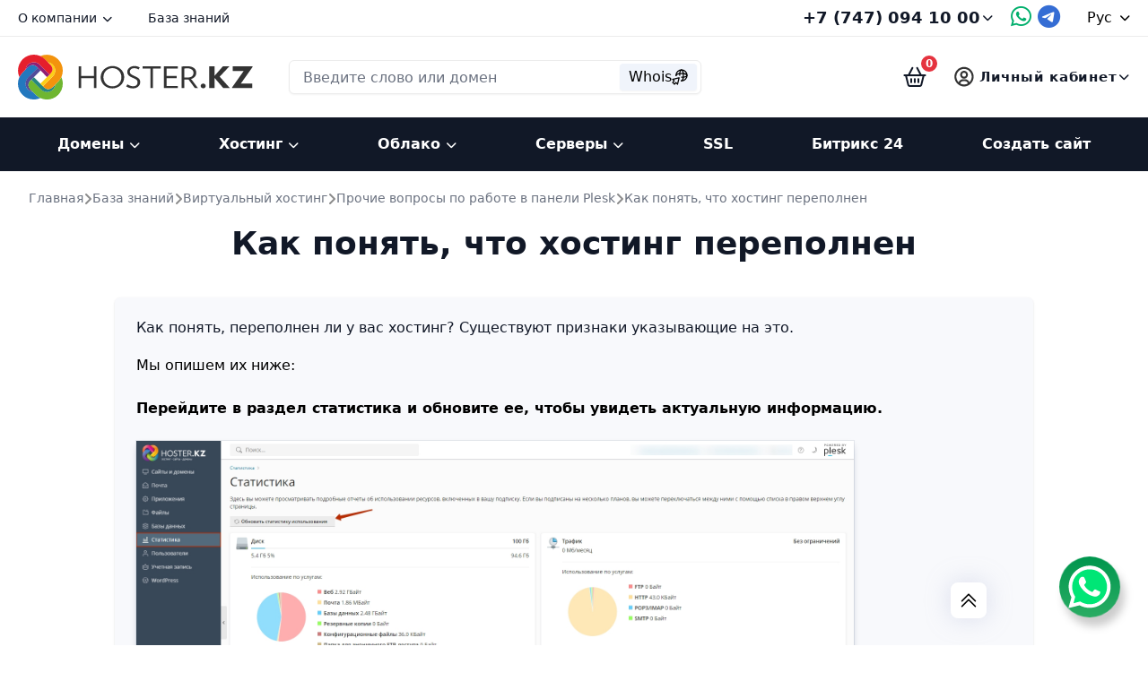

--- FILE ---
content_type: text/html; charset=UTF-8
request_url: https://hoster.kz/support/razmeshchenie-sayta-na-virtualnom-khostinge/5579/
body_size: 17586
content:
<!DOCTYPE html>
<html lang="en">

<head>
    <meta http-equiv="X-UA-Compatible" content="IE=edge">
    <meta name="viewport" content="width=device-width, initial-scale=1.0, viewport-fit=cover, maximum-scale=1">
    <meta http-equiv="Cache-Control" content="no-cache, no-store, must-revalidate" />
    <meta http-equiv="Pragma" content="no-cache" />
    <meta http-equiv="Expires" content="0" />
    <meta name="google-translate-customization" content="f753d3ab7cbba6e5-956169ea59833ab2-g27c9363c02c11cef-9" />
    <!-- Favicon start-->
    <meta name="theme-color" content="#ffffff">
    <link rel="icon" href="/local/templates/main/favicon.svg">
    <link rel="mask-icon" href="/local/templates/main/favicon.svg" color="#000000">
    <link rel="apple-touch-icon" href="/local/templates/main/apple-touch-icon-180x180.png">
    <link rel="manifest" href="/local/templates/main/manifest.json">
    <!-- Favicon end-->


    <link rel="stylesheet" href="/local/templates/main/css/font.css">
    <link rel="stylesheet" href="/local/templates/main/css/fa.css">
    <link rel="stylesheet" href="/local/templates/main/css/main.css?v=1770107632">
    <link rel="stylesheet" href="/local/templates/main/css/ex-main.css?v=1770107632">
    <link rel="stylesheet" href="/local/templates/main/css/form.css?v=1770107632">

    <script src="/local/templates/main/js/jquery-3.6.0.min.js?v=1770107632" data-skip-moving="true"></script>
        <script src="/local/templates/main/js/tailwindcss.3.4.17.local.js" data-skip-moving="true"></script>
    <script src="/local/templates/main/js/js.cookie.min.js"></script>
        <script src="/local/templates/main/js/platform.min.js"></script>

    <script src="/local/templates/main/js/fg.js" data-skip-moving="true"></script>
        <script src="/local/templates/main/js/ua-parser.min.js"></script>


    <script type="text/javascript">
        const googleTranslateConfig = {
            lang: "ru",
            langFirstVisit: 'ru',
            domain: "hoster.kz"
        };

        function googleTranslateElementInit() {
            TranslateInit(googleTranslateConfig);
        }

        function TranslateInit(config) {
            if (config.langFirstVisit && !Cookies.get("googtrans")) {
                TranslateCookieHandler("/auto/" + config.langFirstVisit);
            }

            let code = TranslateGetCode(config);

            TranslateHtmlHandler(code);

            if (code == config.lang) {
                TranslateCookieHandler(null, config.domain);
            }
            new google.translate.TranslateElement({
                pageLanguage: config.lang,
            });
            TranslateEventHandler("click", "[data-google-lang]", function(e) {
                TranslateCookieHandler(
                    "/" + config.lang + "/" + e.getAttribute("data-google-lang"),
                    config.domain
                );
                window.location.reload();
            });
        }

        function TranslateGetCode(config) {
            let lang =
                Cookies.get("googtrans") != undefined && Cookies.get("googtrans") != "null" ?
                Cookies.get("googtrans") :
                config.lang;
            return lang.match(/(?!^\/)[^\/]*$/gm)[0];
        }

        function TranslateCookieHandler(val, domain) {
            Cookies.set("googtrans", val)
            Cookies.set("googtrans", val, {
                domain: "." + document.domain,
            });

            if (domain == "undefined") return;

            Cookies.set("googtrans", val, {
                domain: domain,
            });
            Cookies.set("googtrans", val, {
                domain: "." + domain,
            });
            Cookies.set("googtrans", val, {
                domain: ".hoster.kz",
            });
        }

        function TranslateEventHandler(event, selector, handler) {
            document.addEventListener(event, function(e) {
                let el = e.target.closest(selector);
                if (el) handler(el);
            });
        }

        function TranslateHtmlHandler(code) {
            if (document.querySelector('[data-google-lang="' + code + '"]') !== null) {

                document.querySelectorAll('[data-google-lang="' + code + '"]').forEach((e) => {
                    e.classList.add('active')
                })
                document.querySelectorAll('.current-lang span').forEach((e) => {
                    e.innerText = document.querySelector('[data-google-lang="' + code + '"]').textContent
                })
            }
        }
    </script>

    <script type="text/javascript" src="//translate.google.com/translate_a/element.js?cb=googleTranslateElementInit"></script>

            <!-- Google Tag Manager Analytics -->
        <script data-skip-moving="true">
            (function(w, d, s, l, i) {
                w[l] = w[l] || [];
                w[l].push({
                    'gtm.start': new Date().getTime(),
                    event: 'gtm.js'
                });
                var f = d.getElementsByTagName(s)[0],
                    j = d.createElement(s),
                    dl = l != 'dataLayer' ? '&l=' + l : '';
                j.async = true;
                j.src =
                    'https://www.googletagmanager.com/gtm.js?id=' + i + dl;
                f.parentNode.insertBefore(j, f);
            })(window, document, 'script', 'dataLayer', 'GTM-N3ZRPW');
        </script>
        <!-- End Google Tag Manager -->

        <!-- Google Tag Manager Antifraud -->
        <script data-skip-moving="true">
            (function(w, d, s, l, i) {
                w[l] = w[l] || [];
                w[l].push({
                    'gtm.start': new Date().getTime(),
                    event: 'gtm.js'
                });
                var f = d.getElementsByTagName(s)[0],
                    j = d.createElement(s),
                    dl = l != 'dataLayer' ? '&l=' + l : '';
                j.async = true;
                j.src =
                    'https://www.googletagmanager.com/gtm.js?id=' + i + dl;
                f.parentNode.insertBefore(j, f);
            })(window, document, 'script', 'dataLayer', 'GTM-PS76XJLN');
        </script>
        <!-- End Google Tag Manager -->
    
    <script data-skip-moving="true">
        tailwind.config = {
            theme: {
                extend: {
                    colors: {
                        clifford: '#da373d',
                        mainBlue: '#356dd4',
                        mainGreen: '#00af6c',
                        mainRed: '#e51f2c',
                        mainOrange: '#f3930d',

                        mainBlueDark: '#2553a8',
                        mainGreenDark: '#009b5f',
                        mainRedDark: '#bd1b25',
                        mainOrangeDark: '#da840d',

                        mainBgGray: '#f8f9fc'
                    }
                },
                screens: {
                    'xs': '400px',
                    'sm': '640px',
                    'md': '768px',
                    'lg': '1024px',
                    'xl': '1280px',
                    '2xl': '1536px',
                }
            },
            corePlugins: {
                preflight: false,
            }
        }
    </script>

            <script>
            function initializeSiterWPWidget() {
                SiterWPWidget({
                    phone: '77470941000',
                    phoneNormalize: true,
                    message: 'Здравствуйте, пишу с сайта hoster.kz, нужна консультация.'
                });
            }
            const siterWPWidgetScript = document.createElement('script');
            siterWPWidgetScript.src = `https://siter.kz/widget-wp/main.js?${Date.now()}`;
            siterWPWidgetScript.async = true;
            siterWPWidgetScript.onload = initializeSiterWPWidget;
            document.head.appendChild(siterWPWidgetScript);
        </script>
    
    <title>Как понять, что хостинг переполнен</title>
    <meta http-equiv="Content-Type" content="text/html; charset=UTF-8" />
<link href="/local/templates/main/css/fancybox.css?173976700315598" type="text/css"  rel="stylesheet" />
<link href="/local/templates/main/css/highlight.min.css?17397670031144" type="text/css"  rel="stylesheet" />
<link href="/local/templates/main/template_styles.css?1739767003481" type="text/css"  data-template-style="true"  rel="stylesheet" />
<script>if(!window.BX)window.BX={};if(!window.BX.message)window.BX.message=function(mess){if(typeof mess==='object'){for(let i in mess) {BX.message[i]=mess[i];} return true;}};</script>
<script>(window.BX||top.BX).message({"JS_CORE_LOADING":"Загрузка...","JS_CORE_NO_DATA":"- Нет данных -","JS_CORE_WINDOW_CLOSE":"Закрыть","JS_CORE_WINDOW_EXPAND":"Развернуть","JS_CORE_WINDOW_NARROW":"Свернуть в окно","JS_CORE_WINDOW_SAVE":"Сохранить","JS_CORE_WINDOW_CANCEL":"Отменить","JS_CORE_WINDOW_CONTINUE":"Продолжить","JS_CORE_H":"ч","JS_CORE_M":"м","JS_CORE_S":"с","JSADM_AI_HIDE_EXTRA":"Скрыть лишние","JSADM_AI_ALL_NOTIF":"Показать все","JSADM_AUTH_REQ":"Требуется авторизация!","JS_CORE_WINDOW_AUTH":"Войти","JS_CORE_IMAGE_FULL":"Полный размер"});</script>

<script src="/bitrix/js/main/core/core.min.js?1764580257229643"></script>

<script>BX.Runtime.registerExtension({"name":"main.core","namespace":"BX","loaded":true});</script>
<script>BX.setJSList(["\/bitrix\/js\/main\/core\/core_ajax.js","\/bitrix\/js\/main\/core\/core_promise.js","\/bitrix\/js\/main\/polyfill\/promise\/js\/promise.js","\/bitrix\/js\/main\/loadext\/loadext.js","\/bitrix\/js\/main\/loadext\/extension.js","\/bitrix\/js\/main\/polyfill\/promise\/js\/promise.js","\/bitrix\/js\/main\/polyfill\/find\/js\/find.js","\/bitrix\/js\/main\/polyfill\/includes\/js\/includes.js","\/bitrix\/js\/main\/polyfill\/matches\/js\/matches.js","\/bitrix\/js\/ui\/polyfill\/closest\/js\/closest.js","\/bitrix\/js\/main\/polyfill\/fill\/main.polyfill.fill.js","\/bitrix\/js\/main\/polyfill\/find\/js\/find.js","\/bitrix\/js\/main\/polyfill\/matches\/js\/matches.js","\/bitrix\/js\/main\/polyfill\/core\/dist\/polyfill.bundle.js","\/bitrix\/js\/main\/core\/core.js","\/bitrix\/js\/main\/polyfill\/intersectionobserver\/js\/intersectionobserver.js","\/bitrix\/js\/main\/lazyload\/dist\/lazyload.bundle.js","\/bitrix\/js\/main\/polyfill\/core\/dist\/polyfill.bundle.js","\/bitrix\/js\/main\/parambag\/dist\/parambag.bundle.js"]);
</script>
<script>(window.BX||top.BX).message({"LANGUAGE_ID":"ru","FORMAT_DATE":"DD.MM.YYYY","FORMAT_DATETIME":"DD.MM.YYYY HH:MI:SS","COOKIE_PREFIX":"BIL_BITRIX_SM","SERVER_TZ_OFFSET":"18000","UTF_MODE":"Y","SITE_ID":"s1","SITE_DIR":"\/","USER_ID":"","SERVER_TIME":1770107632,"USER_TZ_OFFSET":0,"USER_TZ_AUTO":"Y","bitrix_sessid":"69536149cb81fcd0b5d397cbad404d47"});</script>


<script src="https://www.google.com/recaptcha/api.js?render=6LcZNHQiAAAAAPodadOx5fi5hXn3nJnpjQ2LPNGP"></script>
<script>BX.setJSList(["\/local\/templates\/main\/js\/fancybox.umd.js","\/local\/templates\/main\/js\/highlight.min.js","\/local\/components\/billing.client\/public.support.detail\/templates\/.default\/script.js","\/local\/templates\/main\/components\/bitrix\/system.auth.form\/modal\/script.js","\/local\/templates\/main\/components\/bitrix\/menu\/main\/script.js","\/local\/components\/billing.client\/public.form.footer\/templates\/.default\/script.js"]);</script>
<script>
					(function () {
						"use strict";

						var counter = function ()
						{
							var cookie = (function (name) {
								var parts = ("; " + document.cookie).split("; " + name + "=");
								if (parts.length == 2) {
									try {return JSON.parse(decodeURIComponent(parts.pop().split(";").shift()));}
									catch (e) {}
								}
							})("BITRIX_CONVERSION_CONTEXT_s1");

							if (cookie && cookie.EXPIRE >= BX.message("SERVER_TIME"))
								return;

							var request = new XMLHttpRequest();
							request.open("POST", "/bitrix/tools/conversion/ajax_counter.php", true);
							request.setRequestHeader("Content-type", "application/x-www-form-urlencoded");
							request.send(
								"SITE_ID="+encodeURIComponent("s1")+
								"&sessid="+encodeURIComponent(BX.bitrix_sessid())+
								"&HTTP_REFERER="+encodeURIComponent(document.referrer)
							);
						};

						if (window.frameRequestStart === true)
							BX.addCustomEvent("onFrameDataReceived", counter);
						else
							BX.ready(counter);
					})();
				</script>



<script  src="/bitrix/cache/js/s1/main/template_a1b75b887e016a0ba5a45c6932b5950b/template_a1b75b887e016a0ba5a45c6932b5950b_v1.js?17664634185873"></script>
<script  src="/bitrix/cache/js/s1/main/page_f6bce818ebf5a32767863572d0a396bb/page_f6bce818ebf5a32767863572d0a396bb_v1.js?1766463418232221"></script>

</head>

<body class="theme-light">
    <div id="panel"></div>
            <!-- Google Tag Manager Analytics -->
        <noscript><iframe src="//www.googletagmanager.com/ns.html?id=GTM-N3ZRPW" height="0" width="0" style="display:none;visibility:hidden"></iframe></noscript>
        <!-- End Google Tag Manager -->

        <!-- Google Tag Manager Antifraud -->
        <noscript>
            <iframe src="https://www.googletagmanager.com/ns.html?id=GTM-PS76XJLN" height="0" width="0" style="display: none; visibility: hidden"></iframe>
        </noscript>
        <!-- End Google Tag Manager -->


        <script type="text/javascript">
            (function(m, e, t, r, i, k, a) {
                m[i] = m[i] || function() {
                    (m[i].a = m[i].a || []).push(arguments)
                };
                m[i].l = 1 * new Date();
                k = e.createElement(t), a = e.getElementsByTagName(t)[0], k.async = 1, k.src = r, a.parentNode.insertBefore(k, a)
            })
            (window, document, "script", "https://mc.yandex.ru/metrika/tag.js", "ym");

            ym(1489659, "init", {
                clickmap: true,
                trackLinks: true,
                accurateTrackBounce: true,
                webvisor: true
            });
        </script>
    
    <header>
        <div class="sitemap">
            <a href="/map">Карта сайта</a>
        </div>
        <div class="header__top-op">
            <div class="container">
                <div class="header__top">
                    
	<nav class="header__top__menu">
                        <ul>


	
	
					<li class="header__top__menu__item"><a href="/about/" class="root-item root-link">О компании<i class="fa-solid fa-chevron-down"></i></a>
				<div class="topmenu__dropdown">
                    <div class="rounded-lg border shadow overflow-hidden">
                        <div class="relative grid gap-2 bg-white sm:p-2">
		
	
	

	
	
		
							<a href="https://hr.hoster.kz/" target="_blank" rel="noopener" class="px-2 py-1 block rounded-md hover:bg-mainBgGray transition-all">
					<p class="text-sm font-medium text-gray-900">Карьера в компании</p>
				</a>
			
		
	
	

	
	
		
							<a href="/about/docs/"  class="px-2 py-1 block rounded-md hover:bg-mainBgGray transition-all">
					<p class="text-sm font-medium text-gray-900">Договоры на услуги</p>
				</a>
			
		
	
	

	
	
		
							<a href="/about/applications-sample/"  class="px-2 py-1 block rounded-md hover:bg-mainBgGray transition-all0">
					<p class="text-sm font-medium text-gray-900">Образцы заявлений</p>
				</a>
			
		
	
	

			</div></div></div>	
	
		
							<li  class="header__top__menu__item"><a href="/support/" class="root-item-selected root-link">База знаний</a></li>
			
		
	
	


</ul></nav>



                    <div class="header__top__phone">
    <span class="phone__link">+7 (747) 094 10 00 <i class="fa-solid fa-chevron-down"></i></span>
    <div class="phone__dropdown" style="display:none">
        <div class="phone__drop__city">
            <div class="phone__drop__citylinks">
                <a href="" class="citylink active" data-phone="8 (7272) 379-284">Алматы</a>
                <a href="" class="citylink" data-phone="8 (7172) 696-284">Астана</a>
                <a href="" class="citylink" data-phone="8 (7212) 940-284 ">Караганда</a>
            </div>
            <a class="phone__drop__city__num" href="tel:87272379284">
                8 (727) 2 379 284
            </a>
        </div>
        <div class="phone__drop__provider">
            <div class="phone__drop__providerlinks">
                <a href="" class="providerlink active" data-phone="+7 (747) 094-92-84">Tele2</a>
                <a href="" class="providerlink" data-phone="+7 (778) 752-92-84">Kcell</a>
                <a href="" class="providerlink" data-phone="+7 (705) 927-92-84">Beeline</a>
            </div>
            <a class="phone__drop__provider__num" href="tel:+77470949284">
                +7 (747) 094 92 84
            </a>
        </div>
                <div class="phone__drop__email">
            <span class="email__title">Напишите на почту</span>
            <div class="email__line">
                <span class="email__name">Техподдержка</span>
                <span class="email__link"><a href="mailto:support@hoster.kz">support@hoster.kz</a></span>
            </div>
            <div class="email__line">
                <span class="email__name">Отдел продаж</span>
                <span class="email__link"><a href="mailto:billing@hoster.kz">billing@hoster.kz</a></span>
            </div>
            <div class="email__line">
                <span class="email__name">Сайты</span>
                <span class="email__link"><a href="mailto:web@hoster.kz">web@hoster.kz</a></span>
            </div>
            <div class="email__line">
                <span class="email__name">Бухгалтерия</span>
                <span class="email__link"><a href="mailto:buh@hoster.kz">buh@hoster.kz</a></span>
            </div>
            <div class="email__line">
                <span class="email__name">Руководство</span>
                <span class="email__link"><a href="mailto:manager@hoster.kz">manager@hoster.kz</a></span>
            </div>
        </div>
        <div class="phone__drop__social">
            <a href=""><img src="/local/templates/main/media/facebook.svg" alt=""></a>
            <a href=""><img src="/local/templates/main/media/vkontakte.svg" alt=""></a>
            <a href=""><img src="/local/templates/main/media/instagram.svg" alt=""></a>
            <a href=""><img src="/local/templates/main/media/youtube.svg" alt=""></a>
            <a href=""><img src="/local/templates/main/media/whatsapp.svg" alt=""></a>
            <a href=""><img src="/local/templates/main/media/tg.svg" alt=""></a>
        </div>
    </div>
    <a href="https://api.whatsapp.com/send?phone=77470941000&text=%D0%97%D0%B4%D1%80%D0%B0%D0%B2%D1%81%D1%82%D0%B2%D1%83%D0%B9%D1%82%D0%B5%2C%20%D0%BF%D0%B8%D1%88%D1%83%20%D1%81%20%D1%81%D0%B0%D0%B9%D1%82%D0%B0%20hoster.kz%2C%20%D0%BD%D1%83%D0%B6%D0%BD%D0%B0%20%D0%BA%D0%BE%D0%BD%D1%81%D1%83%D0%BB%D1%8C%D1%82%D0%B0%D1%86%D0%B8%D1%8F." target="_blank" class="wp__btn js--wa_link"><i class="fa-brands fa-whatsapp"></i></a>
    <a href="https://t.me/hosterkzbot" target="_blank" class="tg__btn"><i class="fa-brands fa-telegram"></i></a>
</div>
                    <div class="header__top__lang">
                        <div id="language" translate="no">
                            <p class="current-lang"><span>Рус</span><i class="fa-solid fa-chevron-down ml-2 text-xs"></i></p>
                            <ul>
                                <li data-google-lang="ru">Рус</li>
                                <li data-google-lang="kk">Қаз</li>
                                <li data-google-lang="en">Eng</li>
                            </ul>
                        </div>
                    </div>
                </div>
            </div>
        </div>
        <div class="header__body-op">
            <div class="container">
                <div class="header__body">
                    <div class="header__body__logo">
                        <a href="/">
                            <img src="/local/templates/main/media/logo-cir.svg" alt="" class="logo-cir">
                            <img src="/local/templates/main/media/logo-text.svg" alt="" class="logo-text">
                            <img src="/local/templates/main/media/main-logo-text.svg" alt="" class="main-logo-text">
                        </a>
                    </div>
                    <div class="header__body__search">
                        <form class="header__body__search__wrap" action="/whois/">
                            <label>
                                <input type="text" name="domain" autocapitalize="none" placeholder="Введите слово или домен" required>
                            </label>
                            <div class="search__btns">
                                <button type="submit" class="!border-none rounded-[4px] bg-[#F0F4FB] flex gap-[7px] items-center h-[30px] px-[10px] transition-all hover:bg-[#e7ebf2]">
                                    <span class="text-[#000] text-center text-[16px] not-italic font-medium leading-[28px]" translate="no">Whois</span>
                                    <svg xmlns="http://www.w3.org/2000/svg" width="18" height="18" viewBox="0 0 18 18" fill="none">
                                        <path d="M8.18737 9.81299L1.00007 11.5759L2.75347 13.3293L1 15.0827L2.91759 17.0003L4.67109 15.2469L6.42445 17.0003L8.18737 9.81299Z" stroke="black" stroke-width="1.3" stroke-miterlimit="10" stroke-linecap="round" stroke-linejoin="round"></path>
                                        <path d="M4.80725 7.45986C4.80037 7.3411 4.79688 7.22143 4.79688 7.10094C4.79688 3.73068 7.52902 0.998535 10.8993 0.998535C14.2695 0.998535 17.0017 3.73068 17.0017 7.10094C17.0017 10.4712 14.2695 13.2033 10.8993 13.2033C10.7788 13.2033 10.6591 13.1999 10.5404 13.193" stroke="black" stroke-width="1.3" stroke-miterlimit="10" stroke-linecap="round" stroke-linejoin="round"></path>
                                        <path d="M8.86523 7.00906C8.88161 3.68115 9.78595 0.998535 10.8991 0.998535C12.0226 0.998535 12.9333 3.73068 12.9333 7.10094C12.9333 10.4712 12.0226 13.2033 10.8991 13.2033" stroke="black" stroke-width="1.3" stroke-miterlimit="10" stroke-linecap="round" stroke-linejoin="round"></path>
                                        <path d="M4.79688 7.10103C4.79688 5.97761 7.52902 5.06689 10.8993 5.06689C14.2695 5.06689 17.0017 5.97761 17.0017 7.10103C17.0017 8.21421 14.3191 9.11855 10.9912 9.13493" stroke="black" stroke-width="1.3" stroke-miterlimit="10" stroke-linecap="round" stroke-linejoin="round"></path>
                                    </svg>
                                </button>
                            </div>
                        </form>
                    </div>
                                        <div class="header__body__basket">
                        <a href="/cabinet/cart/" class="basket__link"><i class="fa-regular fa-basket-shopping"></i></a>
                        <span class="basket__counter">0</span>
                    </div>
                    <div class="header__top__account">
                        <span class="acc__link ">Личный кабинет <i class="fa-solid fa-chevron-down"></i></span>

                        
            <div class="acc__dropdown__reg" style="display: none;">
			<i class="fa-solid fa-xmark close"></i>
            <div class="acc__sign__link">
                <a href="/cabinet/" class="acc__sign__link__login active">Войти</a>
                                    <a href="/registration/" class="acc__sign__link__reg">Регистрация</a>
                            </div>
            <div class="login-wrap">
                <form class="acc__sign__form " method="post" target="_top" action="/auth/">
                                            <input type="hidden" name="backurl" value="/support/razmeshchenie-sayta-na-virtualnom-khostinge/5579/?SECTION_CODE=razmeshchenie-sayta-na-virtualnom-khostinge&amp;ELEMENT_ID=5579" />
                                                            <input type="hidden" name="AUTH_FORM" value="Y" />
                    <input type="hidden" name="TYPE" value="AUTH" />
                    <div>
                        <input type="hidden" name="da_device_fingerprint" value="" />
                        <input type="hidden" name="da_screenResolution" value="" />
                        <input type="hidden" name="da_device_browser" value="" />
                        <input type="hidden" name="da_device_os" value="" />
                    </div>
                    <div class="input__wrapper">
                        <label>Ваш логин или E-Mail</label>
                        <input type="text" autocapitalize="none" name="USER_LOGIN" maxlength="50" placeholder="ivanov@mail.ru" required>
                    </div>
                    <div class="input__wrapper">
                        <label>Пароль</label>
                        <div class="pass__generator">
                            <div class="view">
                                <i class="fa-light fa-eye-slash"></i>
                                <i class="fa-light fa-eye" style="display: none;"></i>
                            </div>
                            <input type="password" name="USER_PASSWORD" maxlength="255" size="17" autocomplete="off" required>
                        </div>
                                            </div>
                    
                    <div class="input__wrapper check">
                                                    <input type="checkbox" class="checkbox" id="USER_REMEMBER_frm_desctop" name="USER_REMEMBER" value="Y">
                            <label for="USER_REMEMBER_frm_desctop" class="lbf__label">Запомнить меня</label>
                                                <noindex><a href="/remindpassword/" rel="nofollow" class="lostpassword__link">Забыли пароль?</a></noindex>
                    </div>
                    <input type="submit" value="Войти" class="action" name="Login">
                </form>
                
            </div>
            
                    </div>
                            </div>
                </div>
            </div>
        </div>
        <div class="header__footer-op">
            <div class="container">

                
	<div class="header__footer">
		<nav class="header__footer__menu">
			<ul>
				
					
																		<li class="header__footer__menu__item dropdown-include ">
																
								<div class="main__menu__dropdown">
									<div class="absolute z-10 inset-x-0 transform shadow-lg rounded-b-md overflow-hidden">
										<div class="bg-white">
											<div class="max-w-7xl mx-auto grid gap-y-6 px-4 py-6 sm:grid-cols-2 sm:gap-8 sm:px-6 sm:py-8 lg:grid-cols-4 lg:px-8 lg:py-12 xl:py-8">
											
				
			
					
																									<a href="/domains/register/" class="-m-3 p-3 flex flex-col justify-between rounded-lg hover:bg-gray-50 transition ease-in-out duration-150">
								<div class="flex md:h-full lg:flex-col">
									<div class="flex-shrink-0">
										<div class="inline-flex items-center justify-center h-10 w-10 rounded-md bg-mainBlue text-white sm:h-12 sm:w-12">
																							<img src="/local/templates/main//media/svg2img/registratciia_domena.svg" alt="" width="24" height="24">
																					</div>
									</div>
									<div class="ml-4 md:flex-1 md:flex md:flex-col md:justify-between lg:ml-0 lg:mt-4">
										<div>
											<p class="text-base font-medium text-gray-900">Регистрация домена</p>
																							<p class="mt-1 text-sm text-gray-500">Мгновенная проверка и регистрация</p>
																					</div>
										<p class="mt-2 text-sm font-medium text-mainBlue lg:mt-4">Перейти <span aria-hidden="true">&rarr;</span></p>
									</div>
								</div>
							</a>
																		
				
			
					
																									<a href="/domains/multiple-register/" class="-m-3 p-3 flex flex-col justify-between rounded-lg hover:bg-gray-50 transition ease-in-out duration-150">
								<div class="flex md:h-full lg:flex-col">
									<div class="flex-shrink-0">
										<div class="inline-flex items-center justify-center h-10 w-10 rounded-md bg-mainBlue text-white sm:h-12 sm:w-12">
																							<img src="/local/templates/main//media/svg2img/registratciia_domena_spiskom.svg" alt="" width="24" height="24">
																					</div>
									</div>
									<div class="ml-4 md:flex-1 md:flex md:flex-col md:justify-between lg:ml-0 lg:mt-4">
										<div>
											<p class="text-base font-medium text-gray-900">Регистрация доменов списком</p>
																							<p class="mt-1 text-sm text-gray-500">Быстрая регистрации на одно контактное лицо</p>
																					</div>
										<p class="mt-2 text-sm font-medium text-mainBlue lg:mt-4">Перейти <span aria-hidden="true">&rarr;</span></p>
									</div>
								</div>
							</a>
																		
				
			
					
																									<a href="/domains/transfer/" class="-m-3 p-3 flex flex-col justify-between rounded-lg hover:bg-gray-50 transition ease-in-out duration-150">
								<div class="flex md:h-full lg:flex-col">
									<div class="flex-shrink-0">
										<div class="inline-flex items-center justify-center h-10 w-10 rounded-md bg-mainBlue text-white sm:h-12 sm:w-12">
																							<img src="/local/templates/main//media/svg2img/perenos_domena.svg" alt="" width="24" height="24">
																					</div>
									</div>
									<div class="ml-4 md:flex-1 md:flex md:flex-col md:justify-between lg:ml-0 lg:mt-4">
										<div>
											<p class="text-base font-medium text-gray-900">Перенос домена</p>
																							<p class="mt-1 text-sm text-gray-500">Простой трансфер в Hoster.KZ</p>
																					</div>
										<p class="mt-2 text-sm font-medium text-mainBlue lg:mt-4">Перейти <span aria-hidden="true">&rarr;</span></p>
									</div>
								</div>
							</a>
																		
				
			
					
																									<a href="/domains/renew/" class="-m-3 p-3 flex flex-col justify-between rounded-lg hover:bg-gray-50 transition ease-in-out duration-150">
								<div class="flex md:h-full lg:flex-col">
									<div class="flex-shrink-0">
										<div class="inline-flex items-center justify-center h-10 w-10 rounded-md bg-mainBlue text-white sm:h-12 sm:w-12">
																							<img src="/local/templates/main//media/svg2img/kaspi_icon.svg" alt="" width="24" height="24">
																					</div>
									</div>
									<div class="ml-4 md:flex-1 md:flex md:flex-col md:justify-between lg:ml-0 lg:mt-4">
										<div>
											<p class="text-base font-medium text-gray-900">Продление домена</p>
																							<p class="mt-1 text-sm text-gray-500">Мгновенное продление доменов через kaspi.kz в зонах .kz, .com.kz, .org.kz, .қаз</p>
																					</div>
										<p class="mt-2 text-sm font-medium text-mainBlue lg:mt-4">Перейти <span aria-hidden="true">&rarr;</span></p>
									</div>
								</div>
							</a>
																		
				
			
											</div></div></div></div><span class="header__footer__menu__item__title">Домены<i class="fa-solid fa-chevron-down"></i></span></li>					
																		<li class="header__footer__menu__item dropdown-include ">
																
								<div class="main__menu__dropdown">
									<div class="absolute z-10 inset-x-0 transform shadow-lg rounded-b-md overflow-hidden">
										<div class="bg-white">
											<div class="max-w-7xl mx-auto grid gap-y-6 px-4 py-6 sm:grid-cols-2 sm:gap-8 sm:px-6 sm:py-8 lg:grid-cols-4 lg:px-8 lg:py-12 xl:py-8">
											
				
			
					
																									<a href="/hosting/virtual/" class="-m-3 p-3 flex flex-col justify-between rounded-lg hover:bg-gray-50 transition ease-in-out duration-150">
								<div class="flex md:h-full lg:flex-col">
									<div class="flex-shrink-0">
										<div class="inline-flex items-center justify-center h-10 w-10 rounded-md bg-mainBlue text-white sm:h-12 sm:w-12">
																							<img src="/local/templates/main//media/svg2img/virtualnyi_hosting.svg" alt="" width="24" height="24">
																					</div>
									</div>
									<div class="ml-4 md:flex-1 md:flex md:flex-col md:justify-between lg:ml-0 lg:mt-4">
										<div>
											<p class="text-base font-medium text-gray-900">Виртуальный хостинг</p>
																							<p class="mt-1 text-sm text-gray-500">Тарифы Эконом и Турбо</p>
																					</div>
										<p class="mt-2 text-sm font-medium text-mainBlue lg:mt-4">Перейти <span aria-hidden="true">&rarr;</span></p>
									</div>
								</div>
							</a>
																		
				
			
					
																									<a href="/hosting/bitrix/" class="-m-3 p-3 flex flex-col justify-between rounded-lg hover:bg-gray-50 transition ease-in-out duration-150">
								<div class="flex md:h-full lg:flex-col">
									<div class="flex-shrink-0">
										<div class="inline-flex items-center justify-center h-10 w-10 rounded-md bg-mainBlue text-white sm:h-12 sm:w-12">
																							<img src="/local/templates/main//media/svg2img/1s-bitriks_hosting.svg" alt="" width="24" height="24">
																					</div>
									</div>
									<div class="ml-4 md:flex-1 md:flex md:flex-col md:justify-between lg:ml-0 lg:mt-4">
										<div>
											<p class="text-base font-medium text-gray-900">1С-Битрикс хостинг</p>
																							<p class="mt-1 text-sm text-gray-500">Тарифы для быстрой работы сайта на CMS 1C-Bitrix</p>
																					</div>
										<p class="mt-2 text-sm font-medium text-mainBlue lg:mt-4">Перейти <span aria-hidden="true">&rarr;</span></p>
									</div>
								</div>
							</a>
																		
				
			
					
																									<a href="/hosting/free-support/" class="-m-3 p-3 flex flex-col justify-between rounded-lg hover:bg-gray-50 transition ease-in-out duration-150">
								<div class="flex md:h-full lg:flex-col">
									<div class="flex-shrink-0">
										<div class="inline-flex items-center justify-center h-10 w-10 rounded-md bg-mainBlue text-white sm:h-12 sm:w-12">
																							<img src="/local/templates/main//media/svg2img/virtualnyi_hosting.svg" alt="" width="24" height="24">
																					</div>
									</div>
									<div class="ml-4 md:flex-1 md:flex md:flex-col md:justify-between lg:ml-0 lg:mt-4">
										<div>
											<p class="text-base font-medium text-gray-900">Техническая поддержка на виртуальном хостинге</p>
																							<p class="mt-1 text-sm text-gray-500">Список работ на виртуальном хостинге</p>
																					</div>
										<p class="mt-2 text-sm font-medium text-mainBlue lg:mt-4">Перейти <span aria-hidden="true">&rarr;</span></p>
									</div>
								</div>
							</a>
																		
				
			
											</div></div></div></div><span class="header__footer__menu__item__title">Хостинг<i class="fa-solid fa-chevron-down"></i></span></li>					
																		<li class="header__footer__menu__item dropdown-include ">
																
								<div class="main__menu__dropdown">
									<div class="absolute z-10 inset-x-0 transform shadow-lg rounded-b-md overflow-hidden">
										<div class="bg-white">
											<div class="max-w-7xl mx-auto grid gap-y-6 px-4 py-6 sm:grid-cols-2 sm:gap-8 sm:px-6 sm:py-8 lg:grid-cols-4 lg:px-8 lg:py-12 xl:py-8">
											
				
			
					
																									<a href="/cloud/vps/" class="-m-3 p-3 flex flex-col justify-between rounded-lg hover:bg-gray-50 transition ease-in-out duration-150">
								<div class="flex md:h-full lg:flex-col">
									<div class="flex-shrink-0">
										<div class="inline-flex items-center justify-center h-10 w-10 rounded-md bg-mainBlue text-white sm:h-12 sm:w-12">
																							<img src="/local/templates/main//media/svg2img/vds_hosting.svg" alt="" width="24" height="24">
																					</div>
									</div>
									<div class="ml-4 md:flex-1 md:flex md:flex-col md:justify-between lg:ml-0 lg:mt-4">
										<div>
											<p class="text-base font-medium text-gray-900">Облачные серверы</p>
																							<p class="mt-1 text-sm text-gray-500">Решения для растущих проектов</p>
																					</div>
										<p class="mt-2 text-sm font-medium text-mainBlue lg:mt-4">Перейти <span aria-hidden="true">&rarr;</span></p>
									</div>
								</div>
							</a>
																		
				
			
					
																									<a href="/cloud/free-support/" class="-m-3 p-3 flex flex-col justify-between rounded-lg hover:bg-gray-50 transition ease-in-out duration-150">
								<div class="flex md:h-full lg:flex-col">
									<div class="flex-shrink-0">
										<div class="inline-flex items-center justify-center h-10 w-10 rounded-md bg-mainBlue text-white sm:h-12 sm:w-12">
																							<img src="/local/templates/main//media/svg2img/besplatnye_raboty_na_vds.svg" alt="" width="24" height="24">
																					</div>
									</div>
									<div class="ml-4 md:flex-1 md:flex md:flex-col md:justify-between lg:ml-0 lg:mt-4">
										<div>
											<p class="text-base font-medium text-gray-900">Бесплатные работы на облачных серверах и VDS</p>
																							<p class="mt-1 text-sm text-gray-500">Список работ проводимых в рамках тарифов VDS</p>
																					</div>
										<p class="mt-2 text-sm font-medium text-mainBlue lg:mt-4">Перейти <span aria-hidden="true">&rarr;</span></p>
									</div>
								</div>
							</a>
																		
				
			
					
																									<a href="/cloud/admin-price/" class="-m-3 p-3 flex flex-col justify-between rounded-lg hover:bg-gray-50 transition ease-in-out duration-150">
								<div class="flex md:h-full lg:flex-col">
									<div class="flex-shrink-0">
										<div class="inline-flex items-center justify-center h-10 w-10 rounded-md bg-mainBlue text-white sm:h-12 sm:w-12">
																							<img src="/local/templates/main//media/svg2img/administrirovanie.svg" alt="" width="24" height="24">
																					</div>
									</div>
									<div class="ml-4 md:flex-1 md:flex md:flex-col md:justify-between lg:ml-0 lg:mt-4">
										<div>
											<p class="text-base font-medium text-gray-900">Администрирование серверов и VDS</p>
																							<p class="mt-1 text-sm text-gray-500">Забота о вашем сервере согласно выбранному тарифу</p>
																					</div>
										<p class="mt-2 text-sm font-medium text-mainBlue lg:mt-4">Перейти <span aria-hidden="true">&rarr;</span></p>
									</div>
								</div>
							</a>
																		
				
			
					
																									<a href="/cloud/licenses/" class="-m-3 p-3 flex flex-col justify-between rounded-lg hover:bg-gray-50 transition ease-in-out duration-150">
								<div class="flex md:h-full lg:flex-col">
									<div class="flex-shrink-0">
										<div class="inline-flex items-center justify-center h-10 w-10 rounded-md bg-mainBlue text-white sm:h-12 sm:w-12">
																							<img src="/local/templates/main//media/svg2img/licenzii.svg" alt="" width="24" height="24">
																					</div>
									</div>
									<div class="ml-4 md:flex-1 md:flex md:flex-col md:justify-between lg:ml-0 lg:mt-4">
										<div>
											<p class="text-base font-medium text-gray-900">Лицензии</p>
																							<p class="mt-1 text-sm text-gray-500">На панели Plesk, ISPmanager, Virtualizor и Cloudlinux</p>
																					</div>
										<p class="mt-2 text-sm font-medium text-mainBlue lg:mt-4">Перейти <span aria-hidden="true">&rarr;</span></p>
									</div>
								</div>
							</a>
																		
				
			
											</div></div></div></div><span class="header__footer__menu__item__title">Облако<i class="fa-solid fa-chevron-down"></i></span></li>					
																		<li class="header__footer__menu__item dropdown-include ">
																
								<div class="main__menu__dropdown">
									<div class="absolute z-10 inset-x-0 transform shadow-lg rounded-b-md overflow-hidden">
										<div class="bg-white">
											<div class="max-w-7xl mx-auto grid gap-y-6 px-4 py-6 sm:grid-cols-2 sm:gap-8 sm:px-6 sm:py-8 lg:grid-cols-4 lg:px-8 lg:py-12 xl:py-8">
											
				
			
					
																									<a href="/servers/dedicated/" class="-m-3 p-3 flex flex-col justify-between rounded-lg hover:bg-gray-50 transition ease-in-out duration-150">
								<div class="flex md:h-full lg:flex-col">
									<div class="flex-shrink-0">
										<div class="inline-flex items-center justify-center h-10 w-10 rounded-md bg-mainBlue text-white sm:h-12 sm:w-12">
																							<img src="/local/templates/main//media/svg2img/vydelennye_servery.svg" alt="" width="24" height="24">
																					</div>
									</div>
									<div class="ml-4 md:flex-1 md:flex md:flex-col md:justify-between lg:ml-0 lg:mt-4">
										<div>
											<p class="text-base font-medium text-gray-900">Выделенные серверы</p>
																							<p class="mt-1 text-sm text-gray-500">Инфраструктура для проектов с особенными требованиями</p>
																					</div>
										<p class="mt-2 text-sm font-medium text-mainBlue lg:mt-4">Перейти <span aria-hidden="true">&rarr;</span></p>
									</div>
								</div>
							</a>
																		
				
			
					
																									<a href="/servers/admin-price/" class="-m-3 p-3 flex flex-col justify-between rounded-lg hover:bg-gray-50 transition ease-in-out duration-150">
								<div class="flex md:h-full lg:flex-col">
									<div class="flex-shrink-0">
										<div class="inline-flex items-center justify-center h-10 w-10 rounded-md bg-mainBlue text-white sm:h-12 sm:w-12">
																							<img src="/local/templates/main//media/svg2img/administrirovanie.svg" alt="" width="24" height="24">
																					</div>
									</div>
									<div class="ml-4 md:flex-1 md:flex md:flex-col md:justify-between lg:ml-0 lg:mt-4">
										<div>
											<p class="text-base font-medium text-gray-900">Администрирование сервера</p>
																							<p class="mt-1 text-sm text-gray-500">Забота о вашем сервере согласно выбранному тарифу</p>
																					</div>
										<p class="mt-2 text-sm font-medium text-mainBlue lg:mt-4">Перейти <span aria-hidden="true">&rarr;</span></p>
									</div>
								</div>
							</a>
																		
				
			
					
																									<a href="/servers/licenses/" class="-m-3 p-3 flex flex-col justify-between rounded-lg hover:bg-gray-50 transition ease-in-out duration-150">
								<div class="flex md:h-full lg:flex-col">
									<div class="flex-shrink-0">
										<div class="inline-flex items-center justify-center h-10 w-10 rounded-md bg-mainBlue text-white sm:h-12 sm:w-12">
																							<img src="/local/templates/main//media/svg2img/licenzii.svg" alt="" width="24" height="24">
																					</div>
									</div>
									<div class="ml-4 md:flex-1 md:flex md:flex-col md:justify-between lg:ml-0 lg:mt-4">
										<div>
											<p class="text-base font-medium text-gray-900">Лицензии</p>
																							<p class="mt-1 text-sm text-gray-500">На панели Plesk, ISPmanager, Virtualizor и Cloudlinux</p>
																					</div>
										<p class="mt-2 text-sm font-medium text-mainBlue lg:mt-4">Перейти <span aria-hidden="true">&rarr;</span></p>
									</div>
								</div>
							</a>
																		
				
			
											</div></div></div></div><span class="header__footer__menu__item__title">Серверы<i class="fa-solid fa-chevron-down"></i></span></li>					
																										<li class="header__footer__menu__item "><a href="/ssl/"  class="">SSL</a></li>
																		
				
			
					
																										<li class="header__footer__menu__item "><a href="https://b24.kz/?move_from_hosterkz=Y" target="_blank" rel="noopener" class="">Битрикс 24</a></li>
																		
				
			
					
																										<li class="header__footer__menu__item "><a href="https://siter.kz/?move_from_hosterkz=Y" target="_blank" rel="noopener" class="">Создать сайт</a></li>
																		
				
			
			
			</ul>
		</nav>
	</div>


            </div>
        </div>
        <div class="mobile__header">
            <div class="mh__menubtn">
                <span></span>
                <span></span>
                <span></span>
            </div>
            <div class="mh__logo">
                <a href="/">
                    <img src="/local/templates/main/media/logo-cir.svg" alt="" class="mh-logo-cir">
                    <img src="/local/templates/main/media/logo-text.svg" alt="" class="mh-logo-text">
                    <img src="/local/templates/main/media/main-logo-text.svg" alt="" class="mh-logo-white">
                </a>
            </div>
            <div class="mh__btns">
                <div class="phone__btn"><i class="fa-regular fa-phone"></i></div>
                <div class="acc__btn "><i class="fa-regular fa-user"></i></div>
                <div class="busket__btn" count="0"><a href="/cabinet/cart/"><i class="fa-regular fa-basket-shopping"></i></a></div>
            </div>
            <div class="mh__callback">
                <div class="mh__callback__call">
                    <h4 class="mh__callback__call__title">Многоканальный телефон</h4>
                    <div class="mh__callback__call__city">
                        <span>Для города</span>
                        <select name="" id="" class="mh__callback__call__city__choose">
                            <option value="">Караганда</option>
                            <option value="">Алмата</option>
                            <option value="">Нур-Султан</option>
                        </select>
                    </div>
                    <div class="mh__callback__call__number">
                        <span>Мобильный</span>
                        <a href="tel:+77470941000" id="callback__num">+7 (747) 094 10 00</a>
                    </div>
                </div>
            </div>
            <div class="mh__layer"></div>
        </div>
        <div class="mh__menu" style="display:none">
            <div class="mh__menuwrap">
                <form class="whois__wrap" action="/whois/">
                    <input type="text" autocapitalize="none" name="domain" required placeholder="Введите домен или слово">
                    <input type="submit" value="Whois">
                </form>
                
	<ul class="mh__menulist">
		<li class="mh__menu__item language-selector-mobile" translate="no">
			<div>
				<div>
					<i class="fa-light fa-globe mr-2"></i>
					<p class="current-lang"><span>Рус</span></p>
				</div>
				<span class="arrow"></span>
			</div>
			<ul class="mh__submenu" style="display: none;">
				<li class="mh__submenu__item">
					<span data-google-lang="ru">Рус</span>
				</li>
				<li class="mh__submenu__item">
					<span data-google-lang="kk">Қаз</span>
				</li>
				<li class="mh__submenu__item">
					<span data-google-lang="en">Eng</span>
				</li>
			</ul>
		</li>
		<li class="mh__menu__item">
			<div>
				<a href="/">Главная</a>
			</div>
		</li>
		
			
												<li class="mh__menu__item">
						<div>
							<div>Домены</div>
							<span class="arrow"></span>
						</div>
						<ul class="mh__submenu" style="display: none;">
							
					
			
																		<li class="mh__submenu__item">
							<a href="/domains/register/" >Регистрация домена</a>
						</li>
												
					
			
																		<li class="mh__submenu__item">
							<a href="/domains/multiple-register/" >Регистрация доменов списком</a>
						</li>
												
					
			
																		<li class="mh__submenu__item">
							<a href="/domains/transfer/" >Перенос домена</a>
						</li>
												
					
			
																		<li class="mh__submenu__item">
							<a href="/domains/renew/" >Продление домена</a>
						</li>
												
					
							</ul></li>			
												<li class="mh__menu__item">
						<div>
							<div>Хостинг</div>
							<span class="arrow"></span>
						</div>
						<ul class="mh__submenu" style="display: none;">
							
					
			
																		<li class="mh__submenu__item">
							<a href="/hosting/virtual/" >Виртуальный хостинг</a>
						</li>
												
					
			
																		<li class="mh__submenu__item">
							<a href="/hosting/bitrix/" >1С-Битрикс хостинг</a>
						</li>
												
					
			
																		<li class="mh__submenu__item">
							<a href="/hosting/free-support/" >Техническая поддержка на виртуальном хостинге</a>
						</li>
												
					
							</ul></li>			
												<li class="mh__menu__item">
						<div>
							<div>Облако</div>
							<span class="arrow"></span>
						</div>
						<ul class="mh__submenu" style="display: none;">
							
					
			
																		<li class="mh__submenu__item">
							<a href="/cloud/vps/" >Облачные серверы</a>
						</li>
												
					
			
																		<li class="mh__submenu__item">
							<a href="/cloud/free-support/" >Бесплатные работы на облачных серверах и VDS</a>
						</li>
												
					
			
																		<li class="mh__submenu__item">
							<a href="/cloud/admin-price/" >Администрирование серверов и VDS</a>
						</li>
												
					
			
																		<li class="mh__submenu__item">
							<a href="/cloud/licenses/" >Лицензии</a>
						</li>
												
					
							</ul></li>			
												<li class="mh__menu__item">
						<div>
							<div>Серверы</div>
							<span class="arrow"></span>
						</div>
						<ul class="mh__submenu" style="display: none;">
							
					
			
																		<li class="mh__submenu__item">
							<a href="/servers/dedicated/" >Выделенные серверы</a>
						</li>
												
					
			
																		<li class="mh__submenu__item">
							<a href="/servers/admin-price/" >Администрирование сервера</a>
						</li>
												
					
			
																		<li class="mh__submenu__item">
							<a href="/servers/licenses/" >Лицензии</a>
						</li>
												
					
							</ul></li>			
																		<li class="mh__menu__item">
							<div>
								<a href="/ssl/" >SSL</a>
							</div>
						</li>
												
					
			
																		<li class="mh__menu__item">
							<div>
								<a href="https://b24.kz/?move_from_hosterkz=Y" target="_blank" rel="noopener">Битрикс 24</a>
							</div>
						</li>
												
					
			
																		<li class="mh__menu__item">
							<div>
								<a href="https://siter.kz/?move_from_hosterkz=Y" target="_blank" rel="noopener">Создать сайт</a>
							</div>
						</li>
												
					
		
        <li class="mh__menu__item">
			<div>
				<a href="/support/">База знаний</a>
			</div>
		</li>
	</ul>
            </div>
        </div>
        <div class="mh__contact" style="display:none">
            <a href="" class="mh__contact__close">
                <i class="fa-solid fa-xmark"></i>
            </a>
            <div class="phone__dropmobile">

                <div class="phone__drop__city">
                    <span class="title">
                        Позвоните
                    </span>
                    <div class="phone__drop__citylinks">
                        <a href="tel:87272379284" class="citylink active" data-phone="8 (7272) 379-284">Алматы</a>
                        <a href="tel:87172696284" class="citylink" data-phone="8 (7172) 696-284">Астана</a>
                        <a href="tel:87212940284" class="citylink" data-phone="8 (7212) 940-284">Караганда</a>
                    </div>
                    <a class="phone__drop__city__num" href="tel:87272379284">
                        8 (727) 2 379 284
                    </a>
                </div>
                <div class="phone__drop__provider">
                    <div class="phone__drop__providerlinks">
                        <a href="tel:+77470949284" class="providerlink active" data-phone="+7 (747) 094-92-84">Tele2</a>
                        <a href="tel:+77787529284" class="providerlink" data-phone="+7 (778) 752-92-84">Kcell</a>
                        <a href="tel:+77059279284" class="providerlink" data-phone="+7 (705) 927-92-84">Beeline</a>
                    </div>
                    <a class="phone__drop__provider__num" href="tel:+77470949284">
                        +7 (747) 094 92 84
                    </a>
                </div>
                <ul class="mh__contact__list">
                    <li class="mh__contact__item whatsapp">
                        <a class="js--wa_link" target="_blank" href="https://api.whatsapp.com/send?phone=77470941000&text=%D0%97%D0%B4%D1%80%D0%B0%D0%B2%D1%81%D1%82%D0%B2%D1%83%D0%B9%D1%82%D0%B5%2C%20%D0%BF%D0%B8%D1%88%D1%83%20%D1%81%20%D1%81%D0%B0%D0%B9%D1%82%D0%B0%20hoster.kz%2C%20%D0%BD%D1%83%D0%B6%D0%BD%D0%B0%20%D0%BA%D0%BE%D0%BD%D1%81%D1%83%D0%BB%D1%8C%D1%82%D0%B0%D1%86%D0%B8%D1%8F.">Написать в WhatsApp</a>
                    </li>
                    <li class="mh__contact__item telegram">
                        <a target="_blank" href="https://t.me/hosterkzbot">Написать в Telegram</a>
                    </li>
                </ul>

                <div class="phone__drop__email">
                    <span class="email__title">Напишите на почту</span>
                    <div class="email__line">
                        <span class="email__name">Техподдержка</span>
                        <span class="email__link"><a href="mailto:support@hoster.kz">support@hoster.kz</a></span>
                    </div>
                    <div class="email__line">
                        <span class="email__name">Отдел продаж</span>
                        <span class="email__link"><a href="mailto:billing@hoster.kz">billing@hoster.kz</a></span>
                    </div>
                    <div class="email__line">
                        <span class="email__name">Сайты</span>
                        <span class="email__link"><a href="mailto:web@hoster.kz">web@hoster.kz</a></span>
                    </div>
                    <div class="email__line">
                        <span class="email__name">Бухгалтерия</span>
                        <span class="email__link"><a href="mailto:buh@hoster.kz">buh@hoster.kz</a></span>
                    </div>
                    <div class="email__line">
                        <span class="email__name">Руководство</span>
                        <span class="email__link"><a href="mailto:manager@hoster.kz">manager@hoster.kz</a></span>
                    </div>
                </div>

                <div class="phone__drop__social">
                    <a href="https://ru-ru.facebook.com/hoster.kz/"><img src="/local/templates/main/media/facebook.svg" alt=""></a>
                    <a href="https://www.instagram.com/hoster.kz/"><img src="/local/templates/main/media/instagram.svg" alt=""></a>
                    <a href="https://www.youtube.com/channel/UCKUKLDHcmdVe_V4JXA3FGFQ"><img src="/local/templates/main/media/youtube.svg" alt=""></a>
                </div>
                <div class="phone__drop__social rect">
                    <a href="https://ru-ru.facebook.com/hoster.kz/" class="fb">
                        <img src="/local/templates/main/media/facebook.svg" alt="">
                        facebook
                    </a>

                    <a href="https://www.instagram.com/hoster.kz/" class="inst">
                        <img src="/local/templates/main/media/instagram.svg" alt="">
                        Instagram
                    </a>
                    <a href="https://www.youtube.com/channel/UCKUKLDHcmdVe_V4JXA3FGFQ" class="yt">
                        <img src="/local/templates/main/media/youtube.svg" alt="">
                        YouTube
                    </a>
                </div>
            </div>
        </div>
        
    <div class="mh__acc" style="display:none">        <div class="acc__dropdown__reg" style="display: none;">
			<i class="fa-solid fa-xmark close"></i>
            <div class="acc__sign__link">
                <a href="/cabinet/" class="acc__sign__link__login active">Войти</a>
                                    <a href="/registration/" class="acc__sign__link__reg">Регистрация</a>
                            </div>
            <div class="login-wrap">
                <form class="acc__sign__form " method="post" target="_top" action="/auth/">
                                            <input type="hidden" name="backurl" value="/support/razmeshchenie-sayta-na-virtualnom-khostinge/5579/?SECTION_CODE=razmeshchenie-sayta-na-virtualnom-khostinge&amp;ELEMENT_ID=5579" />
                                                            <input type="hidden" name="AUTH_FORM" value="Y" />
                    <input type="hidden" name="TYPE" value="AUTH" />
                    <div>
                        <input type="hidden" name="da_device_fingerprint" value="" />
                        <input type="hidden" name="da_screenResolution" value="" />
                        <input type="hidden" name="da_device_browser" value="" />
                        <input type="hidden" name="da_device_os" value="" />
                    </div>
                    <div class="input__wrapper">
                        <label>Ваш логин или E-Mail</label>
                        <input type="text" autocapitalize="none" name="USER_LOGIN" maxlength="50" placeholder="ivanov@mail.ru" required>
                    </div>
                    <div class="input__wrapper">
                        <label>Пароль</label>
                        <div class="pass__generator">
                            <div class="view">
                                <i class="fa-light fa-eye-slash"></i>
                                <i class="fa-light fa-eye" style="display: none;"></i>
                            </div>
                            <input type="password" name="USER_PASSWORD" maxlength="255" size="17" autocomplete="off" required>
                        </div>
                                            </div>
                    
                    <div class="input__wrapper check">
                                                    <input type="checkbox" class="checkbox" id="USER_REMEMBER_frm_mobile" name="USER_REMEMBER" value="Y">
                            <label for="USER_REMEMBER_frm_mobile" class="lbf__label">Запомнить меня</label>
                                                <noindex><a href="/remindpassword/" rel="nofollow" class="lostpassword__link">Забыли пароль?</a></noindex>
                    </div>
                    <input type="submit" value="Войти" class="action" name="Login">
                </form>
                
            </div>
            
                    </div>
                </div>
        </header>

    <div class="container public-page support-page support-detail">
	<div class="con">
		<div class="px-4">
			<section itemscope itemtype="http://schema.org/BreadcrumbList" class="breads bg-white max-w-7xl mx-auto px-0"><a href="/" class="breads__item first" itemprop="item"><span itemprop="name">Главная</span><meta itemprop="position" content="1"></a><a href="/support/" class="breads__item" itemprop="item"><i class="fa-solid fa-angle-right"></i><span itemprop="name">База знаний</span><meta itemprop="position" content="2"></a><a href="/support/shared-hosting/" class="breads__item" itemprop="item"><i class="fa-solid fa-angle-right"></i><span itemprop="name">Виртуальный хостинг</span><meta itemprop="position" content="3"></a><a href="/support/prochie-voprosy-po-rabote-v-paneli-plesk/" class="breads__item" itemprop="item"><i class="fa-solid fa-angle-right"></i><span itemprop="name">Прочие вопросы по работе в панели Plesk</span><meta itemprop="position" content="4"></a><a  class="breads__item" itemprop="item"><i class="fa-solid fa-angle-right"></i><span itemprop="name">Как понять, что хостинг переполнен</span><meta itemprop="position" content="5"></a></section>		</div>
		<section class="place">
			<div class="pb-10 bg-white max-w-7xl mx-auto px-4">
				<h1 class="mb-10 text-center max-w-7xl mx-auto px-4 text-2xl md:text-4xl">Как понять, что хостинг переполнен</h1>

				<div class="page-content mt-10 bg-mainBgGray shadow rounded-md p-6 max-w-5xl mx-auto">
	<div class="main-con">
		
									<p>
	 Как понять, переполнен ли у вас хостинг? Существуют признаки указывающие на это.<br>
</p>
 Мы опишем их ниже:<br>
 <br>
 <b>Перейдите в раздел статистика и обновите ее, чтобы увидеть актуальную информацию.</b>
&nbsp;<br>
 <br>
 <a class="zoom-picture" href="/upload/faq/images/statistika.jpg"><img width="100%" src="/upload/faq/images/statistika.jpg" height="938" class="zoom-picture"></a><br>
 <br>
<p style="text-align: center;">
 <b><span style="font-size: 11pt;">1.&nbsp;</span></b><b><span style="font-size: 11pt;">Диск в разделе использование ресурсов занят более, чем на 100%</span></b>
</p>
 <b><br>
 </b><br>
 <a href="/upload/faq/images/skriny-28.jpg"><img width="1895" src="/upload/faq/images/skriny-28.jpg" height="905" class="zoom-picture"></a><br>
 <br>
<p style="text-align: center;">
 <b><span style="font-size: 11pt;">2.&nbsp;</span></b><b><span style="font-size: 11pt;">Не получается создать новую резервную копию.</span></b>
</p>
<p style="text-align: center;">
 <b><span style="font-size: 11pt;">3.&nbsp;</span></b><b><span style="font-size: 11pt;">Все, кто отправляют вам письма, получают сообщение о том, что почтовый ящик переполнен.</span></b>
</p>
<p>
 <a class="zoom-picture" href="/upload/faq/images_all/no-place-3.png"><img width="100%" src="/upload/faq/images_all/no-place-3.png"></a>
</p>
<p>
	 В таких случаях отправители будут получать ответ, что ящик получателя переполнен - Error: Mailbox Full или User quota exceeded / Mailbox size exceeded.
</p>
<p>
	 Также в панели управления Plesk <b>Почта</b>&nbsp;будет отображаться статус почтового ящика.
</p>
<p>
 <a href="/upload/faq/images/skriny-29.jpg"><img width="1900" src="/upload/faq/images/skriny-29.jpg" height="821" class="zoom-picture"></a><br>
</p>
<p>
	 Если на почтовом ящике установлено ограничение и вы пользуетесь веб-интерфейсом для работы с ящиком, то информация о заполнении в нём будет также показана.
</p>
 <a href="/upload/faq/images/skriny-30.jpg"><img width="1908" src="/upload/faq/images/skriny-30.jpg" height="953" class="zoom-picture"></a><br>
<p style="text-align: center;">
 <b><span style="font-size: 11pt;">4.&nbsp;</span></b><b><span style="font-size: 11pt;">Вы сами не можете отправить сообщения с почтовых ящиков.</span></b>
</p>
<p style="text-align: center;">
 <span style="font-size: 11pt;"><b>5.&nbsp;</b></span><span style="font-family: var(--ui-font-family-primary, var(--ui-font-family-helvetica)); font-size: 11pt;"><b>Сайт не работает, так как ему не удаётся записать файлы сессий, не пишутся данные в базу данных.</b></span>
</p>
<hr>
<p>
</p>
<p style="text-align: center;">
 <span style="font-size: 11pt;"><b><span style="color: #ff0000;">Что делать?</span> Варианта два. </b></span>
</p>
<p style="text-align: center;">
 <span style="font-size: 11pt;"><b> </b></span>
</p>
<p>
</p>
<ul>
	<li>
	Удалить на хостинге всё лишнее, либо поменять тарифный план на более объемный, если удалять нечего. </li>
</ul>
<p>
</p>
<p>
	 В панели управления Plesk нажмите на кнопку <b>Вся статистика</b> или откройте раздел <b>Статистика</b>. Вы сможете увидеть, что конкретно на хостинге занимает место.
</p>
<p>
 <a href="/upload/faq/images/skriny-31.jpg"><img width="1897" src="/upload/faq/images/skriny-31.jpg" height="942" class="zoom-picture"></a><br>
</p>
<p>
 <a href="/upload/faq/images/skriny-32.jpg"><img width="1900" src="/upload/faq/images/skriny-32.jpg" height="911" class="zoom-picture"></a><br>
</p>
<p>
	 Обычно это Веб - оно же файлы сайтов, почта, базы данных, либо резервные копии, которые вы создавали самостоятельно.
</p>
<p>
	 Выяснить размер файлов сайта можно в разделе Файлы. Далее необходимо выделить все каталоги, нажать кнопку Ещё и выбрать пункт Размер. Размеры будут указаны справа от названия каждого каталога, а вверху будет указан общий размер.
</p>
<p>
 <a href="/upload/faq/images/skriny-33.jpg"><img width="1899" src="/upload/faq/images/skriny-33.jpg" height="891" class="zoom-picture"></a><br>
</p>
<p>
	 Выяснив, что занимает место, приступайте к очистке. Удалите ненужные файлы, удалите старые письма, либо скачайте их на компьютер, удалите бэкап, очистите Базу данных.
</p>
<p>
</p>
<ul>
	<li>
	Если понимаете, что освободить место не удаётся, обращайтесь в наш Отдел продаж, вам помогут подобрать новый тариф. </li>
</ul>
<p>
</p>				<div style="clear:both"></div>
	</div>
</div>

<div class="max-w-5xl mx-auto mt-12">
	<a href="/support/prochie-voprosy-po-rabote-v-paneli-plesk/" class="button mr-auto">Назад</a>
</div>			</div>
		</section>
	</div>
</div>

    
<section class="bg-white py-12">
    <div class="max-w-4xl mx-auto px-4 sm:px-6 lg:px-8">
        <div class="max-w-3xl mx-auto text-center mb-8">
            <h2 class="text-3xl font-bold text-gray-900">Остались вопросы?</h2>
            <p class="mt-4 text-lg text-gray-500">Мы ответим! Как к вам обращаться?</p>
        </div>
        <form action="" class="md:grid grid-cols-2 mt-5 gap-x-4 validate js--footer_contactform" data-url="/local/components/billing.client/public.form.footer/templates/.default/ajax.php" method="POST">
            <input type="hidden" name="template_event" value="MODAL_FORM_DEFAULT">
            <input type="hidden" name="template_id" value="89">
            <input type="hidden" name="type" value="mail_ticket">
            <input type="hidden" name="current_page" value="/support/razmeshchenie-sayta-na-virtualnom-khostinge/5579/">
                            <input type="hidden" class="js--recap_key" value="6LcZNHQiAAAAAPodadOx5fi5hXn3nJnpjQ2LPNGP">
                        <div>
                <div class="input__wrapper">
                    <!-- <label for="first-name">Имя</label> -->
                    <div class="relative">
                        <input type="text" name="form[name]" autocomplete="given-name" required="" placeholder="Имя *">
                        <i class="fa-solid fa-user absolute top-1/2 -translate-y-1/2 right-4 text-base inner__fa"></i>
                    </div>
                </div>
                <div class="input__wrapper">
                    <!-- <label for="tel">Телефон</label> -->
                    <div class="relative">
                        <input type="tel" name="form[phone]" autocomplete="tel" required="" placeholder="Телефон *">
                        <i class="fa-solid fa-phone absolute top-1/2 -translate-y-1/2 right-4 text-base inner__fa"></i>
                    </div>
                </div>
                <div class="input__wrapper">
                    <!-- <label for="email">Email</label> -->
                    <div class="relative">
                        <input type="email" name="form[email]" autocomplete="email" required="" placeholder="Email *">
                        <i class="fa-solid fa-envelope absolute top-1/2 -translate-y-1/2 right-4 text-base inner__fa"></i>
                    </div>
                </div>
            </div>
            <div>
                <div class="input__wrapper">
                    <!-- <label for="message">Сообщение</label> -->
                    <div class="relative">
                        <textarea class="h-[154px] resize-none" name="form[message]" rows="4" placeholder="Напишите ваш вопрос, а также удобное время для звонка " aria-describedby="message-max"></textarea>
                    </div>
                </div>
            </div>
            <div class="input__wrapper">
                <label class="checkbox__label">
                    <input type="checkbox" name="agree" required="" value="Y">
                    <p>Принимаю условия <a href="/policy/" target="_blank">политики конфиденциальности</a></p>
                </label>
            </div>
                            <input type="hidden" class="g-recaptcha-response" name="g-recaptcha-response">
                <input type="hidden" name="action" value="validate_captcha">
                        <button type="submit" class="col-span-2 action w-[250px] mx-auto justify-center">Отправить</button>
            <input type="hidden" name="apply" value="Y">
        </form>
    </div>
</section>

<div style="display: none;">
    <div class="modal align-bottom bg-white rounded-lg px-4 pt-5 pb-4 text-left overflow-hidden shadow-xl transform sm:my-8 sm:align-middle sm:max-w-sm sm:w-full sm:p-6" aria-labelledby="modal-title" role="dialog" aria-modal="true" id="js--footer_contactform-success">
        <button class="box-modal_close arcticmodal-close ml-auto"><i class="fa-solid fa-xmark"></i></button>
        <div class="mt-4">
            <div class="mx-auto flex items-center justify-center h-12 w-12 rounded-full bg-green-100">
                <svg class="h-6 w-6 text-green-600" xmlns="http://www.w3.org/2000/svg" fill="none" viewBox="0 0 24 24" stroke="currentColor" aria-hidden="true">
                    <path stroke-linecap="round" stroke-linejoin="round" stroke-width="2" d="M5 13l4 4L19 7" />
                </svg>
            </div>
            <div class="mt-3 text-center sm:mt-5">
                <h3 class="text-lg leading-6 font-medium text-gray-900">Спасибо за вашу заявку</h3>
                <div class="mt-2">
                    <p class="text-sm text-gray-500">Наши специалисты уже работают над ней и обязательно свяжуться с вами в течение 1 часа или указанное время</p>
                </div>
            </div>
        </div>
        <div class="mt-5 sm:mt-6">
            <button type="button" class="arcticmodal-close modal-success__button inline-flex justify-center w-full rounded-md border border-transparent shadow-sm px-4 py-2 bg-[#356dd4] text-base font-medium text-white hover:bg-[#2553a8] sm:text-sm">Вернуться назад</button>
        </div>
    </div>
</div>

    <script type="text/javascript">
        $(document).ready(function() {
            grecaptcha.ready(function() {
                grecaptcha.execute('6LcZNHQiAAAAAPodadOx5fi5hXn3nJnpjQ2LPNGP', {
                    action: 'validate_captcha'
                }).then(function(token) {
                   if($('.js--footer_contactform').find('.g-recaptcha-response').length>0) $('.js--footer_contactform').find('.g-recaptcha-response').val(token);
                });
            });
        })
    </script>





<footer class="text-white bg-[#333333] lg:pt-12 pt-9 pb-5 footer">
        <span class="button-to-top shadow-[0px_0px_28px_0_rgba(164,173,205,0.35)] right-[75px] md:right-[180px] bottom-[30px] z-50 flex p-2 rounded-lg bg-white transition-all cursor-pointer page-up opacity-0 active:scale-95 opacity-100 fixed group hover:bg-[#356DD4]">
        <svg xmlns="http://www.w3.org/2000/svg" fill="none" viewBox="0 0 24 24" stroke-width="1.5" stroke="black" class="w-6 h-6 text-white">
            <path class="group-hover:stroke-white transition-all" stroke-linecap="round" stroke-linejoin="round" d="M4.5 12.75l7.5-7.5 7.5 7.5m-15 6l7.5-7.5 7.5 7.5"></path>
        </svg>
    </span>

    <div class="container overflow-hidden px-4">
        <div class="mb-5 lg:pb-3 border-b border-white/10">
            <a href="/" class="flex items-center mb-6 lg:mb-7 xl:justify-start justify-center">
                <img src="/local/templates/main/media/logo-cir.svg" alt="" height="40" width="40" class="block mr-2 w-[40px] h-[40px]">
                <img src="/local/templates/main/media/logo-text-white.svg" alt="" height="20" width="auto" class="logo-text h-[20px]">
            </a>
            <div class="flex flex-col lg:flex-row flex-wrap xl:flex-nowrap lg:justify-center xl:justify-between -mx-4 xl:mt-[-70px]">

                <div class="px-4 lg:pt-4 xl:pt-0 w-full md:w-fit mx-auto xl:mx-0 lg:w-full xl:w-auto md:order-3 xl:order-none xl:mt-[70px] xl:min-w-[301px]">
                                    </div>
                <div class="lg:flex flex-wrap xl:flex-nowrap  grow lg:grow-0 md:w-4/6 lg:w-auto -mx-2 md:mx-auto lg:mx-0">
                    <div class="px-6 lg:px-4 grow lg:grow-0">
                        <div class="accordion-footer _closed text-2xl inline-block mb-4 lg:mb-7 font-bold text-white flex items-center justify-between lg:block cursor-pointer lg:cursor-default">
                            <span>Hoster.KZ</span>
                            <span class="ml-6 h-7 flex items-center shrink-0 basis-[24px] lg:hidden" data-expand-icon="">
                                <img src="/local/templates/main/media/svg2img/chevron-white.svg" width="24" height="24" class="accordion-footer__icon" alt="стрелка вниз">
                            </span>
                        </div>
                        
<ul class="accordion-footer__drop mb-6 lg:mb-0">
			<li class="mb-4"><a href="https://hr.hoster.kz/" target="_blank" rel="noopener">Карьера в компании</a></li>
		
			<li class="mb-4"><a href="/about/applications-sample/" target="_blank" rel="noopener">Образцы заявлений</a></li>
		
			<li class="mb-4"><a href="/about/docs/" >Договоры на услуги</a></li>
		
			<li class="mb-4"><a href="/oferta/" >Публичная оферта</a></li>
		
			<li class="mb-4"><a href="/upload/Opalata_i_Vozvrat.pdf" target="_blank" rel="noopener">Оплата и возврат</a></li>
		
			<li class="mb-4"><a href="/contacts/" >Контакты</a></li>
		
			<li class=""><a href="/support/" class="selected" >FAQ</a></li>
		
</ul>

                    </div>
                    <div class="px-6 lg:px-4">
                        <div class="accordion-footer _closed text-2xl inline-block mb-4 lg:mb-7 font-bold text-white flex items-center justify-between lg:block cursor-pointer lg:cursor-default">
                            <span>Услуги</span>
                            <span class="ml-6 h-7 flex items-center shrink-0 basis-[24px] lg:hidden" data-expand-icon="">
                                <img src="/local/templates/main/media/svg2img/chevron-white.svg" width="24" height="24" class="accordion-footer__icon" alt="стрелка вниз">
                            </span>
                        </div>
                        <div class="accordion-footer__drop flex -mx-4 flex-wrap xl:flex-nowrap mb-6 lg:mb-0 gap-y-6">
                            
<ul class="px-4">
			<li class="mb-4"><a href="/domains/register/" >Регистрация доменов</a></li>
		
			<li class="mb-4"><a href="/domains/transfer/" >Трансфер доменов</a></li>
		
			<li class="mb-4"><a href="/hosting/virtual/" >Виртуальный хостинг</a></li>
		
			<li class="mb-4"><a href="/hosting/bitrix/" >1С-Битрикс хостинг</a></li>
		
			<li class="mb-4"><a href="/cloud/vps/" >Облачные серверы</a></li>
		
			<li class=""><a href="/servers/dedicated/" >Выделенные серверы</a></li>
		
</ul>

                            
<ul class="px-4">
			<li class="mb-4"><a href="https://b24.kz/?move_from_hosterkz=Y" target="_blank" rel="noopener">Внедрение Битрикс24</a></li>
		
			<li class="mb-4"><a href="https://siter.kz/?move_from_hosterkz=Y" target="_blank" rel="noopener">Разработка сайтов</a></li>
		
			<li class="mb-4"><a href="/ssl/" >SSL сертификаты</a></li>
		
			<li class="mb-4"><a href="/vds/admin-price/" >Админиcтрирование VDS</a></li>
		
			<li class=""><a href="/servers/admin-price/" >Администрирование<br>серверов</a></li>
		
</ul>


                        </div>
                    </div>
                </div>
                <address class="px-4 md:px-6 pb-6 not-italic md:w-4/6 lg:w-auto md:mx-auto lg:mx-0">
                    <div class="accordion-footer _closed text-2xl inline-block mb-5 lg:mb-8 font-bold text-white flex items-center justify-between lg:block cursor-pointer lg:cursor-default">
                        <span>Контакты</span>
                        <span class="ml-6 h-7 flex items-center shrink-0 basis-[24px] lg:hidden" data-expand-icon="">
                            <img src="/local/templates/main/media/svg2img/chevron-white.svg" width="24" height="24" class="accordion-footer__icon" alt="стрелка вниз">
                        </span>
                    </div>
                    <div class="accordion-footer__drop">
                        <div class="phone-block relative lg:pl-[27px] lg:mb-6 mb-4">
                            <i class="fa-solid fa-phone text-[#7C7C7C] lg:absolute lg:left-0 lg:top-1/2 lg:-translate-y-2/4 hidden lg:block mb-4"></i>
                            <div class="group phone-block__line lg:bg-[#424242] lg:py-[5px] mb-7 lg:mb-0 lg:hover:rounded-b-none transition-all duration-300 lg:rounded-md lg:px-2">
                                <a href="tel:87212940284" class="phone-block__num mb-2 lg:px-1 lg:py-1 lg:w-[88%] lg:inline-flex lg:justify-between lg:rounded lg:hover:bg-[#4E4E4E] lg:mb-0 block lg:inline-block"><span class="phone-block__text text-[#A4A4A4]">Караганда</span> <span class="pl-1">8 (7212) 940-284</span></a>
                                <i class="hidden lg:inline-block fa-solid fa-chevron-down lg:text-[#6D6D6D] lg:text-sm lg:ml-2 lg:group-hover:rotate-180 lg:transition lg:duration-300"></i>
                                <div class="lg:absolute lg:bottom-[5px] lg:left-[27px] lg:right-0 lg:z-10 lg:translate-y-full lg:opacity-0 lg:invisible lg:group-hover:visible lg:group-hover:opacity-100 lg:transition-all lg:duration-300">
                                    <div class="lg:bg-[#424242] lg:rounded-b-md lg:px-2 lg:pb-[5px]">
                                        <a href="tel:87172696284" class="mb-2 lg:px-1 lg:py-1 lg:mb-0 lg:hover:bg-[#4E4E4E] block lg:w-[88%] lg:inline-flex lg:justify-between phone-block__num lg:rounded"><span class="phone-block__text text-[#A4A4A4]">Астана</span> <span class="pl-1">8 (7172) 696-284</span></a>
                                        <a href="tel:87272379284" class="mb-2 lg:px-1 lg:py-1 lg:mb-0 lg:hover:bg-[#4E4E4E] block lg:w-[88%] lg:inline-flex lg:justify-between phone-block__num lg:rounded"><span class="phone-block__text text-[#A4A4A4]">Алматы</span> <span class="pl-1">8 (727) 2-379-284</span></a>
                                    </div>
                                </div>
                            </div>
                        </div>
                        <div class="mail-block relative lg:pl-[27px]">
                            <i class="fa-solid fa-envelope lg:absolute lg:left-0 lg:top-1 text-[#7C7C7C] hidden lg:block"></i>
                            <div class="mail-block__line flex mb-2">
                                <span class="mail-block__text pr-2 block lg:inline-block">Техподдержка:</span>
                                <a href="mailto:support@hoster.kz" class="mail-block__num block lg:inline-block">support@hoster.kz</a>
                            </div>
                            <div class="mail-block__line flex mb-2">
                                <span class="mail-block__text pr-2 block lg:inline-block">Отдел продаж:</span>
                                <a href="mailto:billing@hoster.kz" class="mail-block__num block lg:inline-block">billing@hoster.kz</a>
                            </div>
                            <div class="mail-block__line flex mb-2">
                                <span class="mail-block__text pr-2 block lg:inline-block">Сайты:</span>
                                <a href="mailto:web@hoster.kz" class="mail-block__num block lg:inline-block">web@hoster.kz</a>
                            </div>
                            <div class="mail-block__line flex mb-2">
                                <span class="mail-block__text pr-2 block lg:inline-block">Бухгалтерия:</span>
                                <a href="mailto:buh@hoster.kz" class="mail-block__num block lg:inline-block">buh@hoster.kz</a>
                            </div>
                            <div class="mail-block__line flex mb-2">
                                <span class="mail-block__text pr-2 block lg:inline-block">Руководство:</span>
                                <a href="mailto:manager@hoster.kz" class="mail-block__num block lg:inline-block">manager@hoster.kz</a>
                            </div>
                        </div>
                    </div>
                </address>
            </div>
        </div>
        <div class="footer__bottom text-[#9F9F9F] flex flex-wrap items-center text-xs -mx-6">
            <p class="footer__bottom__text flex-1 shrink-0 basis-[320px] px-6 mb-4 break-normal lg:pr-24">Copyright 2004 - 2026, ТОО "Компания Hoster.KZ". Все права на материалы, тексты и фотографии данного сайта защищены законом. <a href="/policy/" class="text-[#9F9F9F] underline">Политика конфиденциальности</a></p>
            <div class="px-6 mb-4">
                <p><i class="fa-solid fa-location-dot mr-1 w-[13px] inline-flex justify-center"></i> 100009, Казахстан, г. Караганда, ул. Комиссарова 45Г, 3-4 этаж</p>            </div>
            <div class="social__block px-6 mb-4">
                <div class="social__block__social mb-0">
<a href="https://www.instagram.com/hoster.kz/" class="soc"><i class="fa-brands fa-instagram"></i></a>
<a href="https://ru-ru.facebook.com/hoster.kz/" class="soc"><i class="fa-brands fa-facebook-f"></i></a>
<a href="https://www.youtube.com/channel/UCKUKLDHcmdVe_V4JXA3FGFQ" class="soc"><i class="fa-brands fa-youtube"></i></a>
</div>            </div>
        </div>
    </div>

</footer>

<script>
    function showBlockWindowIOS() {
        const blocked = document.querySelector('blocked.ios');
        if (blocked) {
            document.body.style.overflow = "hidden";
            document.body.style.maxHeight = "100vh";
            blocked.style.display = 'flex';
        }
    }

    function showBlockWindowAndroid() {
        const blocked = document.querySelector('blocked.android');
        if (blocked) {
            document.body.style.overflow = "hidden";
            document.body.style.maxHeight = "100vh";
            blocked.style.display = 'flex';
        }
    }

    function checkOSVersion() {
        const os = platform.os;
        if (os.family === 'iOS') {
            const version = parseInt(os.version);
            if (version < 14) {
                showBlockWindowIOS()
            }
        } else if (os.family === 'Android') {
            const version = parseInt(os.version);
            if (version < 8) {
                showBlockWindowAndroid()
            }
        }
    }
    checkOSVersion()
</script>









<script src="/local/templates/main/js/jquery.validate.js?v=1770107632"></script>
<script src="/local/templates/main/js/validators.js?v=1770107632"></script>
<script src="/local/templates/main/js/jquery.inputmask.min.js"></script>
<script src="/local/templates/main/js/jquery.arcticmodal-0.3.min.js"></script>
<script src="/local/templates/main/js/script.js?v=1770107632"></script>



</body>

</html>

--- FILE ---
content_type: text/html; charset=utf-8
request_url: https://www.google.com/recaptcha/api2/anchor?ar=1&k=6LcZNHQiAAAAAPodadOx5fi5hXn3nJnpjQ2LPNGP&co=aHR0cHM6Ly9ob3N0ZXIua3o6NDQz&hl=en&v=N67nZn4AqZkNcbeMu4prBgzg&size=invisible&anchor-ms=20000&execute-ms=30000&cb=8nprd7werere
body_size: 48959
content:
<!DOCTYPE HTML><html dir="ltr" lang="en"><head><meta http-equiv="Content-Type" content="text/html; charset=UTF-8">
<meta http-equiv="X-UA-Compatible" content="IE=edge">
<title>reCAPTCHA</title>
<style type="text/css">
/* cyrillic-ext */
@font-face {
  font-family: 'Roboto';
  font-style: normal;
  font-weight: 400;
  font-stretch: 100%;
  src: url(//fonts.gstatic.com/s/roboto/v48/KFO7CnqEu92Fr1ME7kSn66aGLdTylUAMa3GUBHMdazTgWw.woff2) format('woff2');
  unicode-range: U+0460-052F, U+1C80-1C8A, U+20B4, U+2DE0-2DFF, U+A640-A69F, U+FE2E-FE2F;
}
/* cyrillic */
@font-face {
  font-family: 'Roboto';
  font-style: normal;
  font-weight: 400;
  font-stretch: 100%;
  src: url(//fonts.gstatic.com/s/roboto/v48/KFO7CnqEu92Fr1ME7kSn66aGLdTylUAMa3iUBHMdazTgWw.woff2) format('woff2');
  unicode-range: U+0301, U+0400-045F, U+0490-0491, U+04B0-04B1, U+2116;
}
/* greek-ext */
@font-face {
  font-family: 'Roboto';
  font-style: normal;
  font-weight: 400;
  font-stretch: 100%;
  src: url(//fonts.gstatic.com/s/roboto/v48/KFO7CnqEu92Fr1ME7kSn66aGLdTylUAMa3CUBHMdazTgWw.woff2) format('woff2');
  unicode-range: U+1F00-1FFF;
}
/* greek */
@font-face {
  font-family: 'Roboto';
  font-style: normal;
  font-weight: 400;
  font-stretch: 100%;
  src: url(//fonts.gstatic.com/s/roboto/v48/KFO7CnqEu92Fr1ME7kSn66aGLdTylUAMa3-UBHMdazTgWw.woff2) format('woff2');
  unicode-range: U+0370-0377, U+037A-037F, U+0384-038A, U+038C, U+038E-03A1, U+03A3-03FF;
}
/* math */
@font-face {
  font-family: 'Roboto';
  font-style: normal;
  font-weight: 400;
  font-stretch: 100%;
  src: url(//fonts.gstatic.com/s/roboto/v48/KFO7CnqEu92Fr1ME7kSn66aGLdTylUAMawCUBHMdazTgWw.woff2) format('woff2');
  unicode-range: U+0302-0303, U+0305, U+0307-0308, U+0310, U+0312, U+0315, U+031A, U+0326-0327, U+032C, U+032F-0330, U+0332-0333, U+0338, U+033A, U+0346, U+034D, U+0391-03A1, U+03A3-03A9, U+03B1-03C9, U+03D1, U+03D5-03D6, U+03F0-03F1, U+03F4-03F5, U+2016-2017, U+2034-2038, U+203C, U+2040, U+2043, U+2047, U+2050, U+2057, U+205F, U+2070-2071, U+2074-208E, U+2090-209C, U+20D0-20DC, U+20E1, U+20E5-20EF, U+2100-2112, U+2114-2115, U+2117-2121, U+2123-214F, U+2190, U+2192, U+2194-21AE, U+21B0-21E5, U+21F1-21F2, U+21F4-2211, U+2213-2214, U+2216-22FF, U+2308-230B, U+2310, U+2319, U+231C-2321, U+2336-237A, U+237C, U+2395, U+239B-23B7, U+23D0, U+23DC-23E1, U+2474-2475, U+25AF, U+25B3, U+25B7, U+25BD, U+25C1, U+25CA, U+25CC, U+25FB, U+266D-266F, U+27C0-27FF, U+2900-2AFF, U+2B0E-2B11, U+2B30-2B4C, U+2BFE, U+3030, U+FF5B, U+FF5D, U+1D400-1D7FF, U+1EE00-1EEFF;
}
/* symbols */
@font-face {
  font-family: 'Roboto';
  font-style: normal;
  font-weight: 400;
  font-stretch: 100%;
  src: url(//fonts.gstatic.com/s/roboto/v48/KFO7CnqEu92Fr1ME7kSn66aGLdTylUAMaxKUBHMdazTgWw.woff2) format('woff2');
  unicode-range: U+0001-000C, U+000E-001F, U+007F-009F, U+20DD-20E0, U+20E2-20E4, U+2150-218F, U+2190, U+2192, U+2194-2199, U+21AF, U+21E6-21F0, U+21F3, U+2218-2219, U+2299, U+22C4-22C6, U+2300-243F, U+2440-244A, U+2460-24FF, U+25A0-27BF, U+2800-28FF, U+2921-2922, U+2981, U+29BF, U+29EB, U+2B00-2BFF, U+4DC0-4DFF, U+FFF9-FFFB, U+10140-1018E, U+10190-1019C, U+101A0, U+101D0-101FD, U+102E0-102FB, U+10E60-10E7E, U+1D2C0-1D2D3, U+1D2E0-1D37F, U+1F000-1F0FF, U+1F100-1F1AD, U+1F1E6-1F1FF, U+1F30D-1F30F, U+1F315, U+1F31C, U+1F31E, U+1F320-1F32C, U+1F336, U+1F378, U+1F37D, U+1F382, U+1F393-1F39F, U+1F3A7-1F3A8, U+1F3AC-1F3AF, U+1F3C2, U+1F3C4-1F3C6, U+1F3CA-1F3CE, U+1F3D4-1F3E0, U+1F3ED, U+1F3F1-1F3F3, U+1F3F5-1F3F7, U+1F408, U+1F415, U+1F41F, U+1F426, U+1F43F, U+1F441-1F442, U+1F444, U+1F446-1F449, U+1F44C-1F44E, U+1F453, U+1F46A, U+1F47D, U+1F4A3, U+1F4B0, U+1F4B3, U+1F4B9, U+1F4BB, U+1F4BF, U+1F4C8-1F4CB, U+1F4D6, U+1F4DA, U+1F4DF, U+1F4E3-1F4E6, U+1F4EA-1F4ED, U+1F4F7, U+1F4F9-1F4FB, U+1F4FD-1F4FE, U+1F503, U+1F507-1F50B, U+1F50D, U+1F512-1F513, U+1F53E-1F54A, U+1F54F-1F5FA, U+1F610, U+1F650-1F67F, U+1F687, U+1F68D, U+1F691, U+1F694, U+1F698, U+1F6AD, U+1F6B2, U+1F6B9-1F6BA, U+1F6BC, U+1F6C6-1F6CF, U+1F6D3-1F6D7, U+1F6E0-1F6EA, U+1F6F0-1F6F3, U+1F6F7-1F6FC, U+1F700-1F7FF, U+1F800-1F80B, U+1F810-1F847, U+1F850-1F859, U+1F860-1F887, U+1F890-1F8AD, U+1F8B0-1F8BB, U+1F8C0-1F8C1, U+1F900-1F90B, U+1F93B, U+1F946, U+1F984, U+1F996, U+1F9E9, U+1FA00-1FA6F, U+1FA70-1FA7C, U+1FA80-1FA89, U+1FA8F-1FAC6, U+1FACE-1FADC, U+1FADF-1FAE9, U+1FAF0-1FAF8, U+1FB00-1FBFF;
}
/* vietnamese */
@font-face {
  font-family: 'Roboto';
  font-style: normal;
  font-weight: 400;
  font-stretch: 100%;
  src: url(//fonts.gstatic.com/s/roboto/v48/KFO7CnqEu92Fr1ME7kSn66aGLdTylUAMa3OUBHMdazTgWw.woff2) format('woff2');
  unicode-range: U+0102-0103, U+0110-0111, U+0128-0129, U+0168-0169, U+01A0-01A1, U+01AF-01B0, U+0300-0301, U+0303-0304, U+0308-0309, U+0323, U+0329, U+1EA0-1EF9, U+20AB;
}
/* latin-ext */
@font-face {
  font-family: 'Roboto';
  font-style: normal;
  font-weight: 400;
  font-stretch: 100%;
  src: url(//fonts.gstatic.com/s/roboto/v48/KFO7CnqEu92Fr1ME7kSn66aGLdTylUAMa3KUBHMdazTgWw.woff2) format('woff2');
  unicode-range: U+0100-02BA, U+02BD-02C5, U+02C7-02CC, U+02CE-02D7, U+02DD-02FF, U+0304, U+0308, U+0329, U+1D00-1DBF, U+1E00-1E9F, U+1EF2-1EFF, U+2020, U+20A0-20AB, U+20AD-20C0, U+2113, U+2C60-2C7F, U+A720-A7FF;
}
/* latin */
@font-face {
  font-family: 'Roboto';
  font-style: normal;
  font-weight: 400;
  font-stretch: 100%;
  src: url(//fonts.gstatic.com/s/roboto/v48/KFO7CnqEu92Fr1ME7kSn66aGLdTylUAMa3yUBHMdazQ.woff2) format('woff2');
  unicode-range: U+0000-00FF, U+0131, U+0152-0153, U+02BB-02BC, U+02C6, U+02DA, U+02DC, U+0304, U+0308, U+0329, U+2000-206F, U+20AC, U+2122, U+2191, U+2193, U+2212, U+2215, U+FEFF, U+FFFD;
}
/* cyrillic-ext */
@font-face {
  font-family: 'Roboto';
  font-style: normal;
  font-weight: 500;
  font-stretch: 100%;
  src: url(//fonts.gstatic.com/s/roboto/v48/KFO7CnqEu92Fr1ME7kSn66aGLdTylUAMa3GUBHMdazTgWw.woff2) format('woff2');
  unicode-range: U+0460-052F, U+1C80-1C8A, U+20B4, U+2DE0-2DFF, U+A640-A69F, U+FE2E-FE2F;
}
/* cyrillic */
@font-face {
  font-family: 'Roboto';
  font-style: normal;
  font-weight: 500;
  font-stretch: 100%;
  src: url(//fonts.gstatic.com/s/roboto/v48/KFO7CnqEu92Fr1ME7kSn66aGLdTylUAMa3iUBHMdazTgWw.woff2) format('woff2');
  unicode-range: U+0301, U+0400-045F, U+0490-0491, U+04B0-04B1, U+2116;
}
/* greek-ext */
@font-face {
  font-family: 'Roboto';
  font-style: normal;
  font-weight: 500;
  font-stretch: 100%;
  src: url(//fonts.gstatic.com/s/roboto/v48/KFO7CnqEu92Fr1ME7kSn66aGLdTylUAMa3CUBHMdazTgWw.woff2) format('woff2');
  unicode-range: U+1F00-1FFF;
}
/* greek */
@font-face {
  font-family: 'Roboto';
  font-style: normal;
  font-weight: 500;
  font-stretch: 100%;
  src: url(//fonts.gstatic.com/s/roboto/v48/KFO7CnqEu92Fr1ME7kSn66aGLdTylUAMa3-UBHMdazTgWw.woff2) format('woff2');
  unicode-range: U+0370-0377, U+037A-037F, U+0384-038A, U+038C, U+038E-03A1, U+03A3-03FF;
}
/* math */
@font-face {
  font-family: 'Roboto';
  font-style: normal;
  font-weight: 500;
  font-stretch: 100%;
  src: url(//fonts.gstatic.com/s/roboto/v48/KFO7CnqEu92Fr1ME7kSn66aGLdTylUAMawCUBHMdazTgWw.woff2) format('woff2');
  unicode-range: U+0302-0303, U+0305, U+0307-0308, U+0310, U+0312, U+0315, U+031A, U+0326-0327, U+032C, U+032F-0330, U+0332-0333, U+0338, U+033A, U+0346, U+034D, U+0391-03A1, U+03A3-03A9, U+03B1-03C9, U+03D1, U+03D5-03D6, U+03F0-03F1, U+03F4-03F5, U+2016-2017, U+2034-2038, U+203C, U+2040, U+2043, U+2047, U+2050, U+2057, U+205F, U+2070-2071, U+2074-208E, U+2090-209C, U+20D0-20DC, U+20E1, U+20E5-20EF, U+2100-2112, U+2114-2115, U+2117-2121, U+2123-214F, U+2190, U+2192, U+2194-21AE, U+21B0-21E5, U+21F1-21F2, U+21F4-2211, U+2213-2214, U+2216-22FF, U+2308-230B, U+2310, U+2319, U+231C-2321, U+2336-237A, U+237C, U+2395, U+239B-23B7, U+23D0, U+23DC-23E1, U+2474-2475, U+25AF, U+25B3, U+25B7, U+25BD, U+25C1, U+25CA, U+25CC, U+25FB, U+266D-266F, U+27C0-27FF, U+2900-2AFF, U+2B0E-2B11, U+2B30-2B4C, U+2BFE, U+3030, U+FF5B, U+FF5D, U+1D400-1D7FF, U+1EE00-1EEFF;
}
/* symbols */
@font-face {
  font-family: 'Roboto';
  font-style: normal;
  font-weight: 500;
  font-stretch: 100%;
  src: url(//fonts.gstatic.com/s/roboto/v48/KFO7CnqEu92Fr1ME7kSn66aGLdTylUAMaxKUBHMdazTgWw.woff2) format('woff2');
  unicode-range: U+0001-000C, U+000E-001F, U+007F-009F, U+20DD-20E0, U+20E2-20E4, U+2150-218F, U+2190, U+2192, U+2194-2199, U+21AF, U+21E6-21F0, U+21F3, U+2218-2219, U+2299, U+22C4-22C6, U+2300-243F, U+2440-244A, U+2460-24FF, U+25A0-27BF, U+2800-28FF, U+2921-2922, U+2981, U+29BF, U+29EB, U+2B00-2BFF, U+4DC0-4DFF, U+FFF9-FFFB, U+10140-1018E, U+10190-1019C, U+101A0, U+101D0-101FD, U+102E0-102FB, U+10E60-10E7E, U+1D2C0-1D2D3, U+1D2E0-1D37F, U+1F000-1F0FF, U+1F100-1F1AD, U+1F1E6-1F1FF, U+1F30D-1F30F, U+1F315, U+1F31C, U+1F31E, U+1F320-1F32C, U+1F336, U+1F378, U+1F37D, U+1F382, U+1F393-1F39F, U+1F3A7-1F3A8, U+1F3AC-1F3AF, U+1F3C2, U+1F3C4-1F3C6, U+1F3CA-1F3CE, U+1F3D4-1F3E0, U+1F3ED, U+1F3F1-1F3F3, U+1F3F5-1F3F7, U+1F408, U+1F415, U+1F41F, U+1F426, U+1F43F, U+1F441-1F442, U+1F444, U+1F446-1F449, U+1F44C-1F44E, U+1F453, U+1F46A, U+1F47D, U+1F4A3, U+1F4B0, U+1F4B3, U+1F4B9, U+1F4BB, U+1F4BF, U+1F4C8-1F4CB, U+1F4D6, U+1F4DA, U+1F4DF, U+1F4E3-1F4E6, U+1F4EA-1F4ED, U+1F4F7, U+1F4F9-1F4FB, U+1F4FD-1F4FE, U+1F503, U+1F507-1F50B, U+1F50D, U+1F512-1F513, U+1F53E-1F54A, U+1F54F-1F5FA, U+1F610, U+1F650-1F67F, U+1F687, U+1F68D, U+1F691, U+1F694, U+1F698, U+1F6AD, U+1F6B2, U+1F6B9-1F6BA, U+1F6BC, U+1F6C6-1F6CF, U+1F6D3-1F6D7, U+1F6E0-1F6EA, U+1F6F0-1F6F3, U+1F6F7-1F6FC, U+1F700-1F7FF, U+1F800-1F80B, U+1F810-1F847, U+1F850-1F859, U+1F860-1F887, U+1F890-1F8AD, U+1F8B0-1F8BB, U+1F8C0-1F8C1, U+1F900-1F90B, U+1F93B, U+1F946, U+1F984, U+1F996, U+1F9E9, U+1FA00-1FA6F, U+1FA70-1FA7C, U+1FA80-1FA89, U+1FA8F-1FAC6, U+1FACE-1FADC, U+1FADF-1FAE9, U+1FAF0-1FAF8, U+1FB00-1FBFF;
}
/* vietnamese */
@font-face {
  font-family: 'Roboto';
  font-style: normal;
  font-weight: 500;
  font-stretch: 100%;
  src: url(//fonts.gstatic.com/s/roboto/v48/KFO7CnqEu92Fr1ME7kSn66aGLdTylUAMa3OUBHMdazTgWw.woff2) format('woff2');
  unicode-range: U+0102-0103, U+0110-0111, U+0128-0129, U+0168-0169, U+01A0-01A1, U+01AF-01B0, U+0300-0301, U+0303-0304, U+0308-0309, U+0323, U+0329, U+1EA0-1EF9, U+20AB;
}
/* latin-ext */
@font-face {
  font-family: 'Roboto';
  font-style: normal;
  font-weight: 500;
  font-stretch: 100%;
  src: url(//fonts.gstatic.com/s/roboto/v48/KFO7CnqEu92Fr1ME7kSn66aGLdTylUAMa3KUBHMdazTgWw.woff2) format('woff2');
  unicode-range: U+0100-02BA, U+02BD-02C5, U+02C7-02CC, U+02CE-02D7, U+02DD-02FF, U+0304, U+0308, U+0329, U+1D00-1DBF, U+1E00-1E9F, U+1EF2-1EFF, U+2020, U+20A0-20AB, U+20AD-20C0, U+2113, U+2C60-2C7F, U+A720-A7FF;
}
/* latin */
@font-face {
  font-family: 'Roboto';
  font-style: normal;
  font-weight: 500;
  font-stretch: 100%;
  src: url(//fonts.gstatic.com/s/roboto/v48/KFO7CnqEu92Fr1ME7kSn66aGLdTylUAMa3yUBHMdazQ.woff2) format('woff2');
  unicode-range: U+0000-00FF, U+0131, U+0152-0153, U+02BB-02BC, U+02C6, U+02DA, U+02DC, U+0304, U+0308, U+0329, U+2000-206F, U+20AC, U+2122, U+2191, U+2193, U+2212, U+2215, U+FEFF, U+FFFD;
}
/* cyrillic-ext */
@font-face {
  font-family: 'Roboto';
  font-style: normal;
  font-weight: 900;
  font-stretch: 100%;
  src: url(//fonts.gstatic.com/s/roboto/v48/KFO7CnqEu92Fr1ME7kSn66aGLdTylUAMa3GUBHMdazTgWw.woff2) format('woff2');
  unicode-range: U+0460-052F, U+1C80-1C8A, U+20B4, U+2DE0-2DFF, U+A640-A69F, U+FE2E-FE2F;
}
/* cyrillic */
@font-face {
  font-family: 'Roboto';
  font-style: normal;
  font-weight: 900;
  font-stretch: 100%;
  src: url(//fonts.gstatic.com/s/roboto/v48/KFO7CnqEu92Fr1ME7kSn66aGLdTylUAMa3iUBHMdazTgWw.woff2) format('woff2');
  unicode-range: U+0301, U+0400-045F, U+0490-0491, U+04B0-04B1, U+2116;
}
/* greek-ext */
@font-face {
  font-family: 'Roboto';
  font-style: normal;
  font-weight: 900;
  font-stretch: 100%;
  src: url(//fonts.gstatic.com/s/roboto/v48/KFO7CnqEu92Fr1ME7kSn66aGLdTylUAMa3CUBHMdazTgWw.woff2) format('woff2');
  unicode-range: U+1F00-1FFF;
}
/* greek */
@font-face {
  font-family: 'Roboto';
  font-style: normal;
  font-weight: 900;
  font-stretch: 100%;
  src: url(//fonts.gstatic.com/s/roboto/v48/KFO7CnqEu92Fr1ME7kSn66aGLdTylUAMa3-UBHMdazTgWw.woff2) format('woff2');
  unicode-range: U+0370-0377, U+037A-037F, U+0384-038A, U+038C, U+038E-03A1, U+03A3-03FF;
}
/* math */
@font-face {
  font-family: 'Roboto';
  font-style: normal;
  font-weight: 900;
  font-stretch: 100%;
  src: url(//fonts.gstatic.com/s/roboto/v48/KFO7CnqEu92Fr1ME7kSn66aGLdTylUAMawCUBHMdazTgWw.woff2) format('woff2');
  unicode-range: U+0302-0303, U+0305, U+0307-0308, U+0310, U+0312, U+0315, U+031A, U+0326-0327, U+032C, U+032F-0330, U+0332-0333, U+0338, U+033A, U+0346, U+034D, U+0391-03A1, U+03A3-03A9, U+03B1-03C9, U+03D1, U+03D5-03D6, U+03F0-03F1, U+03F4-03F5, U+2016-2017, U+2034-2038, U+203C, U+2040, U+2043, U+2047, U+2050, U+2057, U+205F, U+2070-2071, U+2074-208E, U+2090-209C, U+20D0-20DC, U+20E1, U+20E5-20EF, U+2100-2112, U+2114-2115, U+2117-2121, U+2123-214F, U+2190, U+2192, U+2194-21AE, U+21B0-21E5, U+21F1-21F2, U+21F4-2211, U+2213-2214, U+2216-22FF, U+2308-230B, U+2310, U+2319, U+231C-2321, U+2336-237A, U+237C, U+2395, U+239B-23B7, U+23D0, U+23DC-23E1, U+2474-2475, U+25AF, U+25B3, U+25B7, U+25BD, U+25C1, U+25CA, U+25CC, U+25FB, U+266D-266F, U+27C0-27FF, U+2900-2AFF, U+2B0E-2B11, U+2B30-2B4C, U+2BFE, U+3030, U+FF5B, U+FF5D, U+1D400-1D7FF, U+1EE00-1EEFF;
}
/* symbols */
@font-face {
  font-family: 'Roboto';
  font-style: normal;
  font-weight: 900;
  font-stretch: 100%;
  src: url(//fonts.gstatic.com/s/roboto/v48/KFO7CnqEu92Fr1ME7kSn66aGLdTylUAMaxKUBHMdazTgWw.woff2) format('woff2');
  unicode-range: U+0001-000C, U+000E-001F, U+007F-009F, U+20DD-20E0, U+20E2-20E4, U+2150-218F, U+2190, U+2192, U+2194-2199, U+21AF, U+21E6-21F0, U+21F3, U+2218-2219, U+2299, U+22C4-22C6, U+2300-243F, U+2440-244A, U+2460-24FF, U+25A0-27BF, U+2800-28FF, U+2921-2922, U+2981, U+29BF, U+29EB, U+2B00-2BFF, U+4DC0-4DFF, U+FFF9-FFFB, U+10140-1018E, U+10190-1019C, U+101A0, U+101D0-101FD, U+102E0-102FB, U+10E60-10E7E, U+1D2C0-1D2D3, U+1D2E0-1D37F, U+1F000-1F0FF, U+1F100-1F1AD, U+1F1E6-1F1FF, U+1F30D-1F30F, U+1F315, U+1F31C, U+1F31E, U+1F320-1F32C, U+1F336, U+1F378, U+1F37D, U+1F382, U+1F393-1F39F, U+1F3A7-1F3A8, U+1F3AC-1F3AF, U+1F3C2, U+1F3C4-1F3C6, U+1F3CA-1F3CE, U+1F3D4-1F3E0, U+1F3ED, U+1F3F1-1F3F3, U+1F3F5-1F3F7, U+1F408, U+1F415, U+1F41F, U+1F426, U+1F43F, U+1F441-1F442, U+1F444, U+1F446-1F449, U+1F44C-1F44E, U+1F453, U+1F46A, U+1F47D, U+1F4A3, U+1F4B0, U+1F4B3, U+1F4B9, U+1F4BB, U+1F4BF, U+1F4C8-1F4CB, U+1F4D6, U+1F4DA, U+1F4DF, U+1F4E3-1F4E6, U+1F4EA-1F4ED, U+1F4F7, U+1F4F9-1F4FB, U+1F4FD-1F4FE, U+1F503, U+1F507-1F50B, U+1F50D, U+1F512-1F513, U+1F53E-1F54A, U+1F54F-1F5FA, U+1F610, U+1F650-1F67F, U+1F687, U+1F68D, U+1F691, U+1F694, U+1F698, U+1F6AD, U+1F6B2, U+1F6B9-1F6BA, U+1F6BC, U+1F6C6-1F6CF, U+1F6D3-1F6D7, U+1F6E0-1F6EA, U+1F6F0-1F6F3, U+1F6F7-1F6FC, U+1F700-1F7FF, U+1F800-1F80B, U+1F810-1F847, U+1F850-1F859, U+1F860-1F887, U+1F890-1F8AD, U+1F8B0-1F8BB, U+1F8C0-1F8C1, U+1F900-1F90B, U+1F93B, U+1F946, U+1F984, U+1F996, U+1F9E9, U+1FA00-1FA6F, U+1FA70-1FA7C, U+1FA80-1FA89, U+1FA8F-1FAC6, U+1FACE-1FADC, U+1FADF-1FAE9, U+1FAF0-1FAF8, U+1FB00-1FBFF;
}
/* vietnamese */
@font-face {
  font-family: 'Roboto';
  font-style: normal;
  font-weight: 900;
  font-stretch: 100%;
  src: url(//fonts.gstatic.com/s/roboto/v48/KFO7CnqEu92Fr1ME7kSn66aGLdTylUAMa3OUBHMdazTgWw.woff2) format('woff2');
  unicode-range: U+0102-0103, U+0110-0111, U+0128-0129, U+0168-0169, U+01A0-01A1, U+01AF-01B0, U+0300-0301, U+0303-0304, U+0308-0309, U+0323, U+0329, U+1EA0-1EF9, U+20AB;
}
/* latin-ext */
@font-face {
  font-family: 'Roboto';
  font-style: normal;
  font-weight: 900;
  font-stretch: 100%;
  src: url(//fonts.gstatic.com/s/roboto/v48/KFO7CnqEu92Fr1ME7kSn66aGLdTylUAMa3KUBHMdazTgWw.woff2) format('woff2');
  unicode-range: U+0100-02BA, U+02BD-02C5, U+02C7-02CC, U+02CE-02D7, U+02DD-02FF, U+0304, U+0308, U+0329, U+1D00-1DBF, U+1E00-1E9F, U+1EF2-1EFF, U+2020, U+20A0-20AB, U+20AD-20C0, U+2113, U+2C60-2C7F, U+A720-A7FF;
}
/* latin */
@font-face {
  font-family: 'Roboto';
  font-style: normal;
  font-weight: 900;
  font-stretch: 100%;
  src: url(//fonts.gstatic.com/s/roboto/v48/KFO7CnqEu92Fr1ME7kSn66aGLdTylUAMa3yUBHMdazQ.woff2) format('woff2');
  unicode-range: U+0000-00FF, U+0131, U+0152-0153, U+02BB-02BC, U+02C6, U+02DA, U+02DC, U+0304, U+0308, U+0329, U+2000-206F, U+20AC, U+2122, U+2191, U+2193, U+2212, U+2215, U+FEFF, U+FFFD;
}

</style>
<link rel="stylesheet" type="text/css" href="https://www.gstatic.com/recaptcha/releases/N67nZn4AqZkNcbeMu4prBgzg/styles__ltr.css">
<script nonce="7fuP5-gPI5AwhAnFAcT7SQ" type="text/javascript">window['__recaptcha_api'] = 'https://www.google.com/recaptcha/api2/';</script>
<script type="text/javascript" src="https://www.gstatic.com/recaptcha/releases/N67nZn4AqZkNcbeMu4prBgzg/recaptcha__en.js" nonce="7fuP5-gPI5AwhAnFAcT7SQ">
      
    </script></head>
<body><div id="rc-anchor-alert" class="rc-anchor-alert"></div>
<input type="hidden" id="recaptcha-token" value="[base64]">
<script type="text/javascript" nonce="7fuP5-gPI5AwhAnFAcT7SQ">
      recaptcha.anchor.Main.init("[\x22ainput\x22,[\x22bgdata\x22,\x22\x22,\[base64]/[base64]/[base64]/bC5sW25dLmNvbmNhdChTKTpsLmxbbl09SksoUyxsKTtlbHNle2lmKGwuSTcmJm4hPTI4MylyZXR1cm47bj09MzMzfHxuPT00MTB8fG49PTI0OHx8bj09NDEyfHxuPT0yMDF8fG49PTE3N3x8bj09MjczfHxuPT0xMjJ8fG49PTUxfHxuPT0yOTc/[base64]/[base64]/[base64]/[base64]/[base64]/MjU1Okc/[base64]/[base64]/bmV3IEVbVl0oTVswXSk6eT09Mj9uZXcgRVtWXShNWzBdLE1bMV0pOnk9PTM/bmV3IEVbVl0oTVswXSxNWzFdLE1bMl0pOnk9PTQ/[base64]/ZnVuY3Rpb24oKXtyZXR1cm4gdGhpcy5BaSt3aW5kb3cucGVyZm9ybWFuY2Uubm93KCl9OmZ1bmN0aW9uKCl7cmV0dXJuK25ldyBEYXRlfSxPKS5LcT0oTy5kcj1mdW5jdGlvbihuLGwsUyxHKXtpZigoUz1tVihTKT09PSJhcnJheSI/[base64]/[base64]\\u003d\x22,\[base64]\x22,\[base64]/[base64]/Dt8OzwqbDkMO5DMOLwqzCpnnDpG3DjAQDw7RTwpbCq0g/[base64]/DjsOxw5vDs8KHHHsMw6kCKBXDoX7DqcObKMKewrDDlQbDj8OXw6VEw5UJwqxFwqpWw6DCrxpnw40tUyB0wqLDg8K+w7PCn8KLwoDDk8KOw6QHSWoiUcKFw749cEdPDCRVE3bDiMKiwoQfFMK7w6Mzd8KUUk/DijXDncKQwpbDhnAGw6fCkCF6OsK8w7/DsXMbBsOPXnvDnMKCw7PDqcKSHcO7fcOtwr3CkTbDhCtSKCjDp8K9VsO+wo/CnmfDocKCw5xaw4LCpErCjWHCg8KvV8Odw6FvUcOkw6vDpsKMw6Fewq7DiEbClzlFViMDPlEmScKbXEbCiw3DhsOow77DhMOFw50Bw5bCtSQzwqh2wqnDgsK/aURiO8KVTMOodMOlwonChsOrw43Cr1HDsBdTEMO6JMKpVsOCTcKtw6PChjcNwoDCu1ZRw54dw4U8w7PDp8OhwqDDn1nCh0jDm8KdZhHCjgPCtsO1AVVUw5RAw77Dk8Odw55oGRnCrsO2CVIjJXcLGcOHwp1uwohJAhVcw49ywo/CnsO7wobCjMOPwrJlU8K5w6F3w5TDjcODw451d8OFSCrDtMOxw5BvBsK0w4LCv8O3XsKzw5tww5N9w5ROwqLCmsOew50Sw7zCvEnDpnA7w4LDj2vCjDx5flPCvlrDpcOxw6/Cv2/CicK2wpLCk2nDqMORTcOSw73CucOFXTpTwqTDk8ONcGjDp3lNwq/CpAoswoY1B0/CpTBUw78MLivDugrDqEzCo0dIM14KEMO4w5BfG8KUECLCuMOywrbDqMObT8OxZsOawrrDgyTDoMKYW2kkw4PDkSfDlMK/D8ORBsOiw7TDscKhN8Klw6HCgcONdcOUw4HCk8OIwo7CscOfQCx4w7bDvRjDncKYwoZfd8KOw7tJOsOeHsOEAgLDrcOqOMOQXcOtwrY6RcKUwpTDn04lw445E2wnIMO9DDDCon1XH8OpSMK7w6DDgQfDgVjDs0xDw63CrGdvwr/CsH4pMwHDlMKJw6F6w45qGmPCj21lwp7CsWAfN2zDhcONw5HDoC1TScK5w5UFw73CncKHw4vDlMKWJ8K0wpY5IMOoccKHbMKHH3gywonCucKJMMKZXzVGEMOSKjbDr8OPw7IlRBfCllbDlRzCpcO9w4vDlRbCpQrCg8Opwrxnw5Bpwr57wpzCm8K/wo/[base64]/[base64]/DtBNnwpvCqx9jw7jCg8KvcwpoBBjDqjvDjhQtWWoHw519wp0BH8OFw47CicKySE8lwqRYQUnClMOFwqoBwrp2wp/Cj2/CgMKoAzDDtTd4VcOHPCLDrzpAfcKrw5c3KGJFBcKsw4JRCMK6F8ObMXtaAnDCoMKlYsOZT3LCrcOFQRfCnR3Ctg8Fw7PDvEYOQsOUwpDDrWQjAzIww6/DpsO1ZhI1OsOXC8KRw4PCoSjDnsOOHcOww6FTw6fCp8OBw6fDknfCmWDDosOOw6bCjU/[base64]/Cm3VncHPDp8Kxwp5qEsORw5fDqMK6TkXClzzDq8OfD8K+wog9wp/CsMKDwprDn8KXJcKBw4jCvXMzC8Ofwp3Cu8O4L13DsBkhAcOuNG4uw6DDt8OOeUTDhykvCsOxw751bm4wWBrDjsOnw7ZDaMK+NznCvwjDg8K/[base64]/Y8K8w7rDpcO5w6NNw7wvIcKPw7U5OzbDvzFBL8KOIMKfUAo3w6tyRsOCccKlw47CvcKIwoJTSibDr8O6wqbCqT/DmB/Dj8OJLcK+wrzDqmfClWPDt3PDhnAhw6kYS8O4wqHCgcOXw582wqHCo8OhSS5+w6NVW8KxeiJ3w4M6w4HDmmxbNnvDlS/CmcK/w5odecOcwqBrw7QOwpfCh8KIDkkEwrPCqFBNUcKqAsKKCMOfwqPCp38CW8KYwq7ChMOxEhBjw53Dt8OIwr5HcMOSw4TCsSFFTnrDpw7CvsOsw7gIw6LDisKywoLDmyHDkkvDoQ/Di8OPwohIw6RfRcKqwq1JVmdudsKiGkFVC8KSwpRWw4/Cqj7DgVbDlynDlMKwwpLCoUHDgMKnwrjDskvDrsO0woPCuB0/w5Ijw6wkwpU2UmcSCcKGw7cPwrnDhMOuwpfDhcKNehLCp8OoZQ0UQsKuesO0eMOnw4JkA8OVw4gHMA7DicKXwq/Cm0pdwovDvwvDiwzCvxMhJnYwwpHCtVbDncOaXcOkwo0+DsK8K8KNwpzChnhCRnJuOcKzw6pbw6diwr4Iw4HDlAbDp8O/[base64]/DjlHCtF3Di8K2wo42wrTDlEsqMlNQwqvCjSAtVwk3LRPCmsKaw5Udwo1mw4EuF8KhGsKXw7glwrExfF/DtMOPw7BAw57CrDMpwr84bcK0w5jDsMK6f8K3HEDDuMKtw4jDknlneTUbwqgPL8KrDsKcWT/[base64]/[base64]/wrTDrcOfw71GTUFVwqTCiMKZMFfDlsKJG8KPw7Eyw4QPNMOEB8OgG8Kuw6Qjd8OoCC3ClX0PXFclw4fCum8AwqfDtMKlY8KXU8KpwpTDo8K8G3LDicOHLGo1w4PCnMOxKcKOeE/[base64]/DmGLDoF/CjkPDnXhVw6lDwp/Di8K8w75/[base64]/w5YlfsKWw507KDNiw55xbRU3NMOTw5/Ck8OgdcKUwqnDqxLDgj7CnDjCrh1kUMKIw7Fgwp8Nw5QcwqtcwonCnjvDqnJZIFJfU27DkcOKQMOXf3DCp8Krw69jIgYePsO9wo5ADHkyw6MxOsKpwqMCBAjCoUTCssKcwphpasKfFMOlwo/CqsKewokkEMKdc8OKfMKEw5MYQ8OYOUMjMMKUFA3DlcOIw7pEH8OPOz7Du8Ktwp/[base64]/[base64]/[base64]/CjsOaFsK5wqNcDEx8A8Kfwopxw7jDtWVPwqHCssKdOsKVwo8vw7MEGcOuMBvDkcKUMcKMfAxFwonCo8OZMMK4w64NwopuNjpQw6jDngUvAMKhPsKPWmFjw4A5wqDCtcOlLMKzw6NMJsOnAsKEWhw9wr/CrMKmKsK/HMKhUsOab8OTZ8KbHUojM8KPwoEpwqrCgMKEw4ZnPRHCjsOww4DCpwtySwo2wrHDgGItw5vCqF/DqMKAwo8nVD3CtsK5IVDDhsOaQE7CgxLCkFN3U8KGw47DtsKgwpRxL8KoecKXwosnw5DCuWZHTcOwUcO/biUxw6fDj01Jwq0bLMKDGMOeRE/DqGIJF8OGwo3CvjrDocOteMOXQVcYB1oaw6NcbiLDgmQpw7rDmXjCkXFvFgvDoFXDh8OZw6oYw7fDi8K6I8OubwIfAsO1wpB1aHfDhcOsZMK8wp/DgFJQE8Oiwq8rPMK8wqYAL3Euwr9bw6PCs1FnU8K3w6fCq8OwdcK3wqpgw5tywot8wqN6IRpVw5TCgMOPCDDCvSBZC8OJGMKsAMKqw7NSLyLDk8KWw7LCmsK9w47CgxTCinHDvznDsknCijjDnMKOwpPDt2jDhUR1VMOIwpjCr0LDsE/DkVZiw54/wp/Cu8Kfw7XCsGU0X8Ocwq3DmcKNfsKIw5vDrMKEwpTCqX1LwpNSwpBUwqEDwqrCrSl1w6R5BkLDvMO5Cy/DqVrDvcOzOsOjw4wMw6o7ZMOPwonDksOjMXTCjjU1GC7DrBlbwr4gw6DDn0Q4JlzCpVsfIsKEUkRJw7RQVBJcwqbDkMKGGFAzwplKw5oRw55yEcORecOhw6zCnMK/[base64]/CmcKnOVzCuhQ2FsKZwq0OdVTClcKHwq5XLE8TbsOXw5zDmTTDicKuwqMGWSPCnGJww51XwpxqB8OtNjvDtV/Dq8Orwqdkw6VfM0/[base64]/[base64]/ORlGX3lGP8OJw57CnsO/NSnDhDQQCFEmeHLCnwh5fzIUbQoIUcKldGHDi8OqasKNwqjDisKEUjonRxLClcOfXcKKw5/[base64]/CszXDvgMzw4jCkTsiwp/[base64]/DoiHDoMKLesOrJMKDKntKcBBRw41Ww49RwrTDsDDCq1p1FsOYemvDonAMBMOrw6DCmxkywqjCizxVRUnDgWjDmCtvw7NgGMONXjJvw6kLDhJKwpbCtw/DgMKYw7xMasO1I8OCDsKdw6A4QcKmw7PDosOiXcK5w6nCksOfFkrChsKkw5Y4BUDCtDbDgysZCMK4fn8mw5fCmkjClMK5NzvCj1dXw7xXwrfClsOQwp3CosKXRTjCinPClcKIw5PCnMOgPcOuw746w7bCksO+HxE8FjtNEcOWwrLDmlvDpgvDsiJ2wqB/wrPCkMOXVsOIKDfCqnZPYMO6wqnCsH5wYlkiwpHDkTgiw5gKZXzDuljCpVsfL8Kmw6DDgcOnw6xnX3jDnMOqw53CocOpEsKPbMOxecOiwpDDngrCv2fDkcOvS8KiMjjDrAxWP8KLwpBiOsKjwrN2EcOsw5MLw4UKGcOSwpjCosKwVzRww5/DiMO7XC/DkUTDu8OWEwbCmTlmHCt4w4HCkgDDhTLDjmgoY17CvG3Cin0XOy4nwrfDmsOWeh3DjFBJSxROcMOKwpXDgWx+w5MVw70Mw6UFwr/CvsKqCSPDjcKEwpo1wpnDqXAKw6ZyBVMAfkPCqnHCpWM6w74MQ8O0HgATw6vCrcOOwrzDoiBfIcOYw7F+S00sw7nCoMKbwoHDv8Oqw5fCo8OEw5nDhcK7UVBjwrHCsRNGOQfDgMO/GMKnw7PCjMO+w4Nqw5DCpMK+wp/CoMKPRErCkjNJw73CglTCiW/Dt8Ocw780S8KvcsK7AVTCvCsNw4zCmcOAwpB6w7nDvcKWwobDrGVKN8OSwp7CjMK3w7VPa8O9QV3DmMOuCwjDj8KRNcKad15jcCJ2w6gSYX5UcMOrTMKbw5jCiMOWw5AbFsOIEsKYFmFaccKow4HDlFDDkF7ClUvChVxVMsOSUMOrw5h+w7MpwqxqIz7CksKrai/DrcKxd8K8w6kRw6VbK8Klw7PClcOawqvDug7DhcKMw6PCs8KYLWPCqlAUb8ORwr3CkcK1woJXLAMfDwXCtStOwoLCkWQHw67CscOHw5DCl8OqwojDlWbDnsO4w4bDpE/CqXTCjcKVAi5Swq8naUnCosKkw6bCilfDonnDksO6bjRlw74ewphqHysJaCl5e2cAO8KvMcOsL8K6wovCvAzCo8O9w5dlRkFYHlvCq1Mjw4bCrMOkw4nCs3ZhwqnDhyBlw6/ClQB1w6YRa8KAwogpPsKzw7M6agwsw6/[base64]/[base64]/Cs3fDo8KqW8KGw4MyTm9ow48+wrB2e0hOJ8Ksw6BBw7LDijBkwobCrX/DhmLChD4+wo3Cr8K5w7bCjRY/woRpw45EPMO4wo7Cq8O0wqHCucKTUkI3wrPCpsKuKTnDisOBw7IMw6DDhsKBw49QQHTDmMKUJTnCqMKXwqggdxcOw41jFsOCw7PCrsO4Olw2wrQPRcO6wrxWHCdEw749Z1XCsMKGRA3DhEdyacOZwpbCm8O/w5/DiMO8w75Ww5fDiMOrwopqw4zCosOrwoDClMKyfQo3w5XCrsOkw4rDhTpAES9Vw7zDvcO8IXfDll/Dv8OTRWTCpcO4bMKEwrzDiMOQw5nCrMKUwoB9w6gowqhcw7HDnVDClXbDrl/[base64]/Lhx+eXpVA8KVwonDuHDCocKsw7HDv3/DocOOEivDvyQIwqF9w5JNwpjCjcONwoFXAcKXSj/CpB3CnEzCljLDj3glw6HDisOSHz8ew7VYX8O9wpUxQMO5XztiYcO0C8OxGcOowrjCrFjCsRISNcOyJzjDucKDwr7DgztnwqhBDcO4McOjwq7DmQJQw4DDu3x2w4PCt8Kbw6rDuMKjwoDCvWTDohB1w6nDiRHCkcKGFGw/w7HCs8KlCljDqsK0w6UuVBnDoGLDo8KdwrzCvgJ9w7zCnzTCn8OCw5AhwqUfw43DsBIlFsK4w5XDtFc7GcOjM8K1fi3DisKwainCgcKFwrFrwoYJNULCr8OJwpYMS8OJwpsnPsOtSMOTC8OwBQpSw4oXwrFpw53DlUfDtx/CoMOjw47CrcKjGsKlw7LCtDnDqcOHU8O3fFApOycHHMK9wq7CniYDw7/DmwrClFPDnx0uwo/CssKEw5dSb0YZw7HDiWzDksKTe1saw4kZasKlwqQewpRTw6DCilHDokRxw4sdwp5JwpXDjsOGwrfDkcKTw5Q6EcKiw6XChAbDqsO/[base64]/CjxrDtsKhwoIiC8KIGjwdwowPw6c+GQXDlhUyw6oPw6IQw5/[base64]/DsKMw7ZpDMKPbcKLZwQbwq7CrsKfw7zDgXPDvzfDslNbwqp+wpNVwpjCowFWwqTDiTofBsOKwr1LwpnCjcKww50owqp7fsKfBVbDl0xhPsKdJwAkwpnDvcK/[base64]/VsKQBXrCnwfCuVMJwq13PyQRV8K5w4xtXVNaVyPCni3DnMO7IMOYfD3CtDIWw7l8w4bCpU5Dw5oYRzPCpcKUw7Bvw7/Cv8K5eh4+w5XDp8Kqw7MDdMO0w7oDw5bCvcKJw6stwoEKwoHDmMO/V1zDrg7CnMK9eFdvw4Jsc3nDmsKMAcKfw4lTw7VLw4DDu8K9w50TwprCrsOCw7LCqlZ4VgPCssKVwq/Ct3xuw4VHwqLClkRZwpjCsUjDr8KUw69nw5jDq8OvwrwXZMOvKcOAwqTDhcKbwqptXV41w5VZw6vCo3rCizApfjoMPHnCscKIcMKgwqZlFMO/VMKUS2xEZsOjAxsHwoRCw7A2WMKddsOVwqfCo37CnQ09KsK8wpXDpCUdPsKIPMOtaFspw7DDvcO1OF3Dn8Khw6AnUh3Di8Kww51hCcK/KCnCn15TwqYiwoDDkMO6dcOow6jCjsO8wqXClF5bw6LCsMKoPRjDhsKQw5ldDsKnJSYuB8KcQsOXwpzDtmg3FcOGdcOVw4zCmxnCm8OvfcOVOVnClcK/[base64]/DrcO8wrpCwr/[base64]/CkMKvwoBeWsO/[base64]/wq/DscO2JTjCu8KGIsOJw6hdw4TCt8Kiwq4kAcOxa8O6wqUCwq3Dv8K9P0PCocKfw6TDmCgHwqMHHMK8wpR3AEXCn8KnRV1PwpvDgmgkwojCpVDCkz/[base64]/[base64]/CgMKODFzDr2sfSsKYUsO9w5gfw4tGPjYlwpplw78rfMOpEcO6wqFTPMOIw6/CpMKJIg9Sw4Bqw77DoS49w7bDqsKoVx/DmMKDwoQYE8OwD8KHwoHDmMOyNsOGUhJywpQufsOSfsK3w5/DiAdhwp5oQBB/wonDlcKAFMOZwpQkw4rDicOqw5zCtjtcbMKLTsKlfULDhl7DrcOVwoLDssOmwoPDisK3XGlZwrd5QnZCGcO/[base64]/w7NNIzbCry/DoBptwokqT2XCjHjCvsKnwp5UKQU2w4HCqMO0wpvCgMKkTQICw4ZWw51TGSwKbsKGWADDj8OAw5nCgsKowoLDpsOawrLCgBXCnsOaFTDCkCUWAmxIwqDDhcOcfMKHB8KPdWDDs8KswogkbsKbDnVdVsKwaMKZQB/ChG3DmMO+wovDgMOQSMOWwobDlMKWw47DgmQbw5cvw500F143TARowp3DrVHCmS3Cvg7CvzfDo3fCrw7Do8OPwoEKBUrDglxrWMKlwpE/wqTDn8KJwpAHw7g9IcOKGcKMwpoaXsK+wrHCusK0wrByw553w68nwplWAsOiwpxNCAjCrVsqw7fDqgDCpMO+woQrMH3ChCFmwo8+wqBVGsOHd8O+woE9w51cw59cwo5QUW/[base64]/wp0Dw4jCkAQAwqrCpsKawq7Ds8OawpjCt8KpJ8KcOMKdZUQ8fMOxNMKyDsKPw6cNwpRhUAMPcMK8w7gcdMO0w4LCrsOVw5wHGx3CgcOnNsOywprDkG/Dvg4owo5nwrxywq9iIcKDecOhw7IYRTvCtEHCpnTDhcOvVjprcDIfw5DDqE1/DcKMwp9ZwqEewpLDkWHDm8OzN8KmGcKKPMOGwpAiwpo3VWUENHl7wpgPwqQfw6QJTjTDp8KTXMOPw71dwo3CrMKbw6PCgmFEwqnCusK+JMKIwq7CrMKyUkjClF7Dr8KFwr/DtcK0MsO+Nx3CmMKJwqjDnQTCucORPRPCnsKWfmU/[base64]/JXfCi8KOW8KYKcK7wpnDnjnClw4peVA+w43DuMOwFQjClsKhLUPCrcKiTAPDnTDDtFnDjC3Ck8KPw4Amw77Cs1p8cGXCksOvcsK7wqpjRFvCl8KYOiIHwqMENBxKTxoow4vCuMK/wo5HwoLCisOLLsOFGcKCCSzDlcKSeMODBsOXw6lwRDzCmsOkG8KIMcK2wq8TGhxQwo7Dn3kAFMOUwq7DtsKFwrl/w7PCvBFgHDVgLcK5OcKfw6cSw4xibcKqKHlKwpjDlkPDtH/DoMKYw43CiMKMwrYTw518McOCw4TCi8KLYXjCqxpjwoXDnFt8w5U/SsO0fsKwCgkJw79dSsOhwrzCnsO4L8OXCMKOwoNhYWXCusKfEsKFccKMGFUuwoZow7A/XMOfwqfCt8O4wo4kD8KTRRABwps7w6PDl0zDlMKGw7QKwpHDksKDBcKcCcK5by90w71OE3PCiMKCAkYSw6DDvMKHIcO7GD/ChUzCjwUZQcKYRsOZT8ODOcKIb8KLJsOxw5LCvRLDt1jDh8KNYF3CsFnCvMKyRsKlwoHDm8KGw6F4wq/ClW0SQ0bCtMKKw57ChTnDicKpwrQRNsOAUMOjU8OZw6Bow5jDkU7DuUDCmFHChwXDmT/[base64]/wqJEwqzCu1XCuEDCkMKVwqbDqA7CjcKZwqPCmxvDhcOIb8K7bBvCnwrDkkHDosOcd1JZwp/CqsOEw7hvCxRmwrDCqH/DtMKAJjzCqsOBwrPCsMK4w6/DncKAwo8aw7jCgEXCmHnCukXDs8K9BgvDjMK8J8OrT8O+DXJrw5zCs3XDngsXw5HCjcOjwqhKM8K+OCFwAsOvw7YxwqPCuMOuH8KHZzVewqXDuU3DnEk6ACLDkMOKwr5Nw51ewp/ChG/Cq8OFV8OKwoYAEsOjDsKEw77DvXMbAsObQF7ColLDoB8xUsKww6/DsnwfecK4wrtoAsOdXTDCkMKjJ8KPaMOdCirCjsOaEcOuPUQNQETDuMKPZcK6w4xyXSxRw5VdZcKWw7nDp8OKCsKFwrRzYUvCqGbClFJeIMKHP8OzwpHDoDnDrsKnEMOYW2LCvMObHm8/TgXCqRXCvMOvw63DjwjDl1Fhw5BUcBY7L39oasKFwpLDuh/CvB/[base64]/[base64]/DnUAJORgXw5PCvcOhY8Kpw74VT8O2M0BNPnvCusOkIG3CjyR3Z8Kbw6XCs8KcDMKMKcKRIQ/DjsKIwpvDlh3DrH9FaMKnwr7Co8OBw4caw4BfwoLDnX/DuGguN8KTwrnDi8KTFj9XTcKdw6x5wqvDvHHCgcKpVXYJw7Iawo1sUMObT18iR8O/e8OZw5HCo0dkwpNSwozDkUQmw58EwrjCusOuccKxw5fCtzNuw44WBzQ+wrbDv8KTw4/CicK/[base64]/CvsOUwocGRgLDgsKIw75DwpLCgMO9YMOscztcwqLCu8KPwrJiwr3DgnDDl0ghTcKEwpJjNEIsMcK3esOtw5TCiMKhw77CucKRw6JJw4bCicKnJ8KbFcKfbADDtMO8wq1ewqI+wrABay/[base64]/Dr8O4wqbClHXClsO7wrx3dhQSwprCh8OCwrHDpDUSZirCvVAfcMKnAsO6w47DicKjwrZ1woRMEsOpVC3Cly7DuV/[base64]/D8KfC8OxaRVEejFkHcO5wrzDujXDiMKVwpDDm2nDt8OqwpQyGiLCrMKnAcKKcmwvw5x8wo7DhMK5wo3CrcKrw4xTV8Omw4xvasODLF1kYFPCqG7Ckx/DqcKawpTCksK+wpbDlyRzMcO/ZRXDrMKQwpFcFU7DmXHDk1PCocKUwqLCu8K3wqA+BA3DrmzCo2hgUcKCwpvCuQPCnkrCiT1DLMOmwpcECSZQbcKlwpcUw7/CmMOOw5h2wr/DjCAhwr/Cow/[base64]/[base64]/CpwE7NcOtbTDCvH3CpmAhT37CpcOOwpg7wplkUMOAFjXCqMOhw4XDgMOMbVrCrcO5wpJaw5RUJUV2N8K4eyRPwoXCj8OGVBwYR1pbL8KZbMOOGAXCugNsQ8KgPMK4d3Vrwr/DjMKHRcKHw7BdXGjDnUtFb2zDrMOdw4zDmgPCpFrDtUXCm8KuDQ9LDcKEZQcywpsVwpDDosOoOcKmHMKdCBlewpDCuX8kLcK0w6HDgcKPNMKQwo3DksOTQy4GCMOiQcO+wrXChmXDv8KgcG3CqsOUYA/DvcOvYR0iwpx7woUhwqXCvVTCs8Ocw7AqXsOnBMOVPMKzGsOuXsO8ScK9TcKcwqkQw4gSw4EQwo52c8K5X2PCncKyZHU4bjkALsORRcKKJMKhwo1obXHCplzCglrDocOOw7BWYRzDn8KLwrnCtsOKwrrCv8O5wqllGsK/[base64]/CvcOJw67Dml8aFl7DssO8wrJqwojDnmHCnsKwwqnDm8OxwqoQw5bDn8KLAwXDrgV4JzjDpCB1w4VaAH/[base64]/eRopQcOKcMKXwp/CiMKawrfDplcbw6ADwrvDh8KNKMKJCcKlEsOHAMOvecK2wq/DlUjCpFbDgHNLNsKKw67CvcO2woHDnMK+csOvwrbDlW8HCRrCmAvDhTwNLcKww4XDkQTDrWAuOMOPwqExwr1YAS/ClHhqS8KewqzDmMOQwoVPKMKUIcO5wqphw50hwrLCkcKbwpMccWDClMKOwq4kwpk0JMO5KsKXw6vDgFANYcOiNsKvwrbDpMOpUQY1w6nCnhnDmRrDjlBOBRAHABzCnMKoP1ZQw5bChFzDmDvCjMKWw5nDnMOxYmzCsE/[base64]/DjHHDqknDqDPDrMO7wqd7JsOWX1hhJcKoc8ODGhJ5fh7CgQ/Dj8OTw5bCkBVQwr4UE2Qyw6oxwrZIworDm2fCm31ew50cbUvChsKJw6vCtMOQFFp2TcKVLHkHwqFKYsKVRcOZIcKjwr5Zw6fDi8Kfw79Ow6MxasKWw5TCtlXDvgkiw5nCg8Okf8KVw7puKXHCtwDDt8KzB8OpOsKTMgXCoWAnCcKLw4/CkcOGwrJNw5fClsK4JsOWHzdNX8K/GQh3R3LCtcOAw58mwpjCqhjDq8KgR8K3w4M+eMK2wozCoMKnQm3DsHnCtcKwS8O2w5PCoCnDvjZMLsOgNcORwrPDsj7DhsK3wp7CoMKjwqkjKhrCgsOnMmsuacKSwr89w5ghwonCk0lBwpwOw4PCpy1zaSI8HS/DncO0e8KQJyANw4U1Z8OLwoB5RcO1wpBqw6bDkUpYWcKLFG9TBcODaFnCoFbDhMO5TizClzh7w68NSz4OwpTDjAPCkw9NSmRbw4LCijkbwoNewpUmw75mO8Olw6XDo2rDocKPw6bDr8Oww5VnIMOYw6spw5g/w50mfMOcfsO1w6HDnMKow4TDhWHCuMOLw6DDvMKgw499YGQ9wrDChVbDocOacmd4V8KuVQFVw4jDvsOaw6DDiR9+wpYSw4xOwrvCu8KoHmZyw4XDl8KvBMOWw692DhbCj8OXDwcHw6RSQMKRwo3CmDPCgBfDhsOkAxHCs8OMw4vDksKhczfCqsKTw4c4ax/CjMOhw4kNwqnDkWkgRiLDhQTChsO5TR/CscOVJXxQHMO1cMKBYcOyw5Yew5TCpWtVGMKDQMOXWsKIQsK6X2LDt27ChmPCgsOTf8OfYMKvw5dgbMOQcsO2wrYqwrM4B0wwQ8OAXxzCoMKSwpjCucKxw47CocOlEsKid8OwW8KSIsOyw5YHwq/Cvg7DrUJzYyjCqMKYaRzDrWgJAlHDum4ewpA/AsK8AU7ChHFEwqQpwrbCmjrDosOjw65/w7opwoNdeSvDk8OPwoJcQ2dcwpjCtxfCpcOhHsOGfsO/woTDkB5jAgJkegfCtVnDmy7CtkfDpFQWYApjXMKHCx/Cn2LCh2XDh8KUw5/DmsOCE8K6wrQ0J8KbPcOfwrbDmW3CkUMcJ8KawrlHGyB8H0IqFMKYc0DCscKSw4I9wp4KwopNPHLDoA/CrcK6w4vCjVhNw63Di2Emw6bDtxzClBcsLGTDi8KKw6jDrsKKwrhiwqzCiz3CjMK5w7vCv1/DnxPCisOQDU5HHMKTwpxbwo3CmFoMw4IJwpB4NcKZw4g/bH3CnMOWwpA6wqUUTcKcCMO2wqMWwooYw6how4rCsiTDqcOTZXTDpTV4w57DhcOjw5xQDDDDrMKYw6Z+wrpvRTXCs3N3w47Cu1kswogWw6fCkBDCtcKqXhJ4w6xnwrw8WsKXw4lDw47CvcKqUQFtQhsyGwo+Jm/[base64]/DgMOSwqZSdMOEIAYNAMKyen5nwoITwoXDpHtZfErClQDChcKtY8KvwrXCjF5sQcOgwrhUbMKpWT3Dh1AoI2QuCEDCisOZw7HCpMKCwrbCoMKUa8K8XBcdw5jCmTYWw44eHMKPdSnDmsKVw4/ChcODwpHDn8OOLMKTHsO2w5nCvjrCocKWw75rXUlIwqLDkMOQfsO5OMKSAsKfwpUmVm4dQRxsY0fDmi3DgEzCq8Krw6jClWXDssOITMOPW8OMLhArwpUJOH8Zwo40wp3ClMO4wr9dTwHDoMOjw4rDi2XDmMOqwqYTfcO/[base64]/wpTDs8O1wqAcKwdxAcKZTX0Zw6guw4FvbBgPcBzCpS/CvsKjwqQ+IA9OwrPCksOqw7w3w5LDiMOKwqwKZMOFVibDlwkAS13Dh3LDpMOqwqIIwphvJi1jwpLCkRw7RldVUsO2w4fDjgvDkcOOH8OZPRluJy/CrW7ClcOGwq/CryLCjcKgNMKuw48Vw7nDuMO0w5ZaCcOTH8Ojw7bCnCx0STPCmCPDpF/Cj8KUZMObdDIBw7RqIVzCicORNMK4w4s3wqQAw5U0wrvDicKnworDpHszMHHCicOEw7XDsMO3wo/CrjV+wr5bw5rDv1TCqMOzWsOiwrDDr8KOA8Oufl8RMcO2w5bDvlPDicKHZMOXw4tlwqMQwqTDjsODw4jDsl/[base64]/[base64]/DrcOYF1JqwpBVwpU5wq0Sw7t0GMKzKEDDjcK6H8OCMW1WwqjDkhfCvsOIw71+w5woUsO3w7BFw55WwqrDkMKywrcZEH9Qw4bDjMKldcKachDCuQdLwr/Cm8Kxw68HLj15w4TDvsKucg95wqzDjsK/GcOUw6nDnmI+JxjCu8OpYcOvwpHDkAbDl8Kmwp7Ct8KTdkBce8K+wqcowoLCgcKjwqLCpi/[base64]/DhMKUXlLDk04WesKeD8K9WsKmw4V7w6wtw6p7w6EvMAIffx/Cp30Mwr/[base64]/JzUqaip2Zxxqw7c9ccKfZMK0TzLDjV/[base64]/[base64]/[base64]/Ch8KSw6DDmCPCi0rCrhYcIsOrUcKdwog7VmzDvsKqEMKNwqLCjg0Mw6DDk8OzWQt4wr0HSsO1w71Lw5fCpz/Dn1DCnC/DvQBiw69BH0rCoS7Ck8Opw7BgUG/Cn8KQV0UawpXChMOVwoDDsCUSZsOAwrcMw6ABIsKVD8OzeMOqwqwbFcOTGcKMZsOSwrvCp8KJbgQKTB59cgV0wpphwrHDhsKOdsOZSVfDu8KaZwIUbsOaPMO+w7TChMK8cjtSw6DCiA/DqXHCjMOPwoHDqzUZw68vCT7CgCTDocKjwqFlDBI5YDfCnFjCmynCrcKpTsKzwr3CoSoowp7CtsKJYcKNCsOowqhGCcOpPUgGLsO+w4VYeDFkWMO3w7cGSkdnw5DCpUEEw6HCqcKXHsO/[base64]/CrMOZw4DCnFXDoxPDgsOdb8KVRklGVmnDqgrDnsKxE1x4Whxuf2rCsT1ZanM/woTClsKpCsONDBNHwr/DplDDtVfCgsOsw4zCjwk5aMOzwr4SV8KJWCDChlTCt8KCwp1mwq/[base64]/DqcKNw789AMOTdMOMegzCowfCncOaGXTDlsOAG8ONHmDDrsOzIz8Tw5jDjcKNCsOwP17CmhjDlMKSwrrDn0APXysgw7Mswpk0w47Ck1jDvsOUwpvChBgqIzYLwrcuEws0XGLCnsOJGMOsP1dPAT/Di8KKNkbDjsKeeVzDvcOvJsO1w5Iywr8eWyjCo8KJwqbCpcOPw6PDpMK6w6LCnMO7wrjCm8OVFMOlbBXDlk3CmsOXd8ODwrwFZAhPFCDDpQw8KnDCrjYEw68EPnNrPcOewpTDqMOfw63Ch2TDliHChHtiG8OTY8K+wpxwM2DCn0t+w4duwqHCiTd2wobCqy/DnyMeSSvDth7DkSFjw6kvYsOvAsKGIlnDjMKNwoLCgcKgwojDj8KWKcOseMO/wq1lwozDmcK2wrUfwqLDjsKxEmfChU0twqnDvwzCvynCqMKVwr4swoTCmnHCsiNmNsOyw53DiMOPWCrCi8OAwp0yw7fClHnCpcOGfMOvwoTDnMKmw58FBcOKOsO0w4fDphzCisOEwqTCrGDDuTIAXcOLWsOWc8Klw4ocwonDmDAvNMO3w4DCuH07DMOowqTDpsOCYMK/wpzDgMOew78nflNwwq0KKMKZw6TDoTkewpjDiA/CmQHDu8Oww6EQcMKqwr1tKz8fw4PDqnF/XXIIbMKIQ8O4awrChkTCgXUgWQQLw63CkFkWN8OQLsOKcDTDrVxcOMOIw7N/[base64]/DuzoVTVvDl8ODwqx+XENJasOKw7zCrcODDlwSwrDCtMOCw7nCkcKzw4AfKsOpQMOaw4UOw5TDiDJ0Vw5uAsODZiTCssKEdFsvw7bCgsK/wo1bLRjDsS3ChcOXecODeRjDjB9iw413CVLDj8OaAMKAF1tbQMKlDmN5wq08w7/CtsOATkLCnVEaw6PDisODwq1YwpLDvsOew7vDomXDoi9rw67CosOewqxJHmtPwq9rwoIfw7fCpWp5bF/CmxLDnClWBBwqDMOWamdLwqtUcwtXQj7Dtn91wovChMKxw4AsBSDDglA+w6c7woPCkz9TAsKWbzwiwpd6M8Kow4s0w4/Dk0IPwpXCnsOceBzCrA3Cp2oxw5IfAMOZw7cBwonDosODwpHCu2dMacOODsOAJSfDgQXDgsOPw784S8Klw7hscsOWw55YwoRnOsOUJVrDkA/CksO9O2o9w4wsPmrCollawqPCosOXZcK+ScOwLMKuw43CjMORwr1Lw4A1byfDhQhWXXxCw5FLecKZwrkpwoPDjkYZBcKDPxUcWMOXwoDCtRNswokWJ3XDr3fCqQjChTXDt8OVasOmwrdjMGNZw7RUwqskwp55EU/Cj8ORWj/DtD5FKMKKw6fCoWRmSnLDuR/CjcKKw7YFwqEqFBlLVsKMwp1ow5tiw4xxeQ4mTcOrw6dew6E\\u003d\x22],null,[\x22conf\x22,null,\x226LcZNHQiAAAAAPodadOx5fi5hXn3nJnpjQ2LPNGP\x22,0,null,null,null,1,[21,125,63,73,95,87,41,43,42,83,102,105,109,121],[7059694,225],0,null,null,null,null,0,null,0,null,700,1,null,0,\[base64]/76lBhmnigkZhAoZnOKMAhmv8xEZ\x22,0,0,null,null,1,null,0,0,null,null,null,0],\x22https://hoster.kz:443\x22,null,[3,1,1],null,null,null,1,3600,[\x22https://www.google.com/intl/en/policies/privacy/\x22,\x22https://www.google.com/intl/en/policies/terms/\x22],\x22MQcGO2lXoQud7sbm86CmqYbYlYG3mD2ejD0vEiGWpPo\\u003d\x22,1,0,null,1,1770111236673,0,0,[188],null,[144,58],\x22RC-5hhTNaUTGLDRQw\x22,null,null,null,null,null,\x220dAFcWeA5pOQMhcoKP61Rb8YFuy0kXvi-_YEclOlaJh_3PZikomFTc7PeDQYvwArVscYzom3faeXPitNnyXecY0hKNHNiJAbmjcQ\x22,1770194036817]");
    </script></body></html>

--- FILE ---
content_type: text/css
request_url: https://hoster.kz/local/templates/main/css/main.css?v=1770107632
body_size: 72123
content:
.container:not(.public-page) table {
    width: 100%;
    border-collapse: collapse;
    color: var(--text-color);
}
.container:not(.public-page) table thead {
    background: var(--bg-color-table);
    border: 1px solid var( --border-color);
    border-left: none;
    border-right: none;
    color: var( --text-color);
    font-weight: 500;
    height: 60px;
}
.container:not(.public-page) table thead tr th {
    padding: 0 35px;
    text-align: left;
    font-weight: 500;
}
.container:not(.public-page) table thead tr th:first-child {
    font-weight: 500;
}
.container:not(.public-page) table tbody tr {
    border-bottom: 1px solid var(--border-color);
    height: 60px;
}
.container:not(.public-page) table tbody tr td {
    padding: 0 35px;
}
.container:not(.public-page) table tbody tr td:first-child {
    font-weight: 500;
}
.container:not(.public-page) table tfoot {
    background: var(--bg-color-table);
    border: 1px solid var( --border-color);
    border-left: none;
    border-right: none;
    color: var( --text-color);
    font-weight: 500;
    height: 60px;
}
.container:not(.public-page) table tfoot tr td {
    padding: 0 35px;
}


@media (max-width: 900px) {
    .container:not(.public-page) table thead {
        display: none;
    }
    .container:not(.public-page) table tfoot {
        display: none;
    }
    .container:not(.public-page) table tbody {
        border-bottom: 1px solid var(--border-color);
        border-top: 1px solid var(--border-color);
    }
    .container:not(.public-page) table tbody tr {
        height: auto;
        display: block;
        padding: 10px 0;
    }
    .container:not(.public-page) table tr td {
        display: block;
    }
    .container:not(.public-page) table tbody tr:last-child {
        border-bottom: none;
    }
}
@media (max-width: 550px) {
    .container:not(.public-page) table tbody tr td {
        padding: 0 20px;
    }
}








/* JQUERY Arctic Modal */
.arcticmodal-overlay,
.arcticmodal-container { position: fixed; left: 0; top: 0; right: 0; bottom: 0; z-index: 1000; }
.arcticmodal-container { overflow: auto; margin: 0; padding: 0; border: 0; border-collapse: collapse; }
*:first-child+html .arcticmodal-container { height: 100% }
.arcticmodal-container_i { height: 100%; margin: 0 auto; }
.arcticmodal-container_i2 { padding: 24px; margin: 0; border: 0; vertical-align: middle; }
.arcticmodal-error { padding: 20px; border-radius: 10px; background: #000; color: #fff; }
.arcticmodal-loading { width: 80px; height: 80px; border-radius: 10px; background: #000 url(loading.gif) no-repeat 50% 50%; }
.arcticmodal-container tr {
    display: table-row;
    height: auto;
}
.arcticmodal-container td {
    display: table-cell;
}
.arcticmodal-container table tbody {
    border: none;
}



*,::after,::before {
    box-sizing: border-box;
    border-width: 0;
    border-style: solid;
    border-color: #e5e7eb
}

::after,::before {
    --tw-content: ''
}


body {
    margin: 0;
    line-height: inherit
}

hr {
    height: 0;
    color: inherit;
    border-top-width: 1px
}

abbr:where([title]) {
    -webkit-text-decoration: underline dotted;
    text-decoration: underline dotted
}

h1,h2,h3,h4,h5,h6 {
    font-size: inherit;
    font-weight: inherit
}

a {
    color: inherit;
    text-decoration: inherit
}

b,strong {
    font-weight: bolder
}

code,kbd,pre,samp {
    font-family: ui-monospace,SFMono-Regular,Menlo,Monaco,Consolas,"Liberation Mono","Courier New",monospace;
    font-size: 1em
}

small {
    font-size: 80%
}

sub,sup {
    font-size: 75%;
    line-height: 0;
    position: relative;
    vertical-align: baseline
}

sub {
    bottom: -.25em
}

sup {
    top: -.5em
}

table {
    text-indent: 0;
    border-color: inherit;
    border-collapse: collapse
}


:-moz-focusring {
    outline: auto
}

:-moz-ui-invalid {
    box-shadow: none
}

progress {
    vertical-align: baseline
}

::-webkit-inner-spin-button,::-webkit-outer-spin-button {
    height: auto
}



::-webkit-search-decoration {
    -webkit-appearance: none
}

::-webkit-file-upload-button {
    -webkit-appearance: button;
    font: inherit
}

summary {
    display: list-item
}

blockquote,dd,dl,figure,h1,h2,h3,h4,h5,h6,hr,p,pre {
    margin: 0
}

fieldset {
    margin: 0;
    padding: 0
}

legend {
    padding: 0
}

menu,ol,ul {
    list-style: none;
    margin: 0;
    padding: 0
}

textarea {
    resize: vertical
}

input::-moz-placeholder,textarea::-moz-placeholder {
    opacity: 1;
    color: #9ca3af
}

input:-ms-input-placeholder,textarea:-ms-input-placeholder {
    opacity: 1;
    color: #9ca3af
}

input::placeholder,textarea::placeholder {
    opacity: 1;
    color: #9ca3af
}

[role=button],button {
    cursor: pointer
}

:disabled {
    cursor: default
}

audio,canvas,embed,iframe,img,object,svg,video {
    display: block;
    vertical-align: middle
}

img,video {
    max-width: 100%;
    height: auto
}

[hidden] {
    display: none
}


input::-moz-placeholder,textarea::-moz-placeholder {
    color: #6b7280;
    opacity: 1
}

input:-ms-input-placeholder,textarea:-ms-input-placeholder {
    color: #6b7280;
    opacity: 1
}

input::placeholder,textarea::placeholder {
    color: #6b7280;
    opacity: 1
}

::-webkit-datetime-edit-fields-wrapper {
    padding: 0
}

::-webkit-date-and-time-value {
    min-height: 1.5em
}


* {
    box-sizing: border-box;
    font-family: Inter var,ui-sans-serif,system-ui,-apple-system,BlinkMacSystemFont,Segoe UI,Roboto,Helvetica Neue,Arial,Noto Sans,sans-serif,Apple Color Emoji,Segoe UI Emoji,Segoe UI Symbol,Noto Color Emoji;
    line-height: 1.5;
    word-break: break-word;
}


:focus-visible {
    outline: none;
  }
*[contenteditable="true"] {
    padding: 5px 10px;
    outline: none;
    border: 1px solid var(--border-color-table);
    transition: 0.3s all;
    border-radius: 3px;
}
*[contenteditable="false"] {
    transition: 0.3s all;
}
*[contenteditable="true"]:focus {
    border: 1px solid #3683C2;
}
input[type="submit"] {
    cursor: pointer;
}
h1, h2, h3, h4, h5, h6, p {
    margin: 0;
    padding: 0;
}

h1 {
    color: var(--text-color);
    font-size: 2.2rem;
    font-weight: 700;
    line-height: normal;
}
h2 {
    color: var(--text-color);
    font-size: 1.8rem;
    font-weight: 700;
    line-height: normal;
}
h3 {
    color: var(--text-color);
    font-size: 1.6rem;
    font-weight: 700;
    line-height: normal;
}
h4 {
    color: var(--text-color);
    font-size: 1.5rem;
    font-weight: 700;
    line-height: normal;
}
h5 {
    color: var(--text-color);
    font-size: 1.3rem;
    font-weight: 500;
    line-height: normal;
}
h6 {
    color: var(--text-color);
    font-size: 1rem;
    font-weight: 500;
    line-height: normal;
}


header {
    position: relative;
    z-index: 999
}
.ui {
    max-width: 1280px ;
    margin: 0 auto;
    padding: 40px 20px;
    background: var(--bg-color);
}
.ui p.title {
    margin: 20px 0;
    text-align: center;
    font-size: 30px;
    font-weight: 500;
}

p.description {
    color: var(--text-color-100);
    font-size: 14px;
    line-height: 20px;
}

.tabs__section .tabs {
    padding: 0;
    list-style: none;
    display: flex;
    gap: 20px;
    background: var(--bg-color);
    border-bottom: 1px solid var(--border-color);
}
.tabs__section .tabs li {
    cursor: pointer;
    padding: 15px 0 12px 0;
    transition: 0.3s all;
    border-bottom: 2px solid transparent;
    color: var(--text-color-100);
    font-weight: 500;
}
.tabs__section .tabs li.active {
    border-bottom: 2px solid var(--main-blue);
    color: var(--main-blue)
}

.ex-title {
    color: var(--text-color);
    font-size: 18px;
    font-weight: 500;
}




.string-label {
    color: var(--text-color);
    display: block;
    padding: 0;
    font-weight: 400;
    border-radius: 9999px;
}
.string-label.active {
    color: var(--main-green);
}
.string-label i {
    margin-right: 5px;
}
.string-label.active i {
    animation: rotate 6s linear infinite;
}
.string-label.unactive {
    color: var(--text-color);
}
.string-label.updating {
    color: var(--main-blue);
}
.string-label.deleting {
    color: var(--main-red);
}

.modal .modal-text {
    font-weight: 400;
}


.label__hepler {
    font-size: 16px;
    border-bottom: 1px dashed var(--text-color-300);
    cursor: help;
    font-weight: 500;
    position: relative;
    width: fit-content;
}
.label__hepler i {
    color: var(--main-green);
    margin-left: 8px;
}
.label__hepler .dropdown {
    position: absolute;
    top: 30px;
    left: 50%;
    transform: translateX(-50%);
    background: #fff;
    box-shadow: var(--box-shadow-100);
    width: 150%;
    z-index: 99;
    border-radius: 10px;
    height: auto;
    opacity: 0;
    visibility: hidden;
    padding: 10px;
}
.label__hepler .dropdown .line {
    display: flex;
    justify-content: space-between;
    padding: 2px 0px;
}
.label__hepler .dropdown .line .name {
    font-size: 13px;
    color: var(--text-color);
}
.label__hepler .dropdown .line .value {
    font-size: 13px;
    color: var(--text-color);
}
.label__hepler:hover .dropdown {
    opacity: 1;
    visibility: visible;
}



.label__withicon {
    display: flex;
    gap: 10px;
    align-items: center;
    position: relative;
}
.label__withicon i {
    --fa-primary-color: var(--main-green-darker);
    --fa-secondary-color: var(--main-green);
}

ul.text-list {
    padding-left: 20px;
    list-style: disc;
}
ol.text-list {
    padding-left: 20px;
    list-style: auto;
}

.input__wrapper.line {
    display: grid;
    grid-template-columns: repeat(8, minmax(0, 1fr));
    align-items: center;
}
.input__wrapper.line:first-child {
    border-top: none;
}

.input__wrapper.line:first-child {
    border-top: 1px solid var(--border-color);
}


.input__wrapper.line .input__liner {
    flex: 1;
    position: relative;
    grid-column: span 3 / span 3;
    height: fit-content;
}
.input__wrapper.line .input__liner input {
    flex: 1 1 150px;
}
.input__wrapper.line .input__liner span.error {
    bottom: -17px;
}

.arcticmodal-overlay, .arcticmodal-container {
    z-index: 9999;
}
.fal {
    position: relative;
}
:root {
    --darktheme-background-color: #454545;

    --d-overlay-light: #383B40;
    --d-overlay-dark: #2d2f34;
    --d-surface: #27292d;
    --d-base: #1f2023;
    --d-overflow: #010101;

    --d-text-color-100: rgb(107, 114, 128);
    --d-text-color-200: #777777;
    --d-text-color-300: #666666;
    --d-text-color-400: #555555;
    --d-text-color-500: #444444;
    --d-text-color-600: #333333;
    --d-text-color-700: #222222;
    --d-text-color-800: #111111;
    --d-text-color-900: #000000;

    --darktheme-text-color: #ffffff;
    --darktheme-border-color: #5d5d5d;
    --darktheme-background-color-table: #333333;
    --darktheme-border-color-table: #5d5d5d;
    --darktheme-item-color-table: #454545;
    --darktheme-lighttext-color: #cdcdcd;
    --darktheme-arrow-icon: url('../media/if-dark-theme/arrow-down.svg');


    --lighttheme-background-color: #ffffff;

    --lighttheme-background-gray: #f9f9f9;

    --l-overlay-light: rgba(249,250,251,1);
    --l-overlay-dark: #e7e7e7;
    --l-surface: #dddddd;
    --l-base: #cccccc;
    --l-overflow: #bdbdbd;

    --l-text-color-100: #999999;
    --l-text-color-200: #9f9f9f;
    --l-text-color-300: #9a9a9a;
    --l-text-color-400: #aaaaaa;
    --l-text-color-500: #bbbbbb;
    --l-text-color-600: #cccccc;
    --l-text-color-700: #dddddd;
    --l-text-color-800: #eeeeee;
    --l-text-color-900: #ffffff;

    --lighttheme-text-color: rgb(17, 24, 39);
    --lighttheme-border-color: #ECECEC;
    --lighttheme-background-color-table: #F4F4F4;
    --lighttheme-border-color-table: #D2D2D2;
    --lighttheme-item-color-table: #ffffff;
    --lighttheme-lighttext-color: #666666;
    --lighttheme-arrow-icon: url('../media/sm-arrow-down.svg');

    --main-blue: #356dd4;
    --main-blue-darker: #2553a8;

    --dop-main-blue: #3683C2;
    --dop-main-blue-darker: #2c6a9c;
    --main-green: #00af6c;
    --main-green-darker: #009b5f;
    --main-orange: #f3930d;
    --main-orange-darker: #da840d;
    --main-red: #e51f2c;
    --main-red-darker: #bd1b25;

    --action-blue: #2378be;
    --action-blue-darker: #0058cc;

    --box-shadow-light: 0 0 #0000 , 0 0 #0000, 0 1px 3px 0 rgba(0, 0, 0, 0.1),0 1px 2px 0 rgba(0, 0, 0, 0.06);
    --box-shadow: 0 2px 10px 0 rgb(0 0 0 / 5%);
    --box-shadow-100: rgb(9 30 66 / 25%) 0px 4px 8px -2px, rgb(9 30 66 / 8%) 0px 0px 0px 1px;
    --button-shadow: 0 0 #0000, 0 0 #0000, 0 1px 2px 0 rgb(0 0 0 / 5%);

    --badge-green-text: rgb(6, 95, 70);
    --badge-green-bg: #d1fae5;

    --badge-orange-text: rgb(146, 64, 14);
    --badge-orange-bg: #fef3c7;

    --badge-red-text: rgb(153, 27, 27);
    --badge-red-bg: #fee2e2;

    --badge-blue-text: rgb(30, 64, 175);
    --badge-blue-bg: #dbeafe;

    --badge-gray-text: rgb(31, 41, 55);
    --badge-gray-bg: #f3f4f6;






}




.badge-gray {
    color: var(--badge-gray-text);
    padding: 3px 10px;
    background: var(--badge-gray-bg);
    border-radius: 12px;
    font-size: 14px;
    font-weight: 500;
    line-height: 18px;
    width: fit-content;
}
.badge-red {
    color: var(--badge-red-text);
    padding: 3px 10px;
    background: var(--badge-red-bg);
    border-radius: 12px;
    font-size: 14px;
    font-weight: 500;
    line-height: 18px;
    width: fit-content;
}
.badge-green {
    color: var(--badge-green-text);
    padding: 3px 10px;
    background: var(--badge-green-bg);
    border-radius: 12px;
    font-size: 14px;
    font-weight: 500;
    line-height: 18px;
    width: fit-content;
}
.badge-orange {
    color: var(--badge-orange-text);
    padding: 3px 10px;
    background: var(--badge-orange-bg);
    border-radius: 12px;
    font-size: 14px;
    font-weight: 500;
    line-height: 18px;
    width: fit-content;
}
.badge-blue {
    color: var(--badge-blue-text);
    padding: 3px 10px;
    background: var(--badge-blue-bg);
    border-radius: 12px;
    font-size: 14px;
    font-weight: 500;
    line-height: 18px;
    width: fit-content;
}



.text-gray {
    color: var(--badge-gray-text);
}
.text-red {
    color: var(--main-red);
}
.text-green {
    color: var(--main-green);
}
.text-orange {
    color: var(--main-orange);
}
.text-blue {
    color: var(--main-blue);
}



body {
    margin: 0;
    padding: 0;
    --text-color: #454545;
    --bg-color: #ffffff;
    background: #fff;
    overflow-x: hidden;
    min-height: 100vh !important;
}
footer {
    margin-top: auto;
}
main {
    background: #F6F6F6;
    padding-bottom: 20px;
}
.theme-dark main {
    background: #454545;
}
/* Light, dark themes colors switch */



body.theme-light {
    --text-color: var(--lighttheme-text-color);
    --lighttext-color: var(--lighttheme-lighttext-color);
    --bg-color: var(--lighttheme-background-color);
    --border-color: var(--lighttheme-border-color);
    --bg-color-table: var(--lighttheme-background-color-table);
    --border-color-table: var(--lighttheme-border-color-table);
    --item-color-table: var(--lighttheme-item-color-table);
    --arrow-icon: var(--lighttheme-arrow-icon);


    --text-color-100: var(--d-text-color-100);
    --text-color-200: var(--d-text-color-200);
    --text-color-300: var(--d-text-color-300);
    --text-color-400: var(--d-text-color-400);
    --text-color-500: var(--d-text-color-500);
    --text-color-600: var(--d-text-color-600);
    --text-color-700: var(--d-text-color-700);
    --text-color-800: var(--d-text-color-800);
    --text-color-900: var(--d-text-color-900);



    --bg-100: var(--l-overlay-light);
    --bg-200: ;
    --bg-300: var(--l-overlay-dark);
    --bg-400: ;
    --bg-500: var(--l-surface);
    --bg-600: ;
    --bg-700: var(--l-base);
    --bg-800: ;
    --bg-900: var(--l-overflow);
}
body.theme-dark {
    --text-color: var(--darktheme-text-color);
    --lighttext-color: var(--darktheme-lighttext-color);
    --bg-color: var(--darktheme-background-color);
    --border-color: var(--darktheme-border-color);
    --bg-color-table: var(--darktheme-background-color-table);
    --border-color-table: var(--darktheme-border-color-table);
    --item-color-table: var(--darktheme-item-color-table);
    --arrow-icon: var(--darktheme-arrow-icon);


    --text-color-100: var(--l-text-color-100);
    --text-color-200: var(--l-text-color-200);
    --text-color-300: var(--l-text-color-300);
    --text-color-400: var(--l-text-color-400);
    --text-color-500: var(--l-text-color-500);
    --text-color-600: var(--l-text-color-600);
    --text-color-700: var(--l-text-color-700);
    --text-color-800: var(--l-text-color-800);
    --text-color-900: var(--l-text-color-900);



    --bg-100: var(--d-overlay-light);
    --bg-200: ;
    --bg-300: var(--d-overlay-dark);
    --bg-400: ;
    --bg-500: var(--d-surface);
    --bg-600: ;
    --bg-700: var(--d-base);
    --bg-800: ;
    --bg-900: var(--d-overflow);
}



/* Light, dark themes colors switch */




a.button {
    outline: none;
    border: 1px solid rgb(209, 213, 219);
    border-radius: 6px;
    padding: 6px 12px;
    font-size: 16px;
    height: 38px;
    display: flex;
    line-height: 38px;
    color: #374151;
    box-shadow: 0 0 #0000, 0 0 #0000, 0 1px 2px 0 rgb(0 0 0 / 5%);
    background: var(--bg-color);
    align-items: center;
    gap: 8px;
    cursor: pointer;
    font-weight: 500;
    transition: 0.3s all;
    text-decoration: none;
    width: fit-content;
}
a.button:hover {
    background: #f3f3f3;
}
img {
    height: 100%;
    object-fit: contain;
}
a {
    text-decoration: none;
    color: var(--main-blue);
}
a:hover {
    text-decoration: none;
}

.con {
    border: 1px solid var(--border-color);
    border-top: none;
    margin-bottom: 40px;
    background: var(--bg-100);
}
@media (max-width: 1200px) {
    .con {
        margin-bottom: 0;
    }
}

.header__top-op {
    border-bottom: 1px solid var(--border-color);
    background: var(--bg-color);
}
.header__body-op {
    background: var(--bg-color);
}
.container {
    max-width: 1280px !important;
    margin: 0 auto;
}
.invise-container {
    max-width: 1280px !important;
    margin: 0 auto;
}
@media (max-width: 1500px) {
    .header__top-op {
        padding: 0 20px;
    }
    .header__body-op {
        padding: 0 20px;
    }
    .header__footer-op {
        padding: 0 20px;
    }
}
.header__top {
    height: 40px;
    display: flex;
    align-items: center;
}
.header__top__menu {
    margin-right: 35px;
}
.header__top__menu ul {
    display: flex;
    list-style-type: none;
    padding: 0;
    align-items: center;
    margin: 0;
    height: 40px;
}
.header__top__menu__item {
    margin-right: 40px;
    position: relative;
    height: 100%;
    display: flex;
    align-items: center;
}


.header__top__menu__item i.fa-solid {
    margin-left: 6px;
	font-size: 11px;
    transition: 0.15s all;
}
.header__top__menu__item .root-link.active i.fa-solid {
    transform: rotate(180deg);
}










.header__top__menu__item:last-child {
    margin-right: 0;
}
.header__top__menu__item>a {
    font-weight: 500;
    font-size: 14px;
    line-height: 28px;
    color: var(--text-color);
    text-decoration: none;
}
.header__top__menu__item a {
    white-space: nowrap;
}
.theme-switcher {
    font-weight: 500;
    font-size: 14px;
    line-height: 28px;
    color: var(--text-color);
    text-decoration: none;
    position: relative;
}
/* .theme-switcher.light {
    padding-left: 25px;
}
.theme-switcher.light::before {
    content: '';
    width: 17px;
    height: 17px;
    display: block;
    position: absolute;
    background: url('../media/moon.svg') center center/cover no-repeat;
    left: 0;
    top: 50%;
    transform: translateY(-50%);
} */
.header__top__lang {
    margin-left: auto;
    position: relative;
    height: 100%;
    display: flex;
    align-items: center;
}
.lang__link {
    font-weight: bold;
    font-size: 14px;
    line-height: 28px;
    color: var(--text-color);
    text-decoration: none;
    display: block;
    width: max-content;
    position: relative;
}
.lang__link.active {
    padding-right: 10px;
}
.lang__link.active:after {
    content: '';
    right: 0;
    top: 50%;
    transform: translateY(-50%);
    position: absolute;
    display: block;
    width: 6px;
    height: 4px;
}
body.theme-light .lang__link.active:after {
    background: var(--arrow-icon) center center/cover no-repeat;
}
.lang__dropdown {
    display: none;
    position: absolute;
    background: var(--bg-color);
transition: 0.3s all;
    z-index: 5;
    width: fit-content;
    left: 50%;
    top: 40px;
    transform: translateX(-50%);
    padding: 5px 15px;
    box-shadow: 0px 0px 3px 3px rgb(0 0 0 / 5%);
}
.header__top__lang:hover .lang__dropdown {
    display: block;
}



.header__top__phone {
    margin-left: 30px;
    position: relative;
    height: 100%;
    display: flex;
    align-items: center;
    cursor: pointer;
}
.phone__link {
    font-weight: bold;
    height: 100%;
    color: var(--text-color);
    text-decoration: none;
    position: relative;
    font-size: 18px;
    line-height: 22px;
    margin-right: 10px;
    padding-right: 10px;
    transition: 0.3s all;
    display: flex;
    align-items: center;
    gap: 4px;
}
.phone__soc {
    margin-right: 10px;
}
.phone__link i {
    transition: 0.3s all;
    font-size: 12px;
    margin-left: 2px;
}
.phone__link.active i {
    transform: rotate(180deg);
}
.header__top__phone .phone__soc {
    display: block;
}
.phone__dropdown {
    cursor: default;
    display: block;
    position: absolute;
    background: var(--bg-color);
    z-index: 999;
    padding: 20px;
    width: fit-content;
    left: 50%;
    top: 40px;
    width: 300px;
    transform: translateX(-50%);
    box-shadow: var(--box-shadow-light);
    border-radius: 6px;
    border: 1px solid var(--border-color);
}
.phone__drop__title {
    font-weight: 600;
    text-align: center;
    font-size: 15px;
    line-height: 18px;
    letter-spacing: 0.05em;
    color: var(--text-color);
    padding-bottom: 14px;
    border-bottom: 1px solid var(--border-color);
}
.phone__drop__citylinks {
    display: flex;
    justify-content: flex-start;
    margin-bottom: 12px;
    gap: 12px;
}
.phone__drop__citylinks a {
    font-size: 14px;
    line-height: 15px;
    letter-spacing: 0.05em;
    color: var(--text-color);
    text-decoration: none;
    padding-bottom: 1px;
    border-bottom: 1px dashed #707070;
}
.phone__drop__citylinks a:hover {
    border-bottom: none;
}
.phone__drop__citylinks a.active {
    font-weight: 600;
    font-size: 14px;
    line-height: 15px;
    letter-spacing: 0.05em;
    color: var(--text-color);
    border-bottom: none;

}
.phone__drop__city {
    padding: 0 0 15px 0;
    border-bottom: 1px solid var(--border-color);
}
.phone__drop__city>.title {
    display: none;
    font-weight: 600;
    text-align: center;
    font-size: 14px;
    line-height: 17px;
    letter-spacing: 0.05em;
    color: var(--text-color);
    margin-bottom: 7px;
}
.phone__drop__city__num {
    font-weight: 600;
    font-size: 18px;
    line-height: 22px;
    color: var(--text-color);
}
.header__top__social {
    height: 40px;
    display: flex;
    align-items: center;
    justify-content: center;
    gap: 16px;
    margin-left: 20px;
}

.topmenu__dropdown {
    opacity: 0;
    visibility: hidden;
    transform: translateY(2px);
    position: absolute;
    transition: 0.3s all;
    z-index: 2;
    left: 0;
    top: 40px;
}
.topmenu__dropdown.active {
    opacity: 1;
    visibility: visible;
    transform: translateY(0);
}










.phone__drop__providerlinks {
    display: flex;
    justify-content: flex-start;
    margin-bottom: 12px;
    gap: 12px;
}
.phone__drop__providerlinks a {
    font-size: 14px;
    line-height: 15px;
    letter-spacing: 0.05em;
    color: var(--text-color);
    text-decoration: none;
    padding-bottom: 1px;
    border-bottom: 1px dashed #707070;
}
.phone__drop__providerlinks a:hover {
    border-bottom: none;
}
.phone__drop__providerlinks a.active {
    font-weight: 600;
    font-size: 14px;
    line-height: 15px;
    letter-spacing: 0.05em;
    color: var(--text-color);
    border-bottom: none;

}
.phone__drop__provider {
    padding: 12px 0 15px 0;
    border-bottom: 1px solid var(--border-color);
}
.phone__drop__provider__num {
    font-weight: 600;
    font-size: 18px;
    line-height: 22px;
    color: var(--text-color);
}
.phone__drop__call {
    padding: 15px 0;
    border-bottom: 1px solid var(--border-color);
}
.call__ili {
    display: none;
    text-align: center;
    font-size: 12px;
    line-height: 15px;
    letter-spacing: 0.05em;
    color: var(--text-color);
    margin-bottom: 8px;
}
.call__text {
    display: block;
    text-align: left;
    font-weight: 600;
    font-size: 16px;
    line-height: 17px;
    letter-spacing: 0.05em;
    color: var(--text-color);
    margin-bottom: 10px;
}
.phone__drop__call label .call__input {
    width: 100%;
}
.call__input.complete {
    border: 1px solid #76C176;
}
.call__input.incomplete {
    border: 1px solid #c37575;
}
.phone__drop__call label .call__input:focus {
    outline: none;
}
.phone__drop__call label {
    margin-bottom: 10px;
    display: block;
}
.phone__drop__call .call__btn {
    margin-top: 5px;
    width: 100%;
    background: var(--main-green);
    color: white;
    outline: none;
    border: none;
    border-radius: 6px;
    padding: 0 12px;
    font-size: 16px;
    height: 38px;
    display: flex;
    line-height: 38px;
    box-shadow: 0 0 #0000, 0 0 #0000, 0 1px 2px 0 rgb(0 0 0 / 5%);
    align-items: center;
    text-align: center;
    justify-content: center;
    gap: 8px;
    cursor: pointer;
    font-weight: 500;
    transition: 0.3s all;
}
.call__btn:hover {
    background: var(--main-green-darker);
}
.phone__drop__email {
    padding: 15px 0 0 0;
}
.email__title {
    display: block;
    text-align: left;
    font-weight: 600;
    font-size: 14px;
    line-height: 17px;
    letter-spacing: 0.05em;
    color: var(--text-color);
    margin-bottom: 10px;
}
.email__line {
    display: flex;
    align-items: center;
    margin-bottom: 10px;
}
.email__name {
    width: calc(50% - 5px);
    font-size: 14px;
    line-height: 17px;
    color: var(--text-color);
}
.email__link {
    width: 55%;
}
.email__link a {
    font-size: 14px;
    line-height: 17px;
    text-decoration-line: underline;

}
/* body.theme-light .email__link a {
    color: var(--main-blue);
}
body.theme-dark .email__link a {
    color: #5db6ff;
} */
.phone__drop__social {
    padding: 15px 0 0 0;
    display: none;
    justify-content: space-between;
}
.phone__drop__social.rect {
    display: flex;
}
.phone__drop__social a {
    display: block;
    width: 24px;
    height: 24px;
}







.header__top__account {
    margin-left: 30px;
    position: relative;
    display: flex;
    align-items: center;
    height: 100%;
    cursor: pointer;
}
.acc__link {
    font-weight: bold;
    font-size: 15px;
    height: 100%;
    line-height: 17px;
    letter-spacing: 0.05em;
    color: var(--text-color);
    text-decoration: none;
    padding-left: 30px;
    transition: 0.3s all;
    display: flex;
    align-items: center;
    gap: 4px;
}
.acc__link i {
    transition: 0.3s all;
    font-size: 12px;
    margin-left: 2px;
}
.acc__link.active i {
    transform: rotate(180deg);
}
.acc__link::before {
    content: '';
    left: 0;
    top: 50%;
    transform: translateY(-50%);
    position: absolute;
    display: block;
    width: 26px;
    height: 26px;
}
body.theme-light .acc__link::before {
    background: url('../media/acc.svg') center center/cover no-repeat;
}
body.theme-dark .acc__link::before {
    background: url('../media/if-dark-theme/acc.svg') center center/cover no-repeat;
}
.acc__link.user-online::after {
    content: '';
    position: absolute;
    top: 7px;
    left: 16px;
    width: 9px;
    height: 9px;
    background: #76C176;
    border-radius: 50%;
    display: block;
}
.acc__dropdown {
    cursor: default;
    display: block;
    position: absolute;
    background: var(--bg-color);
    z-index: 999;
    padding: 20px;
    width: fit-content;
    left: 50%;
    top: 40px;
    width: 300px;
    transform: translateX(-50%);
    box-shadow: var(--box-shadow-light);
    border-radius: 6px;
    border: 1px solid var(--border-color);
}
.acc__dropdown__reg {
    cursor: default;
    display: block;
    position: absolute;
    background: var(--bg-color);
    z-index: 999;
    padding: 10px 20px 20px 20px;
    width: fit-content;
    left: 50%;
    top: 40px;
    width: 300px;
    transform: translateX(-50%);
    box-shadow: var(--box-shadow-light);
    border-radius: 6px;
    border: 1px solid var(--border-color);
}
.acc__drop__name {
    display: flex;
    flex-direction: column;
    align-items: flex-start;
    border-bottom: 1px solid var(--border-color);
    padding-bottom: 20px;
    gap: 5px;
}
.acc__login {
    font-weight: 500;
    font-size: 12px;
    line-height: 15px;
    color: #ADADAD;
    padding-left: 35px;
}
.acc__drop__name__add {
    min-width: 21px;
    height: 21px;
    line-height: 21px;
    color: white;
    border-radius: 50%;
    text-align: center;
    font-weight: 600;
    background: #E3E3E3;
    text-decoration: none;
    transition: 0.3s all;
}
.acc__drop__name__add:hover {
    background: #C3C3C3;
}
.acc__drop__name__link {
    font-weight: 500;
    font-size: 13px;
    line-height: 16px;
    color: var(--text-color);
    padding-left: 35px;
    padding-right: 5px;
    position: relative;
    text-decoration: none;
}
.acc__drop__name__link:before {
    content: '';
    position: absolute;
    display: block;
    left: 0;
    width: 28px;
    height: 28px;
    top: 50%;
    transform: translateY(-50%);
}
.acc__drop__name__wrap {
    display: flex;
    align-items: center;
}
body.theme-light .acc__drop__name__link:before {
    background: url('../media/name-icon.svg') center center/cover no-repeat;
}
body.theme-dark .acc__drop__name__link:before {
    background: url('../media/if-dark-theme/acc.svg') center center/cover no-repeat;
}

.acc__drop__name__link:hover {
    text-decoration: none;
}
.acc__drop__balance {
    display: flex;
    flex-direction: column;
    align-items: flex-start;
    border-bottom: 1px solid var(--border-color);
    padding: 20px 0;
}
.acc__drop__balance__link {
    font-weight: 500;
    font-size: 14px;
    line-height: 27px;
    color: var(--text-color);
    padding-left: 35px;
    position: relative;
    text-decoration: none;
}
.acc__drop__balance__link:before {
    content: '';
    position: absolute;
    display: block;
    left: 4px;
    width: 22px;
    height: 22px;
    top: 50%;
    transform: translateY(-50%);
}
body.theme-light .acc__drop__balance__link:before {
    background: url(../media/balance.svg) center center/cover no-repeat;
}
body.theme-dark .acc__drop__balance__link:before {
    background: url(../media/if-dark-theme/balance.svg) center center/cover no-repeat;
}
.acc__balance {
    font-weight: 700;
    font-size: 14px;
    line-height: 27px;
    text-align: right;
    color: var(--text-color);
    flex: 1;
}
.balance__wrap {
    width: 100%;
    display: flex;
    justify-content: space-between;
    align-items: center;
}
.balance__add__wrap {
    display: flex;
    width: 100%;
    justify-content: flex-end;
    margin-bottom: 10px;
}
.balance__bill {
    font-weight: 600;
    font-size: 12px;
    line-height: 27px;
    color: #FFFFFF;
    background: #E54550;
    border-radius: 39px;
    padding: 3px 0;
    transition: 0.3s all;
    width: 100%;
    text-align: center;
    text-decoration: none;
}
.balance__bill:hover {
    background: #b83740;
}
.balance__add {
    font-weight: 500;
    font-size: 10px;
    line-height: 10px;
    color: #9E9E9E;
}
.balance__add:hover {
    text-decoration: none;
}
.acc__drop__basket {
    display: flex;
    align-items: center;
    border-bottom: 1px solid var(--border-color);
    padding: 20px 0;
}
.acc__drop__basket__link {
    font-weight: 500;
    font-size: 14px;
    line-height: 27px;
    color: var(--text-color);
    padding-left: 35px;
    position: relative;
    text-decoration: none;
}
.acc__drop__basket__link:before {
    content: '';
    position: absolute;
    display: block;
    left: 4px;
    width: 22px;
    height: 20px;
    top: 50%;
    transform: translateY(-50%);
}
body.theme-light .acc__drop__basket__link:before {
    background: url(../media/basket.svg) center center/cover no-repeat;
}
body.theme-dark .acc__drop__basket__link:before {
    background: url(../media/if-dark-theme/basket.svg) center center/cover no-repeat;
}
.acc__basketcount {
    font-weight: 700;
    font-size: 14px;
    line-height: 27px;
    text-align: right;
    color: var(--text-color);
    flex: 1;
}
.acc__drop__menu {
    border-bottom: 1px solid var(--border-color);
    padding: 20px 0;
}
.acc__drop__menu>ul {
    display: flex;
    flex-direction: column;
    align-items: flex-start;
    list-style: none;
    padding: 0;
    margin: 0;
}
.acc__drop__menu>ul .acc__drop__menu__item {
    font-size: 12px;
    line-height: 11px;
    color: var(--text-color);
    text-decoration: none;
}
.acc__drop__menu>ul>li {
    margin-bottom: 15px;
}
.acc__drop__menu>ul>li:last-child {
    margin-bottom: 0;
}
.acc__drop__log {
    padding-top: 20px;
}
.acc__drop__logout {
    font-weight: 500;
    font-size: 14px;
    line-height: 27px;
    color: var(--text-color);
    padding-left: 30px;
    position: relative;
    text-decoration: none;
}
.acc__drop__logout:before {
    content: '';
    position: absolute;
    display: block;
    left: 0px;
    width: 24px;
    height: 24px;
    top: 50%;
    transform: translateY(-50%);
}

body.theme-light .acc__drop__logout:before {
    background: url(../media/logout.svg) center center/cover no-repeat;
}
body.theme-dark .acc__drop__logout:before {
    background: url(../media/if-dark-theme/logout.svg) center center/cover no-repeat;
}









.header__body {
    height: 90px;
    display: flex;
    align-items: center;
}
.header__body__logo {
    margin-right: 40px;
}
.header__body__logo a {
    display: flex;
    align-items: center;
    max-height: 51px;
    height: 51px;
}
.header__body__logo .logo-cir {
    margin-right: 17px;
    transition: transform 1s;
}
body.theme-light .header__body__logo .logo-text {
    display: block;
}
body.theme-light .header__body__logo .main-logo-text {
    display: none;
}
body.theme-dark .header__body__logo .logo-text {
    display: none;
}
body.theme-dark .header__body__logo .main-logo-text {
    display: block;
    height: auto;
}
.header__body__logo:hover .logo-cir {
    transform: rotate(360deg);
}
.header__body__search__wrap {
    display: flex;
    position: relative;
    align-items: center;
}
.header__body__search__wrap label input {
    font-size: 16px;
    width: 460px;
    line-height: 16px;
    display: flex;
    align-items: center;
    text-indent: 10px;
    color: var(--text-color);
    padding: 5px 110px 5px 5px;
    background: var(--bg-color);
transition: 0.3s all;
    border: 1px solid var(--border-color);
    border-radius: 6px;
}
.header__body__search__wrap label input:focus {
    outline: none;
    border: 1px solid #3683C2;
}
.header__body__search__wrap .search__btns {
    position: absolute;
    right: 5px;
    display: flex;
    align-items: center;
}
.header__body__search__wrap .search__btns input[type="submit"] {
    outline: none;
    border: 1px solid rgb(209, 213, 219);
    border-radius: 6px;
    padding: 0 12px;
    font-size: 14px;
    height: 28px;
    display: flex;
    line-height: 28px;
    color: var(--text-color);
    box-shadow: 0 0 #0000, 0 0 #0000, 0 1px 2px 0 rgb(0 0 0 / 5%);
    background: var(--bg-color);
    align-items: center;
    gap: 8px;
    cursor: pointer;
    font-weight: 500;
    transition: 0.3s all;
}
.header__body__search__wrap .search__btns input[type="submit"]:hover {
    background: var(--bg-100);
}

.header__top__phone .wp__btn {
    margin-right: 7px;
}
.header__top__phone .wp__btn i {
    font-size: 26px;
    color: var(--main-green)
}
.header__top__phone .tg__btn i {
    font-size: 26px;
}


.search__btn-ye {
    background: #F9D33F;
    text-decoration: none;
    color: var(--text-color);
    border-radius: 2px;
    padding: 8px 20px;
    font-weight: bold;
    font-size: 14px;
    line-height: 17px;
    margin-right: 10px;
    transition: 0.3s all;
}
.search__btn-ye:hover {
    background: #d4b536;
}
.search__btn-gr {
    background: #AEAEAE;
    text-decoration: none;
    color: white;
    border-radius: 2px;
    padding: 8px 20px;
    font-weight: bold;
    font-size: 14px;
    line-height: 17px;
    transition: 0.3s all;
}
.search__btn-gr:hover {
    background: #888888;
}

.header__body__basket {
    position: relative;
    margin-left: auto;
    display: flex;
    align-items: center;
}
.basket__link {
    position: relative;
    color: var(--text-color);
    display: flex;
    gap: 5px;
    text-decoration: none;
    align-items: center;
}
.basket__link i {
    transition: 0.15s all
}
.basket__link .fa-basket-shopping {
    font-size: 22px;
}
.basket__counter {
    display: block;
    position: absolute;
    background: #E5333F;
    width: 18px;
    height: 18px;
    text-align: center;
    line-height: 18px;
    top: -13px;
    right: -13px;
    color: white;
    border-radius: 50%;
    font-size: 12px;
    font-weight: 600;
}

.header__body__btns {
    margin-left: 33px;
    display: flex;
    align-items: center;
    gap: 15px;
}
.header__body__btn-order {
    color: white;
    font-weight: bold;
    font-size: 14px;
    line-height: 17px;
    letter-spacing: 0.05em;
    background: #6ABD6A;
    border-radius: 2px;
    transition: 0.3s all;
    padding: 8px 20px;
    text-decoration: none;
    margin-right: 10px;
}
.header__body__btn-order:hover {
    background: #579b57;
}
.header__body__btn-extend {
    color: white;
    font-weight: bold;
    font-size: 14px;
    line-height: 17px;
    letter-spacing: 0.05em;
    background: #3683C2;
    border-radius: 2px;
    transition: 0.3s all;
    padding: 8px 20px;
    text-decoration: none;
}
.header__body__btn-extend:hover {
    background: #2b6799;
}

body .header__footer-op {
    background-color: rgb(17 24 39 / 1);
    position: relative;
    z-index: -1
}
.header__footer-op {
    height: 60px;
    display: flex;
    align-items: center;
}
.header__footer {
    display: flex;
    align-items: center;
    width: 100%;
    position: relative;
}

.header__footer__menu__item {
    flex: auto;
    height: 100%;
    display: flex;
    flex-direction: column;
    justify-content: center;
}
.main__menu__dropdown {
    position: absolute;
    display: flex;
    width: 100%;
    left: 0;
    top: 60px;
    transform: translateY(15px);
    z-index: 10;
    opacity: 0;
    visibility: hidden;
    transition: 0.2s all;
    box-shadow: 0px 6px 10px 1px rgb(0 0 0 / 25%);
}
.header__footer__menu__item>.main__menu__dropdown.opened {
    opacity: 1;
    visibility: visible;
    transform: translateY(0px);
}
.header__footer__menu__item__title i {
    margin-left: 6px;
	font-size: 12px;
    transition: 0.2s transform;
}
.main__menu__dropdown.opened + .header__footer__menu__item__title i {
    transform: rotate(180deg);
}


body.theme-light .main__menu__dropdown {
    background: white;
}
.main__menu__dropdown>div>.bg-gray-50 {
    border-radius: 0 0 6px 6px;
}







.header__footer__menu__item>a {
    position: relative;
}
.header__footer__menu__item > .main__menu__dropdown + a::after {
    content: '';
    position: absolute;
    left: 50%;
    transform: translateX(-50%) rotate(-45deg);
    width: 17px;
    background: var(--bg-color);
    transition: 0.3s all;
    top: 51px;
    z-index: 5;
    height: 17px;
    box-shadow: 0px 0px 4px 0px rgb(0 0 0 / 25%);
    display: none;
}
.header__footer__menu__item:hover > .main__menu__dropdown + a::after {
    display: block;
}
.main__menu__dropdown:hover ~ a::after {
    display: block;
}
.header__footer__dropmenu {
    width: 50px;
    cursor: pointer;
    margin-right: 20px;
    display: flex;
    flex-direction: column;
    height: 100%;
    justify-content: center;
}
.header__footer__menu {
    display: flex;
    align-items: center;
    flex: 1;
    height: 100%;
}
.header__footer__menu ul {
    list-style: none;
    padding: 0;
    margin: 0;
    display: flex;
    height: 100%;
    flex: 1;
    justify-content: space-between;
    align-items: center;
}
.header__footer__menu ul>li>a{
    font-weight: 700;
    font-size: 16px;
    line-height: 20px;
    display: flex;
    align-items: center;
    text-align: center;
    height: 100%;
    line-height: 60px;
    text-decoration: none;
    color: white;
    display: block;
    width: 100%;
}
.header__footer__menu ul>li .header__footer__menu__item__title {
    font-weight: 700;
    font-size: 16px;
    line-height: 20px;
    display: flex;
    align-items: center;
    text-align: center;
    height: 100%;
    line-height: 60px;
    text-decoration: none;
    color: white;
    display: block;
    width: 100%;
    cursor: pointer;
    user-select: none;
    transition: 0.3s all;
}

body.theme-light .header__footer__menu ul>li:hover>a {
    color: #bababa;
}
body.theme-light .header__footer__menu ul>li.active>a {
    color: #bababa;
}
body.theme-light .header__footer__menu ul>li:hover .header__footer__menu__item__title {
    color: #bababa;
}
body.theme-light .header__footer__menu ul>li.active .header__footer__menu__item__title {
    color: #bababa;
}










.burger {
    display: flex;
    flex-direction: column;
    height: 17px;
    align-items: center;
    justify-content: space-between;
}


body.theme-light .burger span{
    background: white;
}
body.theme-dark .burger span{
    background: white;
}
.burger span {
    display: block;
    width: 23px;
    height: 3px;
}

.screen__1 {
    padding: 30px 0;
}
.screen__1__wrap {
    display: flex;
    justify-content: space-between;
    align-items: flex-start;
    height: 610px;
}
.screen__1__block-domain {
    width: calc(100%/2 - 15px);
    min-height: 500px;
    background: #3683C2;
    padding: 30px 50px;
    height: 100%;
}
.screen__1__block-site {
    width: calc(100%/2 - 15px);
    min-height: 500px;
    background: #EAEAEA;
    padding: 30px 50px;
    height: 100%;
}
.domain__title {
    font-weight: 800;
    font-size: 42px;
    line-height: 46px;
    text-align: center;
    color: white;
    margin-bottom: 20px;
}
.site__title {
    font-weight: 800;
    font-size: 42px;
    line-height: 46px;
    text-align: center;
    color: #333333;
}
.domain__search {
    margin-bottom: 46px;
}
.domain__search__form {
    position: relative;
    display: flex;
    align-items: center;
}
.domain__search__form>label {
    flex: 1;
}
.domain__searchinput {
    font-weight: 400;
    font-size: 18px;
    line-height: 24px;
    color: #A0A0A0;
    padding: 23px 22px;
    border: none;
    border-radius: 5px 0 0 5px;
    width: 100%;
}
.domain__searchinput:focus {
    outline: none;
}
.domain__found {
    background: #F9D33F;
    border-radius: 0px 5px 5px 0px;
    font-weight: bold;
    font-size: 18px;
    height: 46px;
    line-height: 22px;
    text-align: center;
    width: 150px;
    color: #454545;
    transition: 0.3s all;
    text-decoration: none;
    border: none;
    cursor: pointer;
}
.domain__found:hover {
    background: #d4b536;
}
.domain__info__title {
    font-weight: 400;
    font-size: 20px;
    line-height: 28px;
    text-align: center;
    color: white;
    margin-bottom: 30px;
}
.domain__info__price {
    display: flex;
    justify-content: space-between;
    align-items: flex-start;
    margin-bottom: 50px;
}
.domain__info__price__block {
    width: calc(100%/2 - 17.5px);
}
.domain__info__price__block .domain__info__line {
    display: flex;
    align-items: center;
    margin-bottom: 15px;
}
.domain__info__price__block .domain__info__line:last-child {
    margin-bottom: 0;
}
.domain__info__name {
    display: block;
    width: 50%;
    font-weight: 800;
    font-size: 18px;
    line-height: 30px;
    color: white;
}
.domain__info__pricevalue {
    display: block;
    width: 50%;
    font-weight: 400;
    font-size: 18px;
    line-height: 30px;
    color: #FFFFFF;
    text-align: right;
    position: relative;
}
.domain__info__pricevalue::before {
    content: '';
    position: absolute;
    top: 50%;
    left: 0;
    transform: translateY(-50%);
    display: block;
    background: url('../media/pricearrow.svg') center center/cover no-repeat;
    width: 24px;
    height: 12px;
}
.domain__info__link {
    display: flex;
    justify-content: center;
}
.domain__info__linkop {
    font-weight: bold;
    font-size: 16px;
    line-height: 16px;
    text-align: center;
    text-decoration-line: underline;
    text-transform: uppercase;
    color: white;
}
.domain__info__linkop:hover {
    text-decoration: none;
}
.site__title {
    margin-bottom: 70px;
}
.site__info {
    display: flex;
    align-items: flex-start;
    margin-bottom: 60px;
    justify-content: space-between;
}
.site__info__block {
    width: auto;
}
.site__info__line {
    text-align: left;
    font-weight: 600;
    font-size: 18px;
    line-height: 18px;
    color: #333333;
    margin-bottom: 15px;
    position: relative;
    padding-left: 20px;
}
.site__info__line:before {
    content: '';
    position: absolute;
    display: block;
    width: 10px;
    height: 10px;
    background: url('../media/blackarrow.svg') center center/cover no-repeat;
    top: 50%;
    left: 0;
    transform: translateY(-50%);
}
.site__btns {
    width: 370px;
    margin: 0 auto;
}
.site__btn-plan {
    width: 100%;
    display: block;
    background: #F9D33F;
    border-radius: 5px;
    font-weight: bold;
    font-size: 22px;
    line-height: 24px;
    color: #454545;
    text-decoration: none;
    padding: 23px 0;
    text-align: center;
    transition: 0.3s all;
    margin-bottom: 17px;
}
.site__btn-plan:hover {
    background: #d4b536;
}
.site__btn-detail {
    width: 100%;
    display: block;
    background: #ffffff;
    border-radius: 5px;
    font-weight: bold;
    font-size: 22px;
    line-height: 24px;
    color: #454545;
    text-decoration: none;
    padding: 23px 0;
    text-align: center;
    transition: 0.3s all;
}
.site__btn-detail:hover {
    background: rgb(243 243 243);
}



.header__footer-op .container {
    height: 100%;
    flex: 1;
}
.header__footer {
    height: 100%;
}
.dropmenu__blocklist {
    width: 60%;
    padding: 30px;
}
.dropmenu__blockinfo {
    width: 40%;
}
.blocklist__item {
    margin-bottom: 40px;
}
.blocklist__item a {
    display: flex;
    align-items: center;
    gap: 20px;
    text-decoration: none;
}
.blocklist__item a>svg {
    width: 43px;
    height: 43px;
}
body.theme-light .blocklist__item a>svg>path {
    fill: black;
}
body.theme-light .blocklist__item:hover a>svg>path {
    fill: #42a1ee;
}
body.theme-dark .blocklist__item a>svg>path {
    fill: white;
}
body.theme-dark .blocklist__item:hover a>svg>path {
    fill: #42a1ee;
}
.blocklist__item__text .item__title {
    display: flex;
    align-items: center;
}
.blocklist__item__text .item__title .item__name{
    display: block;
    font-weight: 600;
    font-size: 16px;
    line-height: 140%;
    color: var(--text-color);
    margin-right: 17px;
    text-decoration: none;
}
.blocklist__item__text .item__title .item__alert {
    display: block;
    font-weight: bold;
    font-size: 11px;
    line-height: 12px;
    text-align: center;
    letter-spacing: 0.05em;
    color: white;
    text-decoration: none;
    border-radius: 2px;
    height: 20px;
    padding: 3px 6px;
}
.blocklist__item__text .item__title .item__alert.red {
    background: #E5333F;
}
.blocklist__item__text .item__title .item__alert.green {
    background: #6fb630;
}
.blocklist__item__text .item__title .item__alert.yellow {
    background: #f3930d;
}
.blocklist__item__text .item__title .item__alert.blue {
    background: #2378be;
}
.dropmenu__blocklist .blocklist__item:last-child {
    margin-bottom: 0;
}





.item__descr {
    font-size: 14px;
    line-height: 140%;
    color: var(--text-color);
}
.blocklist__item a>svg path {
    transition: 0.3s all;
}
.blocklist__item a:hover>svg path {
    fill: #488DC6;
}

.blocklist__item a:hover .blocklist__item__text .item__title .item__name {
    color: #488DC6;
}
.dropmenu__blockinfo {
    padding: 45px 50px;
}
body.theme-light .dropmenu__blockinfo {
    background: #F4F4F4;
}
body.theme-dark .dropmenu__blockinfo {
    background: #484848;
}
.dropmenu__blockinfo .blockinfo__title {
    font-weight: 600;
    font-size: 22px;
    line-height: 140%;
    color: var(--text-color);
    text-align: left;
    margin-bottom: 11px;
}
.dropmenu__blockinfo .blockinfo__text {
    font-size: 14px;
    line-height: 160%;
    color: var(--text-color);
}



.phone__drop__call form {
    position: relative;
}
.complete-action {
    visibility: hidden;
    opacity: 0;
    font-size: 18px;
    font-weight: 600;
    display: flex;
    position: absolute;
    top: 0;
    left: 0;
    width: 100%;
    height: 100%;
    z-index: 99;
    background: var(--main-green);
    align-items: center;
    justify-content: center;
    transition: 0.5s all;
    color: #fff;
    border-radius: 6px;
}
.complete-action.active {
    visibility: visible;
    opacity: 1;
    transition: 0.5s all;
}
.complete-action__text {
    position: relative;
    padding-left: 30px;
    transition: 0.3s all;
}
.complete-action__text::before {
    content: '';
    position: absolute;
    width: 15px;
    height: 15px;
    background: url(../media/verify.svg) center center/cover no-repeat;
    display: block;
    top: 50%;
    left: 0px;
    transform: translateY(-50%);
    transition: 0.3s all;
}
.complete-action.active .complete-action__text::before {
    transform: translateY(-50%) scale(2);
    transition: 1s all;
}

body.theme-light .question {
    background: #EBEBEB;
}
body.theme-dark .question {
    background: #656565;
}
.question {
    height: 83px;
}
.question .container {
    height: 100%;

}
.questions__wrap {
    margin: 0 auto;
    height: 100%;
    display: flex;
    justify-content: center;
    align-items: center;
    gap: 30px;
}
.questions__info {
    font-weight: 600;
    font-size: 21px;
    line-height: 26px;
    color: var(--text-color);
}
.questions__link {
    font-weight: bold;
    font-size: 21px;
    line-height: 26px;
    color: var(--text-color);
    text-decoration: none;
}
.logo-text {
    height: auto;
}
.social__block__social {
    display: flex;
    align-items: center;
    justify-content: flex-start;
    gap: 17px;
    margin-bottom: 30px;
}
.social__block__social .soc {
    display: block;
    position: relative;
    text-decoration: none;
    width: 34px;
    height: 34px;
    border-radius: 50%;
    border: 2px solid #7C7C7C;
}
.social__block__social .soc.soc__insta::after {
    content: '';
    position: absolute;
    top: 50%;
    left: 50%;
    width: 13px;
    height: 13px;
    transform: translate(-50%, -50%);
    display: block;
    background: url('../media/social/insta-grey.svg') center center/cover no-repeat;
}
.social__block__social .soc.soc__facebook::after {
    content: '';
    position: absolute;
    top: 50%;
    left: 50%;
    width: 8px;
    height: 16px;
    transform: translate(-50%, -50%);
    display: block;
    background: url('../media/social/facebook-grey.svg') center center/cover no-repeat;
}
.social__block__social .soc.soc__yt::after {
    content: '';
    position: absolute;
    top: 50%;
    left: 50%;
    width: 15px;
    height: 11px;
    transform: translate(-50%, -50%);
    display: block;
    background: url('../media/social/yt-grey.svg') center center/cover no-repeat;
}

.social__block__apps .app {
    display: block;
    position: relative;
    text-decoration: none;
    max-width: 120px;
}
.dark-border {
    border: 1px solid rgb(38 38 38) ;
}

/* Log in (reg) modal */

.acc__dropdown__reg .acc__sign__link {
    display: flex;
    align-items: center;
    gap: 13px;
    padding-bottom: 10px;
}
.acc__dropdown__reg .acc__sign__link a {
    flex: 1;
    color: rgb(107, 114, 128);
    font-weight: 500;
    text-align: center;
    padding: 5px 10px;
    border-bottom: 2px solid transparent;
    transition: 0.3s all ;
    text-decoration: none;
}
.acc__dropdown__reg .acc__sign__link a:hover {
    border-bottom: 2px solid rgb(107, 114, 128);
}
.acc__dropdown__reg .acc__sign__link a.active {
    color: var(--main-blue);
    border-bottom: 2px solid var(--main-blue);
}
.acc__sign__form .input__wrapper.check {
    display: flex;
    align-items: center;
}
.acc__sign__form .input__wrapper.check label {
    margin-right: auto;
    margin-left: 7px;
    margin-bottom: 3px;
}
.acc__sign__form .input__wrapper.check a {
    font-size: 14px;
    margin-bottom: 3px;
}
.acc__sign__form [type=submit] {
    width: 100%;
    justify-content: center;
}
.acc__sign__form a {
    text-decoration: none;
    color: var(--main-blue);
    font-weight: 500;
    transition: 0.3s all;
}
.acc__sign__form a:hover {
    color: var(--main-blue-darker)
}
.acc__sign__social .social__auth__btns {
    display: flex;
    justify-content: space-between;
    align-items: center;
    gap: 5px;
    width: 100%;
    flex-wrap: wrap;
}
.acc__sign__social .social__auth__btns button {
    flex: 1 1 50px;
    display: flex;
    align-items: center;
    justify-content: center;
}
.acc__sign__social .social__auth__btns button i {
    color: #6b7280;
}

.acc__sign__form {
    margin-bottom: 20px;
}
.acc__sign__social {
    display: flex;
    flex-direction: column;
    align-items: center;
    justify-content: center;
    gap: 15px;
    padding-bottom: 20px;
    border-bottom: 1px solid var(--border-color);
}
.acc__sign__social .sign__social__text {
    font-weight: 600;
    font-size: 14px;
    line-height: 16px;
    color: var(--text-color);
}
.acc__sign__social .sign__social__wrap {
    display: flex;
    align-items: center;
    justify-content: center;
    gap: 10px;
}
.acc__sign__social .sign__social__wrap a {
    display: block;
    width: 30px;
    height: 30px;
}
.acc__sign__social .sign__social__wrap .sign__social__google::before {
    content: '';
    width: 30px;
    height: 30px;
    display: block;
    background: url('../media/modal-login/google.svg') center center/cover no-repeat;
}
.acc__sign__social .sign__social__wrap .sign__social__facebook::before {
    content: '';
    width: 30px;
    display: block;
    height: 30px;
    background: url('../media/modal-login/facebook.svg') center center/cover no-repeat;
}
.acc__sign__social .sign__social__wrap .sign__social__vk::before {
    content: '';
    width: 30px;
    display: block;
    height: 30px;
    background: url('../media/modal-login/vk.svg') center center/cover no-repeat;
}
.acc__sign__menu {
    padding-top: 12px;
}
.acc__sign__menu ul {
    list-style: none;
    margin: 0;
    padding: 0;
    display: flex;
    flex-direction: column;
    gap: 10px;
}
.acc__sign__menu ul li .acc__sign__menu__link {
    font-size: 14px;
    line-height: 16px;
    text-decoration: none;
    color: var(--text-color);
}



/* Registration block */
.registration {
    padding: 50px 0;
}
.registration .container {
    max-width: 770px;
}
.registration__wrapper {
    display: flex;
    flex-direction: column;
    align-items: center;
}
.registration__wrapper .registration__title {
    font-weight: 800;
    font-size: 27px;
    line-height: 46px;
    color: var(--text-color);
    display: block;
    margin-bottom: 30px;
}
.registration__wrapper .registration__subtitle {
    font-size: 16px;
    line-height: 24px;
    text-align: center;
    color: var(--text-color);
    display: block;
    margin-bottom: 2px;
}
.registration__wrapper .registration__steps {
    font-weight: 500;
    font-size: 12px;
    line-height: 24px;
    text-align: center;
    text-transform: uppercase;
    color: var(--text-color);
    display: block;
    margin-bottom: 25px;
}
.registration__wrapper .registration__form {
    overflow: hidden;
}
.registration__form .step_2 .step_2__footer {
    padding: 28px 48px;
}
.registration__form .step_2 .step_2__body {
    padding: 28px 48px;
    flex-direction: column;
}
body.theme-dark .registration__wrapper .registration__form {
    background: #656565;
}
body.theme-light .registration__wrapper .registration__form {
    background: var(--bg-color);
    transition: 0.5s all;
    box-shadow: var(--box-shadow-light);
    border-radius: 8px;
}
.registration__wrapper .registration__form .step_1 {
    display: flex;
    justify-content: center;
    flex-wrap: wrap;
    border-bottom: 1px solid #E1E1E1;
}
.registration__wrapper .registration__form .step_1 .form__block {
    width: 100%;
    display: flex;
    flex-direction: column;
}
.registration__wrapper .registration__form .step_1 .form__block>span {
    font-weight: 600;
    font-size: 16px;
    line-height: 24px;
    color: var(--text-color);
    margin-bottom: 15px;
    display: block;
    text-align: center;
}
.registration__wrapper .registration__form .step_1 .form__block .line label {
    position: relative;
    cursor: pointer;
    transition: 0.3s all;
}
.registration__wrapper .registration__form .step_1 .form__block .line:last-child {
    margin-bottom: 0;
}


.reg-wrap.disabled {
    display: none ;
}
.reg-wrap.active {
    display: block;
}
.login-wrap.active {
    display: block;
}
.login-wrap.disabled {
    display: none ;
}

.acc__reg__form {
    display: flex;
    flex-direction: column;
}
.acc__reg__form [type=submit] {
    width: 100%;
    justify-content: center;
}
.acc__reg__form .input__wrapper.check {
    display: flex;
    align-items: center;
    gap: 7px;
}
.acc__reg__form .input__wrapper.check label {
    font-size: 13px;
    line-height: 14px;
}





.registration__form .regform__nextstep {
    background: #4EA2F0;
    color: white;
    margin-top: 40px;
    display: block;
    font-weight: 600;
    font-size: 16px;
    line-height: 24px;
    text-align: center;
    padding: 12px 7px;
    border: none;
    text-decoration: none;
    outline: none;
    transition: 0.3s all;
    text-transform: uppercase;
    border-radius: 5px;
    width: 220px;
}
.registration__form .regform__nextstep.unclick {
    pointer-events: none;
}
.registration__form .regform__nextstep:hover {
    background: #3d7db9;
}

@keyframes fade {
    0% {
        opacity: 0;
    }
    100% {
        opacity: 1;
    }
}
.registration__form .step_2 {
    display: block;
}
.registration__form .step_2 .step_2__body {
    display: flex;
    justify-content: space-between;
    gap: 5px;
    border-bottom: 1px solid #E1E1E1;
}
.registration__form .step_2 .step_2__body .input__wrapper.inactive {
    display: none ;
}
.registration__form .step_2 .step_2__body .input__wrapper.active {
    display: block ;
}
.registration__form .step_2 .step_2__body .step_2__checkwrap{
    width: 100%;
    display: block;
    margin: 0;
    padding: 0 0 20px 0;
}
.registration__form .step_2 .step_2__body .step_2__checkwrap label {
    font-size: 14px;
    font-weight: 500;
    line-height: 18px;
    color: var(--text-color) ;
    display: inline;
}

.registration__form .step_2 .step_2__body input[type="text"] {
    display: block;
    width: 100%;
}
.registration__form .step_2 .step_2__body .step_2__block .step_2__alert {
    font-size: 12px;
    line-height: 16px;
    color: var(--text-color);
    margin-bottom: 0;
    margin-top: 13px;
}
.registration__form .step_2 .step_2__body .step_2__block .step_2__conttext {
    margin-top: 22px;
}
.registration__form .step_2 .step_2__footer .step_2__shield {
    font-weight: 500;
    font-size: 16px;
    line-height: 22px;
    color: var(--text-color);
    display: block;
    margin-bottom: 14px;
}
.registration__form .step_2 .step_2__footer .step_2__line {
    display: flex;
    height: 80px;
    justify-content: space-between;
    gap: 50px;
    align-items: center;
    margin-bottom: 40px;
}
.registration__form .step_2 .step_2__footer .step_2__line>div {
    width: 50%;
}
.registration__form .step_2 .step_2__footer .step_2__line .captcha {
    display: flex;
    align-items: center;
    justify-content: center;
    font-size: 20px;
    color: var(--text-color);
    border: 1px solid black;
    height: 100%;
}

.registration__form .step_2__checkwrap .step_2__input__check {
    position: absolute;
    z-index: -1;
    opacity: 0;
}
.registration__form .step_2__checkwrap .step_2__input__check+label span {
    font-size: 12px;
    line-height: 16px;
    color: var(--text-color);
}
.registration__form .step_2__checkwrap .step_2__input__check+label span a {
    color: rgb(42, 187, 255);
}
.registration__form .step_2__checkwrap .step_2__input__check+label {
    display: inline-flex;
    align-items: center;
    user-select: none;
    font-size: 12px;
    line-height: 12px;
    cursor: pointer;
    color: var(--text-color);
}
.registration__form .step_2__checkwrap .step_2__input__check+label:before {
    content: '';
    display: inline-block;
    width: 18px;
    height: 18px;
    flex-shrink: 0;
    flex-grow: 0;
    border: 1px solid #b7b7b7;
    border-radius: 5px;
    margin-right: 0.5em;
    transition: 0.3s all;
}
.registration__form .step_2__checkwrap .step_2__input__check:checked+label::before {
    background: url('../media/checkbox-check.svg') center center/cover no-repeat;
    border: 1px solid #488dc6;
}

.registration__form .regform__final {
    outline: none;
    border: 1px solid rgb(209, 213, 219);
    border-radius: 6px;
    padding: 0 12px;
    font-size: 16px ;
    height: 38px ;
    display: flex;
    line-height: 36px ;
    color: #fff;
    box-shadow: 0 0 #0000, 0 0 #0000, 0 1px 2px 0 rgb(0 0 0 / 5%);
    background: var(--main-blue);
    align-items: center;
    gap: 8px;
    cursor: pointer;
    width: 100%;
    font-weight: 500;
    transition: 0.3s all;
    max-width: 200px;
    justify-content: center;
    margin: 20px auto 0;
}
.registration__form .regform__final:hover {
    background: var(--main-blue-darker);
}




/* Lost password styles */
.lost-pass {
    padding: 110px 0;
}
.lost-pass .container {
    max-width: 770px;
}
.lost-pass .lost-pass__wrap {
    display: flex;
    flex-direction: column;
    align-items: center;
}
.lost-pass .lost-pass__wrap .lost-pass__title {
    font-weight: 700;
    font-size: 28px;
    line-height: 24px;
    padding-left: 65px;
    color: var(--text-color);
    display: block;
    margin-bottom: 30px;
    position: relative;
}
.lost-pass .lost-pass__wrap .lost-pass__title::before {
    content: '';
    position: absolute;
    left: 0;
    top: 50%;
    transform: translateY(-50%);
    width: 50px;
    height: 50px;
    background: url('../media/lost-pass.svg') center center/cover no-repeat;
}
.lost-pass .lost-pass__wrap .lost-pass__text {
    font-size: 16px;
    line-height: 24px;
    text-align: center;
    max-width: 570px;
    display: block;
    color: var(--text-color);
    margin-bottom: 30px;
}
.lost-pass .lost-pass__wrap .lost-pass__form {
    display: flex;
    flex-direction: column;
    padding: 34px 100px 61px 100px;
    width: 100%;
    align-items: center;
    transition: 0.3s all;
}
body.theme-dark .lost-pass__form {
    background: #656565;
    transition: 0.3s all;
}
body.theme-light .lost-pass__form {
    background: #F2F2F2;
    transition: 0.3s all;
}
.lost-pass .lost-pass__wrap .lost-pass__form label {
    display: block;
    position: relative;
    width: 100%;
    margin-bottom: 25px;
}
.lost-pass .lost-pass__wrap .lost-pass__form label .lost-pass__input {
    background: var(--bg-color);
transition: 0.3s all;
    border: 1px solid var(--border-color);
    border-radius: 5px;
    color: var(--text-color);
    padding: 15px 30% 15px 15px;
    display: block;
    width: 100%;
    outline: none;
}
.lost-pass .lost-pass__wrap .lost-pass__form label .lost-pass__input:focus {
    border: 1px solid var(--main-blue);
}
.lost-pass .lost-pass__wrap .lost-pass__form label .lost-pass__link {
    position: absolute;
    right: 15px;
    top: 50%;
    transform: translateY(-50%);
    font-size: 12px;
    line-height: 24px;
    text-decoration: underline;
    color: #A0A0A0;
}
.lost-pass .lost-pass__wrap .lost-pass__form label .lost-pass__link:hover {
    text-decoration: none;
}
.lost-pass .lost-pass__wrap .lost-pass__form .lost-pass__submit {
    background: #488DC6;
    color: white;
    padding: 12px 42px;
    font-weight: 600;
    font-size: 16px;
    line-height: 24px;
    text-align: center;
    border-radius: 5px;
    border: none;
    outline: none;
    max-width: 220px;
    transition: 0.3s all;
    cursor: pointer;
}
.lost-pass .lost-pass__wrap .lost-pass__form .lost-pass__submit:hover {
    background: #3b73a1;
}


.breadcrumbs .breadcrumbs__list {
    display: flex;
    align-items: center;
    gap: 20px;
}

.breadcrumbs .breadcrumbs__list .bc__link {
    position: relative;
    font-weight: 500;
    font-size: 12px;
    line-height: 15px;
    color: var(--text-color);
    text-decoration: none;
}
.breadcrumbs .breadcrumbs__list .bc__link:before {
    content: '';
    top: 50%;
    transform: translateY(-50%) rotate(-90deg);
    position: absolute;
    background: var( --arrow-icon) center center/cover no-repeat;
    display: block;
    width: 6px;
    height: 4px;
    left: -12px;
}
.breadcrumbs .breadcrumbs__list .bc__link:first-child::before {
    display: none;
}
.breadcrumbs .breadcrumbs__list .bc__link.active {
    color: #a7a7a7;
}

.cabinet__wrap {
    display: flex;
    gap: 30px;
}
.cabinet__wrap .side__menu {
    max-width: 270px;
    width: 270px;
    margin-top: 61px;
}
.cabinet__wrap .side__menu .side__menu__block {
    border: 1px solid var(--border-color);
    border-bottom: none;
    margin-bottom: 30px;
}
.cabinet__wrap .side__menu .side__menu__block .side__menu__block__title {
    height: 60px;
    width: 100%;
    position: relative;
    display: flex;
    align-items: center;
    padding-left: 47px;
    background: #EDEDED;
    font-weight: 700;
    font-size: 16px;
    line-height: 20px;
    color: var(--text-color);
}
.cabinet__wrap .side__menu .side__menu__block .side__menu__block__items .item {
    display: flex;
    flex-direction: column;
    position: relative;
}
.cabinet__wrap .side__menu .side__menu__block .side__menu__block__items .item .dropdown {
    width: 100%;
    position: relative;
    height: 60px;
    max-height: 60px;
    display: flex;
    justify-content: space-between;
    align-items: center;
    cursor: pointer;
    padding: 12px 24px 12px 47px;
    border-bottom: 1px solid var(--border-color);
    transition: 0.3s all;
}
.cabinet__wrap .side__menu .side__menu__block .side__menu__block__items .item .dropdown::after {
    content: '';
    position: absolute;
    top: 50%;
    right: 10px;
    transform: translateY(-50%);
    background: url('../media/blackarrow.svg') center center/cover no-repeat;
    display: block;
    height: 6px;
    width: 5px;
    transition: 0.3s all;
}
.cabinet__wrap .side__menu .side__menu__block .side__menu__block__items .item .dropdown.active::after {
    transform: translateY(-50%) rotate(90deg);
}
.cabinet__wrap .side__menu .side__menu__block .side__menu__block__items .item .dropdown.active span {
    color: #3683C2 ;
}
.cabinet__wrap .side__menu .side__menu__block .side__menu__block__items .item .dropdown.active a {
    color: #3683C2 ;
}
.cabinet__wrap .side__menu .side__menu__block .side__menu__block__items .item .dropdown__menu {
    display: flex;
    flex-direction: column;
    list-style: none;
    margin: 0;
    padding: 0;
}
.cabinet__wrap .side__menu .side__menu__block .side__menu__block__items .item .dropdown__menu li {
    display: flex;
    align-items: center;
    height: 60px;
    border-bottom: 1px solid var(--border-color);
    background: #FAFAFA;
}
.cabinet__wrap .side__menu .side__menu__block .side__menu__block__items .item .dropdown__menu .dropdown__menu__link {
    padding-left: 60px;
    display: block;
    width: 100%;
    height: 100%;
    text-decoration: none;
    font-weight: 500;
    font-size: 12px;
    line-height: 60px;
    color: #8C8C8C;
}
.cabinet__wrap .side__menu .side__menu__block .side__menu__block__items .item .dropdown .item__label__title {
    display: flex;
    flex-direction: column;
    justify-content: space-between;
}
.cabinet__wrap .side__menu .side__menu__block .side__menu__block__items .item .dropdown .item__label__title span{
    text-decoration: none;
    font-weight: 500;
    font-size: 15px;
    line-height: 18px;
    color: var(--text-color);
    transition: 0.3s all;
}
.cabinet__wrap .side__menu .side__menu__block .side__menu__block__items .item .dropdown .item__label__title span a {
    text-decoration: none;
    font-weight: 500;
    font-size: 15px;
    line-height: 18px;
    color: var(--text-color);
    transition: 0.3s all;
}
.cabinet__wrap .side__menu .side__menu__block .side__menu__block__items .item .dropdown .item__label__title span:first-child {
    font-weight: 500;
    font-size: 15px;
    line-height: 18px;
    color: var(--text-color);
}
.cabinet__wrap .side__menu .side__menu__block .side__menu__block__items .item .dropdown .item__label__title span:last-child {
    font-weight: 500;
    font-size: 12px;
    line-height: 15px;
    color: #8A8A8A;
}
.cabinet__wrap .side__menu .side__menu__block .side__menu__block__items .item .dropdown .item__label__count span {
    font-weight: 500;
    font-size: 13px;
    line-height: 16px;
    color: var(--text-color);
    transition: 0.3s all;
}


.cabinet__wrap .side__menu .side__menu__block .side__menu__block__items .item.fail-payment .dropdown::before {
    content: '';
    background: url('../media/cabinet/fail-payment.svg') center center/cover no-repeat;
    width: 16px;
    height: 18px;
    position: absolute;
    left: 18px;
    top: 50%;
    transform: translateY(-50%);
}
.cabinet__wrap .side__menu .side__menu__block .side__menu__block__items .item.success-payment .dropdown::before {
    content: '';
    background: url('../media/cabinet/success-payment.svg') center center/cover no-repeat;
    width: 21px;
    height: 21px;
    position: absolute;
    left: 15px;
    top: 50%;
    transform: translateY(-50%);
}
.cabinet__wrap .side__menu .side__menu__block .side__menu__block__items .item.cancel-payment .dropdown::before {
    content: '';
    background: url('../media/cabinet/cancel-payment.svg') center center/cover no-repeat;
    width: 22px;
    height: 22px;
    position: absolute;
    left: 15px;
    top: 50%;
    transform: translateY(-50%);
}
.cabinet__wrap .side__menu .side__menu__block .side__menu__block__items .item.balance .dropdown::before {
    content: '';
    background: url('../media/cabinet/balance.svg') center center/cover no-repeat;
    width: 19px;
    height: 17px;
    position: absolute;
    left: 17px;
    top: 50%;
    transform: translateY(-50%);
}
.cabinet__wrap .side__menu .side__menu__block .side__menu__block__items .item.my-domains .dropdown::before {
    content: '';
    background: url('../media/cabinet/services/my-domains.svg') center center/cover no-repeat;
    width: 19px;
    height: 17px;
    position: absolute;
    left: 17px;
    top: 50%;
    transform: translateY(-50%);
}
.cabinet__wrap .side__menu .side__menu__block .side__menu__block__items .item.my-hosting .dropdown::before {
    content: '';
    background: url('../media/cabinet/services/my-hosting.svg') center center/cover no-repeat;
    width: 19px;
    height: 17px;
    position: absolute;
    left: 17px;
    top: 50%;
    transform: translateY(-50%);
}
.cabinet__wrap .side__menu .side__menu__block .side__menu__block__items .item.licenses .dropdown::before {
    content: '';
    background: url('../media/cabinet/services/licenses.svg') center center/cover no-repeat;
    width: 19px;
    height: 17px;
    position: absolute;
    left: 17px;
    top: 50%;
    transform: translateY(-50%);
}
.cabinet__wrap .side__menu .side__menu__block .side__menu__block__items .item.dns-hosting .dropdown::before {
    content: '';
    background: url('../media/cabinet/services/dns-hosting.svg') center center/cover no-repeat;
    width: 17px;
    height: 21px;
    position: absolute;
    left: 17px;
    top: 50%;
    transform: translateY(-50%);
}
.cabinet__wrap .side__menu .side__menu__block .side__menu__block__items .item.ssl .dropdown::before {
    content: '';
    background: url('../media/cabinet/services/ssl.svg') center center/cover no-repeat;
    width: 17px;
    height: 19px;
    position: absolute;
    left: 17px;
    top: 50%;
    transform: translateY(-50%);
}

.cabinet__wrap .side__menu .side__menu__block .side__menu__block__items .item.prof-balance .dropdown::before {
    content: '';
    background: url('../media/cabinet/other/balance.svg') center center/cover no-repeat;
    width: 16px;
    height: 21px;
    position: absolute;
    left: 17px;
    top: 50%;
    transform: translateY(-50%);
}
.cabinet__wrap .side__menu .side__menu__block .side__menu__block__items .item.domain-template .dropdown::before {
    content: '';
    background: url('../media/cabinet/other/domain-template.svg') center center/cover no-repeat;
    width: 16px;
    height: 21px;
    position: absolute;
    left: 17px;
    top: 50%;
    transform: translateY(-50%);
}
.cabinet__wrap .side__menu .side__menu__block .side__menu__block__items .item.tickets .dropdown::before {
    content: '';
    background: url('../media/cabinet/other/tickets.svg') center center/cover no-repeat;
    width: 16px;
    height: 21px;
    position: absolute;
    left: 17px;
    top: 50%;
    transform: translateY(-50%);
}
.cabinet__wrap .side__menu .side__menu__block .side__menu__block__items .item.tick-order .dropdown::before {
    content: '';
    background: url('../media/cabinet/other/tick-order.svg') center center/cover no-repeat;
    width: 19px;
    height: 21px;
    position: absolute;
    left: 17px;
    top: 50%;
    transform: translateY(-50%);
}
.cabinet__wrap .side__menu .side__menu__block .side__menu__block__items .item.folder .dropdown::before {
    content: '';
    background: url('../media/cabinet/other/folder.svg') center center/cover no-repeat;
    width: 21px;
    height: 15px;
    position: absolute;
    left: 17px;
    top: 50%;
    transform: translateY(-50%);
}
.cabinet__wrap .side__menu .side__menu__block .side__menu__block__items .item.settings .dropdown::before {
    content: '';
    background: url('../media/cabinet/other/settings.svg') center center/cover no-repeat;
    width: 17px;
    height: 17px;
    position: absolute;
    left: 17px;
    top: 50%;
    transform: translateY(-50%);
}
























.cabinet__wrap .side__menu .side__menu__block.bills .side__menu__block__title::before {
    content: '';
    background: url('../media/cabinet/order.svg') center center/cover no-repeat;
    width: 22px;
    height: 21px;
    position: absolute;
    left: 17px;
    top: 50%;
    transform: translateY(-50%);
}
.cabinet__wrap .side__menu .side__menu__block.services .side__menu__block__title::before {
    content: '';
    background: url('../media/cabinet/services.svg') center center/cover no-repeat;
    width: 22px;
    height: 22px;
    position: absolute;
    left: 17px;
    top: 50%;
    transform: translateY(-50%);
}
.cabinet__wrap .side__menu .side__menu__block.other .side__menu__block__title::before {
    content: '';
    background: url('../media/cabinet/other.svg') center center/cover no-repeat;
    width: 24px;
    height: 24px;
    position: absolute;
    left: 17px;
    top: 50%;
    transform: translateY(-50%);
}
.content {
    flex: 1;
}
.filter__blockwrap {
    position: relative;
}
.content .domain__wrap .domain__header {
    display: flex;
    align-items: center;
    width: 100%;
    position: relative;
    height: 33px;
    max-height: 33px;
    margin-bottom: 28px;
}

.content .domain__wrap .domain__header .domain__header__title {
    font-weight: 600;
    font-size: 24px;
    line-height: 29px;
    color: var(--text-color);
    display: block;
    margin-right: 55px;
}
.content .domain__wrap .domain__header .domain__header__btn {
    display: block;
    padding: 8px 28px;
    background: #6ABD6A;
    outline: none;
    text-decoration: none;
    border-radius: 2px;
    font-weight: 600;
    font-size: 14px;
    line-height: 17px;
    letter-spacing: 0.05em;
    cursor: pointer;
    color: #FCFCFC;
    margin-right: 25px;
    transition: 0.3s all;
}
.content .domain__wrap .domain__header .domain__header__btn:hover {
    background: #539253;
}
.content .domain__wrap .domain__header .domain__header__search {
    display: block;
    position: relative;
}
.content .domain__wrap .domain__header .domain__header__domainbuy {
    display: block;
    padding: 10px 33px;
    background: #E54550;
    outline: none;
    text-decoration: none;
    border-radius: 3px;
    font-weight: 600;
    font-size: 11px;
    line-height: 13px;
    letter-spacing: 0.05em;
    text-transform: uppercase;
    color: #FCFCFC;
    transition: 0.3s all;
    margin-left: auto;
}
.content .domain__wrap .domain__header .domain__header__domainbuy:hover {
    background: #b6373f;
}
.content .domain__wrap .domain__header .domain__header__search .domain__header__searchinput {
    background: var(--bg-color);
    color: var(--text-color);
    border: 1px solid var(--border-color);
    outline: none;
    padding: 9px 40px 9px 7px;
    width: 315px;
    display: block;
    font-size: 10px;
    letter-spacing: 0.05em;
    text-transform: uppercase;
    border-radius: 3px;
}
.content .domain__wrap .domain__header .domain__header__search .domain__header__searchlink {
    position: absolute;
    right: 0px;
    top: 50%;
    transform: translateY(-50%);
    display: block;
    width: 33px;
    height: 33px;
}
.content .domain__wrap .domain__header .domain__header__search .domain__header__searchlink::after {
    content: '';
    background: url(../media/cabinet/domains/search.svg) center center/cover no-repeat;
    width: 14px;
    height: 15px;
    position: absolute;
    top: 50%;
    left: 50%;
    transform: translate(-50%, -50%);
    transition: 0.3s all;
}
.content .domain__wrap .domain__header .domain__header__search .domain__header__searchlink:active:after {
    transform: translate(-50%, -50%) scale(0.8);
}


.content .domain__wrap .domain__body {
    width: 100%;
    border: 1px solid #E1E1E1;
}

.domain__body .domain__body__header  {
    height: 60px;
    background: #F8F8F8;
    display: flex;
    align-items: center;
    border-bottom: 1px solid #E1E1E1;
}
.domain__body .domain__body__header .domain__check {
    display: flex;
    width: 55px;
    justify-content: center;
}
.domain__body .domain__body__header .domain__check .domain-checkbox {
    position: absolute;
    z-index: -1;
    opacity: 0;
}
.domain__body .domain__body__header .domain__check .domain-checkbox+label {
    display: inline-flex;
    align-items: center;
    user-select: none;
    font-size: 12px;
    line-height: 12px;
    color: var(--text-color);
}
.domain__body .domain__body__header .domain__check .domain-checkbox+label:before {
    content: '';
    display: inline-block;
    width: 18px;
    height: 18px;
    flex-shrink: 0;
    flex-grow: 0;
    background: white;
    border: 1px solid #E1E1E1;
    border-radius: 5px;
    margin-right: 0.5em;
    transition: 0.3s all;
}
.domain__body .domain__body__header .domain__check .domain-checkbox:checked+label::before {
    background: url('../media/checkbox-check.svg') center center/cover no-repeat;
    border: 1px solid #488dc6;
}

.domain__body .domain__body__header .domain__info span {
    font-size: 15px;
    line-height: 18px;
    color: var(--text-color);
}
.domain__body .domain__body__header .domain__activate-date {
    width: 93px;
    display: flex;
    justify-content: center;
    margin-left: auto;
}
.domain__body .domain__body__header .domain__deactivate-date {
    width: 114px;
    display: flex;
    justify-content: center;
}
.domain__body .domain__body__header .domain__status {
    width: 116px;
    display: flex;
    justify-content: center;
}
.domain__body .domain__body__header>div>span {
    font-size: 12px;
    line-height: 15px;
    color: var(--text-color);
}

.domain__item {
    display: flex;
    min-height: 60px;
    align-items: center;
    padding: 15px 0;
    border-bottom: 1px solid #E1E1E1;
}
.domain__item:last-child {
    border-bottom: none;
}

.domain__item .domain__check {
    width: 55px;
    display: flex;
    justify-content: center;
    cursor: pointer;
}
.domain__item .domain__info {
    display: flex;
    flex-direction: column;
}
.domain__item .domain__info .domain__name {
    font-weight: 600;
    font-size: 15px;
    line-height: 18px;
    color: var(--text-color);
    margin-bottom: 2px;
    display: block;
}
.domain__item .domain__info .domain__com {
    font-size: 12px;
    line-height: 15px;
    color: #666666;
    display: block;
    margin-bottom: 2px;
}
.domain__item .domain__folder {
    position: relative;
    margin-left: auto;
    width: 50px;
    display: flex;
    justify-content: center;
    min-height: 37px;
    align-items: center;
    border-right: 1px solid #EDEDED;
}
.domain__item .domain__host {
    width: 122px;
    display: flex;
    justify-content: center;
    min-height: 37px;
    align-items: center;
    border-right: 1px solid #EDEDED;
}
.domain__item .domain__activate-date {
    width: 93px;
    display: flex;
    justify-content: center;
    min-height: 37px;
    align-items: center;
    border-right: 1px solid #EDEDED;
}
.domain__item .domain__deactivate-date {
    width: 114px;
    display: flex;
    justify-content: center;
    min-height: 37px;
    align-items: center;
    border-right: 1px solid #EDEDED;
}
.domain__item .domain__status {
    width: 116px;
    display: flex;
    justify-content: center;
}



.domain__item .domain__check .domain-checkbox {
    position: absolute;
    z-index: -1;
    opacity: 0;
}
.domain__item .domain__check .domain-checkbox+label {
    display: inline-flex;
    align-items: center;
    user-select: none;
    font-size: 12px;
    line-height: 12px;
    color: var(--text-color);
}
.domain__item .domain__check .domain-checkbox+label:before {
    content: '';
    display: inline-block;
    width: 18px;
    height: 18px;
    flex-shrink: 0;
    flex-grow: 0;
    background: white;
    border: 1px solid #E1E1E1;
    border-radius: 5px;
    margin-right: 0.5em;
    transition: 0.3s all;
}
.domain__item .domain__check .domain-checkbox:checked+label::before {
    background: url('../media/checkbox-check.svg') center center/cover no-repeat;
    border: 1px solid #488dc6;
}


.domain__item .domain__host>a {
    font-weight: 500;
    font-size: 15px;
    text-decoration: none;
    line-height: 18px;
    color: var(--text-color);
}
.domain__item .domain__host>a:hover {
    text-decoration: underline;
}
.domain__item .domain__activate-date>span {
    font-size: 12px;
    line-height: 15px;
    color: var(--text-color);
}
.domain__item .domain__deactivate-date>span {
    font-size: 12px;
    line-height: 15px;
    color: #E5333F;
}
.domain__item .domain__status {
    display: flex;
    flex-direction: column;
    align-items: center;
}
.domain__item .domain__status>span {
    font-size: 12px;
    line-height: 15px;
    color: #E5333F;
    display: block;
    margin-bottom: 5px;
}
.domain__item .domain__status>a {
    background: #488DC6;
    border-radius: 3px;
    font-weight: 600;
    font-size: 10px;
    line-height: 12px;
    color: #FCFCFC;
    transition: 0.3s all;
    padding: 4px 13px;
    display: block;
    text-decoration: none;
}
.domain__item .domain__status>a:hover {
    background: #386b95;
}
.domain__item .domain__folder>a {
    position: relative;
}
.domain__item .domain__folder>a::after {
    content: '';
    background: url('../media/cabinet/domains/folder.svg') center center/cover no-repeat;
    width: 16.38px;
    height: 13.76px;
    position: absolute;
    top: 50%;
    left: 50%;
    transform: translate(-50%, -50%);
    display: block;
}
.domain__folders {
    display: flex;
    align-items: center;
    gap: 5px;
}
.domain__folders .folder__add {
    color: #C6C6C6;
    font-weight: 600;
    cursor: pointer;
    font-size: 17px;
}
.domain__item .domain__info .domain__folders .folder {
    background: rgba(196, 196, 196, 0.15);
    border-radius: 10px;
    padding: 4px 25px 4px 8px;
    display: flex;
    position: relative;
    align-items: center;
    justify-content: center;
    gap: 5px;
    width: fit-content;
}
.domain__item .domain__info .domain__folders .folder:hover .folder__name {
    color: #3683C2;
}
.domain__item .domain__info .domain__folders .folder .folder__res {
    font-weight: 600;
    font-size: 12px;
    line-height: 12px;
    color: #3683C2;
}
.domain__item .domain__info .domain__folders .folder .folder__name {
    font-weight: 400;
    font-size: 12px;
    line-height: 12px;
    color: #767676;
}
.domain__item .domain__info .domain__folders .folder .folder__del {
    display: none;
    font-weight: 400;
    font-size: 22px;
    line-height: 12px;
    color: #3683C2;
    cursor: pointer;
}
.domain__item .domain__info .domain__folders .folder:hover .folder__del {
    display: block;
    position: absolute;
    right: 10px;
    top: 50%;
    transform: translateY(-50%);
}

.domain__body__footer {
    height: 76px;
    background: #F8F8F8;
    display: flex;
    align-items: center;
    border-top: 1px solid #E1E1E1;
    padding: 0 16px;
}
.domain__body__footer__form {
    display: flex;
    align-items: center;
}
.domain__body__footer__form .domaincheck-select {
    position: relative;
    display: flex;
    width: 235px;
    height: 44px;
    border-radius: 5px;
    overflow: hidden;
    border: 1px solid #E1E1E1;
    margin-right: 14px;
}
.domain__body__footer__form .domaincheck-select select {
    appearance: none;
    outline: 0;
    border: 0;
    box-shadow: none;
    /* Personalize */
    flex: 1;
    font-size: 15px;
    line-height: 18px;
    padding: 7px 12px;
    color: var(--text-color);
    cursor: pointer;
    background: var(--bg-color);
    transition: 0.3s all;
}
.domain__body__footer__form .domaincheck-select select::-ms-expand {
    display: none;
}
.domain__body__footer__form .domaincheck-select::after {
    content: '';
    position: absolute;
    top: 50%;
    right: 10px;
    width: 5px;
    height: 8px;
    transform: translateY(-50%) rotate(90deg);
    background: url(../media/blackarrow.svg) center center/cover no-repeat;
}

.domain__body__footer__form .domain__body__footer__formsubmit {
    color: var(--text-color);
    border: 1px solid #E1E1E1;
    padding: 12px 30px;
    font-size: 15px;
    line-height: 18px;
    border-radius: 5px;
    background: white;
    transition: 0.3s all;
    cursor: pointer;
}
.domain__body__footer__form .domain__body__footer__formsubmit:hover {
    background: rgb(251, 251, 251);
}
.domain__body__footer__form .domain__filtercheck {
    margin-left: 19px;
}
.domain__body__footer__form .domain__filtercheck .domain__filter__check {
    position: absolute;
    z-index: -1;
    opacity: 0;
}

.domain__body__footer__form .domain__filtercheck .domain__filter__check+label span {
    font-size: 15px;
    line-height: 18px;
    color: var(--text-color);
}
.domain__body__footer__form .domain__filtercheck .domain__filter__check+label span a {
    color: rgb(42, 187, 255);
}
.domain__body__footer__form .domain__filtercheck .domain__filter__check+label {
    display: inline-flex;
    align-items: center;
    user-select: none;
    font-size: 15px;
    line-height: 18px;
    color: var(--text-color);
    cursor: pointer;
}
.domain__body__footer__form .domain__filtercheck .domain__filter__check+label:before {
    content: '';
    display: inline-block;
    width: 18px;
    height: 18px;
    flex-shrink: 0;
    flex-grow: 0;
    background: var(--bg-color);
    border: 1px solid #E1E1E1;
    border-radius: 5px;
    margin-right: 10px;
    transition: 0.3s all;
}
.domain__body__footer__form .domain__filtercheck .domain__filter__check:checked+label::before {
    background: url('../media/checkbox-check.svg') center center/cover no-repeat;
    border: 1px solid #488dc6;
}

.domain__wrap {
    padding-bottom: 17px;
    border-bottom: 1px solid #E1E1E1;
}

.domain__paginaton {
    height: 82px;
    display: flex;
    align-items: center;
    justify-content: space-between;
}

.domain__paginaton .domain__pagination__info {
    font-size: 12px;
    line-height: 15px;
    color: var(--text-color);
}
.domain__paginaton .domain__pagination__num {
    display: flex;
    align-items: center;
    gap: 23px;
}
.domain__paginaton .domain__pagination__num .domain__pagination__item {
    display: block;
    text-align: center;
    line-height: 30px;
    width: 30px;
    height: 30px;
    font-size: 13px;
    text-transform: uppercase;
    color: var(--text-color);
    font-weight: 600;
    text-decoration: none;
}
.domain__paginaton .domain__pagination__num .domain__pagination__item.active {
    background: #3683C2;
    border-radius: 2px;
    color: white;
}
.domain__paginaton .domain__pagination__settings {
    display: flex;
    align-items: center;
    gap: 17px;
}
.domain__paginaton .domain__pagination__settings .domain__pagination__settings__text {
    font-size: 12px;
    line-height: 15px;
    color: var(--text-color);
}
.domain__pagination__settings .domainfilter-select {
    position: relative;
    display: flex;
    width: 74px;
    height: 34px;
    border-radius: 5px;
    overflow: hidden;
    border: 1px solid #E1E1E1;
    margin-right: 14px;
}
.domain__pagination__settings .domainfilter-select select {
    appearance: none;
    outline: 0;
    border: 0;
    box-shadow: none;
    /* Personalize */
    flex: 1;
    font-size: 15px;
    line-height: 18px;
    padding: 7px 12px;
    color: var(--text-color);
    cursor: pointer;
    background: var(--bg-color);
    transition: 0.3s all;
}
.domain__pagination__settings .domainfilter-select select::-ms-expand {
    display: none;
}
.domain__pagination__settings .domainfilter-select::after {
    content: '';
    position: absolute;
    top: 50%;
    right: 10px;
    width: 5px;
    height: 8px;
    transform: translateY(-50%) rotate(90deg);
    background: url(../media/blackarrow.svg) center center/cover no-repeat;
}


.filter__block {
    position: absolute;
    top: 40px;
    left: 50%;
    transform: translateX(-50%);
    -webkit-box-shadow: 0px 0px 10px 1px rgb(0 0 0 / 25%);
    box-shadow: 0px 0px 10px 1px rgb(0 0 0 / 25%);
    width: 500px;
    padding: 16px 20px;
    background: var(--bg-color);
    z-index: 99;
}
.filter__block .filter__block__line {
    display: flex;
    gap: 20px;
    align-items: flex-end;
    margin-bottom: 16px;
}
.filter__block .select {
    appearance: none;
    outline: 0;
    border: 0;
    box-shadow: none;
    /* Personalize */
    flex: 1;
    padding: 8px;
    color: black;
    cursor: pointer;
    background: var(--bg-color);
    transition: 0.3s all;
    position: relative;
    border: 1px solid #CCCCCC;
    border-radius: 3px;
}
.filter__block .filter::after {
    content: '';
    position: absolute;
    top: 67%;
    right: 10px;
    width: 4px;
    height: 6px;
    transform: translateY(-50%) rotate(90deg);
    background: url(../media/blackarrow.svg) center center/cover no-repeat;
}

.filter__block .filter {
    position: relative;
    display: flex;
    width: 100%;
    flex-direction: column;
}
.filter__block .filter label {
    font-size: 12px;
    line-height: 15px;
    color: #777777;
    margin-bottom: 3px;
}
.filter__block .filter.filter__datepick__start {
    width: 140px;
}
.filter__block .filter.filter__date__end {
    width: 140px;
}
.filter__block .filter.filter__datepick__start::after {
    display: none;
}
.filter__block .filter.filter__date__end::after {
    display: none;
}
.filter__block .filter input[type="date"] {
    appearance: none;
    outline: 0;
    border: 0;
    box-shadow: none;
    /* Personalize */
    flex: 1;
    padding: 6px;
    color: var(--text-color);
    cursor: pointer;
    background: var(--bg-color);
    transition: 0.3s all;
    position: relative;
    border: 1px solid #CCCCCC;
    border-radius: 3px;
}

.filter__block__line .filter__check input {
    position: absolute;
    z-index: -1;
    opacity: 0;
}


.filter__block__line .filter__check input+label span {
    font-size: 15px;
    line-height: 18px;
    color: var(--text-color);
}
.filter__block__line .filter__check input+label span a {
    color: rgb(42, 187, 255);
}
.filter__block__line .filter__check input+label {
    display: inline-flex;
    align-items: center;
    user-select: none;
    font-size: 12px;
    line-height: 15px;
    flex-direction: row-reverse;
    color: var(--text-color);
    cursor: pointer;
}
.filter__block__line .filter__check input+label:before {
    content: '';
    display: inline-block;
    width: 18px;
    height: 18px;
    flex-shrink: 0;
    flex-grow: 0;
    background: var(--bg-color);
    border: 1px solid #CCCCCC;
    border-radius: 5px;
    margin-left: 10px;
    transition: 0.3s all;
}
.filter__block__line .filter__check input:checked+label::before {
    background: url('../media/checkbox-check.svg') center center/cover no-repeat;
    border: 1px solid #488dc6;
}
.filter__block__line.checks {
    display: flex;
    align-items: center;
    justify-content: space-between;
}
.filter__block__btns {
    margin-top: 40px;
    display: flex;
    justify-content: flex-end;
    align-items: center;
    gap: 7px;
}
.filter__block__btns .filter__reset {
    display: block;
    text-decoration: none;
    border: 1px solid #3683C2;
    color: #3683C2;
    transition: 0.3s all;
    padding: 11px 9px;
    font-weight: bold;
    font-size: 14px;
    line-height: 17px;
    border-radius: 3px;
    text-transform: uppercase;
    cursor: pointer;
}
.filter__block__btns .filter__reset:hover {
    background: #3683C2;
    color: white;
}
.filter__block__btns .filter__submit {
    display: block;
    text-decoration: none;
    border: 1px solid #3683C2;
    color: white;
    background: #3683C2;
    transition: 0.3s all;
    padding: 11px 23px;
    font-weight: bold;
    font-size: 14px;
    line-height: 17px;
    border-radius: 3px;
    text-transform: uppercase;
    cursor: pointer;
}
.filter__block__btns .filter__submit:hover {
    background: #2a6290;
}

















.block__title {
    margin-bottom: 15px;
}



.table .table__header {
    min-height: 60px;
    height: 60px;
    display: flex;
    align-items: center;
    background: var(--bg-color-table);
    border: 1px solid var(--border-color-table);
}
.table .table__checkbox {
    height: 100%;
    min-width: auto;
    width: auto;
    margin-right: 20px;
    display: flex;
    justify-content: center;
    align-items: center;
}
.table .table__subtitle {
    height: 100%;
    display: flex;
    align-items: center;
    font-size: 15px;
    font-weight: 500;
    line-height: 18px;
    color: var(--text-color);
    padding-right: 40px;
}
/* .table__item * {
    font-weight: 400 ;
} */
.table .table__subtitle>span {
    position: relative;
}
.table .table__subtitle.icon__filter>span {
    cursor: pointer;
    margin-right: 13px;
}
.table .table__subtitle.icon__filter>span:after {
    content: '';
    display: block;
    width: 10px;
    position: absolute;
    top: 50%;
    height: 10.5px;
    background: url(../media/filter.svg) center center/cover no-repeat;
    transform: translateY(-50%);
    right: -15px;
    transition: 0.3s all;
}
.table .table__subtitle.icon__filter>span.asc:after {
    background: var(--arrow-icon) center center/cover no-repeat;
    width: 8px;
    height: 4px;
}
.table .table__subtitle.icon__filter>span.desc:after {
    background: var(--arrow-icon) center center/cover no-repeat;
    width: 8px;
    height: 4px;
    transform: translateY(-3px) rotate(180deg);
}
.table__bill .table__billnum {
    min-width: 120px;
    flex-direction: column;
    justify-content: center;
    align-items: flex-start
}
.table__bill .table__billnum .billnum__status {
    font-size: 16px;
    line-height: 16px;
    margin-top: 2px;
    font-weight: 400;
    color: #000;
}
.table__bill .table__billdate {
    min-width: 100px;
}
.table__bill .table__billinfo {
    flex: 1;
}
.table__bill .table__billsum {
    min-width: 150px;
    justify-content: flex-end;
}
.table__bill .table__billsum.item {
    justify-content: flex-end;
}
.table__bill .table__billstatus {
    min-width: 140px;
}
.table__bill .table__billaction {
    min-width: 140px;
}
.table__item {
    padding: 20px 0;
    display: flex;
    align-items: center;
    transition: 0.3s all;
}
.table__bill .table__billstatus span {
    width: 92px;
    text-align: center;
}
/* .services .table__subtitle {
    padding-right: 20px ;
} */
.table__billnum.item>a {
    font-weight: 500 ;
    font-size: 15px;
    line-height: 18px;
}
.table__billnum.item>a:hover {
    text-decoration-line: none;
}
.table__billdate.item {
    display: flex;
    flex-direction: column;
    align-items: flex-start;
    justify-content: center;
}
.table__billdate.item .billdate {
    font-weight: 400;
    font-size: 15px;
    line-height: 22px;
    color: var(--text-color);
    display: block;
    margin-bottom: 5px;
}
.table__billdate.item .billtime {
    font-size: 12px;
    line-height: 15px;
    color: #999999;
}
.table__billinfo.item .billinfo {
    font-weight: 400;
    font-size: 15px;
    line-height: 18px;
    color: var(--text-color);
    display: block;
    margin-right: 20px;
}
.table__billinfo.item .billinfo__btn {
    font-size: 14px;
    color: var(--main-blue);
    font-weight: 500;
    text-decoration: none;
    margin-top: 5px;
}


.table__billsum.item .billsum {
    font-weight: 400;
    font-size: 16px;
    line-height: 24px;
    color: #000;
}
.table__billstatus.item .billstatus {
    font-weight: 400;
    font-size: 14px;
    line-height: 18px;
    display: block;
    width: 100%;
}
.table__billstatus.item .billstatus.not-active {
    color: var(--badge-red-text);
    padding: 3px 10px;
    background: var(--badge-red-bg);
    border-radius: 12px;
    font-size: 13px;
    font-weight: 500;
}
.table__billstatus.item .billstatus.active {
    color: var(--badge-green-text);
    padding: 2px 10px;
    background: var(--badge-green-bg);
    border-radius: 12px;
    font-size: 13px;
    font-weight: 500;
}
.table__billaction.item {
    display: flex;
}
.table__billaction.item .billaction {
    border-radius: 6px;
    padding: 6px 10px;
    color: white;
    font-weight: 600;
    font-size: 12px;
    line-height: 19px;
    transition: 0.3s all;
    text-decoration: none;
    display: block;
    margin-right: 20px;
    box-shadow: var(--box-shadow-light);
}
.table__billaction.item .billaction.next {
    background: var(--main-blue);
}
.table__billaction.item .billaction.pay {
    background: var(--main-blue);
}
.table__billaction.item .billaction.next:hover {
    background: var(--main-blue-darker);
}
.table__billaction.item .billaction.pay:hover {
    background: var(--main-blue-darker);
}
.table__billaction.item .billaction__btn {
    color: #ababab;
    margin-left: 10px;
    font-size: 16px;
}
.table__billaction.item .billaction__btn svg {
    width: 100%;
    height: 100%;
}


.table__bill {
    border-top: 1px solid var(--border-color);
    border-bottom: 1px solid var(--border-color);
    width: 100%;
}
.table__service {
    border-top: 1px solid var(--border-color);
    border-bottom: 1px solid var(--border-color);
    width: 100%;
}
.table .table__header {
    padding: 0 35px;
    border: none;
}
.table .table__body {
    background: var(--bg-color);
}
.table .table__body .item__wrap {
    transition: 0.15s all;
}
.table .table__body .item__wrap.active {
    background: var(--bg-100);
}
.table .table__body .item__wrap:hover {
    background: var(--bg-100);
}
.table .table__body .table__item{
    margin: 0 35px;
    border: none;
    border-bottom: 1px solid var(--border-color);
    position: relative;
}
.table .table__body .item__wrap:last-child .table__item {
    border: none;
}




.table__service .table__serviceinfo {
    flex: 1 1 auto;
}
.table__service .table__servicefolder {
    min-width: 150px;
}
.table__service .table__serviceXfactor {
    min-width: 150px;
    justify-content: center;
    flex-direction: column;
    align-items: flex-end;
}
.table__service .table__serviceprice {
    min-width: 110px;
    justify-content: center;
}
.table__service .table__servicebefore {
    min-width: 100px;
    justify-content: center;
}
.table__service .table__serviceautoextend {
    min-width: 80px;
}
.table__service .table__servicestatus {
    min-width: 95px;
    justify-content: center;
    padding-right: 0 ;
}

.table .table__icon span {
    cursor: pointer;
    position: relative;
    width: 38px;
    height: 38px;
    border-radius: 50%;
    display: block;
    margin: 0 auto;
}
.table .table__icon.normal span {
    background: var(--main-blue);
}
.table .table__icon.alert span {
    background: var(--main-orange);
}
.table .table__icon.warning span {
    background: var(--main-red);
}
.table .table__icon span:after {
    content: '';
    display: block;
    position: absolute;
    top: 50%;
    left: 50%;
    transform: translate(-50%, -50%);
}
.table .table__icon.ssl span:after {
    width: 15px;
    height: 17px;
    background: url(../media/services/ssl.svg) center center no-repeat;
}
.table .table__icon.domain span:after {
    width: 20px;
    height: 19px;
    background: url(../media/services/domain.svg) center center no-repeat;
}
.table .table__icon.hosting span:after {
    width: 20px;
    height: 18px;
    background: url(../media/services/hosting.svg) center center no-repeat;
}
.table .table__icon.vps span:after {
    width: 16px;
    height: 17px;
    background: url(../media/services/vps.svg) center center no-repeat;
}
.table .table__icon.license span:after {
    width: 16px;
    height: 14px;
    background: url(../media/services/license.svg) center center no-repeat;
}
.table .table__icon.server span:after {
    width: 16px;
    height: 17px;
    background: url(../media/services/vps.svg) center center no-repeat;
}
.table .table__icon {
    position: absolute;
    display: flex;
    justify-content: center;
    align-items: center;
    opacity: 1;
    visibility: visible;
    transition: 0.3s all;
    left: -11px;
    pointer-events: all;
    z-index: 10;
}
.table__item:hover .table__icon {
    opacity: 0;
    visibility: hidden;
}
.item__wrap.active .table__item .table__icon {
    opacity: 0;
    visibility: hidden;
}
.table .table__icon img {
    width: 38px;
    height: 38px;
}
.table__serviceinfo.item {
    display: flex;
    flex-direction: column;
    align-items: flex-start;
    justify-content: center;
}
.table__serviceinfo.item .serviceinfo__title a{
    font-weight: 600;
    font-size: 15px;
    line-height: 18px;
    color: #000;
    display: block;
    font-weight: 600 ;
    margin-bottom: 5px;
    text-decoration: none;
}
.table__serviceinfo.item .serviceinfo__subtitle {
    font-size: 16px;
    line-height: 20px;
    font-weight: 400;
    color: var(--text-color);
    display: block;
}
.table__servicefolder.item {
    display: flex;
    flex-direction: column;
    align-items: flex-start;
    justify-content: center;
}
.table__servicefolder.item .servicefolder__icon {
    cursor: pointer;
    width: 20px;
    height: 16px;
    display: block;
    margin-bottom: 7px;
}
.table__servicefolder.item .servicefolder__tag {
    font-weight: 500;
    font-size: 12px;
    line-height: 15px;
    color: var(--lighttext-color);
    display: flex;
    align-items: center;
    gap: 3px;
    margin-bottom: 5px;
}
.table__servicefolder.item .servicefolder__tag .servicefolder__tagff {
    color: var(--main-blue);
    font-size: 14px;
    margin-top: 3px;
    line-height: 11px;
}
.table__servicefolder.item .servicefolder__tag .servicefolder__tagdel {
    font-weight: 400;
    font-size: 15px;
    line-height: 18px;
    color: #ffffff;
    background: rgb(208 0 0);
    border-radius: 10px;
    display: inline-block;
    padding: 0px 6px;
    align-items: center;
    line-height: 15px;
    cursor: pointer;
    opacity: 0;
    visibility: hidden;
    transition: 0.3s all;
}
.table__servicefolder.item .servicefolder__tag:hover .servicefolder__tagdel{
    opacity: 1;
    visibility: visible;
}
.table__servicefolder.item .servicefolder__addtag {
    font-weight: 600;
    font-size: 15px;
    line-height: 18px;
    color: #A4A4A4;
    background: rgba(196, 196, 196, 0.45);
    border-radius: 10px;
    display: block;
    padding: 0px 6px;
    align-items: center;
    line-height: 15px;
    cursor: pointer;
    opacity: 0;
    visibility: hidden;
    transition: 0.3s all;
}
.table__servicefolder.item:hover .servicefolder__addtag {
    opacity: 1;
    visibility: visible;
}
.table__servicefolder.item .servicefolder__addtag:hover {
    background: rgba(128, 128, 128, 0.45);
}

.table__serviceXfactor.item .serviceXfactor__text {
    font-weight: 400;
    font-size: 16px;
    line-height: 20px;
    color: var(--text-color);
    text-align: right;
}
.table__serviceXfactor.item .serviceXfactor__btn {
    border-radius: 6px;
    padding: 6px 10px;
    color: white;
    font-weight: 600;
    width: 100%;
    text-align: center;
    font-size: 12px;
    line-height: 19px;
    transition: 0.3s all;
    text-decoration: none;
    display: block;
    box-shadow: var(--box-shadow-light);
    background: var(--main-blue);
}
.table__serviceXfactor.item .serviceXfactor__btn:hover {
    background: var(--main-blue-darker);
}
.table__serviceprice.item {
    display: flex;
    flex-direction: column;
    align-items: center;
    justify-content: center;
}
.table__serviceprice.item .serviceprice__text {
    font-weight: 400;
    font-size: 16px;
    line-height: 18px;
    color: #000;
    display: block;
}
.table__serviceprice.item .serviceprice__info {
    font-size: 16px;
    line-height: 20px;
    color: #000;
    font-weight: 400;
}
.table__servicebefore.item .servicebefore__text {
    font-weight: 400;
    font-size: 16px;
    max-width: 60px;
    line-height: 20px;
}
.table__servicebefore.item .servicebefore__text.success {
    color: var(--text-color);
}
.table__servicebefore.item .servicebefore__text.warning {
    color: var(--main-orange);
}
.table__servicebefore.item .servicebefore__text.error {
    color: var(--main-red);
}
.table__serviceautoextend.item .serviceautoextend__icon {
    position: relative;
    width: 20px;
    height: 16px;
    display: block;
    cursor: pointer;
}
.serviceautoextend__wrap {
    position: relative;
}
.serviceautoextend__wrap .tooltip {
    position: absolute;
    padding: 1px 6px;
    background: #8D8D8D;
    border-radius: 3px;
    color: white;
    opacity: 0;
    visibility: hidden;
    pointer-events: all;
    width: max-content;
    top: -25px;
    font-size: 10px;
    transition: 0.3s all;
    left: 50%;
    transform: translateX(-50%);
}
.serviceautoextend__wrap:hover .tooltip {
    opacity: 1;
    visibility: visible;
}
.table__servicestatus.item {
    display: flex;
    flex-direction: column;
    align-items: center;
    justify-content: center;
}
.table__servicestatus.item .servicestatus__title {
    font-weight: 600;
    font-size: 15px;
    line-height: 18px;
    margin-bottom: 5px;
    color: var(--text-color);
    padding: 2px 10px;
    background: var(--bg-100);
    border-radius: 12px;
    font-size: 13px;
    font-weight: 500;
}
.table__servicestatus.item .servicestatus__title.success {
    color: var(--badge-green-text);
    background: var(--badge-green-bg);
}
.table__servicestatus.item .servicestatus__title.error {
    color: var(--badge-orange-text);
    background: var(--badge-orange-bg);
}
.table__servicestatus.item .servicestatus__text {
    font-size: 14px;
    line-height: 20px;
    text-align: center;
    color: var(--main-blue);
    font-weight: 500;
    text-decoration: none;
}
.table__servicestatus.item .servicestatus__icon {
    width: 16px;
    height: 16px;
    cursor: pointer;
    margin: 0 auto 6px;
}
.table__footer {
    height: 76px;
    background: var(--bg-color-table);
    display: flex;
    align-items: center;
    padding: 0 25px;
    border-top: none;
    transition: 0.3s all;
}
.services .table__footer.fly {
    position: -webkit-sticky;
    position: sticky;
    bottom: 0;
    z-index: 9999;
}



.table__footer__form {
    display: flex;
    align-items: center;
    gap: 20px;
}
.table__footer__form .selectbox {
    position: relative;
    display: flex;
    width: 235px;
    height: 44px;
    border-radius: 5px;
    border: 1px solid #E1E1E1;
    margin-right: 14px;
}
.table__footer__form .selectbox select {
    appearance: none;
    outline: 0;
    border: 0;
    box-shadow: none;
    /* Personalize */
    flex: 1;
    font-size: 15px;
    line-height: 18px;
    padding: 7px 12px;
    color: var(--text-color);
    cursor: pointer;
    background: var(--bg-color);
    transition: 0.3s all;
}
.table__footer__form .selectbox select::-ms-expand {
    display: none;
}
/* .table__footer__form .selectbox::after {
    content: '';
    position: absolute;
    top: 50%;
    right: 10px;
    width: 5px;
    height: 8px;
    transform: translateY(-50%) rotate(90deg);
    background: url(../media/blackarrow.svg) center center/cover no-repeat;
} */

/* .table__footer__form .table__footer__btn {
    color: var(--text-color);
    border: 1px solid #D2D2D2;
    padding: 11px 30px;
    font-size: 15px;
    line-height: 18px;
    border-radius: 5px;
    background: white;
    transition: 0.3s all;
    cursor: pointer;
    font-weight: 500;
    box-shadow: 0 0 #0000, 0 0 #0000, 0 1px 2px 0 rgb(0 0 0 / 5%);
}
.table__footer__form .table__footer__btn:disabled {
    background: transparent;
    cursor: default;
    pointer-events: none;
    color: #C7C7C7;
}
.table__footer__form .table__footer__btn:hover {
    background: rgb(251, 251, 251);
} */




.table__paginaton {
    height: auto;
    padding: 20px 25px;
    display: flex;
    align-items: center;
}

.table__paginaton .table__pagination__info {
    font-size: 16px;
    line-height: 20px;
    font-weight: 400;
    color: var(--text-color);
    width: calc(100% / 3);
    margin-right: auto;
}
.table__paginaton .table__pagination__target {
    display: flex;
    align-items: center;
    margin-left: 20px;
}
.table__paginaton .table__pagination__target input[type="text"] {
    width: 50px;
    border-radius: 6px 0 0 6px;
    z-index: 99;
    position: relative;
}
.table__paginaton .table__pagination__target button {
    color: var(--text-color-300);
    border-radius: 0 6px 6px 0;
    border-left: none;
}
.table__paginaton .table__pagination__num {
    display: flex;
    align-items: center;
    gap: 23px;
    width: calc(100% / 3);
    justify-content: center;
}
.table__paginaton .table__pagination__num .table__pagination__item {
    display: block;
    text-align: center;
    line-height: 30px;
    width: 30px;
    height: 30px;
    font-size: 13px;
    text-transform: uppercase;
    color: var(--text-color);
    font-weight: 700;
    text-decoration: none;
    transition: 0.3s all;
}
.table__paginaton .table__pagination__num .table__pagination__item:hover {
    background: var(--main-blue);
    border-radius: 2px;
    color: white;
}
.table__paginaton .table__pagination__num .table__pagination__item.active {
    background: var(--main-blue);
    border-radius: 2px;
    color: white;
}
.table__paginaton .table__pagination__settings {
    display: flex;
    align-items: center;
    gap: 17px;
    width: calc(100% / 3);
    justify-content: flex-end;
    margin-left: auto;
}
.table__paginaton .table__pagination__settings .table__pagination__settings__text {
    font-size: 16px;
    line-height: 20px;
    font-weight: 400;
    color: var(--text-color);
}
.table__paginaton .table__pagination__settings select {
    width: auto;
    flex: 0;
}
@media (max-width: 1000px) {
    .table__paginaton {
        /*padding: 0 25px;*/
        flex-wrap: wrap;
        justify-content: center;
        /*margin: 20px 0;*/
        gap: 20px;
    }
    .table__paginaton .table__pagination__target {
        margin-left: 0;
    }
    .table__paginaton .table__pagination__settings {
        width: 100%;
        justify-content: center;
    }
    .table__paginaton .table__pagination__num {
        width: 100%;
        justify-content: center;
    }
    .table__paginaton .table__pagination__info {
        width: 100%;
        justify-content: center;
        display: flex;
    }
}

.block__search {
    margin-bottom: 20px;
}
.block__search form {
    display: flex;
    align-items: center;
    position: relative;
}
.block__search form [type="text"] {
    border-radius: 0;
    border-right: none;
    flex: 1;
    width: auto;
}
.block__search form [type="text"]:focus {
    border-color: none;
}
.block__search form .submit {
    height: 38px;
    display: flex;
    align-items: center;
    border-radius: 0 6px 6px 0;
    border: 1px solid var(--main-blue);
    justify-content: center;
    position: relative;
    padding: 0 15px;
    background: var(--main-blue);
    transition: 0.3s all;
    color: white;
}
.block__search form .submit:hover {
    background: var(--main-blue-darker);
}
.block__search form .submit [type="submit"] {
    position: absolute;
    opacity: 0;
    height: 100%;
    width: 100%;
    border: none;
    outline: none;
}

.block__search form .filter {
    height: 38px;
    display: flex;
    align-items: center;
    border-radius: 6px 0px 0px 6px;
    border: 1px solid var(--main-blue);
    border-right: none;
    justify-content: center;
    position: relative;
    padding: 0 15px;
    background: var(--main-blue);
    transition: 0.3s all;
    color: white;
    cursor: pointer;
}
.block__search form .filter:hover {
    background: var(--main-blue-darker);
}
.block__search form .filter__item {
    height: 38px;
    display: flex;
    align-items: center;
    border-radius: 0;
    justify-content: center;
    position: relative;
    padding: 0 12px;
    width: fit-content;
    background: var(--bg-color);
    gap: 5px;
    color: var(--text-color);
    border: 1px solid rgb(209, 213, 219);
    border-right: none;
    box-shadow: 0 0 #0000, 0 0 #0000, 0 1px 2px 0 rgb(0 0 0 / 5%);
    font-weight: 500;
}
.block__search form .filter__item span {
    display: block;
    margin-bottom: 3px;
    width: max-content;
}
.block__search form .filter__item i {
    transition: 0.3s all;
    font-size: 14px;
    padding: 4px;
    width: 20px;
    height: 20px;
    display: flex;
    align-items: center;
    justify-content: center;
    border-radius: 9999px;
    cursor: pointer;
    margin-top: 2px;
}
.block__search form .filter__item i:hover {
    background: rgb(209, 213, 219);
}

.block__search .filter__list {
    position: relative;
    width: 100%;
    padding: 20px;
    background: var(--bg-color);
    box-shadow: rgb(0 0 0 / 0%) 0px 0px, rgb(0 0 0 / 0%) 0px 0px, rgb(0 0 0 / 5%) 0px 1px 2px 0px;
    border: 1px solid rgb(209, 213, 219);
    border-top: none;
    border-radius: 0 0 6px 6px;
    display: flex;
    gap: 30px;
    flex-wrap: wrap;
}

.block__search form.filter__expanded .filter {
    border-radius: 6px 0 0 0;
}
.block__search form.filter__expanded .submit {
    border-radius: 0 6px 0 0;
}


.block__search .filter__list .filter__section {

}
.block__search .filter__list .filter__section .filter__name {
    font-weight: 500;
    margin-bottom: 10px;
    display: block;
    color: var(--text-color);
}
.block__search .filter__list .filter__section .filter__row {
    margin-bottom: 10px;
}
.block__search .filter__list .filter__section .filter__row label {
    font-size: 14px;
    font-weight: 500;
    line-height: 18px;
    color: var(--text-color) ;
    display: flex;
    align-items: flex-start;
    gap: 8px;
    cursor: pointer;
}
.block__search .filter__list .filter__section .filter__row label [type=checkbox] {
    margin-bottom: 0;
}





.acc__info {
    display: flex;
    align-items: center;
    gap: 9px;
    padding: 0 35px;
    margin-bottom: 10px;
}
.acc__info .acc__info__logged {
    font-weight: 500;
    font-size: 15px;
    line-height: 18px;
    color: var(--text-color);
}
.acc__info .acc__info__login {
    font-weight: 500;
    font-size: 15px;
    line-height: 18px;
    text-decoration-line: underline;
    color: var(--main-blue);
}
.acc__info .acc__info__login:hover {
    text-decoration: none;
}
.acc__info .acc__info__symbol {
    font-weight: 500;
    font-size: 15px;
    line-height: 18px;
    color: var(--text-color);
}
.acc__info .acc__info__block {
    background: #F1F1F1;
    border-radius: 3px;
    padding: 8px 11px;
    font-weight: 500;
    font-size: 15px;
    line-height: 18px;
    color: var(--text-color);
    transition: 0.3s all;
}
.theme-dark .acc__info .acc__info__block {
    background: var(--bg-color-table);
}
.folder {
    position: relative;
}
.folder .folder__block {
    position: absolute;
    width: 395px;
    height: 122px;
    background: url(../media/folder-accept.svg) center center/cover no-repeat;
    z-index: 10;
    right: 0;
    padding: 39px 17px 20px 17px;
    top: 18px;
}
.folder .folder__block .folder__select__title {
    font-size: 15px;
    line-height: 18px;
    color: var(--text-color);
    display: block;
    margin-bottom: 5px;
}
.folder .folder__block .folder__select {
    height: 40px;
    display: flex;
    align-items: center;
    gap: 7px;
}
.folder .folder__block .folder__select .selectbox {
    flex: 1;
}

.folder .folder__block .folder__select .selectbox select::-ms-expand {
    display: none;
}
/* .folder .folder__block .folder__select .selectbox::after {
    content: '';
    position: absolute;
    top: 50%;
    right: 10px;
    width: 5px;
    height: 8px;
    transform: translateY(-50%) rotate(90deg);
    background: url(../media/blackarrow.svg) center center/cover no-repeat;
} */
.folder .folder__block .folder__select .folder__select__submit {
    width: 100%;
    position: relative;
    height: 100%;
    border: none;
    outline: none;
    background: none;
    cursor: pointer;
}
.folder .folder__block .folder__select .sub {
    position: relative;
    background: none;
    width: 38px;
    height: 38px;
    border: 1px solid var(--main-blue);
    border-radius: 6px;
    cursor: pointer;
    transition: 0.3s all;
}
.folder .folder__block .folder__select .sub i {
    position: absolute;
    color: var(--main-blue);
    font-size: 16px;
    top: 50%;
    left: 50%;
    transform: translate(-44%, -50%);
}
.folder .folder__block .folder__select .sub:hover {
    background: var(--main-blue);
}
.folder .folder__block .folder__select .sub:hover i {
    color: #fff;
}
.folder .folder__block .folder__select .sub:hover::after {
    background: url('../media/success-white.svg') center center no-repeat;
}
.bill__layout {
    position: fixed;
    width: 100%;
    max-width: 800px;
    height: auto;
    top: 50%;
    left: 50%;
    transform: translate(-50%, -50%);
    background: var(--bg-color);
    box-shadow: 0px 4px 28px rgb(0 0 0 / 25%);
    border-radius: 5px;
    z-index: 20;
    padding: 45px;
    cursor: default;
}
.bill__layout .bill__close {
    position: absolute;
    top: 9px;
    right: 9px;
    width: 27px;
    height: 27px;
    background: url('../media/close.svg') center center/cover no-repeat;
    cursor: pointer;
}
.bill__layout .bill__table .bill__table__header {
    background: var(--bg-color-table);
    border: 1px solid var(--border-color);
    border-bottom: none;
    height: 40px;
    display: flex;
    gap: 10px;
    padding: 0 24px 0 15px;
    align-items: center;
}
.bill__table__number {
    font-weight: 600 ;
    font-size: 13px;
    line-height: 16px;
    width: 15px;
    color: var(--text-color);
}
.bill__table__title {
    width: auto;
    flex: 1;
    font-weight: 600 ;
    font-size: 13px;
    line-height: 16px;
    color: var(--text-color);
}
.bill__table__sum {
    font-weight: 600 ;
    font-size: 13px;
    line-height: 16px;
    text-align: right;
    color: var(--text-color);
}
.bill__table__item {
    min-height: 40px;
    display: flex;
    flex-direction: row;
    flex-wrap: wrap;
    gap: 10px;
    justify-content: flex-start;
    align-items: center;
    padding: 10px 20px;
    border: 1px solid var(--border-color);
    border-top: none;
}
.bill__table__footer {
    display: flex;
    align-items: flex-end;
    flex-direction: column;
    justify-content: center;
    height: 66px;
    background: var(--bg-color-table);
    border: 1px solid var(--border-color);
    border-top: none;
    padding: 0 33px 0 0;
    gap: 3px;
}
.bill__table__footer__line {
    display: flex;
    align-items: center;
}
.bill__table__footer__line .final__sum__1 {
    font-weight: 700 ;
    font-size: 15px;
    line-height: 18px;
    color: var(--text-color);
    display: block;
}
.bill__table__footer__line .final__sum__2 {
    font-weight: 700 ;
    font-size: 15px;
    line-height: 18px;
    color: var(--text-color);
    width: 85px;
    text-align: right;
    display: block;
}
.bill__table__footer__line .final__tax__1 {
    font-weight: 400 ;
    font-size: 15px;
    line-height: 18px;
    color: var(--text-color);
    display: block;
}
.bill__table__footer__line .final__tax__2 {
    font-weight: 400 ;
    font-size: 15px;
    line-height: 18px;
    color: var(--text-color);
    width: 85px;
    text-align: right;
    display: block;
}


.map {
    padding: 50px 20px;
}
.map a {
    position: relative;
    color: var(--text-color);
}
.map span {
    cursor: not-allowed;
    font-size: 20px;
    text-decoration: none;
    color: var(--text-color);
    font-weight: 600;
}
.map a.new:after {
    content: 'NEW';
    position: relative;
    padding: 3px 10px;
    color: #fff;
    font-weight: 600;
    font-size: 10px;
    top: -3px;
    right: -5px;
    line-height: 13px;
    text-transform: uppercase;
    background: #6ABD6A;
    border-radius: 4px;
}
.map a.work:after {
    content: 'В работе';
    position: relative;
    padding: 3px 10px;
    color: #fff;
    font-weight: 600;
    font-size: 10px;
    top: -3px;
    right: -5px;
    line-height: 13px;
    text-transform: uppercase;
    background: #3683c2;
    border-radius: 4px;
}
.map a.not-actual:after {
    content: 'Не актуально';
    position: relative;
    padding: 3px 10px;
    color: #fff;
    font-weight: 600;
    font-size: 10px;
    top: -3px;
    right: -5px;
    line-height: 13px;
    text-transform: uppercase;
    background: #E5333F;
    border-radius: 4px;
}
.map a.work {
    border: none;
    pointer-events: none;
}
.map ul {
    padding: 0;
    margin: 20px 0;
    list-style: none;
}
.map ul li {
    margin-bottom: 20px;
}
.map ul li ul {
    margin-left: 40px;
}
.map ul li a {
    font-size: 20px;
    text-decoration: none;
    color: var(--text-color);
    border-bottom: 1px dotted var(--text-color);
}
.map ul li a:hover {
    border-bottom: transparent;
}
.map ul li p {
    font-size: 20px;
    text-decoration: none;
    color: var(--text-color);
}
@media (max-width: 700px) {
    .map ul li a {
        font-size: 14px;
    }
    .map ul {
        margin: 10px 0;
    }
    .map ul li {
        margin-bottom: 10px;
    }
    .map a.new:after {
        font-size: 7px;
    }
    .map a.work:after {
        font-size: 7px;
    }
}
@media (max-width: 500px) {
    .registration__wrapper .registration__form .step_1 {
        padding: 28px 20px;
    }
    .registration__form .step_2 .step_2__body {
        padding: 28px 20px;
    }
}

.login {
    padding: 50px 0;
}
.login .login__wrap {
    max-width: 570px;
    margin: 0 auto;
}
.login .login__title {
    font-weight: 700;
    font-size: 42px;
    line-height: 46px;
    color: var(--text-color);
    text-align: center;
    margin-bottom: 30px;
}
.theme-light .login .login__block__wrap {
    background: #F1F1F1;
}
.theme-dark .login .login__block__wrap {
    background: #333333;
}
.login .login__block__header {
    padding: 30px 55px;
    border-bottom: 1px solid #E1E1E1;
}
.login .login__block__header .lgb__text {
    font-size: 16px;
    line-height: 24px;
    text-align: center;
    display: block;
    color: var(--text-color);
}
.login .login__block__footer {
    padding: 30px 55px;
}
.login .login__block__footer form .input__wrap {
    position: relative;
}
.login .login__block__footer form .input__wrap.submit {
    display: flex;
    justify-content: center;
    align-items: center;
}
.login .login__block__footer form .input__wrap.text input {
    background: var(--bg-color);
    width: 100%;
}
@media (max-width: 1280px) {
    .header__body__logo:hover .logo-cir {
        transform: none;
    }
}
.login .login__block__footer form .input__wrap.text .lostpassword__link {
    position: absolute;
    font-size: 12px;
    line-height: 24px;
    right: 15px;
    top: 50%;
    transform: translateY(-50%);
    text-decoration: underline;
    color: #A0A0A0;
}
.login .login__block__footer form .input__wrap.text .lostpassword__link:hover {
    text-decoration: none;
}
.login .login__block__footer form .input__wrap.text {
    margin-bottom: 13px;
}
.login .login__block__footer form .input__wrap.check .lbf__label {
    font-size: 13px;
    line-height: 24px;
    color: var(--text-color);
}
.login .login__block__footer form .input__wrap.check .lbf__label::before {
    margin-right: 10px;
}
.login .login__block__footer form .input__wrap.check {
    margin-bottom: 10px;
}
.login .login__block__footer form .input__wrap.submit .lbf__submit {
    outline: none;
    border: 1px solid rgb(209, 213, 219);
    border-radius: 6px;
    padding: 0 12px;
    font-size: 16px ;
    height: 38px ;
    display: flex;
    line-height: 38px ;
    color: #fff;
    box-shadow: 0 0 #0000, 0 0 #0000, 0 1px 2px 0 rgb(0 0 0 / 5%);
    background: var(--action-blue);
    align-items: center;
    gap: 8px;
    cursor: pointer;
    width: 100%;
    font-weight: 500;
    transition: 0.3s all;
    max-width: 200px;
    justify-content: center;
}
.login .login__block__footer form .input__wrap.submit .lbf__submit:hover {
    background: var(--action-blue-darker);
}
.login .login__block__footer form {
    margin-bottom: 26px;
}
.login .login__block__footer .lbf__social .lbf__social__title {
    font-weight: 600;
    font-size: 14px;
    line-height: 24px;
    text-align: center;
    color: var(--text-color);
    margin-bottom: 9px;
}
.login .login__block__footer .lbf__social .lbf__links {
    display: flex;
    align-items: center;
    justify-content: center;
    gap: 11px;
}
.login .login__block__footer .lbf__social .lbf__links a {
    transition: 0.3s all ;
}
.login .login__block__footer .lbf__social .lbf__links a:hover {
    transform: scale(1.2);
}


.settings .settings__body {
    background: var(--bg-color);
    border: 1px solid var(--border-color);
    border-right: none;
    border-left: none;
}
.settings .settings__body__wrap {
    display: flex;
}
.settings .settings__body__wrap .data__content {
    padding: 25px 35px;
    flex: 1;
}

.settings .profile__menu__wrapper {
    min-width: 230px;
    background: var(--bg-color);
    padding: 25px 15px;
    border-right: 1px solid var(--border-color);
}
.settings .profile__menu__wrapper .profile__menu {
    list-style: none;
    position: relative;
    height: fit-content;
    margin: 0;
    display: flex;
    padding: 0;
    flex-direction: column;
    gap: 10px;
}

.settings .profile__menu>li {
    min-height: 40px;
    height: 40px;
    display: flex;
    align-items: center;
    transition: 0.3s all;
    border-radius: 6px;
}
.settings .profile__menu>li:hover {
    background: var(--bg-100);
}
.settings .profile__menu>li:hover>a {
    color: var(--main-blue);
}
.settings .profile__menu>li.active {
    background: var(--bg-100);
}
.settings .profile__menu>li.active>a {
    color: var(--main-blue);
}
.settings .profile__menu>li>a{
    position: relative;
    min-height: 55px;
    text-decoration: none;
    font-weight: 500;
    flex: 1;
    font-size: 14px;
    line-height: 55px;
    height: 100%;
    display: flex;
    align-items: center;
    gap: 12px;
    color: var(--text-color);
    padding: 0 10px;
}
.settings .profile__menu>li>a i {
    font-size: 22px;
    width: 30px;
    display: flex;
    align-items: center;
    justify-content: center;
}
.theme-dark .settings .profile__menu__link::before {
    filter: invert(1);
}
.settings .profile__menu__link.data::before {
    content:'';
    position: absolute;
    left: 15px;
    top: 50%;
    transform: translateY(-50%);
    width: 28px;
    height: 28px;
    transition: 0.3s all;
    background: url('../media/data/data.svg') center center/cover no-repeat;
}
.settings .profile__menu__link.plat::before {
    content:'';
    position: absolute;
    left: 15px;
    top: 50%;
    transform: translateY(-50%);
    width: 29px;
    height: 21px;
    transition: 0.3s all;
    background: url('../media/data/plat_profile.svg') center center/cover no-repeat;
}
.settings .profile__menu__link.pass::before {
    content:'';
    position: absolute;
    left: 15px;
    top: 50%;
    transform: translateY(-50%);
    width: 28px;
    height: 28px;
    transition: 0.3s all;
    background: url('../media/data/pass.svg') center center/cover no-repeat;
}
.settings .profile__menu__link.social::before {
    content:'';
    position: absolute;
    left: 15px;
    top: 50%;
    transform: translateY(-50%);
    width: 27px;
    height: 27px;
    transition: 0.3s all;
    background: url('../media/data/social.svg') center center/cover no-repeat;
}
.settings .profile__menu__link.confidential::before {
    content:'';
    position: absolute;
    left: 15px;
    top: 50%;
    transform: translateY(-50%);
    width: 28px;
    height: 24px;
    transition: 0.3s all;
    background: url('../media/data/conf.svg') center center/cover no-repeat;
}
.settings .profile__menu__link.partners::before {
    content:'';
    position: absolute;
    left: 15px;
    top: 50%;
    transform: translateY(-50%);
    width: 29px;
    height: 20px;
    transition: 0.3s all;
    background: url('../media/data/partners.svg') center center/cover no-repeat;
}
.settings .profile__menu__link.api::before {
    content:'';
    position: absolute;
    left: 15px;
    top: 50%;
    transform: translateY(-50%);
    width: 29px;
    height: 23px;
    transition: 0.3s all;
    background: url('../media/data/api.svg') center center/cover no-repeat;
}
.settings .profile__menu>li.active a:before {
    filter: invert(0);
}
.settings .profile__menu>li:hover a:before {
    filter: invert(0);
}

.settings .profile__menu>li:hover a.data:before {
    background: url('../media/data/data-blue.svg') center center/cover no-repeat;
}
.settings .profile__menu>li.active a.data:before {
    background: url('../media/data/data-blue.svg') center center/cover no-repeat;
}

.settings .profile__menu>li:hover a.plat:before {
    background: url('../media/data/plat_profile-blue.svg') center center/cover no-repeat;
}
.settings .profile__menu>li.active a.plat:before {
    background: url('../media/data/plat_profile-blue.svg') center center/cover no-repeat;
}

.settings .profile__menu>li:hover a.pass:before {
    background: url('../media/data/pass-blue.svg') center center/cover no-repeat;
}
.settings .profile__menu>li.active a.pass:before {
    background: url('../media/data/pass-blue.svg') center center/cover no-repeat;
}

.settings .profile__menu>li:hover a.social:before {
    background: url('../media/data/social-blue.svg') center center/cover no-repeat;
}
.settings .profile__menu>li.active a.social:before {
    background: url('../media/data/social-blue.svg') center center/cover no-repeat;
}

.settings .profile__menu>li:hover a.confidential:before {
    background: url('../media/data/conf-blue.svg') center center/cover no-repeat;
}
.settings .profile__menu>li.active a.confidential:before {
    background: url('../media/data/conf-blue.svg') center center/cover no-repeat;
}

.settings .profile__menu>li:hover a.partners:before {
    background: url('../media/data/partners-blue.svg') center center/cover no-repeat;
}
.settings .profile__menu>li.active a.partners:before {
    background: url('../media/data/partners-blue.svg') center center/cover no-repeat;
}

.settings .profile__menu>li:hover a.api:before {
    background: url('../media/data/api-blue.svg') center center/cover no-repeat;
}
.settings .profile__menu>li.active a.api:before {
    background: url('../media/data/api-blue.svg') center center/cover no-repeat;
}

















.profile .data__content .title {
    font-weight: 600;
    font-size: 24px;
    line-height: 29px;
    color: var(--text-color);
    margin-bottom: 13px;
}
.profile .data__content .sec__title {
    font-weight: 500;
    font-size: 20px;
    line-height: 24px;
    color: var(--text-color);
    margin-bottom: 17px;
}
.profile .data__content>form {
    display: flex;
    flex-direction: column;
}
.profile .data__content>form .wrap {
    max-width: 430px;
}
.profile .data__content>form input, .profile .data__content>form label, .profile .data__content>form span {
    display: block;
    position: relative;
}
.profile .data__content>form label {
    font-size: 14px;
    line-height: 24px;
    color: var(--text-color);
    margin-bottom: 3px;
    width: fit-content;
}
.profile .data__content>form input {
    width: 100%;
    background: var(--bg-color);
    border: 1px solid var(--border-color-table);
    border-radius: 3px;
    outline: none;
    padding: 15px 12px;
    margin-bottom: 20px;
    max-width: 430px;
    transition: 0.3s all;
}
.profile .data__content>form input[type="text"]:focus {
    border: 1px solid var(--main-blue);
}
.profile .data__content {
    flex: 1;
}
.profile .data__content>form .input__wrapper {
    position: relative;
    width: 100%;
    max-width: 430px;
}
.profile .data__content>form .input__wrapper>input {
    margin-bottom: 0;
}
.profile .data__content>form .input__wrapper>a.edit {
    position: absolute;
    right: 15px;
    top: 50%;
    transform: translateY(-50%);
    width: 16px;
    height: 16px;
    background: url('../media/data/edit.svg') center center/cover no-repeat;
}
.profile .data__content>form .input__wrapper>a.delete {
    position: absolute;
    right: 15px;
    top: 50%;
    transform: translateY(-50%);
    width: 14.5px;
    height: 16px;
    background: url('../media/data/delete.svg') center center/cover no-repeat;
}
.profile .data__content>form input:disabled {
    background: var(--bg-color-table);
}
.profile .data__content>form>label.required::after {
    content: '*';
    position: absolute;
    right: -10px;
    top: 50%;
    transform: translateY(-50%);
    font-size: 14px;
    line-height: 24px;
    color: red;
}
.profile .data__content>form thead tr {
    height: 62px;
}
.profile .data__content>form thead tr .fio {
    padding: 0 18px;
}
.profile .data__content>form tbody tr .fio {
    padding: 21px 18px;
}
.profile .data__content>form tbody tr {
    height: 62px;
    border: 1px solid var(--border-color-table);
    border-top: none;
}
.profile .data__content>form tbody tr td {
    vertical-align: top;
    padding: 21px 18px 21px 0;
}
.profile .data__content>form tbody tr .fio .main {
    font-weight: 600;
    color: var(--text-color);
}
.profile .data__content>form tbody tr .fio .sub {
    font-size: 13px;
    line-height: 16px;
    color: #8D8D8D;
}
.profile .data__content>form tbody tr .e-mail a{
    font-size: 15px;
    line-height: 18px;
    color: #3683C2;
}
.profile .data__content>form tbody tr .btns .actions {
    display: flex;
    gap: 10px;
}
.profile .data__content>form tbody tr .btns .actions button {
    all: unset;
    color: #3683c2;
    cursor: pointer;
}
.profile .data__content>form tbody tr .btns .actions a {
    all: unset;
    color: #3683c2;
    cursor: pointer;
}
@media (max-width: 1170px) {
    .profile .data__content>form .data__table {
        border-top: 1px solid var(--border-color);
    }
    .profile .data__content>form .data__table thead {
        display: none;
    }
    .profile .data__content>form tbody tr td {
        display: block;
        padding: 12px 18px ;
    }
}







.nice-select {
    box-shadow: 0 0 #0000, 0 0 #0000, 0 1px 2px 0 rgb(0 0 0 / 5%);
}








.profile .data__content .data__input__comment {
    font-size: 12px;
    line-height: 16px;
    color: #848484;
    margin-bottom: 20px;
    margin-top: 10px;
}
.profile .data__content>form .data__add__email {
    width: fit-content;
    padding-left: 25px;
    position: relative;
    text-decoration: none;
    font-weight: 500;
    font-size: 13px;
    line-height: 16px;
    color: #3683C2;
    display: block;
    margin-top: -10px;
    margin-bottom: 25px;
}
.profile .data__content>form .data__add__email:before {
    content: '+';
    position: absolute;
    left: 4px;
    top: 50%;
    transform: translateY(-50%);
    color: #3683C2;
    font-size: 22px;
    font-weight: 600;
    line-height: 21px;
}
.profile .data__content>form .submit {
    display: block;
    transition: 0.3s all;
    height: 42px;
    padding: 0 20px;
    color: #fff;
    border: 1px solid var(--main-blue);
    border-radius: 3px;
    background: var(--main-blue);
    outline: none;
    text-align: center;
    line-height: 42px;
    font-size: 11px;
    text-transform: uppercase;
    text-decoration: none;
    min-width: 190px;
}
.profile .data__content>form .submit:hover {
    background: var(--main-blue-darker);
}
.overflow-h {
    overflow: hidden;
    height: 100vh;
    padding-right: 17px;
}
.profile .data__content>form .input__wrapper>.error__field {
    background: #FFEDED;
    border: 1px solid #D9534F;
    padding: 20px;
    position: absolute;
    z-index: 20;
}
.profile .data__content>form .input__wrapper>.error__field>p {
    font-weight: 500;
    font-size: 14px;
    line-height: 17px;
    color: var(--text-color);
    margin-bottom: 15px;
}
.profile .data__content>form .input__wrapper>.error__field>a {
    font-weight: 500;
    font-size: 13px;
    line-height: 16px;
    color: #3683C2;
    text-decoration: none;
    padding-left: 25px;
    position: relative;
}
.profile .data__content>form .input__wrapper>.error__field>a::before {
    content: '';
    position: absolute;
    left: 4px;
    top: 50%;
    transform: translateY(-50%);
    width: 16px;
    height: 16px;
    background: url('../media/data/edit.svg') center center/cover no-repeat;
}
.profile .data__content>form .data__table {
    width: 100%;
}
.profile .data__content>form .data__table .contact__faces__header {
    display: flex;
    flex-direction: row;
    align-items: center;
    min-height: 62px;
    padding: 0 18px;
    background: var(--bg-color-table);
    border: 1px solid var(--border-color-table);
}
.profile .data__content>form .data__table .contact__faces__header .cf__title {
    font-size: 15px;
    line-height: 18px;
    color: var(--text-color);
}
.data__table .cf__title.fio {
    min-width: 39px;
    width: 220px;
}
.data__table .cf__title.email {
    min-width: 53px;
    width: 272px;
}
.data__table .cf__title.phone {
    min-width: 125px;
    width: 200px;
}
.data__table .cf__title.name {
    min-width: 195px;
    width: 339px;
}
.data__table .cf__title.plat-type {
    min-width: 137px;
    width: 216px;
}
.data__table .cf__title.balance {
    min-width: 57px;
    width: 120px;
}
.data__table .cf__item {
    display: flex;
    padding: 10px 18px;
    align-items: center;
    min-height: 90px;
    border: 1px solid var(--border-color-table);
    border-top: none;
    background: var(--bg-color);
    transition: 0.3s all;
}
.data__table .cf__item:hover {
    background: var(--bg-color-table);
}
.data__table .cf__item>div {
    word-wrap: break-word;
    padding-right: 10px;
}
.data__table .cf__item .cf__item__s.info {
    width: 220px;
}
.data__table .cf__item .cf__item__s.info .name {
    font-weight: 600;
    font-size: 15px;
    line-height: 18px;
    color: var(--text-color);
}
.data__table .cf__item .cf__item__s.info .pers {
    font-size: 13px;
    line-height: 16px;
    color: #8D8D8D;
}

.data__table .cf__item .cf__item__s.prof-name {
    width: 339px;
}
.data__table .cf__item .cf__item__s.prof-name .name {
    font-weight: 600;
    font-size: 15px;
    line-height: 18px;
    color: var(--text-color);
}
.data__table .cf__item .cf__item__s.prof-name .pers {
    font-size: 13px;
    line-height: 16px;
    color: #8D8D8D;
}

.data__table .cf__item .cf__item__s.vid {
    width: 216px;
    min-width: 216px;
}
.data__table .cf__item .cf__item__s.vid span {
    font-size: 13px;
    line-height: 16px;
    color: #8D8D8D;
}

.data__table .cf__item .cf__item__s.balance {
    width: 120px;
    min-width: 120px;
}
.data__table .cf__item .cf__item__s.balance>div {
    display: flex;
}
.data__table .cf__item .cf__item__s.balance>div>span {
    font-size: 15px;
    line-height: 24px;
    color: var(--text-color);
    margin-right: 5px;
}
.data__table .cf__item .cf__item__s.balance>div>a {
    font-size: 18px;
    line-height: 23px;
    color: #3683C2;
    font-weight: 500;
    text-decoration: none;
    transition: 0.3s all;
}
.data__table .cf__item .cf__item__s.balance>div>a:hover {
    transform: scale(1.2) translateY(1px);
}



.data__table .cf__item .cf__item__s.email {
    width: 272px;
}
.data__table .cf__item .cf__item__s.email a, .data__table .cf__item .cf__item__s.email span{
    font-size: 15px;
    line-height: 18px;
    color: #3683C2;
}
.data__table .cf__item .cf__item__s.email a:hover{
    color: var(--text-color);
}
.data__table .cf__item .cf__item__s.phone {
    width: 190px;
}
.data__table .cf__item .cf__item__s.phone a {
    font-size: 15px;
    line-height: 24px;
    color: var(--text-color);
}
.data__table .cf__item .cf__item__s.links {
    position: relative;
    display: flex;
}
.data__table .cf__item .cf__item__s.links .edit {
    content: '';
    position: relative;
    margin-right: 25px;
    width: 16px;
    display: block;
    height: 16px;
    background: url('../media/data/edit.svg') center center/cover no-repeat;
}
.data__table .cf__item .cf__item__s.links .delete {
    content: '';
    position: relative;
    width: 14.5px;
    display: block;
    height: 16px;
    background: url('../media/data/delete.svg') center center/cover no-repeat;
}
.data__table a {
    color: var(--text-color);
    text-decoration: none;
}
.profile .data__content>form .data__add__pers {
    width: fit-content;
    padding-left: 25px;
    position: relative;
    text-decoration: none;
    font-weight: 500;
    font-size: 13px;
    line-height: 16px;
    color: #3683C2;
    display: block;
    margin-top: 15px;
    margin-bottom: 20px;
}
.profile .data__content>form .data__add__pers::before {
    content: '+';
    position: absolute;
    left: 4px;
    top: 50%;
    transform: translateY(-50%);
    color: #3683C2;
    font-size: 22px;
    font-weight: 600;
    line-height: 21px;
}
.profile .data__content .pers__form__overlay {
    position: fixed;
    display: flex;
    align-items: center;
    justify-content: center;
    top: 50%;
    z-index: 50;
    left: 50%;
    transform: translate(-50%, -50%);
    width: 100%;
    height: 100%;
    background: rgba(0, 0, 0, 0.5);
}
.profile .data__content .pers__form {
    background: var(--bg-color);
    padding: 40px 30px;
    position: relative;
    display: flex;
    flex-direction: column;
    width: 470px;
    z-index: 30;
    box-shadow: 0px 4px 28px rgba(0, 0, 0, 0.25);
    border-radius: 3px;
}
.profile .data__content .pers__form .pers__form__close {
    position: absolute;
    top: 9px;
    right: 9px;
    width: 27px;
    height: 27px;
    background: url(../media/close.svg) center center/cover no-repeat;
    cursor: pointer;
}
.profile .data__content .pers__form input{
    width: 100%;
}
.profile .data__content .pers__form h4 {
    margin-bottom: 15px;
}
.profile .data__content .pers__form label {
    position: relative;
    width: fit-content;
    font-size: 14px;
    line-height: 24px;
    color: var(--text-color);
    margin-bottom: 3px;
}
.profile .data__content .pers__form input {
    width: 100%;
    background: var(--bg-color);
    border: 1px solid var(--border-color-table);
    border-radius: 3px;
    outline: none;
    padding: 14px 12px;
    font-size: 14px;
    color: var(--text-color);
    margin-bottom: 20px;
    transition: 0.3s all;
}
.profile .data__content .pers__form input:focus {
    border: 1px solid var(--main-blue);
}
.profile .data__content .pers__form .pers__form__submit {
    background: #3683C2;
    width: fit-content;
    display: block;
    margin: 15px auto 0;
    border-radius: 5px;
    padding: 11px 60px;
    text-transform: uppercase;
    font-weight: 500;
    font-size: 12px;
    line-height: 24px;
    font-weight: 500;
    text-align: center;
    color: #FFFFFF;
    border: none;
    transition: 0.3s all;
    cursor: pointer;
}
.profile .data__content .pers__form .pers__form__submit:hover {
    background: #2F6FB0;
}
.profile .data__content .pers__form label.required::after {
    content: '*';
    position: absolute;
    right: -10px;
    top: 50%;
    transform: translateY(-50%);
    font-size: 14px;
    line-height: 24px;
    color: red;
}
.profile .data__content .data__form h4 {
    margin-bottom: 10px;
}
.profile .data__content .data__form .data__form__inputwrap {
    display: flex;
    justify-content: space-between;
    gap: 24px;
    max-width: 430px;
}
.profile .data__content .data__form .data__form__inputwrap .selectbox {
    position: relative;
    display: flex;
    width: 100%;
    height: 48px;
    border-radius: 5px;
    border: 1px solid var(--border-color-table);
}
.profile .data__content .data__form .data__form__inputwrap .selectbox .current {
    line-height: 47px;
}
.profile .data__content .data__form .data__form__inputwrap input {
    width: 100%;
}
.profile .data__content .data__form .data__form__inputwrap .selectbox select {
    appearance: none;
    outline: 0;
    border: 0;
    box-shadow: none;
    flex: 1;
    font-size: 15px;
    line-height: 18px;
    padding: 7px 12px;
    color: var(--text-color);
    cursor: pointer;
    background: var(--bg-color);
    transition: 0.3s all;
}


.profile .data__content .data__form .selectbox {
    position: relative;
    display: flex;
    width: 100%;
    max-width: 430px;
    height: 48px;
    border-radius: 5px;
    border: 1px solid var(--border-color-table);
    margin-bottom: 20px;
}
.profile .data__content .data__form .selectbox .current {
    line-height: 47px;
}
.profile .data__content .data__form .selectbox select {
    appearance: none;
    outline: 0;
    border: 0;
    box-shadow: none;
    flex: 1;
    font-size: 15px;
    line-height: 18px;
    padding: 7px 12px;
    color: var(--text-color);
    cursor: pointer;
    background: var(--bg-color);
    transition: 0.3s all;
}

.profile .data__content .oauth {
    max-width: 430px;
}
.profile .data__content .oauth .oauth__text{
    font-size: 14px;
    line-height: 18px;
    color: var(--text-color);
    margin-bottom: 23px;
    display: block;
}
.profile .data__content .oauth .oauth__btns {
    display: flex;
    gap: 10px;
    margin-bottom: 34px;
}
.profile .data__content .oauth .oauth__btns .oauth__btn {
    display: block;
    width: 43px;
    height: 43px;
    border-radius: 50%;
    position: relative;
}
.profile .data__content .oauth .oauth__btns .oauth__btn.facebook {
    background: #3B5998;
}
.profile .data__content .oauth .oauth__btns .oauth__btn.facebook::before {
    content: '';
    position: absolute;
    top: 50%;
    left: 50%;
    width: 13.5px;
    height: 26px;
    transform: translate(-50%, -50%);
    background: url(../media/oauth/facebook.svg) center center/cover no-repeat;
}
.profile .data__content .oauth .oauth__btns .oauth__btn.vk {
    background: #6695BD;
}
.profile .data__content .oauth .oauth__btns .oauth__btn.vk::before {
    content: '';
    position: absolute;
    top: 50%;
    left: 50%;
    width: 27px;
    height: 15.5px;
    transform: translate(-50%, -50%);
    background: url(../media/oauth/vk.svg) center center/cover no-repeat;
}
.profile .data__content .oauth .oauth__btns .oauth__btn.google {
    background: #DD4A38;
}
.profile .data__content .oauth .oauth__btns .oauth__btn.google::before {
    content: '';
    position: absolute;
    top: 50%;
    left: 50%;
    width: 26px;
    height: 17px;
    transform: translate(-50%, -50%);
    background: url(../media/oauth/google.svg) center center/cover no-repeat;
}
.profile .data__content .oauth .oauth__btns .oauth__btn.yandex {
    background: #E53934;
}
.profile .data__content .oauth .oauth__btns .oauth__btn.yandex::before {
    content: '';
    position: absolute;
    top: 50%;
    left: 50%;
    width: 11.5px;
    height: 24px;
    transform: translate(-58%, -50%);
    background: url(../media/oauth/yandex.svg) center center/cover no-repeat;
}
.profile .data__content .oauth .oauth__btns .oauth__btn.mailru {
    background: #2970B7;
}
.profile .data__content .oauth .oauth__btns .oauth__btn.mailru::before {
    content: '';
    position: absolute;
    top: 50%;
    left: 50%;
    width: 23px;
    height: 22px;
    transform: translate(-50%, -50%);
    background: url(../media/oauth/mail.svg) center center/cover no-repeat;
}
.profile .data__content table {
    width: 100%;
    border-collapse: collapse;
}
.profile .data__content table thead {
    width: 100%;
    background: var(--bg-color-table);
    border: 1px solid var(--border-color-table);
}
.profile .data__content table.oauth__table thead tr {
    height: 62px;
}
.profile .data__content table.oauth__table thead tr>th {
    font-weight: 600 ;
    color: var(--text-color);
}
.profile .data__content table.oauth__table thead tr>th, .profile .data__content table.oauth__table tbody tr>td, .profile .data__content table.oauth__table tfoot tr>td {
    padding: 18px;
    font-weight: 400;
    text-align: left;
}
.profile .data__content table.oauth__table thead tr>th:nth-child(1) {
    width: 42%;
    font-size: 15px;
    line-height: 18px;
}
.profile .data__content table.oauth__table thead tr>th:nth-child(2) {
    width: 40%;
    font-size: 15px;
    line-height: 18px;
}
.profile .data__content table.oauth__table thead tr>th:nth-child(3) {
    width: 18%;
}
.profile .data__content table.oauth__table tbody tr {
    height: 60px;
    border: 1px solid var(--border-color-table);
    border-top: none;
}

.profile .data__content table.oauth__table tbody tr>td:nth-child(1) {
    width: 40%;
    font-weight: 600;
    font-size: 15px;
    line-height: 18px;
    color: var(--text-color);
}
.profile .data__content table.oauth__table tbody tr>td:nth-child(2) {
    width: 40%;
    font-size: 15px;
    line-height: 18px;
    color: var(--text-color);
}
.profile .data__content table.oauth__table tbody tr>td:nth-child(3) {
    width: 20%;
}
.profile .data__content table.oauth__table tbody tr>td>.delete {
    position: relative;
    width: 16px;
    display: block;
    height: 16px;
}
.profile .data__content table.oauth__table tbody tr>td>.delete::before {
    content: '';
    position: absolute;
    top: 50%;
    left: 50%;
    width: 12px;
    height: 15px;
    transform: translate(-50%, -50%);
    background: url(../media/oauth/delete.svg) center center/cover no-repeat;
}
.profile .data__content .confidential {
    max-width: 430px;
}
.profile .data__content .confidential .confidential__text {
    display: block;
    margin-bottom: 23px;
    font-size: 14px;
    line-height: 18px;
    color: var(--text-color);
}
.profile .data__content .confidential .confidential__link {
    display: block;
    margin-bottom: 16px;
    font-weight: 500;
    font-size: 15px;
    line-height: 18px;
    color: #3683C2;
    width: fit-content;
    text-decoration: none;
}


.profile .data__content .password {
    max-width: 430px;
}
.profile .data__content .password input:not(input[type="checkbox"],input[type="submit"]) {
    background: var(--bg-color);
    border: 1px solid var(--border-color-table);
    border-radius: 3px;
    outline: none;
    padding: 14px;
    margin-bottom: 20px;
    width: 100%;
    font-size: 14px;
    line-height: 17px;
    color: var(--text-color);
    transition: 0.3s all;
}
.profile .data__content .password input:not(input[type="checkbox"]:focus, input[type="submit"]):focus {
    border: 1px solid var(--main-blue);
}
.profile .data__content .password label {
    display: block;
    position: relative;
    width: fit-content;
    font-size: 14px;
    line-height: 24px;
    color: var(--text-color);
    margin-bottom: 3px;
}
.profile .data__content .password label.required:after {
    content: '*';
    position: absolute;
    right: -13px;
    top: 45%;
    transform: translate(-50%, -50%);
    color: #FF0000;
    font-weight: 500;
    font-size: 14px;
    line-height: 18px;
}
.profile .data__content .password .input__wrap {
    width: 100%;
    position: relative;
}
.profile .data__content .password .password__alert {
    font-size: 12px;
    line-height: 15px;
    margin: -10px 0 20px 0;
}
.profile .data__content .password .password__alert>span {
    color: #D9534F;
}
.profile .data__content .password .password__submit {
    display: block;
    transition: 0.3s all;
    height: 42px;
    padding: 0 20px;
    color: #fff;
    border: 1px solid var(--main-blue);
    border-radius: 3px;
    background: var(--main-blue);
    outline: none;
    text-align: center;
    line-height: 42px;
    font-size: 11px;
    text-transform: uppercase;
    text-decoration: none;
    min-width: 190px;
}
.profile .data__content .password .password__submit:hover {
    background: var(--main-blue-darker);
}
.profile .data__content .password .input__wrap.second-pass>a {
    position: absolute;
    top: 36%;
    right: 10px;
    transform: translate(-50%, -50%);
    width: 22px;
    height: 14px;
    background: url(../media/password/close.svg) center center/cover no-repeat;
    transition: 0.3s all;
}
.profile .data__content .password .input__wrap.main-pass>.view {
    position: absolute;
    top: 35%;
    transform: translateY(-50%);
    right: 41px;
    display: block;
    width: 19px;
    height: 12px;
    transition: 0.3s all;
    background: url(../media/password/close.svg) center center/cover no-repeat;
}
.profile .data__content .password .input__wrap.main-pass>.pass {
    position: absolute;
    top: 35%;
    transform: translateY(-50%);
    right: 15px;
    display: block;
    width: 16px;
    height: 16px;
    background: url(../media/password/close-pass.svg) center center/cover no-repeat;
}
.profile .data__content .password .input__wrap.main-pass>a.active {
    background: url(../media/password/open.svg) center center/cover no-repeat;
}
.profile .data__content .password .input__wrap.second-pass>a.active {
    background: url(../media/password/open.svg) center center/cover no-repeat;
}






.button-switch {
    position: relative;
    min-width: 67px;
    max-width: 67px;
    height: 26px;
    margin: 0;
    overflow: hidden;
    border-radius: 15px;
}
.button-switch .knobs, .button-switch .layer {
    position: absolute;
    top: 0;
    right: 0;
    bottom: 0;
    left: 0;
}
.button-switch input[type="checkbox"] {
    position: relative;
    width: 100%;
    height: 100%;
    padding: 0;
    margin: 0;
    opacity: 0;
    cursor: pointer;
    z-index: 3;
    margin: 0;
}
.button-switch .knobs {
    z-index: 2;
}
.button-switch .layer {
    width: 100%;
    background-color: #B8B8B8;
    transition: 0.3s ease all;
    z-index: 1;
}

.button-switch .knobs span {
    position: absolute;
    top: 4px;
    width: 20px;
    height: 10px;
    font-size: 10px;
    font-weight: bold;
    text-align: center;
    line-height: 1;
    padding: 9px 4px;
    border-radius: 2px;
    transition: 0.3s ease all;
}
.button-switch .knobs:before, .button-switch .knobs:after {
    color: #4e4e4e;
    z-index: 1;
}
.button-switch .knobs:before {
    content: 'ON';
    position: absolute;
    left: 15px;
    font-size: 12px;
    line-height: 15px;
    font-weight: 500;
    color: #FFFFFF;
    top: 5px;
    transition: 0.3s all;
    opacity: 0;
}
.button-switch .knobs:after {
    content: 'OFF';
    position: absolute;
    right: 8px;
    font-size: 12px;
    line-height: 15px;
    font-weight: 500;
    color: #FFFFFF;
    top: 5px;
    transition: 0.3s all;
    opacity: 1;
}
.button-switch .knobs span {
    width: 18px;
    left: 4px;
    background-color: #ffffff;
    border-radius: 50%;
    z-index: 2;
}

.button-switch .checkbox:checked + .knobs span {
    left: 44px;
}
.button-switch .checkbox:checked + .knobs:after {
    transition: 0.3s all;
    opacity: 0;
}
.button-switch .checkbox:checked + .knobs:before {
    transition: 0.3s all;
    opacity: 1;
}

.button-switch .checkbox:checked ~ .layer {
    background-color: #5CB85C;
}

.profile .data__content .password .password__form {
    margin-bottom: 35px;
}

.profile .data__content .password .ip__title {
    display: flex;
    align-items: center;
    justify-content: space-between;
}

.profile .data__content .password .tsauth__title {
    display: flex;
    align-items: center;
    justify-content: space-between;
}


.profile .data__content .password .ip {
    margin-bottom: 30px;
}
.profile .data__content .password .ip .ip__wrap {
    display: flex;
    flex-direction: column;
    margin: 25px 0 35px 0;
}
.profile .data__content .password .ip .ip__wrap>span {
    font-size: 12px;
    line-height: 16px;
    color: #757575;
    margin-top: -5px;
    margin-bottom: 20px;
    display: block;
}
.profile .data__content .password .ip .ip__wrap .ip__wrap__textarea {
    height: 120px;
    background: var(--bg-color);
    border: 1px solid var(--border-color-table);
    border-radius: 3px;
    outline: none;
    padding: 14px;
    margin-bottom: 20px;
    width: 100%;
    font-size: 14px;
    line-height: 17px;
    color: var(--text-color);
    resize: none;
}


.profile .data__content .password .tsauth .tsauth__wrap {
    display: flex;
    flex-direction: column;
    margin: 25px 0 35px 0;
    background: #F8F8F8;
    border: 1px solid #EDEDED;
    padding: 20px;
}
.profile .data__content .password .tsauth .tsauth__wrap .tsauth__wrap__text {
    font-size: 14px;
    line-height: 17px;
    color: var(--text-color);
    margin-bottom: 20px;
}
.profile .data__content .password .tsauth .tsauth__wrap .tsauth__wrap__text>a {
    font-size: 14px;
    line-height: 19px;
    color: #3683C2;
    text-decoration: none;
}
.profile .data__content .password .tsauth .tsauth__wrap .tsauth__qr {
    max-width: 158px;
    margin: 0 auto 20px;
}
.profile .data__content .password .tsauth .tsauth__wrap .tsauth__helplink {
    font-size: 14px;
    line-height: 19px;
    color: #3683C2;
    display: block;
    width: fit-content;
    text-decoration: none;
    margin-bottom: 15px;
}
.profile .data__content .password .tsauth .tsauth__wrap .tsauth__btns {
    display: flex;
    gap: 15px;
}
.profile .data__content .password .tsauth .tsauth__wrap .tsauth__btns>input {
    background: #3683C2;
    border: 1px solid #3683C2;
    border-radius: 2px;
    color: white;
    height: 40px;
    width: 100%;
    text-transform: uppercase;
    cursor: pointer;
    font-weight: 500;
    font-size: 11px;
    line-height: 13px;
    transition: 0.3s all;
}
.profile .data__content .password .tsauth .tsauth__wrap .tsauth__btns>input:hover {
    background: #2b6799;
}
.profile .data__content .password .tsauth .tsauth__wrap .tsauth__btns>button {
    background: transparent;
    border: 1px solid #3683C2;
    border-radius: 2px;
    color: #3683C2;
    height: 40px;
    width: 100%;
    text-transform: uppercase;
    cursor: pointer;
    font-weight: 500;
    font-size: 11px;
    line-height: 13px;
    transition: 0.3s all;
}
.profile .data__content .password .tsauth .tsauth__wrap .tsauth__btns>button:hover {
    background: #3683C2;
    color: white;
}
.profile .data__content .partner {
    max-width: 430px;
}
.profile .data__content .partner a {
    text-decoration: none;
    color: #3683C2;
    font-size: 14px;
    line-height: 19px;
    margin-bottom: 20px;
}
.profile .data__content .partner .partner__ref {
    font-size: 14px;
    line-height: 20px;
    color: var(--text-color);
    margin-bottom: 20px;
}
.profile .data__content .partner table {
    margin-bottom: 15px;
}
.profile .data__content .partner table thead tr {
    background: #E8E8E8;
    border: 1px solid #EDEDED;
    height: 47px;
}
.profile .data__content .partner table thead tr th {
    padding: 11px 18px;
    text-align: left;
    font-size: 15px;
    line-height: 18px;
    font-weight: 400;
}
.profile .data__content .partner table tbody tr td {
    padding: 11px 18px;
    text-align: left;
    font-size: 13px;
    line-height: 24px;
}
.profile .data__content .partner table tbody tr {
    border: 1px solid #EDEDED;
    height: 47px;
    border-top: none;
}
.profile .data__content .partner .partner__alert {
    font-size: 12px;
    line-height: 15px;
    color: var(--text-color);
    margin-bottom: 30px;
}
.profile .data__content .partner .partner__alert>span {
    color: #D9534F;
}
.profile .data__content .partner .partner__rules {
    font-size: 14px;
    line-height: 17px;
    color: #3683C2;
    text-decoration: none;
    margin-bottom: 24px;
    display: block;
}
.profile .data__content .partner .st {
    background: #F8F8F8;
    border: 1px solid #EAEAEA;
    padding: 20px;
    margin-bottom: 26px;
}
.profile .data__content .partner .partner__share {
    font-size: 14px;
    line-height: 17px;
    color: var(--text-color);
    margin-bottom: 20px;
}
.profile .data__content .partner .socials__bnts {
    display: flex;
    gap: 7px;
}
.profile .data__content .partner .socials__bnts .socials__btn {
    display: block;
    width: 31px;
    height: 31px;
    border-radius: 50%;
    position: relative;
}
.profile .data__content .partner .socials__bnts .socials__btn.facebook {
    background: #3B5998;
}
.profile .data__content .partner .socials__bnts .socials__btn.facebook::before {
    content: '';
    position: absolute;
    top: 50%;
    left: 50%;
    width: 9px;
    height: 18px;
    transform: translate(-50%, -50%);
    background: url(../media/oauth/facebook.svg) center center/cover no-repeat;
}
.profile .data__content .partner .socials__bnts .socials__btn.vk {
    background: #6695BD;
}
.profile .data__content .partner .socials__bnts .socials__btn.vk::before {
    content: '';
    position: absolute;
    top: 50%;
    left: 50%;
    width: 19px;
    height: 11px;
    transform: translate(-50%, -50%);
    background: url(../media/oauth/vk.svg) center center/cover no-repeat;
}
.profile .data__content .partner .socials__bnts .socials__btn.google {
    background: #DD4A38;
}
.profile .data__content .partner .socials__bnts .socials__btn.google::before {
    content: '';
    position: absolute;
    top: 50%;
    left: 50%;
    width: 19px;
    height: 12px;
    transform: translate(-50%, -50%);
    background: url(../media/oauth/google.svg) center center/cover no-repeat;
}
.profile .data__content .partner .socials__bnts .socials__btn.yandex {
    background: #E53934;
}
.profile .data__content .partner .socials__bnts .socials__btn.yandex::before {
    content: '';
    position: absolute;
    top: 50%;
    left: 50%;
    width: 8.5px;
    height: 17.5px;
    transform: translate(-50%, -50%);
    background: url(../media/oauth/yandex.svg) center center/cover no-repeat;
}
.profile .data__content .partner .socials__bnts .socials__btn.mailru {
    background: #2970B7;
}
.profile .data__content .partner .socials__bnts .socials__btn.mailru::before {
    content: '';
    position: absolute;
    top: 50%;
    left: 50%;
    width: 16.5px;
    height: 17px;
    transform: translate(-50%, -50%);
    background: url(../media/oauth/mail.svg) center center/cover no-repeat;
}
.profile .data__content .api {
    max-width: 430px;
    display: flex;
    flex-direction: column;
}
.profile .data__content>form {

    display: flex;
    flex-direction: column;
}
.profile .data__content .api .api__docs {
    font-size: 14px;
    line-height: 17px;
    color: #3683C2;
    text-decoration: none;
    display: block;
    width: fit-content;
    margin-bottom: 15px;
}
.profile .data__content .api label {
    font-size: 14px;
    line-height: 24px;
    color: var(--text-color);
    margin-bottom: 3px;
}
.profile .data__content .api .input__wrap {
    position: relative;
    width: 100%;
}
.profile .data__content .api input:not(input[type="submit"]) {
    width: 100%;
    background: var(--bg-color);
    border: 1px solid var(--border-color-table);
    border-radius: 3px;
    outline: none;
    padding: 15px 12px;
    margin-bottom: 20px;
    transition: 0.3s all;
}
.profile .data__content .api input:not(input[type="submit"]):focus {
    border: 1px solid var(--main-blue);
}
.profile .data__content .api .api__pass__alert {
    font-size: 12px;
    line-height: 15px;
    color: var(--text-color);
    margin-bottom: 14px;
    margin-top: -10px;
}
.profile .data__content .api .api__address__alert {
    font-size: 12px;
    line-height: 15px;
    color: var(--text-color);
    margin-bottom: 14px;
}
.profile .data__content .api .api__pass__alert>span {
    color: #D9534F;
}
.profile .data__content .api .submit {
    display: block;
    transition: 0.3s all;
    height: 42px;
    padding: 0 20px;
    color: #fff;
    border: 1px solid var(--main-blue);
    border-radius: 3px;
    background: var(--main-blue);
    outline: none;
    text-align: center;
    line-height: 42px;
    font-size: 11px;
    text-transform: uppercase;
    text-decoration: none;
    min-width: 190px;
}
.profile .data__content .api .submit:hover {
    background: var(--main-blue-darker);
}
.profile .data__content .api .api__pass {
    margin-bottom: 20px;
}
.profile .data__content .api .api__address__textarea {
    height: 120px;
    background: var(--bg-color);
    border: 1px solid var(--border-color-table);
    border-radius: 3px;
    outline: none;
    padding: 14px;
    margin-bottom: 10px;
    width: 100%;
    font-size: 14px;
    line-height: 17px;
    color: var(--text-color);
    resize: none;
    transition: 0.3s all;
}
.profile .data__content .api .api__address__textarea:focus {
    border: 1px solid var(--main-blue);
}
.profile .data__content .api .input__wrap .view {
    position: absolute;
    top: 35%;
    transform: translateY(-50%);
    right: 41px;
    display: block;
    width: 19px;
    height: 12px;
    transition: 0.3s all;
    background: url(../media/password/close.svg) center center/cover no-repeat;
}
.profile .data__content .api .input__wrap .pass {
    position: absolute;
    top: 35%;
    transform: translateY(-50%);
    right: 15px;
    display: block;
    width: 16px;
    height: 16px;
    background: url(../media/password/close-pass.svg) center center/cover no-repeat;
}

.profile .data__content .api .input__wrap .view.active {
    background: url(../media/password/open.svg) center center/cover no-repeat;
}

/* ADAPTIVE HEADER */
header .mobile__header {
    display: none;
}
header .mobile__header {
    height: 80px;
    padding: 0 64px;
    align-items: center;
}
header .mobile__header .mh__menubtn {
    display: flex;
    flex-direction: column;
    margin-left: 30px;
    gap: 4px;
    cursor: pointer;
}
header .mobile__header .mh__menubtn>span {
    width: 23px;
    height: 3px;
    display: block;
    transition: 0.3s all;
}
.theme-light header .mobile__header .mh__menubtn>span {
    background: #333333;
    pointer-events: none;
    border-radius: 2px;
}
.theme-dark header .mobile__header .mh__menubtn>span {
    background: #fff;
}
header .mobile__header .mh__logo {
    margin-right: auto;
}
header .mobile__header .mh__logo>a{
    display: flex;
    text-decoration: none;
    align-items: center;
}
header .mobile__header .mh__logo>a .mh-logo-cir {
    max-width: 43px;
    margin-right: 15px;
    display: block;
}
header .mobile__header .mh__logo>a .mh-logo-text {
    max-width: 167px;
}
header .mobile__header .mh__logo>a .mh-logo-white {
    max-width: 167px;
}
.theme-light header .mobile__header .mh__logo>a .mh-logo-text {
    display: block;
}
.theme-light header .mobile__header .mh__logo>a .mh-logo-white {
    display: none;
}
.theme-dark header .mobile__header .mh__logo>a .mh-logo-white {
    display: block;
}
.theme-dark header .mobile__header .mh__logo>a .mh-logo-text {
    display: none;
}
header .mobile__header .mh__btns {
    display: flex;
    gap: 20px;
    align-items: center;
}
header .mobile__header .mh__btns i {
    font-size: 22px;
    transition: 0.2s all;
}
@media (max-width: 370px) {
    header .mobile__header .mh__btns i {
        font-size: 18px;
    }
    header .mobile__header .mh__btns {
        margin-left: 12px;
    }
    header .mobile__header .mh__menubtn {
        margin-left: 20px;
    }
}
header .mobile__header .mh__btns>div:active i {
    transform: scale(0.8);
}
header .mobile__header .mh__btns .phone__btn {
    cursor: pointer;
}
header .mobile__header .mh__btns .acc__btn {
    cursor: pointer;
    position: relative;
}
header .mobile__header .mh__btns .acc__btn.user-online:after {
    content: '';
    position: absolute;
    top: -4px;
    left: 16px;
    width: 9px;
    height: 9px;
    background: #76C176;
    border-radius: 50%;
    display: block;
}
header .mobile__header .mh__btns .busket__btn {
    cursor: pointer;
    position: relative;
}



header .mobile__header .mh__btns .busket__btn::after {
    content: attr(count);
    display: block;
    position: absolute;
    top: -7px;
    right: -8px;
    border-radius: 50%;
    background:#E5333F;
    width: 19px;
    height: 19px;
    color: #fff;
    font-size: 14px;
    font-weight: 600;
    text-align: center;
    line-height: 19px;
}
header .mobile__header .mh__menu {
    background: white;
    width: 100%;
    position: absolute;
    left: 0;
    top: 80px;
    border-top: 1px solid #dfdfdf;
    transition: 0.3s all;
    transform: translateX(-100%);
    z-index: 10;
}
header .mobile__header .mh__menu.active {
    transform: translateX(0);
}
header .mobile__header .mh__layer {
    position: absolute;
    width: 100%;
    height: 100vh;
    background: #000000a8;
    left: 0;
    top: 80px;
    z-index: 1;
    visibility: hidden;
    opacity: 0;
    transition: 0.3s all;
}
header .mobile__header .mh__layer.active {
    visibility: visible;
    opacity: 1;
}

header .mobile__header .mh__menubtn.active>span:nth-child(1) {
    transform: rotate(45deg) translate(7px, 3px);
}
header .mobile__header .mh__menubtn>span {
    transition: 0.3s all;
}
header .mobile__header .mh__menubtn.active>span:nth-child(2) {
    opacity: 0;
    visibility: hidden;
}
header .mobile__header .mh__menubtn.active>span:nth-child(3) {
    transform: rotate(-45deg) translate(7px, -3px);
}
header .mobile__header .mh__menu {
    padding: 30px 0 0 0;
    overflow: auto;
    height: auto;
    max-height: calc(100vh - 80px);
}
header .mobile__header .mh__menu .mh__menuwrap {
    padding: 0;
    overflow: hidden;
}
header .mobile__header .mh__menu .whois__wrap {
    height: 45px;
    display: flex;
    margin-bottom: 24px;
    padding: 0 64px;
}
header .mobile__header .mh__menu .whois__wrap>input {
    flex: 1;
    border: 1px solid #ECECEC;
    padding: 0 15px;
    font-size: 14px;
    line-height: 17px;
    outline: none;
    background: #FAFAFA;
    transition: 0.3s all;
    color: #454545;
    height: 45px;
}
header .mobile__header .mh__menu .whois__wrap>input:focus {
    border: 1px solid #AEAEAE;
}
header .mobile__header .mh__menu .whois__wrap>a {
    display: block;
    text-align: center;
    line-height: 45px;
    color: #fff;
    background: #AEAEAE;
    text-decoration: none;
    width: 95px;
    transition: 0.3s all;
    font-weight: bold;
    height: 45px;
}
header .mobile__header .mh__menu .whois__wrap>a:hover {
    background: #999999;
}
header .mobile__header .mh__menu .mh__menulist {
    padding: 0;
    margin: 0;
    list-style: none;
    margin-bottom: 20px;
    position: relative;
    transition: 0.3s all;
    opacity: 1;
    visibility: visible;
    left: 0;
}
header .mobile__header .mh__menu .mh__menulist.not-active {
    left: -100%;
}
header .mobile__header .mh__menu .mh__menulist .mh__menu__item {
    padding: 15px 64px;
    display: flex;
    align-items: center;
    transition: 0.3s all;
    cursor: pointer;
}




header .mobile__header .mh__menu .mh__menulist .mh__menu__item:hover {
    background: #f3f3f3;
}
header .mobile__header .mh__menu .mh__menulist.not-active .mh__menu__item:hover {
    background: none;
}
header .mobile__header .mh__menu .mh__menulist .mh__menu__item .arrow {
    position: relative;
    display: block;
    flex: 1;
}
header .mobile__header .mh__menu .mh__menulist .mh__menu__item.has-submenu .arrow:after {
    content: '';
    right: 20px;
    top: 50%;
    transform: translateY(-50%) rotate(-90deg);
    transition: 0.3s all;
    position: absolute;
    display: block;
    width: 8px;
    background: var(--arrow-icon) center center/cover no-repeat;
    height: 5px;
}
header .mobile__header .mh__menu .mh__menulist .mh__menu__item>a {
    text-decoration: none;
    color: #333;
    font-weight: 600;
    font-size: 14px;
    line-height: 17px;
}
header .mobile__header .mh__menu .mh__secmenulist {
    padding: 0;
    margin: 0;
    list-style: none;
}
header .mobile__header .mh__menu .mh__secmenulist .mh__secmenu__item {
    padding: 15px 64px;
    display: flex;
    align-items: center;
    transition: 0.3s all;
    cursor: pointer;
}
header .mobile__header .mh__menu .mh__secmenulist .mh__secmenu__item:hover {
    background: #f3f3f3;
}
header .mobile__header .mh__menu .mh__secmenulist .mh__secmenu__item>a {
    text-decoration: none;
    color: #333;
    font-size: 14px;
    line-height: 17px;
}
header .mobile__header .mh__menu .mh__menufooter {
    height: 70px;
    background: #F9F9F9;
    padding: 0 64px;
    display: flex;
    align-items: center;
}
header .mobile__header .mh__menu .mh__menufooter .mh__lang {
    display: flex;
    align-items: center;
    margin-right: auto;
}
header .mobile__header .mh__menu .mh__menufooter .mh__lang>span {
    display: block;
    margin-right: 15px;
    font-size: 16px;
    line-height: 17px;
}
header .mobile__header .mh__menu .mh__menufooter .mh__lang .nice-select .list {
    top: -315%;
}

header .mobile__header .mh__menu .mh__menufooter .mh__theme {
    display: flex;
    align-items: center;
}
header .mobile__header .mh__menu .mh__menufooter .mh__theme .mh__theme__text {
    display: block;
    margin-right: 10px;
    font-size: 14px;
    line-height: 17px;
}


header .mobile__header .mh__menu .mh__menulist .mh__menu__item>ul {
    padding: 0;
    margin: 0;
    list-style: none;
    position: absolute;
    left: 200%;
    top: 0;
    width: 100%;
    transition: 0.3s all;
    left: 100%;
    opacity: 0;
    visibility: hidden;
}
header .mobile__header .mh__menu .mh__menulist .mh__menu__item>ul.active {
    opacity: 1;
    visibility: visible;
}
header .mobile__header .mh__menu .mh__menulist .mh__menu__item>ul>li {
    padding: 15px 64px;
    display: flex;
    align-items: center;
    transition: 0.3s all;
    cursor: pointer;
    font-weight: bold;
    font-size: 14px;
    line-height: 17px;
    color: #333333;
}
header .mobile__header .mh__menu .mh__menulist .mh__menu__item>ul>li:hover {
    background: #f3f3f3;
}
header .mobile__header .mh__menu .mh__menulist .mh__menu__item>ul .mh__submenu__title {
    padding: 0 64px;
    font-weight: bold;
    font-size: 14px;
    line-height: 17px;
    color: #333333;
    display: block;
    margin: 15px 0 10px 0;
}
header .mobile__header .mh__menu .mh__menulist .mh__menu__item>ul .mh__submenu__backbtn {
    border-top: 1px solid #D6D6D6;
    margin: 10px 64px 0 64px;
}
header .mobile__header .mh__menu .mh__menulist .mh__menu__item>ul .mh__submenu__backbtn>button {
    padding: 18px 0 20px 25px;
    text-align: left;
    position: relative;
    background: none;
    font-weight: 500;
    font-size: 14px;
    line-height: 24px;
    color: #333333;
    border: none;
    transition: 0.3s all;
    outline: none;
    display: block;
    width: 100%;
    cursor: pointer;
}
header .mobile__header .mh__menu .mh__menulist .mh__menu__item>ul .mh__submenu__backbtn>button:before {
    content: '';
    position: absolute;
    display: block;
    top: 50%;
    left: 7px;
    transform: translateY(-50%);
    width: 12px;
    height: 9px;
    background: url('../media/back-arrow.svg') center center/cover no-repeat;
}
header .mobile__header .mh__menu .mh__menulist .mh__menu__item>ul .mh__submenu__backbtn>button:hover {
    background: #f3f3f3;
}
header .mobile__header .mh__menu .mh__menulist .mh__menu__item>ul>li>a {
    text-decoration: none;
    color: #333;
    font-weight: 600;
    font-size: 14px;
    line-height: 17px;
}















@media (max-width: 1200px) {
    header .mobile__header {
        display: flex;
    }
    header .header__top-op {
        display: none;
    }
    header .header__body-op {
        display: none;
    }
    header .header__footer-op {
        display: none;
    }
}
@media (max-width: 700px) {
    header .mobile__header {
        padding: 0 35px;
    }
}
@media (max-width: 500px) {
    header .mobile__header {
        padding: 0 15px;
        height: 60px;
    }
    header .mobile__header .mh__layer {
        top: 60px;
    }
    header .mobile__header .mh__menu {
        top: 60px;
    }
    header .mobile__header .mh__menubtn>span {
        width: 22px;
        height: 2px;
    }
    header .mobile__header .mh__logo>a .mh-logo-cir {
        max-width: 35px;
        margin-right: 10px;
    }
    header .mobile__header .mh__logo>a .mh-logo-text {
        max-width: 120px;
    }
    header .mobile__header .mh__logo>a .mh-logo-white {
        max-width: 120px;
    }
    header .mobile__header .mh__btns {
        gap: 12px;
    }
    header .mobile__header .mh__btns .busket__btn::after {
        top: -4px;
        right: -5px;
        width: 12px;
        height: 12px;
        font-size: 8px;
        line-height: 12px;
    }
    header .mobile__header .mh__menubtn.active>span:nth-child(1) {
        transform: rotate(45deg) translate(5px, 3px);
    }
    header .mobile__header .mh__menubtn.active>span:nth-child(3) {
        transform: rotate(-45deg) translate(5px, -3px);
    }
    header .mobile__header .mh__menu {
        padding: 15px 0 0 0;
    }
    header .mobile__header .mh__menu .mh__menufooter .mh__lang {
        margin-right: 20px;
    }
    header .mobile__header .mh__menu .mh__menufooter .mh__lang>span {
        font-size: 11px;
        line-height: 12px;
        margin-right: 10px;
    }
    header .mobile__header .mh__menu .mh__menufooter .mh__theme .mh__theme__text {
        font-size: 11px;
        line-height: 12px;
        margin-right: 10px;
    }
    header .mobile__header .mh__menu .mh__menufooter {
        padding: 0 25px;
    }
    header .mobile__header .mh__menu .whois__wrap {
        padding: 0 25px;
    }
    header .mobile__header .mh__menu .mh__menulist .mh__menu__item {
        padding: 15px 25px;
    }
    header .mobile__header .mh__menu .mh__secmenulist .mh__secmenu__item {
        padding: 15px 25px;
    }
    header .mobile__header .mh__menu .mh__menulist .mh__menu__item>ul .mh__submenu__title {
        padding: 0 25px;
    }
    header .mobile__header .mh__menu .mh__menulist .mh__menu__item>ul>li {
        padding: 15px 25px;
    }
    header .mobile__header .mh__menu .mh__menulist .mh__menu__item>ul .mh__submenu__backbtn {
        margin: 10px 25px 0 25px;
    }
}
@media (max-width: 370px) {
    header .mobile__header .mh__logo>a .mh-logo-cir {
        max-width: 28px;
        margin-right: 10px;
    }
    header .mobile__header .mh__logo>a .mh-logo-text {
        max-width: 95px;
    }
    header .mobile__header .mh__logo>a .mh-logo-white {
        max-width: 95px;
    }
}

/* ADAPTIVE LOGIN */
@media (max-width: 500px) {
    .login .login__block__footer form .input__wrap.text .lostpassword__link {
        right: 2px;
        top: 120%;
    }
    .registration__form .step_1 .form__block .line__wrap {
        align-items: flex-start;
        gap: 10px;
        flex-direction: column;
    }
}

.d-none {
    display: none ;
}
.footer__top .right__block__form__btn {
    cursor: pointer;
}







/* FOOTER ADAPTIVE */
@media (max-width: 500px) {
    .social__block__social {
        margin-bottom: 0;
        margin-right: 20px;
    }
}
@media (max-width: 350px) {
    .social__block__social {
        margin-bottom: 20px;
    }
}


header .mobile__header .mh__contact {
    position: absolute;
    top: 80px;
    background: white;
    border-radius: 0 0 10px 10px;
    width: 100%;
    z-index: 100;
    height: auto;
    opacity: 0;
    visibility: hidden;
    transform: translateY(-100%);
    left: 0;
    border-top: 1px solid #e1e1e1;
    pointer-events: none;
    transition: 0.3s all;
}
header .mobile__header .mh__contact.active {
    opacity: 1;
    visibility: visible;
    pointer-events: all;
    transform: translateY(0);
}
header .mobile__header .mh__contact .mh__contact__list {
    margin: 0;
    padding: 0;
    list-style: none;
}
header .mobile__header .mh__contact .mh__contact__list .mh__contact__item {
    padding: 0;
    margin: 0;
    position: relative;
    cursor: pointer;
    transition: 0.3s all;
}
header .mobile__header .mh__contact .mh__contact__list .mh__contact__item:last-child {
    border-radius: 0 0 10px 10px;
}
header .mobile__header .mh__contact .mh__contact__list .mh__contact__item:hover {
    background: #f3f3f3;
}
header .mobile__header .mh__contact .mh__contact__list .mh__contact__item>span {
    font-weight: 500;
    font-size: 18px;
    line-height: 18px;
    color: #333333;
    display: block;
    padding: 25px 105px;
}
header .mobile__header .mh__contact .mh__contact__list .mh__contact__item a {
    font-weight: 500;
    font-size: 18px;
    line-height: 18px;
    color: #333333;
    display: block;
    text-decoration: none;
    padding: 25px 105px;
}
header .mobile__header .mh__contact .mh__contact__list .mh__contact__item a>span {
    font-weight: 600;
}

header .mobile__header .mh__contact .mh__contact__list .mh__contact__item.phone::before {
    content: '';
    position: absolute;
    display: block;
    top: 50%;
    left: 64px;
    transform: translateY(-50%);
    width: 23px;
    height: 23px;
    background: url('../media/mobile/header/phone.svg') center center/cover no-repeat;
}
header .mobile__header .mh__contact .mh__contact__list .mh__contact__item.callback::before {
    content: '';
    position: absolute;
    display: block;
    top: 50%;
    left: 64px;
    transform: translateY(-50%);
    width: 25px;
    height: 25px;
    background: url('../media/mobile/header/acc.svg') center center/cover no-repeat;
}
header .mobile__header .mh__contact .mh__contact__list .mh__contact__item.whatsapp::before {
    content: '';
    position: absolute;
    display: block;
    top: 50%;
    left: 64px;
    transform: translateY(-50%);
    width: 25px;
    height: 25px;
    background: url('../media/mobile-contact/wp.svg') center center/cover no-repeat;
}
header .mobile__header .mh__contact .mh__contact__list .mh__contact__item.telegram::before {
    content: '';
    position: absolute;
    display: block;
    top: 50%;
    left: 64px;
    transform: translateY(-50%);
    width: 25px;
    height: 25px;
    background: url('../media/mobile-contact/tg.svg') center center/cover no-repeat;
}

/* ADAPTIVE MOBILE CONTACT */
@media (max-width: 700px) {
    header .mobile__header .mh__contact .mh__contact__list .mh__contact__item>span {
        padding: 25px 80px;
    }
    header .mobile__header .mh__contact .mh__contact__list .mh__contact__item a {
        padding: 25px 80px;
    }
    header .mobile__header .mh__contact .mh__contact__list .mh__contact__item.phone:before {
        left: 36px;
    }
    header .mobile__header .mh__contact .mh__contact__list .mh__contact__item.callback:before {
        left: 36px;
    }
    header .mobile__header .mh__contact .mh__contact__list .mh__contact__item.whatsapp:before {
        left: 36px;
    }
    header .mobile__header .mh__contact .mh__contact__list .mh__contact__item.telegram:before {
        left: 36px;
    }
}
@media (max-width: 500px) {
    header .mobile__header .mh__contact .mh__contact__list .mh__contact__item>span {
        padding: 15px 40px;
        font-size: 14px;
        line-height: 14px;
    }
    header .mobile__header .mh__contact .mh__contact__list .mh__contact__item a {
        padding: 15px 40px;
        font-size: 14px;
        line-height: 14px;
    }
    header .mobile__header .mh__contact .mh__contact__list .mh__contact__item.phone:before {
        left: 15px;
        width: 19px;
        height: 19px;
    }
    header .mobile__header .mh__contact .mh__contact__list .mh__contact__item.callback:before {
        left: 15px;
        width: 19px;
        height: 19px;
    }
    header .mobile__header .mh__contact .mh__contact__list .mh__contact__item.whatsapp:before {
        left: 15px;
        width: 19px;
        height: 19px;
    }
    header .mobile__header .mh__contact .mh__contact__list .mh__contact__item.telegram:before {
        left: 15px;
        width: 19px;
        height: 19px;
    }
    header .mobile__header .mh__contact {
        top: 60px;
    }
}


header .mobile__header .mh__callback {
    position: absolute;
    top: 80px;
    background: white;
    border-radius: 0 0 10px 10px;
    transform: translateY(-100%);
    width: 100%;
    z-index: 100;
    opacity: 0;
    visibility: hidden;
    transition: 0.3s all ease-out;
    left: 0;
    border-top: 1px solid #e1e1e1;
}
header .mobile__header .mh__callback.active {
    transform: translateY(0);
    opacity: 1;
    visibility: visible;
}
header .mobile__header .mh__callback .mh__callback__call {
    padding: 30px 35px;
}
header .mobile__header .mh__callback .mh__callback__call .mh__callback__call__title {
    font-weight: 600;
    font-size: 22px;
    line-height: 20px;
    color: #333333;
    display: block;
    margin-bottom: 20px;
}
header .mobile__header .mh__callback .mh__callback__call .mh__callback__call__city {
    display: flex;
    align-items: center;
    margin-bottom: 20px;
}
header .mobile__header .mh__callback .mh__callback__call .mh__callback__call__city>span {
    font-size: 18px;
    line-height: 20px;
    color: #333333;
    display: block;
    margin-right: 10px;
}

header .mobile__header .mh__callback .mh__callback__call .mh__callback__call__city .mh__callback__call__city__choose {
    border: none;
    padding: 0 20px 0 0;
    height: 36px;
    line-height: 36px;
    font-size: 18px;
}
header .mobile__header .mh__callback .mh__callback__call .mh__callback__call__city .mh__callback__call__city__choose .current {
    color:#3683C2;
    text-decoration: underline;
}
header .mobile__header .mh__callback .mh__callback__call .mh__callback__call__city .mh__callback__call__city__choose .list {
    font-size: 14px;
    left: -10px;
    transform-origin: 50% 50%;
    z-index: 30;
}
header .mobile__header .mh__callback .mh__callback__form {
    padding: 30px 35px;
}
header .mobile__header .mh__callback .mh__callback__separator {
    position: relative;
    display: flex;
    align-items: center;
    justify-content: center;
}
header .mobile__header .mh__callback .mh__callback__separator>span {
    font-size: 22px;
    line-height: 20px;
    color: #BBBBBB;
    padding: 0 10px;
    display: block;
    background: white;
    position: relative;
    z-index: 10;
}
header .mobile__header .mh__callback .mh__callback__separator::after {
    content: '';
    position: absolute;
    top: 50%;
    transform: translateY(-50%);
    width: 100%;
    left: 0;
    height: 0.1px;
    background: #e3e3e3;
}

header .mobile__header .mh__callback .mh__callback__call .mh__callback__call__number {
    display: flex;
    flex-direction: column;
    padding-left: 45px;
    position: relative;
}
header .mobile__header .mh__callback .mh__callback__call .mh__callback__call__number:before {
    content: '';
    position: absolute;
    top: 50%;
    transform: translateY(-50%);
    display: block;
    width: 32px;
    height: 32px;
    left: 0;
    background: url(../media/mobile/header/phone.svg) center center/cover no-repeat;
}
header .mobile__header .mh__callback .mh__callback__call .mh__callback__call__number>span {
    display: block;
    font-size: 12px;
    line-height: 12px;
    color: #333333;
    margin-bottom: 6px;
}
header .mobile__header .mh__callback .mh__callback__call .mh__callback__call__number>a {
    font-weight: 600;
    font-size: 22px;
    line-height: 20px;
    color: #3683C2;
    text-decoration: none;
}

header .mobile__header .mh__callback .mh__callback__form .mh__callback__form__title {
    font-weight: 600;
    font-size: 22px;
    line-height: 22px;
    color: #333333;
    display: block;
    margin-bottom: 15px;
}
header .mobile__header .mh__callback .mh__callback__form .mh__callback__form__subtext {
    font-size: 12px;
    line-height: 20px;
    color: #333333;
    display: block;
    margin-bottom: 10px;
}
header .mobile__header .mh__callback .mh__callback__form .mh__callback__form__input {
    background: #FAFAFA;
    border: 1px solid #ECECEC;
    border-radius: 2px;
    padding: 10px;
    font-size: 15px;
    line-height: 18px;
    text-indent: 10px;
    color: #777777;
    outline: none;
    transition: 0.3s all;
    width: 100%;
    display: block;
    margin-bottom: 8px;
}
header .mobile__header .mh__callback .mh__callback__form .mh__callback__form__input:focus {
    border: 1px solid #c5c5c5;
}
header .mobile__header .mh__callback .mh__callback__form .mh__callback__form__submit {
    background: #3683C2;
    border: none;
    border-radius: 2px;
    padding: 10px;
    font-size: 14px;
    text-align: center;
    line-height: 17px;
    color: #FFFFFF;
    text-transform: uppercase;
    font-weight: 600;
    outline: none;
    transition: 0.3s all;
    width: 100%;
    display: block;
    cursor: pointer;
}
header .mobile__header .mh__callback .mh__callback__form .mh__callback__form__submit:active {
    transform: scale(0.98);
}

/* ADAPTIVE CALLBACK */
@media (max-width: 500px) {
    header .mobile__header .mh__callback {
        top: 60px;
    }
    header .mobile__header .mh__callback .mh__callback__call {
        padding: 20px 35px;
    }
    header .mobile__header .mh__callback .mh__callback__call .mh__callback__call__title {
        font-size: 16px;
        margin-bottom: 15px;
    }
    header .mobile__header .mh__callback .mh__callback__call .mh__callback__call__city {
        margin-bottom: 15px;
    }
    header .mobile__header .mh__callback .mh__callback__call .mh__callback__call__city>span {
        font-size: 14px;
        margin-right: 10px;
    }
    header .mobile__header .mh__callback .mh__callback__call .mh__callback__call__city .mh__callback__call__city__choose {
        height: 20px;
        line-height: 20px;
        font-size: 16px;
    }
    header .mobile__header .mh__callback .mh__callback__call .mh__callback__call__number {
        padding-left: 30px;
    }
    header .mobile__header .mh__callback .mh__callback__call .mh__callback__call__number:before {
        width: 25px;
        height: 25px;
    }
    header .mobile__header .mh__callback .mh__callback__call .mh__callback__call__number>span {
        margin-bottom: 3px;
    }
    header .mobile__header .mh__callback .mh__callback__call .mh__callback__call__number>a {
        font-size: 18px;
    }
    header .mobile__header .mh__callback .mh__callback__separator>span {
        font-size: 16px;
    }
    header .mobile__header .mh__callback .mh__callback__form {
        padding: 20px 35px;
    }
    header .mobile__header .mh__callback .mh__callback__form .mh__callback__form__title {
        font-size: 16px;
        line-height: 20px;
    }
    header .mobile__header .mh__callback .mh__callback__form .mh__callback__form__subtext {
        font-size: 12px;
        line-height: 12px;
    }
}




header .mh__profile {
    position: fixed;
    height: calc(100vh - 60px);
    border-top: 1px solid #dfdfdf;
    cursor: default;
    display: block;
    background: var(--bg-color);
    z-index: 999;
    left: 0;
    top: 60px;
    width: 100%;
    transform: translateX(0);
    overflow: auto;
    box-shadow: none;
}
header .header__top__account .mh__profile {
    cursor: default;
    display: block;
    position: absolute;
    background: var(--bg-color) ;
    z-index: 999;
    padding: 0;
    width: fit-content;
    left: 50%;
    top: 40px;
    width: 290px;
    transform: translateX(-50%);
    box-shadow: var(--box-shadow-light);
    border-radius: 6px;
    border: 1px solid var(--border-color);
    height: auto;
}
header .header__top__account .mh__profile .mh__profile__acc {
    padding: 20px 20px 10px;
}
header .header__top__account .mh__profile .mh__profile__submenu__item {
    padding: 10px 20px;
}
header .header__top__account .mh__profile .mh__profile__acclist .mh__profile__acclist__title {
    padding: 15px 20px;
}
header .header__top__account .mh__profile .mh__profile__acclist ul li {
    padding: 12px 20px 12px 50px;
}
header .header__top__account .mh__profile .mh__profile__acclist .mh__profile__acclist__title:after {
    right: 20px;
}
header .header__top__account .mh__profile .mh__profile__accbalance {
    margin: 0;
    padding: 15px 20px;
    gap: 10px;
}
header .header__top__account .mh__profile .mh__profile__accbalance .mh__profile__accbalance__title {
    width: 100%;
    margin-right: 0;
    padding-left: 25px;
}
header .header__top__account .mh__profile .mh__profile__accbalance .mh__profile__accbalance__title .bonus {
    margin-inline: 3px;
}
header .header__top__account .mh__profile .mh__profile__accbalance .mh__profile__accbalance__bill {
    padding: 6px 7px;
    font-size: 14px;
    line-height: 16px;
}
header .header__top__account .mh__profile .mh__profile__accmenu>li {
    padding: 0;
}
header .header__top__account .mh__profile .mh__profile__accmenu>li a {
    padding: 7px 20px;
	display: block;
	line-height: 24px;
}
header .header__top__account .mh__profile .mh__profile__acclogout {
    margin: 10px 0 0 0;
    padding: 20px 20px 20px 50px;
}
header .header__top__account .mh__profile .mh__profile__acclogout:before {
    left: 20px;
}

















header .mh__profile .mh__profile__acc {
    padding: 20px 25px 20px 70px;
    transition: 0.3s all;
    cursor: pointer;
    position: relative;
    border-bottom: 1px solid var(--border-color-table);
}

header .mh__profile .mh__profile__acc.active:hover {
    background: transparent;
}
header .mh__profile .mh__profile__acc>div {
    position: relative;
    display: flex;
    flex-direction: column;
}
header .mh__profile .mh__profile__acc>div:after {
    content: '';
    position: absolute;
    display: block;
    top: 50%;
    right: 0;
    transform: translateY(-50%) rotate(0deg);
    transition: 0.3s all;
    border-radius: 3px;
    width: 20px;
    height: 20px;
    background-color: var(--bg-color-table);
    background-position: center;
    background-repeat: no-repeat;
    background-size: 40%;
    background-image: var(--arrow-icon);

    display: none;
}
/* header .mh__profile .mh__profile__acc>div:before {
    content: '';
    position: absolute;
    display: block;
    top: 0px;
    left: -36px;
    width: 25px;
    background: url(../media/acc.svg) center center/cover no-repeat;
    height: 25px;
} */
header .mh__profile .mh__profile__acc>div .mh__profile__accname {
    font-weight: 400;
    font-size: 14px;
    line-height: 16px;
    color: var(--text-color);
    display: block;
    position: relative;
    padding-right: 30px;
}
/* header .mh__profile .mh__profile__acc>div .mh__profile__accname.user-online:before {
    content: '';
    position: absolute;
    top: 0;
    left: -20px;
    width: 9px;
    height: 9px;
    background: #76C176;
    border-radius: 50%;
    display: block;
} */
header .mh__profile .mh__profile__acc>div .mh__profile__acclogin {
    font-weight: 500;
    font-size: 12px;
    line-height: 15px;
    color: #ADADAD;
    display: block;
    padding-right: 30px;
}
header .mh__profile .mh__profile__acclist ul {
    margin: 0;
    padding: 0;
    list-style: none;
}
header .mh__profile .mh__profile__acclist ul li {
    padding: 12px 25px 12px 70px;
    cursor: pointer;
}
header .mh__profile .mh__profile__acclist ul li:hover {
    background: var(--bg-color-table);
}
header .mh__profile .mh__profile__acclist ul li span {
    font-weight: 500;
    font-size: 14px;
    line-height: 16px;
    color: var(--text-color);
    position: relative;
    display: block;
}
header .mh__profile .mh__profile__acclist ul li span:before {
    content: '';
    position: absolute;
    display: block;
    top: 50%;
    left: -36px;
    transform: translateY(-50%);
    width: 25px;
    background: url(../media/acc.svg) center center/cover no-repeat;
    height: 25px;
}
header .mh__profile .mh__profile__acclist .mh__profile__acclist__title {
    font-weight: 400;
    font-size: 14px;
    line-height: 20px;
    color: var(--text-color);
    padding: 0;
    position: relative;
    padding: 15px 35px;
    display: block;
    cursor: pointer;
}
header .mh__profile .mh__profile__acclist .mh__profile__acclist__title:after {
    content: "\f078";
    font-family: "Font Awesome 6 Pro";
    font-weight: 900;
    font-size: 12px;
    color: var(--text-color);
    position: absolute;
    display: block;
    top: 50%;
    right: 25px;
    transform: translateY(-50%) rotate(0deg);
    transition: 0.3s all;
}
header .mh__profile .mh__profile__acclist .mh__profile__acclist__title.active:after {
    transform: translateY(-50%) rotate(180deg);
}
header .mh__profile .mh__profile__acclist .mh__profile__acclist__expand {
    color: var(--text-color);
    margin: 0 35px;
    font-weight: 500;
    font-size: 10px;
    cursor: pointer;
    border-bottom: 1px dashed #333333;
}
header .mh__profile .mh__profile__acclist .mh__profile__acclist__expand:hover {
    border-bottom: 1px dashed transparent;
}
header .mh__profile .mh__profile__accbalance {
    margin: 0 35px 10px 35px;
    border-top: 1px solid var(--border-color-table);
    border-bottom: 1px solid var(--border-color-table);
    padding: 20px 0;
    display: flex;
    flex-wrap: wrap;
    align-items: center;
}

header .mh__profile .mh__profile__accbalance .mh__profile__accbalance__title {
    font-weight: 400;
    font-size: 14px;
    line-height: 20px;
    color: var(--text-color);
    display: flex;
    margin-right: 60px;
    padding-left: 30px;
    position: relative;
}
header .mh__profile .mh__profile__accbalance .mh__profile__accbalance__title>span:not(.bonus) {
    font-size: 14px;
    font-weight: 400;
    margin-left: 5px;
}

@media (max-width: 1200px) {
    header .mh__profile .mh__profile__accbalance .mh__profile__accbalance__title .bonus {
        font-weight: 400;
        font-size: 15px;
        line-height: 18px;
        margin-left: 2px;
    }

}


header .mh__profile .mh__profile__accbalance .mh__profile__accbalance__title:before {
    content: '';
    position: absolute;
    display: block;
    top: 0;
    left: 0;
    width: 23px;
    background: url(../media/balance_new.svg) center center/cover no-repeat;
    height: 20px;
}
header .mh__profile .mh__profile__accbalance .mh__profile__accbalance__value {
    display: flex;
    flex-direction: column;
    align-items: flex-end;
    margin-right: 20px;
}
header .mh__profile .mh__profile__accbalance .mh__profile__accbalance__value>span {
    font-weight: 600;
    font-size: 14px;
    line-height: 16px;
    color: #333333;
}
header .mh__profile .mh__profile__accbalance .mh__profile__accbalance__value>a {
    font-weight: 400;
    font-size: 14px;
    line-height: 16px;
    color: var(--text-color);
    text-decoration: none;
    border: 1px solid var(--border-color-table);
    border-radius: 3px;
    padding: 5px 7px;
}
header .mh__profile .mh__profile__accbalance .mh__profile__accbalance__bill {
    background: #E54550;
    border-radius: 3px;
    padding: 6px 7px;
    font-weight: 600;
    font-size: 14px;
    line-height: 16px;
    color: #FFFFFF;
    border: none;
    outline: none;
    transition: 0.3s all;
    text-decoration: none;
}
header .mh__profile .mh__profile__accbalance .mh__profile__accbalance__bill:hover {
    background: #b4363f;
}
header .mh__profile .mh__profile__accmenu {
    margin: 0;
    padding: 0;
    list-style: none;
}
header .mh__profile .mh__profile__accmenu>li {
    padding: 7px 35px;
    transition: 0.3s all;
    cursor: pointer;
}
header .mh__profile .mh__profile__accmenu>li:hover {
    background: var(--bg-color-table);
}
header .mh__profile .mh__profile__accmenu>li>a {
    font-size: 14px;
    line-height: 17px;
    color: var(--text-color);
    text-decoration: none;
}
header .mh__profile .mh__profile__acclogout {
    padding: 24px 0 24px 30px;
    margin: 10px 35px 0 35px;
    border-top: 1px solid var(--border-color-table);
    cursor: pointer;
    transition: 0.3s all;
    position: relative;
    font-weight: 400;
    font-size: 14px;
    line-height: 14px;
    color: var(--text-color);
}
header .mh__profile .mh__profile__acclogout:hover {
    background: var(--bg-color-table);
}
header .mh__profile .mh__profile__acclogout:before {
    content: '';
    position: absolute;
    display: block;
    top: 50%;
    transform: translateY(-50%);
    left: 0;
    width: 21px;
    background: url(../media/logout_new.svg) center center/cover no-repeat;
    height: 21px;
}

@media (max-width: 1000px) {
    header .mh__profile {
        top: 60px;
    }
    header .mh__profile .mh__profile__acc {
        padding: 20px 15px 10px;
    }
    header .mh__profile .mh__profile__acclist ul li {
        padding: 12px 25px 12px 48px;
    }
    header .mh__profile .mh__profile__accbalance .mh__profile__accbalance__title {
        width: 100%;
        margin-right: 0;
    }
    header .mh__profile .mh__profile__acclist .mh__profile__acclist__title {
        padding: 15px;
    }
}
header .mh__profile .mh__profile__acc.active>div:after {
    transform: translateY(-50%) rotate(180deg);
}
header .mh__profile .mh__profile__submenu {
    padding: 0;
    margin: 0;
    list-style: none;
    position: relative;
    border-bottom: 1px solid var(--border-color-table);
}

header .mh__profile .mh__profile__submenu__item {
    padding: 15px 64px;
    display: flex;
    align-items: center;
    transition: 0.3s all;
    cursor: pointer;
    font-weight: bold;
    font-size: 13px;
    line-height: 17px;
    color: var(--text-color);
    background: var(--bg-color-table);
    border-bottom: 1px solid var(--border-color);
}
header .mh__profile .mh__profile__submenu__item:hover {
    background: var(--bg-color-table);
}
header .mh__profile .mh__profile__submenu__item>a {
    font-weight: 400;
    font-size: 14px;
    line-height: 17px;
    color: var(--text-color);
    text-decoration: none;
}

header .mh__profile .mh__profile__submenu .mh__profile__submenu__close {
    border-top: 1px solid #D6D6D6;
    margin: 10px 35px 0 35px;
    transition: 0.3s all;
    display: none;
}
header .mh__profile .mh__profile__submenu .mh__profile__submenu__close:hover {
    background: #f3f3f3;
}
header .mh__profile .mh__profile__submenu .mh__profile__submenu__close>button {
    padding: 18px 0 20px 25px;
    text-align: left;
    position: relative;
    background: none;
    font-weight: 500;
    font-size: 14px;
    line-height: 24px;
    color: #333333;
    border: none;
    transition: 0.3s all;
    outline: none;
    display: block;
    width: 100%;
    cursor: pointer;
}
header .mh__profile .mh__profile__submenu .mh__profile__submenu__close>button:before {
    content: '';
    position: absolute;
    display: block;
    top: 50%;
    left: 7px;
    transform: translateY(-50%);
    width: 12px;
    height: 9px;
    background: url(../media/back-arrow.svg) center center/cover no-repeat;
}
@media (max-width: 1000px) {
    header .mh__profile .mh__profile__accbalance {
        margin: 0;
        padding: 15px;
        gap: 10px;
    }
    header .mh__profile .mh__profile__accmenu>li {
        padding: 7px 15px;
    }
    header .mh__profile .mh__profile__acclogout {
        margin: 10px 15px 0 15px;
    }
    header .mh__profile .mh__profile__accbalance .mh__profile__accbalance__value {
        margin-right: 0px;
        width: auto;
    }
    header .mh__profile .mh__profile__submenu__item {
        padding: 12px 35px;
    }
    header .mh__profile .mh__profile__submenu .mh__profile__submenu__close {
        margin: 10px 15px 0 15px;
    }
}

@media (max-width: 1000px) {
    .profile .profile__header {
        padding: 20px 25px;
    }
    .profile .profile__body {
        padding: 20px 25px;
    }
}

@media (max-width: 700px) {
    .profile .profile__body .profile__body__wrap .profile__menu {
        display: none;
    }
    .profile .data__content>form {
        max-width: none;
    }
    .profile .data__content .title {
        font-size: 20px;
        line-height: 20px;
    }
}
@media (max-width: 500px) {
    .profile .data__content>form .submit {
        width: 100%;
    }
}
@media (max-width: 400px) {
    .profile .data__content table.oauth__table thead tr>th, .profile .data__content table.oauth__table tbody tr>td, .profile .data__content table.oauth__table tfoot tr>td {
        padding: 10px;
    }
    .profile .data__content table.oauth__table thead tr>th:nth-child(1) {
        width: 40%;
        font-size: 12px;
        line-height: 14px;
    }
    .profile .data__content table.oauth__table thead tr>th:nth-child(2) {
        width: 50%;
        font-size: 12px;
        line-height: 14px;
    }
    .profile .data__content table.oauth__table thead tr>th:nth-child(3) {
        width: 10%;
    }
    .profile .data__content table.oauth__table tbody tr>td:nth-child(1) {
        width: 40%;
        font-size: 12px;
        line-height: 14px;
    }
    .profile .data__content table.oauth__table tbody tr>td:nth-child(2) {
        width: 50%;
        font-size: 12px;
        line-height: 14px;
    }
    .profile .data__content table.oauth__table tbody tr>td:nth-child(3) {
        width: 10%;
    }
}
@media (max-width: 500px) {
    .profile .data__content .partner .st>p {
        font-size: 12px;
    }
}
@media (max-width: 370px) {
    header .mobile__header .mh__btns {
        gap: 7px;
    }
    header .mobile__header .mh__btns>div{
        width: 20px ;
        height: 20px ;
    }
}
.mobile__table__bill {
    display: none;
}



@media (max-width: 1000px) {
    .table .table__header {
        display: none;
    }
    .table .table__body .table__item {
        margin: 0 35px;
        border: none;
        border-bottom: 1px solid var(--border-color);
        position: relative;
        display: grid;
        padding: 20px 0;
        gap: 10px;
        height: auto;
        grid-template-columns: repeat(2, minmax(0, 1fr));
    }
    .table .table__body .table__item>div {
        padding: 0;
        min-width: auto;
    }
    .table .table__checkbox {
        margin-right: 0;

    }
    .table__service .table__checkbox {
        order: unset;
        display: none;
    }
    .table__service .serviceautoextend__wrap {
        display: flex;
        justify-content: end;
    }
    .table .table__checkbox [type=checkbox], .table .table__checkbox [type=radio] {
        margin: 0;
    }
    .table__bill .table__billnum {
        display: block;
    }
    .table__billaction.item .billaction__btn {
        display: none;
    }
    .table__bill .table__billinfo {
        flex: 1 1 220px;
        display: none;
    }
    .table__billaction.item .billaction {
        margin-right: 0;
    }
    .table__billaction.item .billaction {
        padding: 3px 6px;
    }
    .table .table__billdate.item {
        display: flex;
        flex-direction: row;
        align-items: center;
        justify-content: flex-start;
        gap: 5px;
    }
    .table__billaction.item {
        margin-left: auto;
    }
    .table__bill .table__billstatus {
        width: auto;
    }
    .table__bill .table__billsum {
        margin-left: auto;
        font-weight: 500;
    }
    .table__billsum.item .billsum {
        font-weight: 500;
    }
    .table__billdate.item .billdate {
        margin-bottom: 0;
    }
    .table .table__icon {
        display: none;
    }
    .table__service .table__serviceinfo {
        width: auto;
        order: 1;
    }
    .table__service .table__serviceXfactor {
        justify-content: flex-end;
        order: 7;
        flex-direction: column;
        justify-content: flex-end;
        align-items: flex-end;
        text-align: right;
    }
    .table__serviceXfactor.item .serviceXfactor__text {
        max-width: none;
        font-size: 14px;
    }
    .table__servicefolder.item {
        display: none;
    }
    .table__footer {
        height: auto;
        padding: 20px 35px;
    }
    .table__footer__form {
        flex-wrap: wrap;
        gap: 15px;
    }
    .table__footer__form select {
        flex: 1 1 120px;
    }
    .mtb__form {
        display: none ;
    }
    .table__billstatus.item .billstatus {
        width: auto;
    }
}

.table__billaction.item .billaction.pay.payed {
    opacity: 0;
    visibility: hidden;
}











@media (max-width: 900px) {

    .block__search form [type="text"] {
        width: calc(100% - 48px);
        flex: auto;
        margin-top: 0;
        transition: 0.3s all;
    }
    .block__search form .submit {
        margin-top: 0;
    }
    .block__search form {
        flex-wrap: nowrap;
    }
    .block__search form .filter__item {
        border-right: 1px solid rgb(209, 213, 219);
    }
}

@media (max-width: 450px) {
    .block__search form .filter__item {
        flex: 1;
    }
}
.mobile__table.bill {
    display: none;
}
.mobile__table.service {
    display: none;
}

@media (max-width: 700px) {
    .acc__info {
        display: none;
    }
}
.mobile__table.service tr td.info .head .date {
    display: none;
}
.mobile__table.service tr td.info .head .time {
    display: none;
}
@media (max-width: 550px) {
    .mobile__table tr {
        height: auto;
        padding: 10px 0;
    }
    .mobile__table tr td.options {
        padding: 0 15px 0 10px;
    }
    .mobile__table tr td.options>span {
        padding: 0 10px;
    }
    .mobile__table tr td.btn button {
        padding: 7px 15px;
    }
    .mobile__table tr td.info .head .num {
        font-size: 12px;
        line-height: 14px;
    }
    .mobile__table tr td.info .head .date {
        font-size: 10px;
        line-height: 12px;
    }
    .mobile__table tr td.info .head .time {
        font-size: 10px;
        line-height: 12px;
    }
    .mobile__table tr td.info .sum {
        font-size: 14px;
        line-height: 16px;
    }
    .mobile__table tr td.info .status {
        font-weight: 500;
        font-size: 12px;
        line-height: 15px;
    }
    .mobile__table tr td.check {
        padding: 0px 10px 0 25px;
    }

    .billing {
        margin-bottom: 20px;
    }
    .mtb__form {
        padding: 20px 25px ;
        flex-wrap: wrap;
        gap: 10px;
        justify-content: flex-end;
    }
    .mtb__form .selectbox {
        min-width: 120px;
        margin-right: 0 ;
        width: 100%;
        margin-bottom: 0 ;
    }
    .block__search form .search__clear {
        margin-top: 7px ;
    }
    .mtb__form .mtb__form__btn {
        margin-right: 0 ;
        width: 100%;
        text-align: center;
        padding: 0;
        height: 40px;
        order: 3;
    }
    .mtb__form .mtb__form__check {
        width: auto;
    }
}

@media (max-width: 430px) {
    .block__search form .search__field {
        margin-top: 5px;
    }
    .block__search form .search__btn {
        width: 15px;
        height: 15px;
    }
}


/* MAINPAGE SERVICE BLOCKS */
.service__section {
    padding: 40px 0;
}
.service__section .service__blocks {
    display: flex;
    flex-wrap: wrap;
}
.service__section .service__blocks .service__blocks__item {
    width: 50%;
    transition: 0.3s all;
}
.service__section .service__blocks .service__blocks__item>a {
    padding: 30px;
    display: block;
    text-decoration: none;
    color: #333;
    transition: 0.3s all;
    height: 100%;
}
.service__section .service__blocks .service__blocks__item>a .service__block__body {
    height: 100%;
    display: flex;
    flex-direction: column;
    justify-content: space-between;
}
.service__section .service__blocks .service__blocks__item>a .service__block__title {
    font-size: 35px;
    margin-bottom: 20px;
    display: flex;
    font-weight: 900;
    color: var(--text-color);
    justify-content: space-between;
    align-items: flex-end;
    transition: 0.3s all;
}
.service__section .service__blocks .service__blocks__item>a .service__block__title .ot {
    margin-left: auto;
    margin-right: 10px;
    font-weight: 400;
    font-size: 25px;
    line-height: 34px;
}
.service__section .service__blocks .service__blocks__item>a .service__block__title .price {
    font-weight: 700;
}
.service__section .service__blocks .service__blocks__item>a .service__block__text {
    font-size: 16px;
    margin-bottom: 20px;
    transition: 0.3s all;
    color: var(--text-color);
}
.service__section .service__blocks .service__blocks__item>a .service__block__btn span {
    padding: 10px 15px;
    background: #3683c2;
    color: white;
    display: block;
    font-size: 14px;
    width: fit-content;
    transition: 0.3s all;
    border: 1px solid #3683c2;
}
.service__section .service__blocks .service__blocks__item.hosting:hover {
    background: #3683c2;
}
.service__section .service__blocks .service__blocks__item.vps:hover {
    background: #15500d;
}
.service__section .service__blocks .service__blocks__item.server:hover {
    background: #333747;
}
.service__section .service__blocks .service__blocks__item.domain:hover {
    background: #310c57;
}


.service__section .service__blocks .service__blocks__item:hover .service__block__title {
    color: #fff;
}
.service__section .service__blocks .service__blocks__item:hover .service__block__text {
    color: #fff;
}
.service__section .service__blocks .service__blocks__item:hover .service__block__btn span {
    background: none;
    border: 1px solid #fff;
}
.service__section .service__blocks .service__blocks__item>a .service__block__search {
    margin-bottom: 20px;
    position: relative;
}
.service__section .service__blocks .service__blocks__item>a .service__block__search>input{
    display: block;
    width: 100%;
    padding: 8px 40px;
    font-size: 1rem;
    font-weight: 400;
    line-height: 1.5;
    color: var(--text-color);
    background-color: var(--bg-color);
    background-clip: padding-box;
    border: 1px solid var(--border-color);
    border-radius: 0;
    transition: 0.3s all;
}
.service__section .service__blocks .service__blocks__item>a .service__block__search>input:focus {
    outline: none;
    border: 1px solid #3683c2;
}
.service__section .service__blocks .service__blocks__item>a .service__block__search .fa-search {
    position: absolute;
    left: 13px;
    top: 50%;
    transform: translateY(-50%);
    font-size: 20px;
    color: #3683c2;
    pointer-events: none;
}
.service__section .service__blocks .service__blocks__item>a .service__block__search span {
    position: absolute;
    right: 7px;
    top: 50%;
    padding: 4px 7px;
    transform: translateY(-50%);
    font-size: 18px;
    color: #ced4da;
    transition: 0.3s all;
    border-radius: 4px;
    background: none;
}
.service__section .service__blocks .service__blocks__item>a .service__block__search span:hover {
    background: #310c57;
    color: #fff;
}
.service__section .service__blocks .service__blocks__item>a .service__block__search span:active {
    color: var(--text-color);
}
.service__section .service__blocks .service__blocks__item>a .service__block__regions {
    display: flex;
}
.service__section .service__blocks .service__blocks__item>a .service__block__regions .reg__item {
    width: 25%;
    display: flex;
    flex-direction: column;
    color: var(--text-color);
    align-items: center;
    transition: 0.3s all;
}
.service__section .service__blocks .service__blocks__item>a .service__block__regions .reg__item .name {
    font-size: 25px;
    font-weight: 900;
    margin-bottom: 3px;
}
.service__section .service__blocks .service__blocks__item>a .service__block__regions .reg__item .price {
    font-size: 12px;
    font-weight: 500;
}
.service__section .service__blocks .service__blocks__item:hover .service__block__regions .reg__item {
    color: #fff;
}

@media (max-width: 1000px) {
    .service__section .service__blocks .service__blocks__item>a .service__block__title {
        font-size: 23px;
        font-weight: 700;
    }
    .service__section .service__blocks .service__blocks__item>a {
        padding: 24px 16px;
    }
    .service__section .service__blocks .service__blocks__item>a .service__block__title .ot {
        font-size: 20px;
        line-height: 25px;
        margin-right: 6px;
    }
    .service__section .service__blocks .service__blocks__item>a .service__block__text {
        font-size: 16px;
    }
    .service__section .service__blocks .service__blocks__item>a .service__block__btn span {
        font-size: 14px;
    }
    .service__section .service__blocks .service__blocks__item>a .service__block__regions .reg__item .name {
        font-size: 20px;
        font-weight: 700;
    }
    .service__section .service__blocks .service__blocks__item>a .service__block__regions .reg__item .price {
        font-size: 10px;
        font-weight: 500;
    }
    .service__section .service__blocks .service__blocks__item>a .service__block__regions .reg__item:last-child {
        display: none;
    }
    .service__section .service__blocks .service__blocks__item>a .service__block__regions .reg__item {
        width: calc(100% / 3);
    }
}
@media (max-width: 690px) {
    .service__section .service__blocks {
        padding: 0 25px;
    }
    .service__section .service__blocks .service__blocks__item:hover {
        background: none ;
    }
    .service__section .service__blocks .service__blocks__item:hover .service__block__title {
        color: var(--text-color);
    }
    .service__section .service__blocks .service__blocks__item:hover .service__block__text {
        color: var(--text-color);
    }
    .service__section .service__blocks .service__blocks__item:hover .service__block__regions .reg__item {
        color: var(--text-color);
    }
    .service__section .service__blocks .service__blocks__item:hover .service__block__btn span {
        background: #3683c2;
        border: 1px solid #3683c2;
    }
    .service__section .service__blocks .service__blocks__item>a .service__block__search span:hover {
        background: none;
        color: #ced4da;
    }
    .service__section {
        padding: 20px 0;
    }
    .service__section .service__blocks .service__blocks__item {
        width: 100%;
        transition: 0.3s all;
        border: 1px solid var(--border-color-table);
        margin-bottom: 20px;
    }
    .service__section .service__blocks .service__blocks__item:last-child {
        margin-bottom: 0;
    }
    .service__section .service__blocks .service__blocks__item>a .service__block__search span {
        right: 0px;
        padding: 0;
        width: 40px;
        height: 100%;
        display: flex;
        align-items: center;
        justify-content: center;
    }
}
@media (max-width: 400px) {
    .service__section .service__blocks .service__blocks__item>a {
        padding: 24px 16px;
    }
    .service__section .service__blocks .service__blocks__item>a .service__block__title {
        font-size: 18px;
        margin-bottom: 15px;
    }
    .service__section .service__blocks .service__blocks__item>a .service__block__title .ot {
        font-size: 16px;
        line-height: 20px;
        margin-right: 4px;
    }
    .service__section .service__blocks .service__blocks__item>a .service__block__text {
        margin-bottom: 15px;
    }
    .service__section .service__blocks .service__blocks__item>a .service__block__search>input {
        font-size: 11px;
        line-height: 12px;
    }
    .service__section .service__blocks .service__blocks__item>a .service__block__search .fa-search {
        font-size: 16px;
    }
    .service__section .service__blocks .service__blocks__item>a .service__block__search span {
        font-size: 12px;
    }
}


@media (max-width: 1200px) {
    .screen__1 {
        display: none;
    }
}

@media (max-width: 400px) {
    .mobile__table tr td.btn button {
        padding: 5px 6px;
    }
    .mobile__table tr td.options>span {
        padding: 0 5px;
    }
    .mobile__table tr td.options {
        padding: 0 10px;
    }
    .mobile__table tr td.info .head .num {
        font-size: 10px;
        line-height: 12px;
    }
    .mobile__table tr td.check {
        padding: 0px 10px 0 15px;
    }
}
@media (max-width: 700px) {
    .lost-pass {
        padding: 70px 0;
    }
    .lost-pass .lost-pass__wrap .lost-pass__text {
        padding: 0 25px;
    }
    .lost-pass .lost-pass__wrap .lost-pass__form {
        padding: 35px 25px;
    }
}
@media (max-width: 450px) {
    .lost-pass .lost-pass__wrap .lost-pass__title {
        font-size: 20px;
        line-height: 24px;
        padding-left: 60px;
        margin-bottom: 20px;
    }
    .lost-pass .lost-pass__wrap .lost-pass__text {
        font-size: 14px;
        line-height: 18px;
        margin-bottom: 20px;
    }
    .lost-pass .lost-pass__wrap .lost-pass__form {
        padding: 25px;
    }
    .lost-pass .lost-pass__wrap .lost-pass__form .lost-pass__submit {
        padding: 10px 35px;
        font-weight: 600;
        font-size: 16px;
    }
    .lost-pass .lost-pass__wrap .lost-pass__form label .lost-pass__input {
        padding: 15px;
    }
    .lost-pass .lost-pass__wrap .lost-pass__form label .lost-pass__link {
        position: absolute;
        right: 50%;
        top: 110%;
        width: 100%;
        text-align: center;
        transform: translateX(50%);
        font-size: 12px;
        line-height: 25px;
        text-decoration: underline;
        color: #A0A0A0;
    }
    .lost-pass .lost-pass__wrap .lost-pass__form label {
        margin-bottom: 40px
    }
}
.mtb__form {
    display: none;
}
@media (max-width: 1170px) {
    .mtb__form {
        min-height: 77px;
        border-bottom: 1px solid #D2D2D2;
        display: flex;
        align-items: center;
        padding: 0 25px;
    }
    .mtb__form .mtb__form__btn {
        border: solid 1px #3683C2;
        outline: none;
        padding: 9px 36px;
        background: #3683C2;
        cursor: pointer;
        transition: 0.3s all;
        font-size: 15px;
        line-height: 18px;
        color: #fff;
        border-radius: 3px;
        font-weight: 600;
        margin-right: 50px;
    }
    .mtb__form .mtb__form__btn:hover {
        background: #286394;
        border: solid 1px #286394;
    }
    .mtb__form .mtb__form__btn:active {
        transform: scale(0.85);
    }
    .mtb__form .mtb__form__btn:disabled {
        background: none;
        border: solid 1px #e8e8e8;
        cursor: not-allowed;
        color: #C7C7C7;
        font-weight: 400;
    }
    .mtb__form .selectbox {
        min-width: 180px;
        margin-right: 12px;
    }
    .mtb__form .mtb__form__check .mtb__form__checklabel {
        font-size: 15px;
        line-height: 18px;
        color: var(--text-color);
    }
    .mtb__form .mtb__form__check .mtb__form__checklabel:before {
        margin-right: 10px;
    }
}



.profile .data__content>form table.pay-prof thead tr .fio {
    width: 45%;
}
.profile .data__content>form table.pay-prof thead tr .e-mail {
    width: 28%;
}
.profile .data__content>form table.pay-prof thead tr .phone {
    width: 18%;
}
.profile .data__content>form table.pay-prof tbody tr td.e-mail {
    font-size: 14px;
}
.profile .data__content>form table.pay-prof tbody tr td.phone {
    font-size: 15px;
}
.profile .data__content>form table.pay-prof tbody tr td.phone span {
    display: inline-block;
}
.profile .data__content>form table.pay-prof tbody tr td.phone a {
    font-size: 18px;
    line-height: 23px;
    color: #3683C2;
    font-weight: 500;
    text-decoration: none;
    transition: 0.3s all;
}

header .sitemap {
    height: 40px;
    background-color: #000;
    display: flex;
    align-items: center;
    justify-content: center;
    border: 1px solid ;
    display: none
}
header .sitemap a {
    text-decoration: none;
    color: #fff;
    font-size: 20px;
    font-weight: 600;
}



.pad {
    position: fixed;
    backdrop-filter: blur(3px);
    top: 0;
    left: 0;
    width: 100%;
    height: 100%;
    background: #0006;
    z-index: 9999;
    display: none;
    align-items: center;
    justify-content: center;
}

span.error {
    font-size: 12px;
    color: var(--main-red);
    font-weight: 500;
    margin-top: 2px;
    display: block;
    position: absolute;
    bottom: 2px;
}





.con .block__title {
    padding: 0 35px;
    margin-bottom: 10px;
}

/* .con .billing {
    margin-bottom: 30px;
} */

.services .block__search {
    padding: 0 35px;
}
@media (max-width: 1200px) {
    .login {
        padding: 40px 0;
    }
}













/* MOBILE HEADER */
header .mobile__header {
    height: 60px;
    position: fixed;
    top: 0;
    background: var(--bg-color);
    left: 0;
    width: 100%;
    z-index: 1001;
    align-items: center;
    transition: 0.3s all;

}
header .mobile__header::after {
    content: '';
    position: absolute;
    bottom: -4px;
    left: 0;
    width: 100%;
    height: 4px;
    display: block;
    transition: 0.3s all;
    background: linear-gradient(180deg, rgb(215 215 215) 0%, rgba(255,255,255,0) 100%);
}
.theme-dark header .mobile__header::after {
    background: linear-gradient(180deg, rgb(108 108 108) 0%, rgba(255,255,255,0) 100%);
}

header .mh__menu {
    padding: 85px 0 30px 0;
    position: fixed;
    height: 100vh;
    overflow: auto;
    background: var(--bg-color);
    width: 100%;
    left: 0;
    top: 0;
    z-index: 10;
}

header .mh__menu .mh__menuwrap {
    padding: 0;
}
header .mh__menu .whois__wrap {
    display: flex;
    margin-bottom: 10px;
    padding: 0 64px;
}
header .mh__menu .whois__wrap>input[type="text"] {
    flex: 1;
    border-radius: 6px 0 0 6px;
}
header .mh__menu .whois__wrap>input[type="submit"] {
    flex: 0;
    outline: none;
    border: 1px solid rgb(209, 213, 219);
    border-radius: 0 6px 6px 0;
    padding: 0 12px;
    font-size: 14px ;
    height: 38px ;
    display: flex;
    line-height: 38px ;
    color: var(--text-color);
    box-shadow: 0 0 #0000, 0 0 #0000, 0 1px 2px 0 rgb(0 0 0 / 5%);
    background: var(--bg-color);
    align-items: center;
    gap: 8px;
    cursor: pointer;
    font-weight: 500;
    transition: 0.3s all;
    border-left: none;
}
header .mh__menu .whois__wrap>input[type="submit"]:hover {
    background: var(--bg-100);
}

header .mh__menu .mh__menulist {
    padding: 0;
    margin: 0;
    list-style: none;
    position: relative;
}



header .mh__menu .mh__menulist .mh__menu__item>div>div {
    font-size: 16px;
    line-height: 17px;
    font-weight: 600;
}
header .mh__menu .mh__menulist .mh__menu__item:not(.has-submenu)>div {
    padding: 0;
}
header .mh__menu .mh__menulist .mh__menu__item:not(.has-submenu)>div a {
    padding: 17px 64px;
    width: 100%;
}
@media (max-width: 1000px) {
    header .mh__menu .mh__menulist .mh__menu__item:not(.has-submenu)>div a {
        padding: 17px 25px;
    }
}


header .mh__menu .mh__menulist .mh__menu__item {
    display: block;
    align-items: center;
}
header .mh__menu .mh__menulist .mh__menu__item .arrow {
    position: relative;
    display: block;
    flex: 1;
}
header .mh__menu .mh__menulist .mh__menu__item.has-submenu>div .arrow:after {
    content: "\f078";
    font-family: "Font Awesome 6 Pro";
    font-weight: 900;
    right: 0px;
    top: 50%;
    transform: translateY(-50%);
    position: absolute;
    display: block;
    font-size: 12px;
    color: var(--text-color);
    transition: 0.3s all;
}

header .mh__menu .mh__menulist .mh__menu__item.has-submenu.active>div .arrow:after {
    transform: translateY(-50%) rotate(180deg);
}
header .mh__menu .mh__menulist .mh__menu__item>div {
    padding: 17px 64px;
    cursor: pointer;
    display: flex;
    border-bottom: 1px solid var(--border-color);
}
header .mh__menu .mh__menulist .mh__menu__item>div>a {
    text-decoration: none;
    color: var(--text-color);
    font-weight: 600;
    font-size: 16px;
    line-height: 17px;
}
header .mh__menu .mh__secmenulist {
    padding: 0;
    margin: 0;
    list-style: none;
}
header .mh__menu .mh__secmenulist .mh__secmenu__item {
    padding: 15px 64px;
    display: flex;
    align-items: center;
    transition: 0.3s all;
    cursor: pointer;
}
header .mh__menu .mh__secmenulist .mh__secmenu__item>a {
    text-decoration: none;
    color: var(--text-color);
    font-size: 14px;
    line-height: 17px;
}
header .mh__menu .mh__menufooter {
    height: 70px;
    background: var(--bg-color-table);
    padding: 0 64px;
    display: flex;
    align-items: center;
}
header .mh__menu .mh__menufooter .mh__lang {
    display: flex;
    align-items: center;
    margin-right: auto;
}
header .mh__menu .mh__menufooter .mh__lang>span {
    display: block;
    margin-right: 15px;
    font-size: 14px;
    line-height: 17px;
    color: var(--text-color);
}
header .mh__menu .mh__menufooter .mh__lang .nice-select .list {
    top: -315%;
}

header .mh__menu .mh__menufooter .mh__theme {
    display: flex;
    align-items: center;
}
header .mh__menu .mh__menufooter .mh__theme .mh__theme__text {
    display: block;
    margin-right: 10px;
    font-size: 14px;
    line-height: 17px;
    color: var(--text-color);
}


header .mh__menu .mh__menulist .mh__menu__item>ul {
    padding: 0;
    margin: 0;
    list-style: none;
    width: 100%;
    position: relative;
}
header .mh__menu .mh__menulist .mh__menu__item>ul:before {
    content: '';
    position: absolute;
    top: 0;
    left: 0;
    width: 100%;
    height: 2px;
    display: block;
    background: linear-gradient(180deg, rgb(215 215 215) 0%, rgba(255,255,255,0) 100%);
}
header .mh__menu .mh__menulist .mh__menu__item>ul:after {
    content: '';
    position: absolute;
    bottom: 0;
    left: 0;
    width: 100%;
    height: 2px;
    display: block;
    background: linear-gradient(0deg, rgb(215 215 215) 0%, rgba(255,255,255,0) 100%);
}
header .mh__menu .mh__menulist .mh__menu__item>ul>li {
    padding: 15px 64px;
    display: flex;
    align-items: center;
    transition: 0.3s all;
    cursor: pointer;
    font-weight: bold;
    font-size: 13px;
    line-height: 17px;
    color: var(--text-color);
    background: var(--bg-color-table);
    border-bottom: 1px solid var(--border-color);
}
header .mh__menu .mh__menulist .mh__menu__item>ul .mh__submenu__title {
    padding: 0 64px;
    font-weight: bold;
    font-size: 14px;
    line-height: 17px;
    color: var(--text-color);
    display: block;
    margin: 15px 0 10px 0;
}
header .mh__menu .mh__menulist .mh__menu__item>ul .mh__submenu__backbtn {
    border-top: 1px solid #D6D6D6;
    margin: 10px 64px 0 64px;
}
header .mh__menu .mh__menulist .mh__menu__item>ul .mh__submenu__backbtn>button {
    padding: 18px 0 20px 25px;
    text-align: left;
    position: relative;
    background: none;
    font-weight: 500;
    font-size: 14px;
    line-height: 24px;
    color: var(--text-color);
    border: none;
    transition: 0.3s all;
    outline: none;
    display: block;
    width: 100%;
    cursor: pointer;
}
header .mh__menu .mh__menulist .mh__menu__item>ul .mh__submenu__backbtn>button:before {
    content: '';
    position: absolute;
    display: block;
    top: 50%;
    left: 7px;
    transform: translateY(-50%);
    width: 12px;
    height: 9px;
    background: url('../media/back-arrow.svg') center center/cover no-repeat;
}
header .mh__menu .mh__menulist .mh__menu__item>ul>li>a {
    text-decoration: none;
    color: var(--text-color);
    font-weight: 600;
    font-size: 14px;
    line-height: 17px;
}


@media (max-width: 500px) {

    header .mh__menubtn.active>span:nth-child(1) {
        transform: rotate(45deg) translate(5px, 3px);
    }
    header .mh__menubtn.active>span:nth-child(3) {
        transform: rotate(-45deg) translate(5px, -3px);
    }
    header .mh__menu .mh__menufooter .mh__lang {
        margin-right: auto;
    }
    header .mh__menu .mh__menufooter .mh__lang>span {
        font-size: 11px;
        line-height: 12px;
        margin-right: 10px;
    }
    header .mh__menu .mh__menufooter .mh__theme .mh__theme__text {
        font-size: 11px;
        line-height: 12px;
        margin-right: 10px;
    }
    header .mh__menu .mh__menufooter {
        padding: 0 25px;
    }
    header .mh__menu .whois__wrap {
        padding: 0 25px;
    }
    header .mh__menu .mh__secmenulist .mh__secmenu__item {
        padding: 15px 25px;
    }
    header .mh__menu .mh__menulist .mh__menu__item>ul .mh__submenu__title {
        padding: 0 25px;
    }
    header .mh__menu .mh__menulist .mh__menu__item>ul>li {
        padding: 17px 35px;
    }
    header .mh__menu .mh__menulist .mh__menu__item>ul .mh__submenu__backbtn {
        margin: 10px 25px 0 25px;
    }
}
@media (max-width: 370px) {
    header .mh__menu .mh__menufooter .mh__lang {
        margin-right: 20px;
    }
}

@media(max-width: 1200px) {
    body {
        position: relative;
        top: 60px !important;
    }
    .registration {
        padding: 40px 0;
    }
}



@media (max-width: 500px) {
    .login .login__block__footer {
        padding: 30px 20px;
    }
    .login .login__block__header {
        padding: 30px 20px;
    }
}




.activators {
    display: flex;
    flex-wrap: wrap;
    gap: 10px;
}





.login.v2 .login__block__wrap {
    background: var(--bg-color);
    transition: 0.5s all;
    box-shadow: var(--box-shadow-light);
    border-radius: 8px;
}
.login.v2 .login__block__header .lgb__text {
    font-size: 14px;
    line-height: 18px;
    text-align: center;
    display: block;
    font-weight: 500;
    color: var(--text-color);
}
.login.v2 .login__block__header .lgb__text a {
    line-height: 18px;
}

.login.v2 .input__wrapper.check {
    display: flex;
    justify-content: space-between;
    align-items: center;
    gap: 5px;
    flex-wrap: wrap;
}
.login.v2 .input__wrapper.check label {
    margin-right: auto;
}
.login.v2 .input__wrapper.check .lostpassword__link {
    font-size: 14px;
    font-weight: 500;
    text-decoration: none;
    color: var(--main-blue);
    transition: 0.3s all;
}
.login.v2 .input__wrapper.check .lostpassword__link:hover {
    color: var(--main-blue-darker);
}
.login.v2 .social__auth .social__auth__btns {
    display: flex;
    justify-content: space-between;
    align-items: center;
    gap: 10px;
    flex-wrap: wrap;
}
.login.v2 .social__auth .social__auth__btns button {
    flex: 1 1 50px;
    display: flex;
    align-items: center;
    justify-content: center;
}
.login.v2 .social__auth .social__auth__btns button i {
    color: #6b7280;
}
.login.v2 .social__auth .social__auth__btns a.button {
    flex: 1 1 50px;
    display: flex;
    align-items: center;
    justify-content: center;
}
.login.v2 .social__auth .social__auth__btns a.button i {
    color: #6b7280;
}
.login.v2 [type=submit] {
    width: 100%;
    outline: none;
    border: 1px solid rgb(209, 213, 219);
    border-radius: 6px;
    padding: 0 12px;
    font-size: 16px ;
    height: 38px ;
    display: flex;
    line-height: 36px ;
    justify-content: center;
    color: white;
    box-shadow: 0 0 #0000, 0 0 #0000, 0 1px 2px 0 rgb(0 0 0 / 5%);
    background: var(--main-blue);
    align-items: center;
    gap: 8px;
    cursor: pointer;
    font-weight: 500;
    transition: 0.3s all;
}
.login.v2 [type=submit]:hover {
    background: var(--main-blue-darker);
}
.login.v2 .login__block__footer form {
    margin-bottom: 0;
}
.login.v2 .login__block__footer .social__auth {
    position: relative;
}
.login.v2 .login__block__footer .social__auth span {
    display: block;
    position: relative;
    text-align: center;
    margin: 0 auto 20px;
    width: fit-content;
    background: #fff;
    padding: 5px;
    z-index: 2;
    color: var(--text-color);
    font-weight: 500;
}
.login.v2 .login__block__footer .social__auth:after {
    content: '';
    position: absolute;
    top: 18px;
    left: 0;
    width: 100%;
    height: 1px;
    background: #E1E1E1;
}


.lostpass {
    padding: 50px 0;
}
.lostpass .lostpass__wrapper {
    display: flex;
    flex-direction: column;
    align-items: center;
    flex: 1;
    max-width: 570px;
    margin: 0 auto;
}
.lostpass .lostpass__wrapper .lostpass__title {
    color: var(--text-color);
    display: block;
    margin-bottom: 30px;
}
.lostpass .lostpass__wrapper .lostpass__title h2 {
    text-align: center;
}

.lostpass .lostpass__wrapper .lostpass__form .lostpass__link {
    font-size: 14px;
    font-weight: 500;
    text-decoration: none;
    color: var(--main-blue);
    display: block;
    margin-left: auto;
    width: fit-content;
    padding-bottom: 20px;
}
.lostpass .lostpass__wrapper .lostpass__form [type=submit] {
    width: 100%;
    justify-content: center;
}
.lostpass .lostpass__container {
    background: var(--bg-color);
    transition: 0.5s all;
    box-shadow: var(--box-shadow-light);
    border-radius: 8px;
    padding: 28px 48px;
    width: 100%;
}
.lostpass .lostpass__block__header p {
    font-weight: 500;
    font-size: 14px;
    line-height: 18px;
    text-align: center;
    margin-bottom: 20px;
}
@media (max-width: 500px) {
    .lostpass .lostpass__container {
        padding: 20px;
    }
}

.settings .settings__header {
    padding: 0 35px;
    margin-bottom: 20px;
}



































#qr {
    position: absolute;
    right: 0;
}
@media (max-width: 1280px) {
    #qr {
        display: none;
    }
}




.data .data__container {
    max-width: 430px;
}
.data h3 {
    margin-bottom: 10px;
    font-size: 18px;
    line-height: 20px;
    font-weight: 500;
    color: #000;
}
.data h4 {
    font-size: 18px;
    line-height: 20px;
    font-weight: 500;
    color: #000;
}
.data.partner .stats__info + p {
    font-size: 18px;
    line-height: 20px;
    font-weight: 500;
    color: var(--text-color);
}
.data .data__container p {
    font-size: 14px;
    font-weight: 400;
    line-height: 20px;
    color: var(--text-color-100);
}
.data table.data__table {
    width: 100%;
    border-collapse: collapse;
    border-spacing: 0;
    margin: 20px 0;
    box-shadow: var(--box-shadow-light);
}
.data table.data__table a {
    color: var(--main-blue);
}
.data table.data__table thead {
    background: var(--bg-color-table);
    color: var( --text-color);
    font-weight: 500;
    height: 60px;
    border-bottom: 1px solid var(--border-color);
}
.data table.data__table thead tr {

}
.data table.data__table thead tr td {
    padding: 20px;
}
.data table.data__table tbody tr {
    border-bottom: 1px solid var(--border-color);
}
.data table.data__table tbody tr:last-child {
    border: none;
}
.data table.data__table tbody tr td{
    padding: 20px;
    font-size: 14px;
}
.data table.data__table tbody tr td.fio .main {
    font-size: 16px;
    line-height: 18px;
    margin-bottom: 5px;
    font-weight: 500;
}
.data table.data__table tbody tr td.fio .sub {
    font-size: 16px;
    line-height: 20px;
    font-weight: 400;
    margin: 0;
    color: var(--text-color);
}
.data table.data__table tbody tr td .actions {
    display: flex;
    gap: 20px;
}
.data .form__btns {
    padding: 20px 0 0 0;
}




.settings .settings__mobile__menu {
    display: none;
    border-bottom: 1px solid var(--border-color);
}
.settings .settings__mobile__menu .toggler {
    padding: 10px 35px;
    display: flex;
    justify-content: center;
    align-items: center;
    gap: 8px;
    font-size: 18px;
    font-weight: 500;
    cursor: pointer;
    color: var(--text-color);
}
.settings .settings__mobile__menu .toggler i {
    font-size: 12px;
    transition: 0.3s all;
}
.settings .settings__mobile__menu .toggler.active i{
    transform: rotate(180deg);
}
.settings .settings__mobile__menu ul {
    position: relative;
    padding: 0px;
    margin: 0px;
    list-style: none;
    border-top: 1px solid var(--border-color);
}
.settings .settings__mobile__menu ul:before {
    content: '';
    position: absolute;
    top: 0;
    left: 0;
    width: 100%;
    height: 2px;
    display: block;
    background: linear-gradient(180deg, rgb(215 215 215) 0%, rgba(255,255,255,0) 100%);
}
.settings .settings__mobile__menu ul:after {
    content: '';
    position: absolute;
    bottom: 0;
    left: 0;
    width: 100%;
    height: 2px;
    display: block;
    background: linear-gradient(0deg, rgb(215 215 215) 0%, rgba(255,255,255,0) 100%);
}
.settings .settings__mobile__menu ul li a {
    padding: 10px 35px;
    display: flex;
    color: var(--text-color);
    font-weight: 500;
    text-decoration: none;
    border-bottom: 1px solid var(--border-color);
    background: var(--bg-100);
    align-items: center;
    justify-content: flex-start;
    gap: 7px;
}
.settings .settings__mobile__menu ul li a i {
    width: 30px;
    display: flex;
    align-items: center;
    justify-content: center;
    font-size: 18px;
}
.settings .settings__mobile__menu ul li a.active {
    color: var(--main-blue);
}
.settings .settings__mobile__menu ul li:last-child a {
    border: none;
}
@media (max-width: 1000px) {
    .data table.data__table tbody tr td {
        display: block;
        padding: 10px;
    }
    .data table.data__table thead {
        display: none;
    }

}
@media (max-width: 768px) {
    .settings .profile__menu__wrapper {
        display: none;
    }
    .settings .settings__body__wrap {
        flex-direction: column;
    }
    .settings .settings__mobile__menu {
        display: block;
    }
}

@media (max-width: 500px) {
    .settings .settings__body__wrap .data__content {
        padding: 20px;
    }
    .settings .settings__mobile__menu ul li a {
        padding: 10px 20px;
    }
    .settings .settings__header {
        padding: 0 20px;
    }
}



.d-flex {
    display: flex;
    align-items: center;
    gap: 20px;
}
.d-flex input {
    flex: 1;
}


.data h4 {
    margin-bottom: 5px;
}

.data form .email__add {
    margin-bottom: 20px;
}
.data .data__container .email-add-la {
    margin-top: -19px;
    margin-bottom: 15px;
}
.data .data__container p.email-add {
    margin-bottom: 5px;
}

.data.ip {
    max-width: 430px;
}
.data.ip form {
    margin-bottom: 30px;
}
.data.ip form textarea {
    resize: none;
    height: 180px;
}
.ip .ip__title {
    display: flex;
    align-items: center;
    justify-content: space-between;
    margin-bottom: 10px;
}
.ip .auth__title {
    display: flex;
    align-items: center;
    justify-content: space-between;
    margin-bottom: 10px;
}
.ip form.auth .tsauth__qr{
    display: block;
    margin: 0 auto 20px;
    padding: 12px;
    border: 1px solid var(--border-color);
    border-radius: 6px;
    box-shadow: var(--box-shadow-light);
    width: 184px;
    height: 184px;
}
.ip form.auth .tsauth__helplink {
    display: block;
    text-decoration: none;
    font-size: 16px;
    font-weight: 500;
    text-align: center;
    margin-bottom: 20px;
}

.data.partner {
    max-width: 430px;
}
.data.partner p {
    margin-bottom: 5px;
    font-size: 16px;
    line-height: 20px;
    color: var(--text-color);
    font-weight: 400;

}
.data.partner a {
    font-size: 14px;
    text-decoration: none;
    font-weight: 500;
}
.data.partner .stats {
    display: flex;
    gap: 20px;
    margin: 20px 0;
    flex-wrap: wrap;
}
.data.partner .stats .stat__item {
    box-shadow: var(--box-shadow-light);
    border-radius: 6px;
    border: 1px solid var(--border-color);
    flex: 1 1 200px;
}
.data.partner .stats .stat__item .block {
    padding: 20px 20px 8px 20px;
}
.data.partner .stats .stat__item .block__footer {
    padding: 10px 20px;
    display: flex;
    flex-direction: column;
    justify-content: center;
    align-items: center;
    background: var(--bg-100);
    border-top: 1px solid var(--border-color);
}
.data.partner .stats .block .name {
    font-weight: 400;
    font-size: 18px;
    line-height: 20px;
    margin-bottom: 3px;
    color: var(--text-color);
}
.data.partner .stats .block .total {
    font-size: 22px;
    font-weight: 500;
    line-height: 28px;
    color: var(--main-blue-darker);
}
.data.partner .stats__info {
    box-shadow: var(--box-shadow-light);
    border-radius: 6px;
    border: 1px solid var(--border-color);
    padding: 10px 15px;
    flex: 1 1 200px;
    margin: 20px 0;
}
.data.partner .stats__info .name {
    font-weight: 500;
    margin-bottom: 5px;
}
.data.partner .stats__info p {
    font-size: 16px;
    font-weight: 400;
}
.data.partner .social {
    display: flex;
    align-items: center;
    gap: 10px;
    flex-wrap: wrap;
    justify-content: flex-start;
}
.data.partner .social a {
    flex: 1;
    justify-content: center;
}
.data.partner .social a i {
    font-size: 16px;
    color: #6b7280;
}



.input__wrapper p.info {
    margin-bottom: 0 ;
    color: var(--text-color-100);
    font-size: 14px;
    line-height: 20px;
    font-weight: 400;
}


.data.partner.oauth .social {
    margin-bottom: 20px;
}

.data.partner.oauth .social__infoblock {
    display: flex;
    gap: 10px;
    flex-direction: column;
    margin-top: 20px;
}
.data.partner.oauth .social__infoblock .social__item {
    border: 1px solid var(--border-color);
    border-radius: 6px;
    box-shadow: var(--box-shadow);
    flex: 1;
}
.social__infoblock .social__item .social__wrapper {
    display: flex;
    gap: 10px;
    padding: 10px;
}
.social__infoblock .social__item .social__wrapper .icon {
    min-width: 40px;
    min-height: 40px;
    max-width: 40px;
    max-height: 40px;
    display: flex;
    border-radius: 4px;
    background: var(--bg-700);
    align-items: center;
    justify-content: center;
    color: #fff;
}

.social__infoblock .social__item.active .social__wrapper .text .soc__name i{
    color: var(--main-green);
    margin-left: 5px;
}
.social__infoblock .social__item.inactive .social__wrapper .text .soc__name i{
    color: var(--text-100);
    margin-left: 5px;
}


.social__infoblock .social__item .social__wrapper .text {

}
.social__infoblock .social__item .social__wrapper .text .soc__name {
    font-weight: 500;
    color: var(--text-color-300);
    font-size: 14px;
    line-height: 16px;
    margin-bottom: 3px;
}
.social__infoblock .social__item .social__wrapper .text .soc__info {
    font-weight: 500;
    font-size: 18px;
    line-height: 20px;
    color: var(--text-color);
}
.social__infoblock .social__item .social__footer {
    padding: 10px 20px;
    display: flex;
    background: var(--bg-color);
    justify-content: flex-end;
    align-items: center;
    background: var(--bg-100);
}
.social__infoblock .social__item .social__footer a {
    font-weight: 500;
}

.social__infoblock .social__item.facebook .social__wrapper .icon{
    background: #4267b2;
}
.social__infoblock .social__item.google .social__wrapper .icon{
    background: #EA4335;
}
.social__infoblock .social__item.yandex .social__wrapper .icon{
    background: #ff281d;
}

.data.confidential a {
    display: block;
    width: fit-content;
    margin-bottom: 10px;
    font-weight: 500;
    text-decoration: none;
    font-size: 14px;
}
.data.confidential p {
    margin-bottom: 10px;
    font-size: 16px;
    line-height: 20px;
    color: var(--text-color);
    font-weight: 400;
}

.data.api-work form {
    margin-bottom: 20px;
}
.data.api-work textarea {
    resize: none;
    height: 180px;
}
.alert-text {
    color: var(--main-red);
}





.input__wrapper .pass__generator {
    position: relative;
}
.input__wrapper .pass__generator input {
    padding-right: 65px;
}
.input__wrapper .pass__generator .view {
    position: absolute;
    top: 50%;
    right: 38px;
    transform: translateY(-50%);
    cursor: pointer;
    transition: 0.1s all;
}
.input__wrapper .pass__generator .view:active {
    transform: scale(0.85) translateY(-50%);
}
.input__wrapper .pass__generator .view i {
    cursor: pointer;
}
.input__wrapper .pass__generator .view i.fa-eye {
    transform: translateX(-1px);
}
.input__wrapper .pass__generator i.generator {
    position: absolute;
    top: 50%;
    right: 15px;
    transform: translateY(-50%);
    cursor: pointer;
    transition: 0.1s all;
}
.input__wrapper .pass__generator i.generator:active {
    transform: scale(0.85) translateY(-50%);
}

@media (max-width: 500px) {
    .con .block__title {
        padding: 0 20px;
    }
    .table .table__body .table__item {
        margin: 0 20px;
    }
    .services .block__search {
        padding: 0 20px;
    }
}


.table .table__subtitle.mobile__actions {
    display: none;
}
.table__servicebefore .servicestatus__title {
    display: none;
}
.table__servicebefore a {
    display: none;
}

@media (max-width: 1000px) {
    .table__servicebefore a {
        display: block;
    }
    .table__servicebefore.item .servicebefore__text {
        display: none;
    }
    .table .table__subtitle.mobile__actions {
        display: flex;
        align-items: center;
        justify-content: flex-start;
        width: 100%;
    }
    .table__item a {
        text-decoration: none;
        color: var(--main-blue);
    }
    .table .table__subtitle.mobile__actions a.goto__panel__test {
        width: auto;
        justify-content: center;
        text-align: center;
        outline: none;
        border: 1px solid rgb(209, 213, 219);
        border-radius: 6px;
        padding: 0 12px;
        font-size: 14px ;
        height: 32px ;
        display: flex;
        line-height: 32px ;
        color: var(--text-color);
        box-shadow: 0 0 #0000, 0 0 #0000, 0 1px 2px 0 rgb(0 0 0 / 5%);
        background: var(--bg-color);
        align-items: center;
        gap: 8px;
        cursor: pointer;
        font-weight: 500;
        transition: 0.3s all;
    }
    .table__item a:hover {
        color: var(--text-color);
    }
    .table__servicestatus.item {
        width: 100%;
        display: flex;
        flex-direction: column;
        justify-content: flex-start;
        order: 2;
        align-items: flex-end;
        gap: 10px;
    }
    .table__servicestatus.item .servicestatus__title {
        color: var(--text-color);
        padding: 3px 10px;
        background: var(--bg-100);
        border-radius: 12px;
        font-size: 13px;
        font-weight: 500;
        margin-bottom: 0;
        display: flex;
        justify-content: center;
        width: fit-content;
    }
    .table__servicestatus.item .servicestatus__title.success {
        color: var(--badge-green-text);
        background: var(--badge-green-bg);
    }
    .table__servicestatus.item .servicestatus__title.error {
        color: var(--badge-orange-text);
        background: var(--badge-orange-bg);
    }
    .table__servicestatus.item .servicestatus__text {
        border-radius: 6px;
        padding: 6px 10px;
        color: white;
        font-weight: 600;
        font-size: 12px;
        line-height: 19px;
        transition: 0.3s all;
        text-decoration: none;
        display: block;
        margin-right: 20px;
        box-shadow: var(--box-shadow-light);
        background: var(--main-blue);
        margin-right: 0;
    }
    .table__serviceinfo.item {
        justify-content: flex-start;
    }
    .table__bill .table__billstatus span {
        width: auto;
    }
    .table__serviceprice.item {
        display: none;
        order: 4;
    }
    .table__service .table__serviceautoextend {
        display: flex;
        width: fit-content;
        order: 7;
        margin-left: auto;
        display: none;
    }
    .table__serviceXfactor.item .serviceXfactor__btn {
        width: fit-content;
        margin-left: auto;
    }
    .table__service .table__servicebefore {
        display: flex;
        width: 100%;
        gap: 20px;
        align-items: flex-start;
        justify-content: flex-start;
        order: 6;
    }

    .table__servicebefore .servicestatus__title {
        display: block;
        color: var(--text-color);
        border-radius: 12px;
        font-size: 14px;
        font-weight: 400;
        margin-bottom: 0;
    }
    .table__servicebefore .servicestatus__title.success {
        color: var(--badge-green-text);
        background: var(--badge-green-bg);
    }
    .table__servicebefore .servicestatus__title.error {
        color: var(--badge-orange-text);
        background: var(--badge-orange-bg);
    }
}

@media (max-width: 550px) {
    .table .table__subtitle.mobile__actions a.goto__panel__test {
        width: 100%;
    }
    .table__service .table__servicebefore {
        justify-content: space-between;
    }
}
@media (max-width: 500px) {
    .bill__layout {
        padding: 45px 20px 20px 20px;
    }
}



.arcticmodal-container_i {
    height: 100%;
    margin: 0 auto;
    width: 100%;
}
.modal {
    padding: 45px;
    width: 100%;
    margin: 0 auto;
    max-width: 500px;
    background: var(--bg-color);
    box-shadow: 0px 4px 28px rgb(0 0 0 / 25%);
    border-radius: 6px;
    position: relative;
}
.modal .box-modal_close {
    position: absolute;
    top: 10px;
    right: 10px;

    height: 25px ;
    font-size: 16px ;
    color: #606060;
    font-weight: 900;
    box-shadow: none;
    outline: none;
    border: 1px solid rgb(227 227 227);
    border-radius: 6px;
    padding: 0px 10px;
    display: flex;
    line-height: 25px ;
    align-items: center;
    gap: 8px;
    cursor: pointer;
    transition: 0.3s all;
}
.modal h3 {
    text-align: center;
    margin-bottom: 20px;
}
.modal [type=submit] {
    margin-left: auto;
}
@media (max-width: 600px) {
    .modal {
        padding: 40px 20px;
    }
}

.bill__table .bill__table__header{
    display: flex;
    padding: 10px 20px;
    gap: 10px;
    border: 1px solid var(--border-color);
}




.transfer .transfer__header {
    margin-bottom: 20px;
    padding: 0 35px;
    display: flex;
    justify-content: space-between;
    align-items: center;
    gap: 20px;
}

.transfer .content {
    background: var(--bg-color);
    padding: 20px 35px 0;
    border-bottom: 1px solid var(--border-color);
    border-top: 1px solid var(--border-color);
}
p.alert {
    display: flex;
    align-items: flex-start;
    gap: 10px;
    background: var(--badge-gray-bg);
    color: var(--badge-gray-text);
    padding: 10px 20px;
    border-radius: 6px;
    margin-bottom: 20px;
    width: fit-content;
    font-size: 16px;
    line-height: 20px;
}
p.alert i {
    margin-top: 3px;
}

.transfer .input__wrapper {
    max-width: 500px;
}
.transfer .transfer__info {
    margin-bottom: 20px;
    font-size: 18px;
    line-height: 20px;
    font-weight: 500;
}
.transfer .transfer__info span {
    font-size: 18px;
    line-height: 20px;
    font-weight: 500;
}

.input__file .wrap {
    width: 100%;
    display: flex;
    align-items: center;
    border: 1px solid var(--border-color-table);
    padding: 6px 10px;
    position: relative;
    cursor: pointer;
    transition: 0.3s all;
    border-radius: 6px;
    box-shadow: var(--box-shadow);
}
.input__file .file__status {
    font-weight: 400;
    color: #a2a2a2;
    position: relative;
    z-index: 5;
}
.input__file [type=file] {
    position: absolute;
    top: 0;
    left: 0;
    cursor: pointer;
    width: 100%;
    height: 100%;
    opacity: 0;
    z-index: 6;
}
.input__file .upload__anim {
    position: absolute;
    top: 0;
    left: 0;
    width: 0px;
    height: 100%;
    border-radius: 6px;
    transition: 0.3s all;
    z-index: 0;
    background: var(--badge-blue-bg);
}

.input__file.hover {
    border-color: var(--main-blue);
}








.input__file .file__single {
    align-items: stretch;
}
.input__file .file__single i {
    display: flex;
	height: auto;
	align-items: center;
}



@media (max-width: 500px) {
    .transfer .transfer__header {
        padding: 0 20px;
    }
    .transfer .content {
        padding: 20px 20px 0;
    }
}

form .form__mark {
    margin-bottom: 20px;
    font-size: 12px;
    font-weight: 500;
    line-height: 18px;
    color: var(--text-color);
}

.dom .block__info {
    padding: 20px 35px;
    background: var(--bg-color);
    border-bottom: 1px solid var(--border-color);
    display: flex;
    align-items: center;
    justify-content: space-between;
    flex-wrap: wrap;
    gap: 20px;
}
.dom .block__info .block {
    display: flex;
    gap: 20px;
}
.dom .block__info .block .img {
    display: flex;
    align-items: center;
    justify-content: center;
}
.dom .block__info .block .img i {
    font-size: 50px;
    color: var(--text-color-700);
}
.dom .block__info .block .img img {
    width: 100%;
    border-radius: 9999px;
}
.dom .block__info .content .pretitle {
    color: var(--text-color-100);
}
.dom .block__info .content .title {
    font-size: 18px;
    font-weight: 500;
    margin-bottom: 15px;
    color: #000;
}
.dom .block__info .content .ex {
    display: flex;
    gap: 7px;
    font-size: 14px;
    line-height: 14px;
    margin-top: 3px;
    align-items: flex-start;
    color: var(--text-color-100);
}
@media (max-width: 500px) {
    .dom .block__info {
        padding: 20px;
    }
}
@media (max-width: 400px) {
    .dom .block__info button {
        width: 100%;
        justify-content: center;
    }
}



.dom.ssl .dom__header .dom__header__info .info {
    gap: 20px;
}
.dom.ssl .dom__header .dom__header__info .info i {
    margin-right: 0;
}
/* Страницы SSL */
.dom.ssl .dom__header .dom__header__info .info span {
    display: flex;
    gap: 7px;
    margin-top: 3px;
    font-size: 16px;
    line-height: 20px;
    align-items: center;
    color: var(--text-color-100);
}
.dom.ssl .dom__header__info .info span i {
    animation: none;
}
.dom.ssl-install .dom__sets .content .detail {
    display: flex;
    gap: 20px;
    flex-wrap: wrap;
    margin-bottom: 20px;
}
.dom.ssl-install .dom__sets .content .detail .input__wrapper {
    padding-bottom: 0;
}

.dom.ssl-install .dom__sets .content .gen label{
    display: flex;
}
.dom.ssl-install .dom__sets .content .gen label a {
    text-decoration: none;
    margin-left: auto;
}
.dom.ssl-install .dom__tabs ul {
    border-bottom: none;
}
.dom.ssl-install form .wrap {
    display: flex;
    gap: 80px;
}
.dom.ssl-install form .wrap .block {
    flex: 1;
}
.dom.ssl-install form .wrap .block .copy h3 {
    margin-bottom: 0;
    color: #000;
    font-size: 18px;
    line-height: 20px;
    font-weight: 500;
}
.dom.ssl-install form .wrap .block .copy {
    display: flex;
    justify-content: space-between;
    align-items: center;
    flex-wrap: wrap;
    margin-bottom: 10px;
    gap: 10px;
}
.dom.ssl-install form .wrap .block h3 {
    margin-bottom: 10px;
}


@media (max-width: 750px) {
    .dom.ssl-install form .wrap {
        gap: 20px;
        flex-direction: column;
    }
}
























#bill__modal {
    max-width: 700px;
}

#dropZone {
    color: #555;
    font-size: 18px;
    text-align: center;

    width: 400px;
    padding: 50px 0;
    margin: 50px auto;

    background: #eee;
    border: 1px solid #ccc;

    -webkit-border-radius: 5px;
    -moz-border-radius: 5px;
    border-radius: 5px;
}

#dropZone.hover {
    background: #ddd;
    border-color: #aaa;
}

#dropZone.error {
    background: #faa;
    border-color: #f00;
}

#dropZone.drop {
    background: #afa;
    border-color: #0f0;
}


/* TEST CONTACT MODULE */
header .mh__contact {
    cursor: default;
    display: block;
    position: fixed;
    background: var(--bg-color);
    z-index: 999;
    left: 0;
    top: 60px;
    width: 100%;
    transform: translateX(0);
    box-shadow: none;
}
header .mh__contact .phone__dropmobile {
    background: var(--bg-color);
    padding: 25px 20px;
}
.phone__drop__city__num {
    text-decoration: none;
}
.phone__drop__provider__num {
    text-decoration: none;
}




/* TEST NEW MENU */
.mh__menubtn {
    order: 3;
    margin-right: 0 ;
    margin-left: 20px;
}
.mh__logo {
    order: 1;
}
.mh__btns {
    order: 2;
}
header .mh__contact .phone__dropmobile {
    padding: 12px 20px 25px 20px;
}

header .mh__contact {
    position: fixed;
    overflow-y: auto;
    overflow-x: visible;
    height: calc(100vh - 60px);
    border-top: 1px solid #dfdfdf;
}
header .mh__contact .mh__contact__list {
    margin: 0;
    padding: 0;
    list-style: none;
    border-bottom: 1px solid var(--border-color);
}
header .mh__contact .mh__contact__list .mh__contact__item {
    padding: 0;
    margin: 0;
    position: relative;
    cursor: pointer;
}
header .mh__contact .mh__contact__list .mh__contact__item a {
    font-weight: 500;
    font-size: 18px;
    line-height: 18px;
    position: relative;
    color: var(--text-color);
    display: block;
    text-decoration: none;
    padding: 20px 35px;
}
header .mh__contact .mh__contact__list .mh__contact__item.whatsapp a:before {
    content: '';
    display: block;
    position: absolute;
    height: 20px;
    width: 20px;
    top: 50%;
    transform: translateY(-50%);
    left: 0;
    background: url(../media/whatsapp.svg) center center/cover no-repeat;
}
header .mh__contact .mh__contact__list .mh__contact__item.telegram a:before {
    content: '';
    display: block;
    position: absolute;
    height: 20px;
    width: 20px;
    top: 50%;
    transform: translateY(-50%);
    left: 0;
    background: url(../media/tg.svg) center center/cover no-repeat;
}
@media (max-width: 700px) {
    header .mh__contact .mh__contact__list .mh__contact__item a {
        padding: 20px 35px;
    }
}
@media (max-width: 500px) {
    header .mh__contact .mh__contact__list .mh__contact__item a {
        padding: 15px 30px;
        font-size: 14px;
        line-height: 14px;
    }
}

header .mh__contact .phone__drop__social.rect>a {
    display: flex;
    width: calc(100% / 4 - 5px);
    padding: 5px;
    border-radius: 4px;
    color: white;
    text-decoration: none;
    font-size: 10px;
    line-height: 25px;
    margin: 0 0 10px 0;
    text-transform: uppercase;
    height: auto;
}
header .mh__contact .phone__drop__social.rect>a.fb {
    background: #3b5998;
}
header .mh__contact .phone__drop__social.rect>a.vk {
    background: #4a76a8;
}
header .mh__contact .phone__drop__social.rect>a.inst {
    background: rgb(181,72,157);
    background: linear-gradient(180deg, rgba(181,72,157,1) 0%, rgba(222,83,118,1) 50%, rgba(247,170,109,1) 100%);
}
header .mh__contact .phone__drop__social.rect>a.yt {
    background: #e62117;
}
header .mh__contact .phone__drop__email .email__title {
    font-size: 16px;
}
header .mh__contact .phone__drop__email .email__line .email__name {
    font-size: 14px;
}
header .mh__contact .phone__drop__email .email__line .email__link a{
    font-size: 14px;
}
@media (max-width: 460px) {
    header .mh__contact .phone__drop__social.rect>a {
        font-size: 0;
    }
    header .mh__contact .phone__drop__social.rect>a img {
        display: block;
        margin: 0 auto;
    }
}
header .mh__contact .mh__contact__close {
    width: 46px;
    height: 46px;
    position: absolute;
    top: 0px;
    right: 2px;
    display: flex;
    justify-content: center;
    align-items: center;
    z-index: 1;
    cursor: pointer;
    text-decoration: none;
    font-size: 24px;
    color: var(--text-color);
    transition: 0.15s all;
}
header .mh__contact .mh__contact__close:active {
    font-size: 18px;
}


/* MHACC */
header .mh__acc {
    position: fixed;
    overflow-y: auto;
    overflow-x: visible;
    height: calc(100vh - 60px);
    border-top: 1px solid #dfdfdf;
    cursor: default;
    display: block;
    background: var(--bg-color);
    z-index: 999;
    left: 0;
    top: 60px;
    width: 100%;
}
header .mh__acc .acc__dropdown__reg {
    display: block;
    position: relative;
    width: 100%;
    background: var(--bg-color);
    z-index: 5;
    left: 0;
    top: 0;
    transform: none;
    padding: 25px;
    box-shadow: none;
}



/* INTER PAGES */


.d-domain .breadcrumbs {
    padding: 10px 0;
    min-height: 54px;
    display: flex;
    align-items: center;
}

.detail__domain {
    padding: 30px 44px;
    background: var(--bg-color);
    border: 1px solid var(--border-color-table);
}

.detail__domain .detail__domain__title {
    display: flex;
    justify-content: space-between;
    margin-bottom: 15px;
    align-items: center;
}



.detail__domain .detail__domain__title a {
    font-weight: 500;
    font-size: 13px;
    line-height: 16px;
}

.detail__domain .detail__domain__settings .setting__item {
    padding: 15px 15px 15px 50px;
    background: var(--bg-color-table);
    transition: background-color 0.3s;
    margin-bottom: 3px;
    position: relative;
}

.detail__domain .detail__domain__settings .setting__item>a {
    text-decoration: none;
}

.detail__domain .detail__dns.detail__domain__settings .setting__item {
    padding: 30px;
}

.detail__domain .detail__domain__settings .setting__item:hover {
    background: #EAFAFF;
}

.theme-dark .detail__domain .detail__domain__settings .setting__item:hover {
    background: #002b36;
}




.detail__domain .detail__domain__settings .setting__item::before {
    transform: translateY(-50%) scale(0.8) ;
    left: 15px ;
}

.detail__domain .detail__domain__settings .setting__item.domain-active::before {
    content: '';
    width: 32px;
    height: 27px;
    position: absolute;
    top: 50%;
    transform: translateY(-50%);
    left: -55px;
    display: block;
    background: url('../media/detail/domain/active.svg') center center/cover no-repeat;
}

.detail__domain .detail__domain__settings .setting__item.domain-prodlenie::before {
    content: '';
    width: 29px;
    height: 28px;
    position: absolute;
    top: 50%;
    transform: translateY(-50%);
    left: -55px;
    display: block;
    background: url('../media/detail/domain/prodlenie.svg') center center/cover no-repeat;
}

.detail__domain .detail__domain__settings .setting__item.domain-dns::before {
    content: '';
    width: 26px;
    height: 28px;
    position: absolute;
    top: 50%;
    transform: translateY(-50%);
    left: -55px;
    display: block;
    background: url('../media/detail/domain/dns.svg') center center/cover no-repeat;
}

.detail__domain .detail__domain__settings .setting__item.domain-contact::before {
    content: '';
    width: 26px;
    height: 26px;
    position: absolute;
    top: 50%;
    transform: translateY(-50%);
    left: -55px;
    display: block;
    background: url('../media/detail/domain/contact.svg') center center/cover no-repeat;
}

.detail__domain .detail__domain__settings .setting__item.domain-svidetelstvo::before {
    content: '';
    width: 25px;
    height: 31px;
    position: absolute;
    top: 50%;
    transform: translateY(-50%);
    left: -55px;
    display: block;
    background: url('../media/detail/domain/svidetelstvo.svg') center center/cover no-repeat;
}

.detail__domain .detail__domain__settings .setting__item.domain-dopsetex::before {
    content: '';
    width: 26px;
    height: 26px;
    position: absolute;
    top: 50%;
    transform: translateY(-50%);
    left: -55px;
    display: block;
    background: url('../media/detail/domain/settings.svg') center center/cover no-repeat;
}

.detail__domain .detail__domain__settings .setting__item.domain-owndns::before {
    content: '';
    width: 29px;
    height: 28px;
    position: absolute;
    top: 50%;
    transform: translateY(-50%);
    left: -55px;
    display: block;
    background: url('../media/detail/domain/own-dns.svg') center center/cover no-repeat;
}

.detail__domain .detail__domain__settings .setting__item.domain-transfer::before {
    content: '';
    width: 29px;
    height: 25px;
    position: absolute;
    top: 50%;
    transform: translateY(-50%);
    left: -55px;
    display: block;
    background: url('../media/detail/domain/transfer.svg') center center/cover no-repeat;
}

.detail__domain .detail__domain__settings .setting__item .wrapper {
    display: flex;
    justify-content: space-between;
    align-items: center;
}

.detail__domain .detail__domain__settings .setting__item .wrapper .setting__item__content a {
    text-decoration: none;
    color: #818181;
}

.detail__domain .detail__domain__settings .setting__item .wrapper .setting__item__content h3 {
    position: relative;
}

.detail__domain .detail__domain__settings .setting__item .wrapper .setting__item__content {
    margin-right: 50px;
    min-width: 165px;
    flex: 1;
}

.detail__domain .detail__domain__settings .setting__item .wrapper .setting__item__content .dop__link {
    color: var(--main-blue);
}

.detail__domain .detail__domain__settings .setting__item.domain-transfer .wrapper .setting__item__content {
    margin-right: 0;
}

.detail__domain .detail__domain__settings .setting__item .wrapper .setting__item__content p {
    font-weight: 500;
    font-size: 12px;
    line-height: 14px;
    color: #818181;
    margin-top: 5px;
    text-transform: uppercase;
}

.detail__domain .detail__domain__settings .setting__item .wrapper .setting__item__content p a {
    text-decoration: none;
}

.detail__domain .detail__domain__settings .setting__item .wrapper .setting__item__action {
    align-self: flex-start;
}

.detail__domain .detail__domain__settings .setting__item.domain-dopset {
    cursor: pointer;
}

.detail__domain .detail__domain__settings .setting__item.domain-dopset.active {
    background: #fff;
}

.theme-dark .detail__domain .detail__domain__settings .setting__item.domain-dopset.active {
    background: #454545;
}

.detail__domain .detail__domain__settings .setting__item .wrapper .setting__item__action a {
    font-weight: 400;
    font-size: 11px;
    line-height: 13px;
    padding: 10px 15px;
    background: var(--main-blue);
    border-radius: 3px;
    color: white;
    display: block;
    transition: 0.3s all;
    text-decoration: none;
    letter-spacing: 0.05em;
    text-transform: uppercase;
    min-width: 152px;
    text-align: center;
}

.detail__domain .detail__domain__settings .setting__item .wrapper .setting__item__action button {
    width: 32px;
    height: 32px;
    border-radius: 3px;
    border: 1px solid #A4A4A4;
    background: transparent;
    cursor: pointer;
    transition: 0.3s all;
    color: #A4A4A4;
}

.detail__domain .detail__domain__settings .setting__item .wrapper .setting__item__action button i {
    transition: transform 0.3s;
    transform: rotate(180deg);
}

.detail__domain .detail__domain__settings .setting__item:hover .wrapper .setting__item__action button {
    border: 1px solid var(--main-blue);
    background: var(--main-blue);
    color: #fff;
}

.detail__domain .detail__domain__settings .setting__item.active .wrapper .setting__item__action button i {
    transform: rotate(0);
}

.detail__domain .detail__domain__settings .setting__item .wrapper .setting__item__action a:hover {
    background: #2d6ca0;
}

.detail__domain .detail__domain__settings .setting__item.domain-dop {
    margin-bottom: 0;
}

.detail__domain .detail__domain__settings .setting__item.domain-transfer .wrapper .setting__item__content p {
    margin-bottom: 10px;
}

.detail__domain .detail__domain__settings .setting__item .wrapper .setting__item__content .file__upload>span {
    font-size: 13px;
    line-height: 25px;
    color: #888888;
    display: block;
}

.detail__domain .detail__domain__settings .setting__item .wrapper .setting__item__content .file__upload .file__upload__inputsubmit {
    font-weight: 400;
    font-size: 11px;
    line-height: 13px;
    padding: 0 15px;
    height: 33px;
    background: var(--main-blue);
    border-radius: 3px;
    color: white;
    display: block;
    transition: 0.3s all;
    text-decoration: none;
    letter-spacing: 0.05em;
    text-transform: uppercase;
    outline: none;
    border: none;
    cursor: pointer;
}

.detail__domain .detail__domain__settings .setting__item .wrapper .setting__item__content .file__upload .file__upload__inputsubmit:hover {
    background: #2d6ca0;
}

.detail__domain .file-name {
    height: 33px;
    flex: 1;
    margin-right: 20px;
    border-radius: 5px;
    border: 1px solid var(--border-color-table);
    font-size: 15px;
    line-height: 33px;
    background: var(--bg-color);
    cursor: pointer;
    padding: 0 34px;
    position: relative;
    color: var(--text-color);
    transition: 0.3s all;
}

.detail__domain .file-name.active {
    border: 1px solid #6ABD6A;
    color: #6ABD6A;
}

.detail__domain .file-name.invalid {
    border: 1px solid #E5333F;
    color: #E5333F;
}

.detail__domain .detail__domain__settings .setting__item .wrapper .setting__item__content .file__upload .wrapper {
    position: relative;
}

@keyframes rotate {
    0% {
        transform: rotate(0deg);
    }
    100% {
        transform: rotate(360deg);
    }
}

.detail__domain .detail__domain__settings .setting__item .wrapper .setting__item__content .file__upload .wrapper .file-name:before {
    content: '';
    width: 7px;
    z-index: 1;
    height: 17.5px;
    position: absolute;
    top: 50%;
    transform: translateY(-50%);
    left: 17px;
    display: block;
    background: url('../media/detail/domain/file.svg') center center/cover no-repeat;
}

.theme-dark .detail__domain .detail__domain__settings .setting__item .wrapper .setting__item__content .file__upload .wrapper .file-name:before {
    filter: invert(1);
}

.detail__domain .detail__domain__settings .setting__item .wrapper .setting__item__content .file__upload .check {
    margin-top: 18px;
}

.detail__domain .detail__domain__settings .setting__item .wrapper .setting__item__content .file__upload .check label {
    font-size: 13px;
    line-height: 24px;
    color: #888888;
}

.detail__domain .detail__domain__settings .setting__item .wrapper .setting__item__content .file__upload .check label:before {
    margin-right: 10px;
}

.detail__domain .detail__domain__settings .setting__item .desktop {
    display: block;
}

.detail__domain .detail__domain__settings .setting__item .desktop .working {
    display: inline-block;
    padding: 3px 10px;
    background: #6ABD6A;
    color: #fff;
    font-size: 14px;
    margin-left: 5px;
    border-radius: 5px;
}

.detail__domain .detail__domain__settings .setting__item .desktop .working i {
    animation: rotate 4s infinite linear;
}

.detail__domain .detail__domain__settings .setting__item .mobile .working i {
    animation: rotate 4s infinite linear;
}

.detail__domain .detail__domain__settings .setting__item .desktop .not-working i {
    display: none;
}

.detail__domain .detail__domain__settings .setting__item .mobile .not-working i {
    display: none;
}

.detail__domain .detail__domain__settings .setting__item .dns__info {
    font-size: 14px;
    line-height: 18px;
    text-decoration: none;
    display: block;
    margin-top: 15px;
}

.detail__domain .detail__domain__settings .setting__item .mobile .working {
    display: inline-block;
    padding: 3px 10px;
    background: #6ABD6A;
    color: #fff;
    font-size: 14px;
    margin-left: 5px;
    border-radius: 5px;
}

.detail__domain .detail__domain__settings .setting__item .mobile .not-working {
    display: inline-block;
    padding: 3px 10px;
    background: #B8B8B8;
    color: #fff;
    font-size: 14px;
    margin-left: 5px;
    border-radius: 5px;
}

.detail__domain .detail__domain__settings .setting__item .desktop .not-working {
    display: inline-block;
    padding: 3px 10px;
    background: #B8B8B8;
    color: #fff;
    font-size: 14px;
    margin-left: 5px;
    border-radius: 5px;
}

@media (max-width: 1200px) {
    .d-domain .breadcrumbs {
        padding: 25px 45px;
    }
}

@media (max-width: 1000px) {
    .detail__domain {
        padding: 30px 25px;
    }
}

.theme-dark .detail__domain .detail__domain__settings .setting__item::before {
    filter: invert(1);
}

@media (max-width: 700px) {
    .detail__domain .detail__domain__settings .setting__item .wrapper .setting__item__content .file__upload .wrapper {
        flex-direction: column;
        align-items: flex-start;
    }
    .detail__domain .file-name {
        width: 100%;
        margin-bottom: 10px;
    }
    .detail__domain .detail__domain__settings .setting__item .wrapper .setting__item__content .file__upload .file__upload__inputsubmit {
        width: 100%;
    }
    .detail__domain .detail__domain__settings .setting__item {
        padding: 20px 20px 20px 50px;
    }
    .detail__domain .detail__domain__settings .setting__item::before {
        transform: scale(0.9);
    }
    .detail__domain .detail__domain__settings .setting__item .mobile {
        font-size: 12px;
        line-height: 13px;
        margin-top: 10px;
    }
    .detail__domain .detail__domain__settings .setting__item .wrapper .setting__item__content {
        margin-right: 20px;
    }
}

@media (max-width: 500px) {
    .detail__domain .detail__domain__settings .setting__item .wrapper {
        gap: 10px;
        flex-wrap: wrap;
    }
    .detail__domain .detail__domain__title {
        align-items: flex-start;
        flex-direction: column;
        gap: 10px;
    }
    .detail__domain .detail__domain__settings .setting__item .wrapper .setting__item__content p {
        font-size: 12px;
        line-height: 14px;
    }
    .detail__domain .detail__domain__settings .setting__item .wrapper .setting__item__content .file__upload>span {
        font-size: 12px;
        line-height: 14px;
        margin-bottom: 5px;
    }
    .detail__domain .file-name {
        height: 40px;
        font-size: 12px;
        margin: 0 ;
        padding: 10px 20px;
        line-height: 15px;
    }
    .detail__domain .detail__domain__settings .setting__item .wrapper .setting__item__content .file__upload .wrapper .file-name:before {
        left: 8px;
        width: 6px;
        height: 14.5px;
    }
    .detail__domain .detail__domain__settings .setting__item .wrapper .setting__item__content .file__upload .file__upload__inputsubmit {
        font-size: 9px;
        line-height: 13px;
        padding: 0 15px;
        height: 40px;
    }
    .detail__domain .detail__domain__settings .setting__item .wrapper .setting__item__content .file__upload .check label {
        font-size: 12px;
        line-height: 12px;
    }
}

.detail__domain .detail__dns .detail__dns__title {
    display: flex;
    justify-content: space-between;
    margin-bottom: 15px;
    align-items: center;
}



.detail__domain .detail__dns .detail__dns__subtitle {
    margin-bottom: 10px;
}

.detail__domain .detail__dns .detail__dns__subtitle p {
    font-size: 18px;
    line-height: 24px;
    color: var(--text-color);
}

.detail__domain .detail__dns .detail__dns__list {
    list-style: none;
    padding: 0;
    margin: 0 0 40px 0;
}

.detail__domain .detail__dns .detail__dns__list li {
    margin-bottom: 5px;
}

.detail__domain .detail__dns .detail__dns__list li span {
    font-weight: 600;
    font-size: 16px;
    line-height: 18px;
    color: var(--text-color);
}

.detail__domain .detail__dns .detail__dns__records .detail__dns__records__title {
    display: flex;
    justify-content: space-between;
    margin-bottom: 15px;
    align-items: center;
}



.detail__domain .detail__dns .detail__dns__records .detail__dns__records__title a {
    font-weight: 400;
    font-size: 11px;
    line-height: 13px;
    padding: 10px 15px;
    background: var(--main-blue);
    border-radius: 3px;
    color: white;
    display: block;
    transition: 0.3s all;
    text-decoration: none;
    letter-spacing: 0.05em;
    text-transform: uppercase;
}

.detail__domain .detail__dns .detail__dns__records .detail__dns__records__content .records__item {
    margin-bottom: 5px;
    position: relative;
    width: fit-content;
}

.detail__domain .detail__dns .detail__dns__records .detail__dns__records__content .records__item span {
    font-weight: 600;
    font-size: 16px;
    line-height: 18px;
    color: var(--text-color);
}

.detail__domain .detail__dns .detail__dns__records .detail__dns__records__content .records__item.activated::after {
    content: 'ВКЛ';
    position: absolute;
    padding: 2px 10px;
    color: #fff;
    font-weight: 600;
    font-size: 10px;
    top: -3px;
    right: -50px;
    line-height: 13px;
    text-transform: uppercase;
    background: #6ABD6A;
    border-radius: 4px;
}

@media (max-width: 1000px) {
    .d-domain .breadcrumbs {
        padding: 15px 25px;
    }
}

@media (max-width: 500px) {
    .detail__domain .detail__dns .detail__dns__title {
        margin-bottom: 15px;
    }
    .detail__domain .detail__dns .detail__dns__subtitle p {
        font-size: 14px;
        line-height: 16px;
    }
    .detail__domain .detail__dns .detail__dns__records .detail__dns__records__title {
        flex-wrap: wrap;
        gap: 10px;
    }
}

.detail__domain .detail__contact .detail__contact__title {
    display: flex;
    justify-content: space-between;
    margin-bottom: 15px;
    align-items: center;
}



.detail__domain .detail__contact .detail__contact__data {
    padding: 22px 18px;
    display: flex;
    flex-wrap: wrap;
    align-items: center;
    background: var(--bg-color-table);
    gap: 20px;
}

.detail__domain .detail__contact .detail__contact__data .wrap {
    display: flex;
    flex: 1 1 300px;
    align-items: center;
}

.detail__domain .detail__contact .detail__contact__data .domain__input {
    outline: none;
    height: 40px;
    border: 1px solid var(--border-color);
    padding: 5px 10px;
    font-size: 13px;
    line-height: 16px;
    background: var(--bg-color);
    transition: 0.3s all;
    border-radius: 3px 0 0 3px;
    flex: 1 1 300px;
    color: var(--text-color);
}

.detail__domain .detail__contact .detail__contact__data .domain__input:focus {
    border: 1px solid var(--main-blue);
}

.detail__domain .detail__contact .detail__contact__data .domain__submit {
    font-weight: 400;
    font-size: 11px;
    line-height: 13px;
    padding: 10px 47px;
    background: var(--main-blue);
    border-radius: 0 3px 3px 0;
    color: white;
    display: block;
    transition: 0.3s all;
    text-decoration: none;
    letter-spacing: 0.05em;
    text-transform: uppercase;
    outline: none;
    height: 42px;
    border: none;
    cursor: pointer;
}

.detail__domain .detail__contact .detail__contact__data .domain__submit:hover {
    background: #2c6a9c;
}

.detail__domain .detail__contact .detail__contact__data .domain__subtitle {
    font-size: 14px;
    line-height: 17px;
    color: var(--text-color);
    flex: 1 1 300px;
}

.detail__dnsedit .detail__dnsedit__title {
    display: flex;
    justify-content: space-between;
    margin-bottom: 20px;
    align-items: center;
}



.detail__dnsedit .detail__dnsedit__check {
    margin-bottom: 30px;
}

.detail__dnsedit .detail__dnsedit__check label {
    gap: 10px;
    font-size: 16px;
    line-height: 24px;
    color: var(--text-color);
}

.fa-circle-question {
    position: relative;
    color: #A0A0A0;
}

.fa-circle-question .info__label {
    position: absolute;
    top: 0;
    left: -30%;
    transform: translate(calc(-100% + 32px), -115%);
    color: var( --text-color);
    background: #ffffff;
    width: 160px;
    padding: 20px;
    opacity: 0;
    visibility: hidden;
    transition: 0.3s all;
    border-radius: 3px;
    font-weight: 400;
    box-shadow: 0px 0px 5px 0px #ababab;
    font-size: 11px;
    line-height: 15px;
    color: var(--text-color);
    pointer-events: none;
    z-index: 5;
}

.fa-circle-question .info__label:before {
    content: '';
    position: absolute;
    bottom: -7px;
    right: 11.5px;
    width: 15px;
    height: 15px;
    transform: rotate(45deg);
    display: block;
    background: #ffffff;
    box-shadow: 0px 0px 5px 0px #ababab;
    z-index: 5;
    opacity: 1;
    visibility: visible;
    transition: 0.3s all;
}

.fa-circle-question .info__label:hover:before {
    opacity: 1;
    visibility: visible;
}

.fa-circle-question .info__label:after {
    content: '';
    position: absolute;
    bottom: 0;
    left: 0;
    width: 100%;
    border-radius: 0 0 5px 5px;
    background: #ffffff;
    height: 18px;
    z-index: 10;
}

.theme-dark .fa-circle-question .info__label {
    background: #8D8D8D;
    box-shadow: 0px 0px 5px 0px #000000;
}

.fa-circle-question:hover .info__label {
    opacity: 1;
    visibility: visible;
}

.theme-dark .fa-circle-question .info__label:after {
    background: #8D8D8D;
}

.theme-dark .fa-circle-question .info__label:before {
    background: #8D8D8D;
    box-shadow: 0px 0px 5px 0px #000000;
}

.detail__dnsedit .detail__dnsedit__alert {
    margin-bottom: 10px;
}

.detail__dnsedit .detail__dnsedit__alert p {
    font-size: 14px;
    line-height: 18px;
    color: var(--text-color);
}

.detail__dnsedit .detail__dnsedit__list {
    margin-bottom: 20px;
}

.detail__dnsedit .detail__dnsedit__list .detail__dnsedit__item {
    margin-bottom: 15px;
    max-width: 430px;
    position: relative;
}

.detail__dnsedit .detail__dnsedit__list .detail__dnsedit__item>div {
    position: relative;
    flex: 0 1 430px;
}

.detail__dnsedit .detail__dnsedit__list .detail__dnsedit__item label {
    font-size: 13px;
    line-height: 24px;
    margin-bottom: 3px;
    display: block;
    width: fit-content;
    font-weight: 500;
    background: var(--bg-color);
    padding: 0 6px;
    position: absolute;
    transition: 0.3s all;
    top: -12px;
    left: 7px;
    z-index: 9;
    border-radius: 3px;
}

.detail__dnsedit .detail__dnsedit__list .detail__dnsedit__item.focused label {
    color: var(--main-blue)
}

.detail__dnsedit .detail__dnsedit__list .detail__dnsedit__item input {
    position: relative;
    height: 52px ;
    line-height: 25px ;
    font-size: 18px ;
    line-height: 24px;
    color: var(--text-color);
    outline: none;
    background: var(--bg-color);
    border: 1px solid var(--border-color);
    border-radius: 3px;
    padding: 0 40px 0 12px;
    transition: 0.3s all;
    width: 100%;
}

.detail__dnsedit .detail__dnsedit__list .detail__dnsedit__item input.error {
    border: 1px solid red;
}

.detail__dnsedit .detail__dnsedit__list .detail__dnsedit__item input:disabled {
    background: var(--bg-color) ;
}

.detail__dnsedit .detail__dnsedit__list .detail__dnsedit__item input:disabled+a {
    cursor: not-allowed;
    pointer-events: none;
}

.detail__dnsedit .detail__dnsedit__list .detail__dnsedit__item>div .delete {
    content: '';
    position: absolute;
    top: 50%;
    right: 10px;
    width: 12px;
    height: 15px;
    transform: translateY(-50%);
    background: url(../media/oauth/delete.svg) center center/cover no-repeat;
    transition: 0.3s all;
}

.detail__dnsedit .detail__dnsedit__list .detail__dnsedit__item input:focus {
    border: 1px solid var(--main-blue);
}

.detail__dnsedit .detail__dnsedit__info {
    font-size: 14px;
    line-height: 16px;
    color: #848484;
    display: block;
    margin-bottom: 25px;
}

.detail__dnsedit .detail__dnsedit__info.with-table {
    margin-bottom: 0px;
    display: flex;
    gap: 8px;
    align-items: flex-start;
}

.detail__dnsedit .detail__dnsedit__info.with-table i {
    display: block;
    font-size: 20px;
    color: #f3930d;
}

.detail__dnsedit .detail__dnsedit__add {
    font-size: 13px;
    line-height: 16px;
    text-decoration: none;
    margin-bottom: 30px;
    display: block;
    width: fit-content;
}

.detail__dnsedit .detail__dnsedit__actions {
    display: flex;
    gap: 11px;
    margin-bottom: 20px;
}

.detail__dnsedit .detail__dnsedit__actions .back {
    display: block;
    transition: 0.3s all;
    height: 42px;
    padding: 0 20px;
    color: var(--main-blue);
    border: 1px solid var(--main-blue);
    border-radius: 3px;
    background: var(--bg-color);
    outline: none;
    text-align: center;
    line-height: 42px;
    font-size: 11px;
    text-transform: uppercase;
    text-decoration: none;
    min-width: 130px;
}

.detail__dnsedit .dns__alert {
    font-size: 14px;
    color: red;
}

.detail__dnsedit .detail__dnsedit__actions .back:hover {
    background: var(--main-blue);
    border: 1px solid var(--main-blue);
    color: #fff;
}

.detail__dnsedit .detail__dnsedit__actions .back:focus {
    background: var(--main-blue);
    border: 1px solid var(--main-blue);
    color: #fff;
}

.detail__dnsedit .detail__dnsedit__actions .save {
    display: block;
    transition: 0.3s all;
    height: 42px;
    padding: 0 20px;
    color: #fff;
    border: 1px solid var(--main-blue);
    border-radius: 3px;
    background: var(--main-blue);
    outline: none;
    text-align: center;
    line-height: 42px;
    font-size: 11px;
    text-transform: uppercase;
    text-decoration: none;
    min-width: 190px;
}

.detail__dnsedit .detail__dnsedit__actions .save:hover {
    background: var(--main-blue-darker);
    border: 1px solid var(--main-blue-darker);
}

.detail__dnsedit .detail__dnsedit__actions .save:focus {
    background: var(--main-blue-darker);
    border: 1px solid var(--main-blue-darker);
}

.detail__dnsedit .detail__dnsedit__other p {
    font-size: 14px;
    line-height: 18px;
    color: var(--text-color);
}

@media (max-width: 400px) {
    .detail__dnsedit .detail__dnsedit__actions {
        flex-direction: column;
    }
    .detail__dnsedit .detail__dnsedit__check label {
        font-size: 15px;
        line-height: 16px;
    }
    .detail__dnsedit .detail__dnsedit__alert p {
        font-size: 12px;
        line-height: 16px;
    }
}

.detail__records .detail__records__title {
    display: flex;
    justify-content: space-between;
    align-items: flex-start;
    margin-bottom: 15px;
}



.detail__records .detail__records__table {
    width: 100%;
    border-collapse: collapse;
    margin-bottom: 20px;
}

.detail__records .detail__records__table thead {
    width: 100%;
    background: var(--bg-color-table);
    border: 1px solid var(--border-color-table);
}

.detail__records .detail__records__table thead tr {
    height: 62px;
}

.detail__records .detail__records__table thead tr .name {
    width: 25%;
    padding: 0 24px;
    font-size: 15px;
    line-height: 18px;
    color: var(--text-color);
}

.detail__records .detail__records__table thead tr td {
    font-weight: 500;
}

.detail__records .detail__records__table thead tr .type {
    width: 25%;
    padding: 0 24px;
    font-size: 15px;
    line-height: 18px;
    color: var(--text-color);
}

.detail__records .detail__records__table thead tr .content {
    flex: 1;
    padding: 0 24px;
    font-size: 15px;
    line-height: 18px;
    color: var(--text-color);
}

.detail__records .detail__records__table thead tr .actions {
    width: 110px;
    padding: 0 24px;
    text-decoration: none;
}

.detail__records .detail__records__table tbody tr {
    height: 60px;
    border: 1px solid var(--border-color-table);
    border-top: none;
    transition: 0.3s all;
}

@media (max-width: 800px) {
    .detail__records .detail__records__table tbody tr:nth-child(1) {
        border-top: 1px solid var(--border-color-table);
    }
}

.detail__records .detail__records__table tbody tr:hover {
    background: var(--bg-color-table);
}

.detail__records .detail__records__table tbody tr td {
    vertical-align: middle;
}

.detail__records .detail__records__table tbody tr .name {
    width: 25%;
    padding: 0 24px;
    font-size: 15px;
    line-height: 18px;
    color: var(--text-color);
    font-weight: 600;
}

.detail__records .detail__records__table tbody tr .type {
    width: 25%;
    padding: 0 24px;
    font-size: 15px;
    line-height: 18px;
    color: var(--text-color);
}

.detail__records .detail__records__table tbody tr .content {
    flex: 1;
    padding: 0 24px;
    font-size: 15px;
    line-height: 18px;
    color: var(--text-color);
}

.detail__records .detail__records__table tbody tr .actions {
    width: 110px;
    padding: 0 24px;
}

.detail__records .detail__records__table tbody tr .actions a {
    color: var(--main-blue);
    text-decoration: none;
    margin-right: 10px;
    position: relative;
}

.detail__records .detail__records__add {
    font-size: 13px;
    line-height: 16px;
    text-decoration: none;
    margin-bottom: 30px;
    display: block;
}

.detail__records .detail__records__back {
    display: block;
    transition: 0.3s all;
    height: 42px;
    padding: 0 20px;
    color: var(--main-blue);
    border: 1px solid var(--main-blue);
    border-radius: 3px;
    background: var(--bg-color);
    outline: none;
    text-align: center;
    line-height: 42px;
    font-size: 11px;
    text-transform: uppercase;
    text-decoration: none;
    min-width: 130px;
    width: fit-content;
}

.detail__records .detail__records__back:hover {
    background: var(--main-blue);
    border: 1px solid var(--main-blue);
    color: #fff;
}

@media (max-width: 800px) {
    .detail__records .detail__records__table {
        border: 1px solid var(--bg-color-table);
    }
    .detail__records .detail__records__table thead {
        display: none;
    }
    .detail__records .detail__records__table tbody td {
        width: 100% ;
        display: block;
        position: relative;
    }
    .detail__records .detail__records__table tbody tr .name:before {
        content: 'Имя:';
        position: relative;
        display: block;
        margin-right: 5px;
        font-size: 15px;
        line-height: 18px;
        color: var(--text-color);
        font-weight: 600;
    }
    .detail__records .detail__records__table tbody tr .type:before {
        content: 'Тип:';
        position: relative;
        display: block;
        margin-right: 5px;
        font-size: 15px;
        line-height: 18px;
        color: var(--text-color);
        font-weight: 600;
    }
    .detail__records .detail__records__table tbody tr .content:before {
        content: 'Содержимое:';
        position: relative;
        display: block;
        margin-right: 5px;
        font-size: 15px;
        line-height: 18px;
        color: var(--text-color);
        font-weight: 600;
    }
    .detail__records .detail__records__table tbody tr .actions {
        display: flex;
        gap: 10px;
        margin-top: 10px;
        flex-wrap: wrap;
    }
    .detail__records .detail__records__table tbody tr .actions a {
        display: flex;
    }
    .detail__records .detail__records__table tbody tr .actions .edit:before {
        content: 'Редактировать';
        position: relative;
        display: block;
        margin-right: 5px;
        font-size: 15px;
        line-height: 18px;
        color: var(--text-color);
        font-weight: 600;
    }
    .detail__records .detail__records__table tbody tr .actions .delete:before {
        content: 'Удалить';
        position: relative;
        display: block;
        margin-right: 5px;
        font-size: 15px;
        line-height: 18px;
        color: var(--text-color);
        font-weight: 600;
    }
    .detail__records .detail__records__table tbody tr {
        display: flex;
        flex-direction: column;
        padding: 15px 0;
        height: auto;
        gap: 10px;
    }
}

.detail__dnsedit .detail__dnsedit__table {
    width: 100%;
    border-collapse: collapse;
    margin-bottom: 20px;
}

.detail__dnsedit .detail__dnsedit__table thead {
    width: 100%;
    background: var(--bg-color-table);
    border: 1px solid var(--border-color-table);
}

.detail__dnsedit .detail__dnsedit__table thead tr {
    height: 62px;
}

.detail__dnsedit .detail__dnsedit__table thead tr td {
    padding: 0 24px;
    font-size: 15px;
    line-height: 18px;
    color: var(--text-color);
    font-weight: 500;
}

.detail__dnsedit .detail__dnsedit__table thead tr td:nth-child(1) {
    width: 100px;
}

.detail__dnsedit .detail__dnsedit__table tbody tr td:nth-child(1) {
    width: 100px;
}

.detail__dnsedit .detail__dnsedit__table thead tr td:nth-child(2) {
    flex: 1;
}

.detail__dnsedit .detail__dnsedit__table tbody tr td:nth-child(2) {
    flex: 1;
}

.detail__dnsedit .detail__dnsedit__table thead tr td:nth-child(3) {
    width: 250px;
}

.detail__dnsedit .detail__dnsedit__table tbody tr td:nth-child(3) a {
    position: relative;
    text-decoration: none;
    display: flex;
}

@media (max-width: 768px) {
    .detail__dnsedit .detail__dnsedit__table tbody tr td.current a {
        font-size: 14px;
    }
    .detail__dnsedit .detail__dnsedit__table thead {
        display: none;
    }
    .detail__dnsedit .detail__dnsedit__table tbody tr:nth-child(1) {
        border-top: 1px solid var(--border-color-table) ;
    }
    .detail__dnsedit .detail__dnsedit__table tbody tr {
        display: flex;
        flex-direction: column;
        gap: 10px;
        padding: 10px 0;
        height: auto ;
    }
    .detail__dnsedit .detail__dnsedit__table tbody tr td.current a:before {
        content: "Текущий DNS:";
        position: relative;
        display: block;
        margin-right: 5px;
        font-size: 15px;
        line-height: 18px;
        color: var(--text-color);
        font-weight: 600;
    }
}

@media (max-width: 400px) {
    .detail__dnsedit .detail__dnsedit__table tbody tr td.current a:before {
        font-size: 13px;
    }
    .detail__records .detail__records__back {
        width: 100%;
    }
}

.detail__dnsedit .detail__dnsedit__table tbody tr {
    height: 60px;
    border: 1px solid var(--border-color-table);
    border-top: none;
    transition: 0.3s all;
}

.detail__dnsedit .detail__dnsedit__table tbody tr td {
    padding: 0 24px;
    font-size: 15px;
    line-height: 18px;
    color: var(--text-color);
}

.detail__dnsedit .detail__dnsedit__table tbody tr .name input {
    padding: 14px 12px;
    border: 1px solid var(--border-color-table);
    border-radius: 3px;
    font-size: 14px;
    max-width: 300px;
    width: 100%;
    display: block;
    outline: none;
    transition: 0.3s all;
    background: var(--bg-color);
}

.detail__dnsedit .detail__dnsedit__table tbody tr .name input:disabled {
    color: #b5b5b5;
    cursor: not-allowed;
    border: 1px solid #efefef;
}

.detail__dnsedit .detail__dnsedit__check.with-table {
    margin-bottom: 20px;
}

.detail__dnsedit .detail__dnsedit__table tbody tr .name input:focus {
    border: 1px solid var(--main-blue);
}

.detail__dnsedit .detail__dnsedit__table tbody tr .num {
    font-weight: 600;
}

.detail__dnsedit .detail__dnsedit__table tbody tr .current a.not-info {
    color: #b5b5b5;
    cursor: default;
    pointer-events: none;
    text-decoration: none;
}


/* ВЕРСИЯ 2 детальная домена */

.detail__domain .detail__domain__title.v2 {
    justify-content: unset;
}

.detail__domain .detail__domain__title.v2 .working {
    display: inline-block;
    color: #6ABD6A;
    font-size: 14px;
    margin-left: 10px;
    border-radius: 5px;
    margin-top: 6px;
}

.detail__domain .detail__domain__title.v2 .working i {
    animation: rotate 4s infinite linear;
}

.detail__domain .detail__domain__title.v2 .prolong {
    font-weight: 400;
    font-size: 11px;
    line-height: 13px;
    padding: 8px 15px;
    background: var(--main-blue);
    border-radius: 3px;
    color: white;
    display: block;
    transition: 0.3s all;
    text-decoration: none;
    letter-spacing: 0.05em;
    text-transform: uppercase;
    min-width: 120px;
    text-align: center;
    margin-left: auto;
}

.detail__domain .detail__domain__title.v2 .prolong:hover {
    background: #2d6ca0;
}

.detail__domain .modal__edit,
.detail__domain .modal__add {
    top: 50%;
    left: 50%;
    transform: translate(-50%, -50%);
    position: fixed;
    width: 100%;
    padding: 15px 20px 20px 20px;
    border-radius: 5px;
    background: var(--bg-color);
    max-width: 470px;
    border: 1px solid var(--border-color);
    z-index: 999;
}

.detail__domain .modal__edit .modal__close,
.detail__domain .modal__add .modal__close {
    text-align: right;
    font-size: 22px;
    line-height: 22px;
    cursor: pointer;
}

.detail__domain .modal__edit .modal__close i,
.detail__domain .modal__add .modal__close i {
    transition: 0.2s all;
}

.detail__domain .modal__edit .modal__close i:active,
.detail__domain .modal__add .modal__close i:active {
    transform: scale(0.8);
}

.detail__domain .modal__edit .modal__title,
.detail__domain .modal__add .modal__title {
    font-weight: 600;
    font-size: 24px;
    line-height: 29px;
    color: var(--text-color);
    display: block;
    margin-bottom: 25px;
}

.detail__domain .modal__edit .modal__label,
.detail__domain .modal__add .modal__label {
    font-size: 14px;
    line-height: 24px;
    color: var(--text-color);
    display: block;
    margin-bottom: 3px;
}

.detail__domain .modal__edit .modal__input,
.detail__domain .modal__add .modal__input {
    position: relative;
    height: 48px;
    line-height: 48px;
    font-size: 14px;
    line-height: 24px;
    color: var(--text-color);
    outline: none;
    background: var(--bg-color);
    border: 1px solid var(--border-color);
    border-radius: 3px;
    padding: 0 12px;
    transition: 0.3s all;
    width: 100%;
    margin-bottom: 25px;
}

.detail__domain .modal__edit .modal__input:focus,
.detail__domain .modal__add .modal__input:focus {
    border: 1px solid var(--main-blue);
}

.detail__domain .modal__edit .modal__info,
.detail__domain .modal__add .modal__info {
    font-size: 13px;
    line-height: 18px;
    display: block;
    color: var(--text-color);
    margin-bottom: 25px;
}

.detail__domain .modal__edit .modal__actions,
.detail__domain .modal__add .modal__actions {
    display: flex;
    gap: 11px;
    flex-wrap: wrap;
}

.detail__domain .modal__edit .modal__actions .back,
.detail__domain .modal__add .modal__actions .back {
    display: block;
    transition: 0.3s all;
    height: 42px;
    padding: 0 20px;
    color: var(--main-blue);
    border: 1px solid var(--main-blue);
    border-radius: 3px;
    background: var(--bg-color);
    outline: none;
    text-align: center;
    line-height: 42px;
    font-size: 11px;
    text-transform: uppercase;
    text-decoration: none;
    min-width: 130px;
    flex: 1 1 150px;
}

.detail__domain .modal__edit .modal__actions .back:hover,
.detail__domain .modal__add .modal__actions .back:hover {
    background: var(--main-blue);
    border: 1px solid var(--main-blue);
    color: #fff;
}

.detail__domain .modal__edit .modal__actions .save,
.detail__domain .modal__add .modal__actions .save {
    display: block;
    transition: 0.3s all;
    height: 42px;
    padding: 0 20px;
    color: #fff;
    border: 1px solid var(--main-blue);
    border-radius: 3px;
    background: var(--main-blue);
    outline: none;
    text-align: center;
    line-height: 42px;
    font-size: 11px;
    text-transform: uppercase;
    text-decoration: none;
    min-width: 190px;
    flex: 1 1 210px;
}

.detail__domain .modal__edit .modal__actions .save:hover,
.detail__domain .modal__add .modal__actions .save:hover {
    background: var(--main-blue-darker);
    border: 1px solid var(--main-blue-darker);
}

.detail__domain .modal__add .modal__rec__list {
    border: 1px solid var(--border-color-table);
    border-radius: 3px;
    width: 100%;
    border-collapse: collapse;
}

.detail__domain .modal__add .modal__rec__list tr {
    height: 48px;
    border: 1px solid var(--border-color-table);
    transition: 0.3s all;
    cursor: pointer;
}

.detail__domain .modal__add .modal__rec__list tr:hover {
    background: var(--bg-color-table);
}

.detail__domain .modal__add .modal__rec__list tr td {
    padding: 0 20px 0 30px;
    font-size: 15px;
    line-height: 18px;
}

.detail__domain .modal__add .modal__rec__list tr td.name {
    font-size: 15px;
    line-height: 18px;
    font-weight: 600;
    color: var(--text-color);
}

.detail__domain .modal__add .modal__rec__list tr td.desc {
    font-size: 15px;
    line-height: 18px;
    font-weight: 400;
    color: var(--text-color);
}

.detail__domain .detail__contact .detail__contact__body .cols {
    display: flex;
    justify-content: space-between;
    flex-wrap: wrap;
    margin-bottom: 25px;
    gap: 80px;
}

@media (max-width: 750px) {
    .detail__domain .detail__contact .detail__contact__body .cols {
        gap: 40px;
    }
}

@media (max-width: 450px) {
    .detail__domain .detail__contact .detail__contact__data .wrap {
        flex-direction: column;
        flex: 1;
        width: 100%;
    }
    .detail__domain .detail__contact .detail__contact__data .domain__input {
        flex: 0 0 auto;
        width: 100%;
        margin-bottom: 10px;
    }
    .detail__domain .detail__contact .detail__contact__data .domain__submit {
        width: 100%;
        border-radius: 3px;
    }
}

.detail__domain .detail__contact .detail__contact__body .col {
    display: flex;
    flex-direction: column;
    flex: 1 1 300px;
}

.detail__domain .detail__contact .detail__contact__body .col .col__title {
    font-weight: 500;
    font-size: 20px;
    line-height: 24px;
    color: var(--text-color);
    display: block;
    margin-bottom: 10px;
}

.detail__domain .detail__contact .detail__contact__body .col label {
    font-size: 14px;
    line-height: 24px;
    display: block;
    margin-bottom: 3px;
    color: var(--text-color);
}

.detail__domain .detail__contact .detail__contact__body .col input {
    padding: 0 12px;
    border: 1px solid var(--border-color-table);
    margin-bottom: 15px;
    border-radius: 3px;
    background: var(--bg-color);
    outline: none;
    transition: 0.3s all;
}

.detail__domain .detail__contact .detail__contact__body .col input:focus {
    border: 1px solid var(--main-blue);
}

.detail__domain .detail__contact .detail__contact__body .col input:disabled {
    background: #f8f8f8;
    cursor: not-allowed;
}

.detail__domain .detail__contact .detail__contact__body .col .selectbox {
    margin-bottom: 15px;
    border: 1px solid var(--border-color-table);
    background: var(--bg-color);
    transition: 0.3s all;
}

.detail__domain .detail__contact .detail__contact__body .col .selectbox:focus {
    border: 1px solid var(--main-blue);
}

.detail__domain .detail__contact .detail__contact__actions {
    display: flex;
    gap: 11px;
    margin-bottom: 20px;
}

.detail__domain .detail__contact .detail__contact__actions .back {
    display: block;
    transition: 0.3s all;
    height: 42px;
    padding: 0 20px;
    color: var(--main-blue);
    border: 1px solid var(--main-blue);
    border-radius: 3px;
    background: var(--bg-color);
    outline: none;
    text-align: center;
    line-height: 42px;
    font-size: 11px;
    text-transform: uppercase;
    text-decoration: none;
    min-width: 130px;
}

.detail__domain .detail__contact .detail__contact__actions .back:hover,
.detail__domain .detail__contact .detail__contact__actions .back:focus {
    background: var(--main-blue);
    border: 1px solid var(--main-blue);
    color: #fff;
}

.detail__domain .detail__contact .detail__contact__actions .save {
    display: block;
    transition: 0.3s all;
    height: 42px;
    padding: 0 20px;
    color: #fff;
    border: 1px solid var(--main-blue);
    border-radius: 3px;
    background: var(--main-blue);
    outline: none;
    text-align: center;
    line-height: 42px;
    font-size: 11px;
    text-transform: uppercase;
    text-decoration: none;
    min-width: 190px;
}

.detail__domain .detail__contact .detail__contact__actions .save:hover,
.detail__domain .detail__contact .detail__contact__actions .save:focus {
    background: var(--main-blue-darker);
    border: 1px solid var(--main-blue-darker);
}

.detail__domain .detail__contact .col .col__title {
    font-weight: 500;
    font-size: 20px;
    line-height: 24px;
    color: var(--text-color);
    display: flex;
    margin-bottom: 20px;
    width: 100%;
    height: 24px;
    justify-content: space-between;
    align-items: center;
}

.detail__domain .detail__contact .col table {
    width: 100%;
    border-collapse: collapse;
    margin-bottom: 20px;
}

.detail__domain .detail__contact .col .table__wrap {
    margin-bottom: 20px;
}

.detail__domain .detail__contact .col table.seradd {
    margin-bottom: 0;
}

.detail__domain .detail__contact .col table tr {
    height: 62px;
    border: 1px solid var(--border-color-table);
    border-top: none;
}

.detail__domain .detail__contact .col table tr:nth-child(1) {
    border-top: 1px solid var(--border-color-table);
}

.detail__domain .detail__contact .col table tr td {
    padding: 0 24px;
    font-size: 15px;
    line-height: 18px;
    color: var(--text-color);
}

.detail__domain .detail__contact .col table tr td.required>span {
    position: relative;
}

.detail__domain .detail__contact .col table tr td.required>span:after {
    content: '*';
    position: absolute;
    top: -2px;
    font-size: 14px;
    right: -10px;
    color: red;
}

.detail__domain .detail__contact .col table tr td input {
    padding: 0 12px;
    border: 1px solid var(--border-color-table);
    border-radius: 3px;
    background: var(--bg-color);
    outline: none;
    transition: 0.3s all;
    width: 100%;
    max-width: 430px;
}

.detail__domain .detail__contact .col table tr td .selectbox {
    width: 100%;
    max-width: 430px;
    border: 1px solid var(--border-color-table);
}

.detail__domain .detail__contact .col table tr td .selectbox:focus {
    border: 1px solid var(--main-blue);
}

.detail__domain .detail__contact .col table tr td input:focus {
    border: 1px solid var(--main-blue);
}

.detail__domain .detail__contact .col table tr td:nth-child(1) {
    width: 250px;
    font-weight: 600;
}

.detail__domain .detail__contact .col .col__check {
    width: auto;
}

.detail__domain .detail__contact .col .col__check label {
    gap: 10px;
    font-size: 14px;
    line-height: 16px;
    color: var(--text-color);
}

.detail__domain .detail__contact .col .col__title.server__address {
    cursor: pointer;
}

.detail__domain .detail__contact .col .col__title button {
    width: auto;
    height: 32px;
    border-radius: 3px;
    border: 1px solid var(--main-blue);
    background: transparent;
    cursor: pointer;
    transition: 0.3s all;
    color: var(--main-blue);
    margin-left: 20px;
    display: flex;
    gap: 4px;
    align-items: center;
}

.detail__domain .detail__contact .col .col__title button>span {
    display: block;
}

.detail__domain .detail__contact .col .col__title button i {
    transition: transform 0.3s;
    transform: rotate(180deg);
    margin-left: 2px;
}

.detail__domain .detail__contact .col .col__title:hover button {
    border: 1px solid var(--main-blue);
    background: var(--main-blue);
    color: #fff;
}

.detail__domain .detail__contact .col .col__title.active button i {
    transform: rotate(0) translateY(2px);
}

.detail__domain .detail__contact .detail__contact__actions.v2 {
    margin-bottom: 0;
    margin-top: 10px;
}


/* TESTTESTTESTTESTTESTTESTTESTTESTTESTTESTTESTTESTTESTTESTTESTTESTTESTTESTTESTTESTTESTTEST */

.detail__domain .detail__domain__settings .setting__item .wrapper .setting__item__content {
    margin-right: 50px;
    min-width: 165px;
    flex: 1;
    align-items: center;
    display: flex;
    gap: 10px;
}

.detail__domain .detail__domain__settings .setting__item {
    padding: 0px 15px 0px 50px ;
}




.table__item {
    min-height: 90px ;
}

@media (max-width: 900px) {
    .detail__domain .detail__domain__settings .setting__item .wrapper .setting__item__content {
        align-items: flex-start;
        gap: 0px;
        flex-direction: column;
        margin-right: 0;
    }
    .detail__domain .detail__domain__settings .setting__item {
        padding: 10px 25px 10px 50px ;
    }
    .detail__domain .detail__domain__settings .setting__item .wrapper .setting__item__content .comment {
        margin-top: 5px ;
    }
}

@media (max-width: 500px) {
    .detail__domain .detail__domain__title.v2 .prolong {
        margin-left: 0;
    }
    .detail__domain .detail__domain__title.v2 {
        flex-direction: column;
        gap: 8px;
        align-items: flex-start;
    }
    .detail__domain .detail__domain__title.v2 .working {
        margin-top: 0;
        margin-left: 0;
    }
    .detail__domain .detail__domain__settings .setting__item .wrapper .setting__item__content p {
        font-size: 10px;
        line-height: 14px;
    }
    .detail__domain .detail__domain__settings .setting__item .wrapper .setting__item__content .comment p {
        font-size: 12px ;
        line-height: 14px ;
    }
    .detail__domain .detail__domain__settings .setting__item .wrapper .setting__item__content .comment {
        margin-top: 5px ;
    }
}

.detail__dnsedit .detail__dnsedit__check label i {
    display: none;
}

.detail__dnsedit .detail__dnsedit__alert {
    display: none;
}

.detail__dnsedit .detail__dnsedit__check {
    margin-bottom: 20px;
    margin-top: -10px;
}


/* .detail__dnsedit .detail__dnsedit__list .detail__dnsedit__item>div .delete {
    display: none;
} */

.detail__dnsedit .detail__dnsedit__other {
    display: none;
}

.detail__dnsedit .detail__dnsedit__actions {
    margin-bottom: 0;
}

/* .invalid label {
    color: rgb(235 0 0) ;
}

.invalid div input {
    border: 1px solid rgb(235 0 0) ;
}

.valid label {
    color: var(--main-green) ;
}

.valid div input {
    border: 1px solid var(--main-green) ;
} */

@keyframes fade {
    from {
        opacity: 0;
        visibility: hidden;
    }
    to {
        opacity: 1;
        visibility: visible;
    }
}

.input__wrapper {
    position: relative;
    padding-bottom: 20px;
}


/* .input__wrapper.invalid .input__box:after {
    content: '\f00d';
    font-family: "Font Awesome 6 Pro";
    position: absolute;
    transform: translateY(-50%);
    top: 50%;
    right: -19px;
    display: flex;
    align-items: center;
    padding: 0 6px;
    font-size: 14px;
    height: 100%;
    border-radius: 0 3px 3px 0;
    background: red;
    color: white;
    animation: fade 1s;
}
.input__wrapper.valid .input__box:after {
    content: '\f00c';
    font-family: "Font Awesome 6 Pro";
    position: absolute;
    transform: translateY(-50%);
    top: 50%;
    right: -19px;
    display: flex;
    align-items: center;
    padding: 0 4px;
    font-size: 14px;
    height: 100%;
    border-radius: 0 3px 3px 0;
    background: var(--main-green);
    color: white;
    animation: fade 1s;
} */

.input__wrapper .input__box {
    position: relative;
}
.input__wrapper label {
    display: block;
    margin-bottom: 10px;
    font-size: 14px;
    font-weight: 500;
    color: var(--text-color);
}
.input__wrapper.check label {
    margin-bottom: 0;
}
.input__wrapper.file-input label {
    margin-bottom: 7px;
}

/* .input__wrapper.is-focused label {
    color: var(--main-blue);
} */

.input__wrapper.is-focused input {
    border-color: var(--main-blue);
}

.input__wrapper input:disabled {
    background: #eeeeee;
}

.input__wrapper input {
    border: 1px solid var(--border-color);
}

.input__wrapper.is-required label {
    padding-right: 0;
	position: relative;
	width: fit-content;
}

.input__wrapper.is-required label:after {
    content: '*';
    position: absolute;
	right: -12px;
    padding: 0 2px;
    top: -2px;
    background: transparent;
    font-size: 14px;
    color: red;
}

.detail__contact .contact__field {
    margin-bottom: 15px;
}

.detail__contact .contact__field .input__wrapper .selectbox {
    height: 52px ;
    max-width: none;
}

.detail__contact .contact__field .input__wrapper .selectbox .current {
    line-height: 51px ;
    font-size: 18px ;
}

.detail__contact .contact__field .input__wrapper .nice-select.open,
.detail__contact .contact__field .input__wrapper .nice-select:focus {
    border-color: var(--main-blue);
}

.detail__contact .contact__field .input__wrapper {
    position: relative;
    flex: 0 1 430px;
}

.detail__contact .contact__field .input__wrapper label {
    font-size: 13px;
    line-height: 24px;
    margin-bottom: 3px;
    display: block;
    width: fit-content;
    font-weight: 500;
    background: var(--bg-color);
    padding: 0 6px;
    position: absolute;
    transition: 0.3s all;
    top: -12px;
    left: 7px;
    z-index: 9;
    border-radius: 3px;
}

.detail__contact .contact__field .input__wrapper input {
    position: relative;
    height: 52px ;
    line-height: 25px ;
    font-size: 18px ;
    line-height: 24px;
    color: var(--text-color);
    outline: none;
    background: var(--bg-color);
    border-radius: 3px;
    padding: 0 40px 0 12px;
    transition: 0.3s all;
    width: 100%;
}

.detail__contact .col__wrap {
    padding: 10px 0;
}

@media (max-width: 400px) {
    .detail__domain .detail__contact .detail__contact__actions.v2 {
        flex-direction: column;
    }
}

.detail__contact .contactinfo__form {
    display: flex;
    flex-wrap: wrap;
    justify-content: space-between;
}

.detail__contact .contactinfo__form .col {
    width: calc(100% / 2 - 40px);
}

@media (max-width: 1000px) {
    .detail__contact .contactinfo__form {
        flex-direction: column;
    }
    .detail__contact .contactinfo__form .col {
        width: 100%;
        max-width: 430px;
    }
}

@media (max-width: 500px) {
    .detail__domain .detail__contact .col .col__title {
        align-items: flex-start;
        flex-direction: column;
        gap: 10px;
        height: auto;
    }
}

.detail__domain .detail__contact .detail__contact__data {
    display: none;
}


/* GRID DOMAIN DETAIL TEST */

.detail__domain .detail__domain__menu {
    display: grid;
    grid-template-columns: repeat(4, 1fr);
    grid-template-rows: repeat(3, 1fr);
    grid-column-gap: 2px;
    grid-row-gap: 2px;
}

.detail__domain .detail__domain__menu .item {
    border: 1px solid var(--border-color-table);
    padding: 15px;
    transition: 0.3s all;
    cursor: pointer;
    background: var(--bg-color);
}

.detail__domain .detail__domain__menu .item:hover {
    background: var(--bg-color-table);
}

.detail__domain .detail__domain__menu .item a {
    text-decoration: none;
    height: 100%;
    width: 100%;
    display: block;
}

.detail__domain .detail__domain__menu .item .item__wrapper {
    display: flex;
    flex-direction: column;
    gap: 5px;
}


.detail__domain .detail__domain__menu .item .item__wrapper p {
    font-size: 14px;
    line-height: 16px;
    color: var(--text-color);
}


/* BREADCRUMBS v2 */

.bread {
    display: flex;
    width: 100%;
    align-items: center;
    border: 1px solid var(--border-color);
    border-top: none;
}


/* /////////// */

.detail__domain {
    border: none;
}


/* ///////////////// */

.bread .bread__list {
    list-style: none;
    width: 100%;
    margin: 0;
    padding: 0 20px;
    display: flex;
    border-radius: 3px;
    background-color: var(--bg-color);
}

.bread .bread__list .bread__item {
    display: flex;
}

.bread .bread__list .bread__item .bread__item__wrapper {
    display: flex;
    align-items: center;
}

.bread .bread__list .bread__item .bread__item__wrapper a {
    text-decoration: none;
    color: var(--text-color);
    margin-right: 15px;
    display: flex;
    align-items: center;
}

.bread .bread__list .bread__item .bread__item__wrapper a svg {
    flex-shrink: 0;
    width: 20px;
    height: 20px;
    color: #7c7c7c;
    transition: 0.3s all;
}

.bread .bread__list .bread__item .bread__item__wrapper a svg:hover {
    color: #333333;
}

.bread .bread__list .bread__item .bread__item__wrapper svg {
    flex-shrink: 0;
    width: 20px;
    height: 100%;
    color: #d7d7d7;
}

.bread .bread__list .bread__item .bread__item__wrapper svg+a {
    margin-left: 15px;
    font-weight: 400;
    font-size: 14px;
    color: rgb(124 124 124);
    transition: 0.3s all;
}

.bread .bread__list .bread__item .bread__item__wrapper svg+a:hover {
    color: var(--text-color)
}

.dd {
    display: flex;
    border: 1px solid var(--border-color);
    border-top: none;
}

.dd .dd__side {
    width: 80px;
    background: var(--main-blue);
    min-height: 500px;
    border-radius: 0 0 0 10px;
}

.dd .dd__side i {
    color: var(--bg-color);
}

.dd .dd__side .dd__side__body .item {
    height: 64px;
    display: flex;
    align-items: center;
    justify-content: center;
}

.dd .dd__side .dd__side__body a {
    padding: 13px 20px;
    border-radius: 3px;
}

.dd .dd__side .dd__side__body a:hover {
    background: var(--main-blue-darker);
}

.dd .dd__menu {
    min-height: 500px;
    max-width: 350px;
    flex: 1 1 350px;
    background: var(--bg-color);
    border-right: 1px solid var(--border-color);
}

.dd .dd__content {
    flex: 1 1 auto;
    background: var(--bg-color);
    padding: 20px 30px;
}

.dd .dd__menu .dd__menu__body .item {
    border-bottom: 1px solid var(--border-color);
    transition: 0.3s all;
    background: var(--bg-color);
    min-height: 90px;
}

.dd .dd__menu .dd__menu__body .item.hidden {
    opacity: 0;
    visibility: hidden;
}

.dd .dd__menu .dd__menu__body .item.settings a .item__wrapper .content {
    display: flex;
    justify-content: space-between;
}

.dd .dd__menu .dd__menu__body .item:hover {
    background: var(--bg-color-table);
}

.dd .dd__menu .dd__menu__body .item a {
    text-decoration: none;
    color: var(--text-color);
    padding: 20px;
    display: block;
}

.dd .dd__menu .dd__menu__body .item a .item__wrapper {
    display: flex;
    gap: 15px;
}

.dd .dd__menu .dd__menu__body .item a .item__wrapper i {
    font-size: 20px;
}

.dd .dd__menu .dd__menu__body .item a .item__wrapper .content h3 {
    display: block;
    margin-bottom: 5px;
}

.dd .dd__menu .dd__menu__body .item a .item__wrapper .content p {
    font-size: 14px;
    color: #aeaeae;
}

.dd .dd__menu .dd__menu__header {
    height: 80px;
    border-bottom: 1px solid var(--border-color);
    display: flex;
    align-items: flex-start;
    flex-direction: column;
    padding: 0 20px;
    justify-content: center;
}

.dd .dd__menu .dd__menu__header h3 {
    margin-bottom: 3px;
}

.dd .dd__menu .dd__menu__header .working {
    display: block;
    color: #6ABD6A;
    font-size: 14px;
}

.dd .dd__menu .dd__menu__header .working i {
    animation: rotate 4s infinite linear;
}

.dd .dd__menu .dd__menu__body .item a .item__wrapper .content i {
    transition: 0.3s all;
}

.dd .dd__menu .dd__menu__body .item.settings.active a .item__wrapper .content i {
    transform: scale(1, -1);
}

.focus-visible {
    outline: none;
}





.breads {
    padding: 20px 35px;
    display: flex;
    column-gap: 15px;
    row-gap: 5px;
    flex-wrap: wrap;
    align-items: center;
    background: var(--bg-100);
}
.breads .breads__item {
    display: flex;
    gap: 15px;
    font-size: 14px;
    align-items: center;
    text-decoration: none;
    transition: 0.3s all;
    font-weight: 500;
    color: rgba(107, 114, 128, 1);
}
.breads .breads__item i {
    display: block;
    font-size: 16px;
    color: #8b8b8b;
    transition: 0.3s all;
}
.breads .breads__item:hover{
    color: #363636;
}
.breads .breads__item:hover i{
    color: #363636;
}


[multiple], [type=date], [type=datetime-local], [type=email], [type=month], [type=number], [type=password], [type=search], [type=tel], [type=text], [type=time], [type=url], [type=week], textarea {
    -webkit-appearance: none;
    -moz-appearance: none;
    appearance: none;
}




input[type='text'], input[type='number'] {
    width: 100%;
    outline: none;
    border: 1px solid rgb(209, 213, 219);
    border-radius: 6px;
    padding: 6px 8px;
    font-size: 16px ;
    height: 38px ;
    line-height: 38px ;
    background: var(--bg-color);
    color: var(--text-color);
    box-shadow: 0 0 #0000 , 0 0 #0000, 0 1px 2px 0 rgba(0, 0, 0, 0.05);
}
input[type='text']:focus, input[type='number']:focus {
    border: 1px solid var(--main-blue);
}

input[type='url'] {
    width: 100%;
    outline: none;
    border: 1px solid rgb(209, 213, 219);
    border-radius: 6px;
    padding: 6px 8px;
    font-size: 16px ;
    height: 38px ;
    line-height: 38px ;
    background: var(--bg-color);
    color: var(--text-color);
    box-shadow: 0 0 #0000 , 0 0 #0000, 0 1px 2px 0 rgba(0, 0, 0, 0.05);
}
input[type='url']:focus {
    border: 1px solid var(--main-blue);
}

input[type='email'] {
    width: 100%;
    outline: none;
    border: 1px solid rgb(209, 213, 219);
    border-radius: 6px;
    padding: 6px 8px;
    font-size: 16px ;
    height: 38px ;
    line-height: 38px ;
    background: var(--bg-color);
    color: var(--text-color);
    box-shadow: 0 0 #0000 , 0 0 #0000, 0 1px 2px 0 rgba(0, 0, 0, 0.05);
}
input[type='email']:focus {
    border: 1px solid var(--main-blue);
}


input[type='search'] {
    width: 100%;
    outline: none;
    border: 1px solid rgb(209, 213, 219);
    border-radius: 6px;
    padding: 6px 8px;
    font-size: 16px ;
    height: 38px ;
    line-height: 38px ;
    background: var(--bg-color);
    color: var(--text-color);
    box-shadow: 0 0 #0000 , 0 0 #0000, 0 1px 2px 0 rgba(0, 0, 0, 0.05);
}
input[type='search']:focus {
    border: 1px solid var(--main-blue);
}
input[type='date'] {
    width: 100%;
    outline: none;
    border: 1px solid rgb(209, 213, 219);
    border-radius: 6px;
    padding: 6px 8px;
    font-size: 16px ;
    height: 38px ;
    line-height: 38px ;
    background: var(--bg-color);
    color: var(--text-color);
    box-shadow: 0 0 #0000 , 0 0 #0000, 0 1px 2px 0 rgba(0, 0, 0, 0.05);
}
input[type='date']:focus {
    border: 1px solid var(--main-blue);
}
input[type='tel'] {
    width: 100%;
    outline: none;
    border: 1px solid rgb(209, 213, 219);
    border-radius: 6px;
    padding: 6px 8px;
    font-size: 16px ;
    height: 38px ;
    line-height: 38px ;
    background: var(--bg-color);
    color: var(--text-color);
    box-shadow: 0 0 #0000 , 0 0 #0000, 0 1px 2px 0 rgba(0, 0, 0, 0.05);
}
input[type='tel']:focus {
    border: 1px solid var(--main-blue);
}
input[type='password'] {
    width: 100%;
    outline: none;
    border: 1px solid rgb(209, 213, 219);
    border-radius: 6px;
    padding: 6px 8px;
    font-size: 16px ;
    height: 38px ;
    line-height: 38px ;
    background: var(--bg-color);
    color: var(--text-color);
    box-shadow: 0 0 #0000 , 0 0 #0000, 0 1px 2px 0 rgba(0, 0, 0, 0.05);
}
input[type='password']:focus {
    border: 1px solid var(--main-blue);
}
input[type='email'] {
    width: 100%;
    outline: none;
    border: 1px solid rgb(209, 213, 219);
    border-radius: 6px;
    padding: 6px 8px;
    font-size: 16px ;
    height: 38px ;
    line-height: 38px ;
    background: var(--bg-color);
    color: var(--text-color);
    box-shadow: 0 0 #0000 , 0 0 #0000, 0 1px 2px 0 rgba(0, 0, 0, 0.05);
}
input[type='email']:focus {
    border: 1px solid var(--main-blue);
}


button {
    outline: none;
    border: 1px solid rgb(209, 213, 219);
    border-radius: 6px;
    padding: 6px 12px;
    font-size: 16px ;
    height: 38px ;
    display: flex;
    line-height: 38px ;
    color: #374151;
    box-shadow: 0 0 #0000, 0 0 #0000, 0 1px 2px 0 rgb(0 0 0 / 5%);
    background: var(--bg-color);
    align-items: center;
    gap: 8px;
    cursor: pointer;
    font-weight: 500;
    transition: 0.3s all;
}
button:hover {
    background: #f3f3f3;
}
button.action {
    background: var(--main-blue);
    color: white;
}
button.action:hover {
    background: var(--main-blue-darker);
}
button.green {
    background: var(--main-green);
    color: white;
}
button.green:hover {
    background: var(--main-green-darker);
}
button.red {
    background: var(--main-red);
    color: white;
}
button.red:hover {
    background: var(--main-red-darker);
    color: white;
}

.dom {
    padding: 0;
    background: var(--bg-100);
    border-bottom: 1px solid var(--border-color);
}
.dom .dom__header {
    display: flex;
    align-items: flex-start;
    justify-content: space-between;
    padding: 0 35px;
    gap: 10px;
    flex-wrap: wrap;
    padding-bottom: 30px;
    border-bottom: 1px solid var(--border-color);
}
.dom .dom__header .dom__header__info {
    flex: 1;
}

.dom .dom__header .dom__header__info .info {
    display: flex;
    margin-top: 10px;
    align-items: center;
    gap: 20px;
}
@keyframes rotate {
    from {
        transform: rotate(0);
    }
    to {
        transform: rotate(360deg);
    }
}
.dom .dom__header .dom__header__info .info i {
    margin-right: 5px;
}
.dom .dom__header .dom__header__info .info span.active i {
    animation: rotate 6s linear infinite;
}
.dom .dom__header .dom__header__info .info span {
    color: var(--text-color);
    display: block;
    padding: 0;
    font-weight: 400;
    border-radius: 9999px;
}
.dom .dom__header .dom__header__info .info span.active {
    color: var(--main-green)
}
.dom .dom__header .dom__header__info .info span.unactive {
    color: var(--main-red)
}
.dom .dom__header .dom__header__info .info span.updating {
    color: var(--main-blue)
}
.dom .dom__header .dom__header__info .info span.deleting {
    color: var(--text-color)
}














.dom .dom__header .dom__header__info .info input{
    border-radius: 9999px;
    display: none;
}
.dom .dom__tabs {
    background: var(--bg-color);
}
.dom .dom__tabs ul {
    margin: 0;
    padding: 0;
    list-style: none;
    display: flex;
    gap: 50px;
    margin: 0 35px;
    border-bottom: 1px solid var(--border-color);
}
.dom .dom__tabs ul li {
    cursor: pointer;
    padding: 15px 0 12px 0;
    transition: 0.3s all;
    border-bottom: 2px solid transparent;
}
.dom .dom__tabs ul li.active {
    border-bottom: 2px solid var(--main-blue) ;
}
.dom .dom__tabs ul li.active span {
    color: var(--main-blue);
}
.dom .dom__tabs ul li:hover {
    border-bottom: 2px solid rgb(107, 114, 128);
}
.dom .dom__tabs ul li span {
   color: rgb(107, 114, 128);
   font-weight: 500;
}

.dom .dom__sets {
    background: var(--bg-color);
}
.dom .dom__sets ul {
    padding: 0;
    margin: 0;
    list-style: none;
}
.dom .dom__sets ul li:last-child .set__wrap{
    border-bottom: none;
}
.dom .dom__sets ul li {
    min-height: 90px;
    transition: 0.15s all;
    border-bottom: 1px solid var(--border-color);
    display: flex;
    align-items: center;
}
.dom .dom__sets ul li a {
    display: block;
    width: 100%;
}
.dom .dom__sets ul li.comment .input__wrap {
    position: relative;
}


.dom .dom__sets ul li:hover {
    background: var(--bg-100);
}
.dom .dom__sets ul li a {
    text-decoration: none;
    color: rgb(107, 114, 128);
}
.dom .dom__sets ul li .set__wrap {
    display: flex;
    align-items: center;
    height: 100%;
    width: 100%;
    padding: 0 35px;
    cursor: default;
}
.dom .dom__sets ul li>a .set__wrap {
    cursor: pointer;
}







.dom .dom__sets ul li .set__wrap .icon {
    width: 40px;
    margin-right: 20px;
    display: flex;
    align-items: center;
    justify-content: center;
}
.dom .dom__sets ul li .set__wrap .icon i {
    font-size: 17px;
    color: white;
    padding: 10px;
    border-radius: 50%;
    background: var(--main-blue);
}
.dom .dom__sets ul li .set__wrap .text {
    margin-right: 20px;
    flex: 1;
    max-width: 550px;
    min-width: 550px;
    display: flex;
    align-items: center;
    gap: 20px;
}

.dom .dom__sets ul li .set__wrap .info {
    flex: 1;
    text-decoration: none;
    color: var(--text-color);
    margin-right: 20px;
    font-size: 16px;
    line-height: 20px;
    font-weight: 400;
}
.dom .dom__sets ul li .set__wrap .info a {
    color: var(--main-blue);
    font-weight: 500;
}
.dom .dom__sets ul li .set__wrap h3 {
    font-size: 18px;
    line-height: 20px;
    font-weight: 500;
    color: #000;
}


.button-switch {
    min-width: 46px;
    max-width: 46px;
}
.button-switch.with-text {
    min-width: 56px;
    max-width: 56px;
}
.button-switch .checkbox:checked ~ .layer {
    background-color: var(--main-blue);
}
.button-switch .knobs:before {
    display: none;
}
.button-switch .knobs:after {
    display: none;
}
.button-switch.with-text .knobs:before {
    display: block;
    left: 7px;
}
.button-switch.with-text .knobs:after {
    display: block;
}
.button-switch .knobs span {
    width: 22px;
    height: 22px;
    top: 50%;
    transform: translateY(-50%);
    left: 2px;
}
.button-switch .checkbox:checked + .knobs span {
    left: 22px;
}
.button-switch.with-text .checkbox:checked + .knobs span {
    left: 22px;
    left: 32px;
}
.button-switch input {
    border: none !important;
}




.dom .dom__sets ul li .set__wrap .arrow i {
    font-size: 12px;
    color: #b8b8b8;
}
.dom .dom__sets ul li.comment .text {
    min-width: auto;
}

@media (max-width: 900px) {
    .dom .dom__sets ul li .set__wrap .arrow {
        display: flex;
        justify-content: flex-end;
    }
    .dom .dom__sets ul li .set__wrap .text {
        max-width: none;
        min-width: auto;
    }

}
@media (max-width: 700px) {
    .dom .dom__header {
        flex-direction: column;

    }
    .dom__header__btn {
        margin-top: 10px;
        column-gap: 20px;
    }
    .dom__header__btn .button-switch.with-text {
        display: none;
    }
    .dom .dom__header .dom__header__info .info {
        flex-wrap: wrap;
        gap: 3px;
    }
    .dom .dom__header .dom__header__info .info input {
        border-radius: 9999px;
        height: 28px ;
        font-size: 14px ;
    }
    .dom .dom__sets ul li .set__wrap {
        margin: 0;
        padding: 0 35px;
    }
    .dom .dom__tabs ul {
        margin: 0;
        padding: 0 35px;
    }
    .dom .dom__sets ul li.comment .text {
        flex-direction: column;
        gap: 10px;
        align-items: flex-start;
    }
}
.dom .dom__sets ul li.comment .text h3 {
    display: none;
}
.dom .dom__sets ul li.comment .text .input__wrap {
    width: 100%;
    max-width: 550px;
}
.dom .dom__sets ul li.comment .text .input__wrap input {
    width: 100%;
}
.dom .dom__sets ul li.comment .text .input__wrap [type="submit"] {
    width: auto;
    margin-left: auto;
}
@media (max-width: 500px) {
    .dom .dom__sets ul li .set__wrap {
        padding: 0 20px;
    }
    .dom .dom__tabs ul {
        padding: 0 20px;
    }
    .dom .dom__header {
        padding: 0 20px 20px 20px;
    }
    .breads {
        padding: 20px;
    }
    .dom .dom__sets ul li {
        margin: 0;
        padding: 20px 0;
    }
}



label.checkbox__label {
    display: flex;
    width: fit-content;
    align-items: flex-start;
    row-gap: 0px;
    column-gap: 8px;
    font-size: 14px;
    font-weight: 500;
    margin-bottom: 0;
    color: var(--text-color);
    cursor: pointer;
}
label.checkbox__label [type=checkbox] {
    margin-bottom: 0;
    margin-top: 3px;
}
label.radio__label {
    display: flex;
    width: fit-content;
    align-items: flex-start;
    gap: 8px;
    font-size: 14px;
    font-weight: 500;
    color: var(--text-color);
    cursor: pointer;
}
[type=radio] {
    margin-top: 3px;
}

[type=submit].action {
    outline: none;
    border: 1px solid rgb(209, 213, 219);
    border-radius: 6px;
    padding: 0 12px 2px;
    font-size: 16px ;
    height: 38px ;
    display: flex;
    line-height: 34px ;
    color: white;
    box-shadow: 0 0 #0000, 0 0 #0000, 0 1px 2px 0 rgb(0 0 0 / 5%);
    background: var(--main-blue);
    align-items: center;
    gap: 8px;
    cursor: pointer;
    font-weight: 500;
    transition: 0.3s all;
}
[type=submit].action:hover {
    background: var(--main-blue-darker);
}
[type=submit].button {
    outline: none;
    border: 1px solid rgb(209, 213, 219);
    border-radius: 6px;
    padding: 6px 12px;
    font-size: 16px;
    height: 38px;
    display: flex;
    line-height: 0;
    color: #374151;
    box-shadow: 0 0 #0000, 0 0 #0000, 0 1px 2px 0 rgb(0 0 0 / 5%);
    background: var(--bg-color);
    align-items: center;
    gap: 8px;
    cursor: pointer;
    font-weight: 500;
    transition: 0.3s all
}
[type=submit].button:hover {
    background: #f3f3f3;
}
.form__btns {
    display: flex;
    gap: 20px;
    padding: 20px 35px;
}
.dns h2{
    margin-bottom: 20px;
    padding: 0 35px;
}
.dns form .form__content {
    background: var(--bg-color);
    padding: 20px 35px 0;
    border-bottom: 1px solid var(--border-color);
    border-top: 1px solid var(--border-color);
}
.dns form .form__content .input__wrapper {
    max-width: 400px;
}
@media (max-width: 500px) {
    .dns h2 {
        padding: 0 20px;
    }
    .dns form .form__content {
        padding: 20px 20px 0;
    }
    .form__btns {
        padding: 20px;
    }
}

.modal__close {
    height: 25px ;
    font-size: 11px ;
    color: #606060;
    font-weight: 900;
    box-shadow: none;
    outline: none;
    border: 1px solid rgb(227 227 227);
    border-radius: 6px;
    padding: 0px 10px;
    display: flex;
    line-height: 25px ;
    align-items: center;
    gap: 8px;
    cursor: pointer;
    transition: 0.3s all;
}
.bill__layout .modal__close {
    position: absolute;
    top: 10px;
    right: 10px;
}



.contact h2 {
    margin-bottom: 20px;
    padding: 0 35px;
}
.contact form .content {
    background: var(--bg-color);
    padding: 20px 35px;
    border-bottom: 1px solid var(--border-color);
    border-top: 1px solid var(--border-color);
    display: flex;
    justify-content: space-between;
    gap: 80px;
}
.contact form .content .col {
    flex: 1;
}
.contact form .content .col h3 {
    margin-bottom: 10px;
}
.contact form .content .col .copy {
    display: flex;
    justify-content: space-between;
    align-items: center;
    flex-wrap: wrap;
    margin-bottom: 10px;
    gap: 10px;
}
.contact form .content .col .copy h3 {
    margin-bottom: 0;
}
@media (max-width: 700px) {
    .contact form .content {
        flex-direction: column;
        gap: 10px;
    }
}
@media (max-width: 500px) {
    .contact form .content {
        padding: 20px 20px 0;
    }
    .contact h2 {
        padding: 0 20px;
    }
}




.records .records__header {
    margin-bottom: 20px;
    padding: 0 35px;
    display: flex;
    justify-content: space-between;
    align-items: center;
    gap: 20px;
}
.records>.content {
    background: var(--bg-color);
    padding: 0 0 20px 0;
}
.records table {
    width: 100%;
    border-collapse: collapse;
    margin-bottom: 20px;
    color: var(--text-color);
}
.records table thead tr td{
    padding: 0 35px;
}

.records table tbody tr td.name {
    font-weight: 500;
}
.records table tbody tr td.actions {
    padding: 0 35px;
}
.records table tbody tr td.actions a {
    text-decoration: none;
}
.records table tbody tr td.actions a:nth-child(1) {
    margin-right: 10px;
}
.records table tbody tr td.actions i {
    font-size: 18px;
}
.records .records__actions {
    padding: 0 35px;
    display: flex;
    align-items: center;
    gap: 20px;
}
.records span.type {
    display: none;
    font-weight: 500;
}
@media (max-width: 800px) {
    .records span.type {
        display: block;
        font-weight: 500;
    }
    .records table thead {
        display: none;
    }
    .records table tbody tr {
        display: flex;
        flex-direction: column;
        gap: 5px;
        min-height: 60px;
        height: auto;
        padding: 20px 0;
    }
    .records table tbody tr:nth-child(1) {
        border-top: 1px solid var(--border-color);
    }
}
@media (max-width: 500px) {
    .records table tbody tr td {
        padding: 5px 20px;
    }
    .records .records__header {
        padding: 0 20px;
    }
    .records table tbody tr td.actions {
        padding: 0 20px;
    }
    .records .records__actions {
        padding: 0 20px;
    }
}

table td.btns .actions {
    display: flex;
    gap: 20px;
    justify-content: flex-end;
}



.modal.with-table {
    max-width: 650px;
}
.modal table {
    width: 100%;
    border-collapse: collapse;
}
.modal table tr {
    border-bottom: 1px solid var(--border-color);
}
.modal table tr:last-child {
    border: none;
}
.modal table td {
    padding: 10px;
}
.modal table thead {
    border: 1px solid var(--border-color);
    font-weight: 500;
}
.modal table tbody {
    border: 1px solid var(--border-color);
}


/* CSR Generator Page */
.dom .block__info.csr .block{
    max-width: 500px;
}

/* SSL install page  */
.dom.ssl-install form.sections{
    background: var(--bg-color);
    padding: 20px 35px;
    border-bottom: 1px solid var(--border-color);
}
.dom.ssl-install .dom__sets .content {
    max-width: 600px;
}
.dom.ssl-install textarea {
    resize: none;
    min-height: 180px;
}
.input__wrapper p.info.link {
    margin-bottom: 0 ;
    font-size: 12px;
    font-weight: 500;
    line-height: 18px;
    display: flex;
    justify-content: flex-end;
    color: var(--text-color);
}
.input__wrapper p.info.link a {
    font-weight: 500;
    text-decoration: none;
}
.dom.ssl-install .dom__tabs {
    pointer-events: none;
}
label.checkbox__label a {
    margin-left: -3px;
    text-decoration: none;
}
label.checkbox__label p {

}
label.checkbox__label p a {
    margin-left: 0;
}



.dom.ssl-install form {
    background: var(--bg-color);
    padding: 20px 35px;
    border-bottom: 1px solid var(--border-color);
    border-top: 1px solid var(--border-color);
}
@media (max-width: 900px) {
    .dom.ssl-install .dom__tabs ul li {
        display: none;
    }
    .dom.ssl-install .dom__tabs ul li.active {
        display: block;
    }
}
@media (max-width: 500px) {
    .dom.ssl-install form {
        padding: 20px;
    }
    .dom.ssl-install .dom__tabs ul li.active {
        width: 100%;
        text-align: center;
    }
}



.modal textarea {
    resize: none;
    height: 150px;
}
textarea:read-only {
    background: var(--bg-color-table);
}
.content.copy {
    position: relative;
    margin-top: 8px;
}
.action-btn {
    height: 30px !important;
    padding: 6px !important;
    transition: 0.3s all;
    position: relative;
    display: inline-flex !important;
}

.tooltip {
    position: absolute;
    right: 0px;
    top: -35px;
    display: inline-block;
}

.tooltip .tooltiptext {
    visibility: hidden;
    width: max-content;
    background-color: #555;
    color: #fff;
    text-align: center;
    border-radius: 6px;
    transform: translateX(-50%);
    top: -41px;
    left: 50%;
    padding: 4px 10px;
    position: absolute;
    z-index: 1;
    opacity: 0;
    transition: opacity 0.3s;
}

.tooltip .action-btn .tooltiptext::after {
    content: "";
    position: absolute;
    top: 100%;
    left: 50%;
    margin-left: -5px;
    border-width: 5px;
    border-style: solid;
    border-color: #555 transparent transparent transparent;
}

.tooltip .action-btn:hover .tooltiptext {
    visibility: visible;
    opacity: 1;
}

.modal .block {
    margin-bottom: 10px;
}
.modal .footer__close {
    width: 100%;
    border-radius: 6px ;
    font-size: 16px ;
    height: auto ;
    line-height: 20px ;
}
.badge-red.alert {
    border: 1px solid var(--badge-red-text);
}
.content.copy textarea {
    padding: 6px 8px;
    font-size: 14px;
}

.dom.ssl-install .form__btns {
    padding: 0;
}





/* BUY DOMAIN */
.dom.buy li {
    pointer-events: none;
}

.dom.buy .block {
    padding: 20px 35px;
}

.named__select {
    display: flex;
    align-items: center;
    flex-wrap: wrap;
    gap: 10px;
}
.named__select span {
    color: var(--text-color);
    font-weight: 500;
    font-size: 16px;
}
.named__select a {
    color: var(--text-color);
    font-weight: 500;
    font-size: 14px;
    text-decoration: none;
}
@media (max-width: 600px) {
    .named__select span, .named__select a {
        display: none;
    }
}

.fs-normal {
    font-size: 14px;
}
.title__tt {
    display: flex;
    gap: 8px;
    align-items: center;
}
.tt-slide {
    cursor: pointer;
}
.tt__body {
    margin-bottom: 10px;
}
.dom.ssl-install p.info, .dom.ssl-install label {
    max-width: 600px;
}
.dom.ssl-install input, .dom.ssl-install select, .dom.ssl-install textarea{
    max-width: 600px;
}

.dom.ssl .dom__header .dom__header__info .info .fa-gear {
    animation: rotate 6s linear infinite ;
}












/* BASKET */
#basket .content {
    padding: 0;
    background: var(--bg-color);
    /* border-bottom: 1px solid var(--border-color); */
    display: flex;
    gap: 20px;
}
#basket .items {
    flex: 1;
    border-bottom: 1px solid var(--border-color);
    margin: 0;
    list-style: none;
}

#basket .basket__check {
    padding: 10px 20px;
    border-radius: 10px;
    width: 100%;
    background: var(--bg-100);
    max-width: 300px;
    height: 100%;
}
#basket .final {
    display: flex;
    flex-direction: column;
    margin-bottom: 10px;
}
#basket .final>div {
    display: flex;
    align-items: center;
    justify-content: space-between;
    color: var(--text-color);
    font-weight: 500;
    padding: 10px 0;
    font-size: 16px;
}
#basket .final .line .num {
    text-align: right;
    font-size: 16px;
}
#basket .final .name span{
    font-size: 20px;
}
#basket .final .line .num .old {
    text-decoration: line-through;
}
#basket .final>div:first-child {
    padding-top: 0;
    border-bottom: none;
    padding-bottom: 5px;
}

#basket .final .itog .text {
    font-weight: 500;
    font-size: 18px;
    line-height: 24px;
}
#basket .final .itog .num {
    font-weight: 500;
    font-size: 18px;
    line-height: 18px;
}
#basket .basket__check a.button {
    justify-content: center;
    background: var(--main-blue);
    color: #fff;
}
#basket .basket__check a.button:hover {
    background: var(--main-blue-darker);
}
.input__wrapper .with__key {
    display: flex;
}
.input__wrapper .with__key.right input{
    width: auto;
    flex: 1;
    border-right: none;
    border-radius: 6px 0 0 6px;
}
.input__wrapper .with__key.right button{
    border-radius: 0 6px 6px 0;
    border-left: none;
    border-color: var(--main-blue);
}

.input__wrapper .with__key.left input{
    width: auto;
    flex: 1;
    border-left: none;
    border-radius: 0 6px 6px 0;
}
.input__wrapper .with__key.left button{
    border-radius: 6px 0 0 6px;
    border-right: none;
    border-color: var(--main-blue);
}
#basket .items li {
    padding: 20px 0;
    border-bottom: 1px solid var(--border-color);
    max-width: 900px;
}
#basket .items li:first-child {
    padding-top: 0;
}
#basket .items li:last-child {
    border-bottom: none;
    padding-bottom: 0;
}
#basket .items li a.del {
    text-decoration: none;
    position: absolute;
    right: 0;
    color: var(--text-color);
}
#basket .items li a.del i {
    color: #b9b9b9;
    font-size: 18px;
}
#basket .item .title {
    font-size: 18px;
    line-height: 20px;
    font-weight: 500;
    display: flex;
    align-items: flex-end;
    gap: 8px;
    flex-wrap: wrap;
}
#basket .item .title a {
    text-decoration: none;
    font-size: 14px;
    margin-bottom: 2px;
}
#basket .final .itog {
    border-bottom: none;
    padding-bottom: 0;
    padding-top: 15px;
}
.modal p.subtitle {
    text-align: center;
    margin-bottom: 10px;
}
.table__billinfo.item .billinfo ul {
    margin: 0;
    padding: 0;
    list-style: none;
}
.table__billinfo.item .billinfo ul li {
    padding: 5px 0;
    border-bottom: 1px solid var(--border-color);
    color: var(--text-color);
    font-size: 16px;
    line-height: 20px;
    font-weight: 400;
}

.table__billinfo.item .billinfo ul li a {
    cursor: pointer;
    color: var(--text-color);
}




.table__billinfo.item .billinfo ul li:first-child {
    padding-top: 0;
}
.table__billinfo.item .billinfo ul li:last-child {
    border-bottom: none;
}
.table__bill .table__item {
    align-items: flex-start;
}
.table__subtitle.table__billinfo.item {
    flex-direction: column;
    align-items: flex-start;
}

#basket .item .item__header {
    display: flex;
    justify-content: space-between;
    align-items: center;
    position: relative;
}
#basket .item .param__trigger {
    cursor: pointer;
    display: flex;
    justify-content: space-between;
    align-items: center;
    font-weight: 500;
    gap: 10px;
}
#basket .item .param__trigger span {
    font-size: 15px;
}
#basket .item .param__trigger a {
    text-decoration: none;
}
#basket .item .param__trigger i {
    font-size: 12px;
    margin-top: 2px;
    transition: 0.3s all;
}
#basket .item .param__trigger.active i {
    transform: rotate(180deg);
}
#basket .item .item__detail .line {
    display: flex;
    gap: 5px;
    align-items: baseline;
}
#basket .item .item__detail .line .bd{
    flex: 1;
    border-bottom: 1px dashed var(--border-color-table);
}
#basket .item .item__detail .line .key {
    color: var(--text-color);
    font-size: 13px;
}
#basket .item .item__detail .line .value {
    color: var(--text-color);
    font-size: 13px;
    display: flex;
    gap: 8px;
}
#basket .item .item__detail .line .value a.button {
    font-size: 12px ;
    height: 22px ;
    line-height: 22px ;
}
.inner__content {
    padding: 20px 35px;
    background: var(--bg-color);
    border-bottom: 1px solid var(--border-color);
}
@media (max-width: 500px) {
    .inner__content {
        padding: 20px;
    }
}


.liner-page .input__wrapper.line:first-child {
    border-top: 1px solid var(--border-color);
}
.liner-page .input__wrapper.line:last-of-type {
    border-bottom: none;
}
#basket .form__title {
    font-size: 18px;
    font-weight: 500;
    margin-bottom: 15px;
}
.liner-page .input__wrapper.line {
    column-gap: 40px;
    row-gap: 20px;
    padding: 20px 0;
    border-bottom: 1px solid var(--border-color);
    flex-wrap: wrap;
}




.liner-page .input__wrapper.line .input__liner {
    flex: 1;
    position: relative;
}
.liner-page .input__wrapper.line .input__liner span.error{
    bottom: -17px;
}

.input__wrapper.line .info {
    grid-column: span 3 / span 3;
    color: var(--text-color-100);
    font-size: 14px;
    line-height: 20px;
    font-weight: 400;
}
.liner-page .input__wrapper.line .info.sale__count {
    flex: none;
    font-weight: 500;
}
@media (max-width: 1050px) {
    .liner-page .input__wrapper.line {
        gap: 10px;
    }
}
@media (max-width: 768px) {
    .liner-page .input__wrapper.line {
        flex-direction: column;
        align-items: flex-start;
    }
    .liner-page .input__wrapper.line .info {
        max-width: none;
        flex: auto;
    }
    .liner-page .input__wrapper.line .input__liner {
        max-width: none;
        width: 100%;
    }
    .liner-page span.error {
        position: relative;
        bottom: 0 !important;
    }
    .liner-page .input__wrapper.line {
        gap: 0px;
    }
}
input[type="date"] {
    position: relative
}

/* input[type="date"]::-webkit-calendar-picker-indicator {
    position: absolute;
    top: 0;
    left: 0;
    right: 0;
    bottom: 0;
    width: auto;
    height: auto;
    color: transparent;
    background: transparent
}

input[type="date"]::-webkit-inner-spin-button,
input[type="date"]::-webkit-clear-button {
    z-index: -10
}

input[type="date"]::-webkit-input-placeholder {
    z-index: 99
}

input[type="date"]:placeholder {
    z-index: 99
} */




.input__liner {
    position: relative;
}
.input__liner input[type="text"] {
    padding-right: 36px;
}
.input__liner .tooltip {
    position: absolute;
    top: 9px;
    right: 10px;
    width: 20px;
    height: 20px;
    display: flex;
    align-items: center;
    justify-content: center;
    border-radius: 9999px;
    color: var(--text-color);
    cursor: help;
}
.input__liner .tooltip:after {
    content: attr(data-text);
    position: absolute;
    opacity: 0;
    visibility: hidden;
    transition: 0.15s all;
    left: auto;
    right: 0;
    top: -37px;
    width: 250px;
    padding: 2px 4px 4px;
    border-radius: 3px;
    font-size: 12px;
    background: var(--main-blue);
    color: #fff;
    font-family: Inter var,ui-sans-serif,system-ui,-apple-system,BlinkMacSystemFont,Segoe UI,Roboto,Helvetica Neue,Arial,Noto Sans,sans-serif,Apple Color Emoji,Segoe UI Emoji,Segoe UI Symbol,Noto Color emoji;
}
.input__liner .tooltip:hover:after {
    opacity: 1;
    visibility: visible;
}
























.basket__modal {
    position: absolute;
    width: 350px;
    background: #fff;
    z-index: 999;
    border-radius: 10px;
    top: 35px;
    left: -87px;
    box-shadow: var(--box-shadow-light);
}
.basket__modal .basket__check {
    padding: 20px;
    border: 1px solid var(--border-color);
    border-radius: 6px;
    width: 100%;
    max-width: 350px;
    height: 100%;
}
.basket__modal .basket__check .final {
    display: flex;
    flex-direction: column;
    margin-bottom: 20px;
}

.basket__modal .final>div {
    display: flex;
    align-items: center;
    justify-content: space-between;
    color: var(--text-color);
    font-weight: 500;
    padding: 10px 0;
    font-size: 14px;
    border-bottom: 1px solid var(--border-color);
}
.basket__modal .final>div:first-child {
    padding-top: 0;
}
.basket__modal .basket__check a.button.pay {
    justify-content: center;
    background: var(--main-blue);
    color: #fff;
}
.basket__modal .basket__check a.button.to-basket {
    justify-content: center;
    background: var(--bg-color);
    color: var(--main-blue);
    margin-bottom: 10px;
}
.basket__modal .basket__check a.button.to-basket:hover {
    background: var(--bg-color-table);
}
.basket__modal .final .itog .text {
    font-weight: 700;
    font-size: 26px;
    line-height: 26px;
}
.basket__modal .final .itog .num {
    font-weight: 700;
    font-size: 20px;
    line-height: 20px;
}
.basket__modal .final .line .num {
    text-align: right;
    font-size: 16px;
}
.basket__modal .final .line .num .new {
    font-weight: 600;
}
.basket__modal .final .line .num .old {
    text-decoration: line-through;
    color: var(--bg-900);
    font-weight: 400;
}
.basket__modal .final>div {
    align-items: flex-start;
}
.basket__modal .final>div.itog {
    align-items: center;
    border-bottom: none;
    padding-bottom: 0;
}
.basket__modal .final>div.itog .text {
    line-height: 26px;
}
.basket__modal .final>div.itog .num {
    line-height: 20px;
}


@media (max-width: 950px) {
    #basket .items .item:first-child {
        padding-top: 0;
    }
    #basket .content {
        flex-direction: column;
        gap: 25px;
    }
    #basket .basket__check {
        max-width: none;
        padding: 10px 20px;
    }
    #basket .final {
        margin-bottom: 10px;
    }
    #basket .item .item__header {
        flex-direction: column;
        align-items: flex-start;
        gap: 10px;
        margin-bottom: 10px;
        padding-right: 120px;
    }
    #basket .item select {
        margin: 0 ;
    }
}

.mb20 {
    margin-bottom: 20px;
}
#basket .item select {
    flex: 0;
    width: auto;
    margin-left: auto;
    margin-right: 120px;
    margin-top: -3px;
}

#basket .items li .price {
    text-decoration: none;
    position: absolute;
    right: 30px;
    top: 2px;
    font-size: 18px;
    font-weight: 500;
    color: var(--text-color);
}

#basket .next {
    margin-top: 10px;
    justify-content: center;
    display: flex;
    gap: 5px;
    font-weight: 500;
    color: var(--text-color);
    font-size: 14px;
}
#basket .next a {
    font-weight: 500;
    text-decoration: none;
    display: flex;
    gap: 5px;
    align-items: center;
    font-size: 14px;
}
#basket .next a i {
    transition: 0.15s all;
    margin-top: 3px;
}
#basket .next a:hover i {
    transform: translateX(2px);
}
#basket .item .params {
    padding: 10px;
    background: var(--bg-100);
    border-radius: 10px;
    margin-top: 10px;
    display: flex;
    max-width: 500px;
    flex-direction: column;
    gap: 4px;
}

#basket .item .params {
    display: none;
}


#basket .final .line.sales .num .new {
    color: var(--main-green);
}

#basket .basket__check a.button.one-click {
    justify-content: center;
    background: var(--bg-color);
    color: var(--main-blue);
    margin-bottom: 10px;
}
#basket .basket__check a.button.one-click:hover {
    background: var(--bg-color-table);
}







#earned .content {
    background: var(--bg-color);
    padding: 0;
}
#earned table {
    width: 100%;
    border-collapse: collapse;
    color: var(--text-color);
}
#earned table thead {
    background: var(--bg-color-table);
    border: 1px solid var( --border-color);
    border-left: none;
    border-right: none;
    color: var( --text-color);
    font-weight: 500;
    height: 60px;
}
#earned table thead td {
    font-size: 16px ;
    color: var(--text-color) ;
}
#earned td {
    padding: 0 10px;
}
#earned td:first-child {
    padding-left: 35px;
}
#earned td:last-child {
    padding-right: 35px;
}
#earned table tbody tr {
    border-bottom: 1px solid var(--border-color);
    height: 60px;
}
#earned .date {
    text-align: right;
    width: 195px;
}
#earned .item__date {
    text-align: right;
    font-size: 14px;
}
#earned .minus {
    width: 100px;
    text-align: right;
    font-size: 14px;
    color: var(--main-red);
}
#earned .plus {
    width: 100px;
    text-align: right;
    font-size: 14px;
    color: var(--main-green);
}
#earned .type {

}
#earned .item__type {
    font-size: 16px;
}
#earned .item__type i {
    margin-right: 10px;
    font-size: 16px;
}

#earned .filter {
    padding: 10px 35px;
    display: flex;
    gap: 20px;
    align-items: center;
    flex-wrap: wrap;
}
#earned .filter .filter__switch {
    display: flex;
    gap: 10px;
    align-items: center;
}
#earned .filter .filter__switch p {
    font-size: 14px;
    font-weight: 500;
}

@media (max-width: 900px) {
    #earned .filter {
        background: var(--bg-color-table);
        border-bottom: 1px solid var(--border-color);
    }
    #earned .plus, #earned .minus {
        width: auto;
    }
    #earned table thead {
        display: none;
    }
    #earned table tbody tr {
        height: auto;
        display: flex;
        flex-direction: column;
        align-items: flex-start;
        padding: 10px 30px;
        gap: 3px;
    }
    #earned td {
        padding: 0 ;
        display: block;
    }
}
@media (max-width: 500px) {
    #earned table tbody tr {
        padding: 10px 20px;
    }
    #earned .filter {
        padding: 10px 20px;
    }
}


#partner-stats table {
    width: 100%;
    border-collapse: collapse;
    color: var(--text-color);
}
#partner-stats table thead {
    background: var(--bg-color-table);
    border: 1px solid var( --border-color);
    border-left: none;
    border-right: none;
    color: var( --text-color);
    font-weight: 500;
    height: 60px;
}
#partner-stats table thead th {
    font-size: 16px ;
    color: var(--text-color) ;
    padding: 0 10px;
}
#partner-stats table thead th:first-child {
    padding-left: 35px;
}
#partner-stats table thead th:last-child {
    padding-right: 35px;
}
#partner-stats table tbody td:first-child {
    padding-left: 35px;
}
#partner-stats table tbody td:last-child {
    padding-right: 35px;
}
#partner-stats td {
    padding: 0 10px;
}
#partner-stats table tbody tr {
    border-bottom: 1px solid var(--border-color);
    height: 60px;
}
#partner-stats .user-login {
    text-align: left;
}
#partner-stats .user-itog {
    text-align: right;
}
#partner-stats .user-name {
    text-align: left;
}
#partner-stats .user-earncount {
    text-align: right;
}
#partner-stats .hint {
    display: none;
}

@media (max-width: 900px) {
    #partner-stats table thead {
        display: none;
    }
    #partner-stats .hint {
        display: inline-block;
        font-weight: 500;
    }
    #partner-stats table tbody tr {
        height: auto;
        display: flex;
        flex-direction: column;
        align-items: flex-start;
        padding: 10px 30px;
        gap: 3px;
    }
    #partner-stats td {
        padding: 0 ;
        display: block;
    }
}
@media (max-width: 500px) {
    #partner-stats table tbody tr {
        padding: 10px 20px;
    }
}

#login-modal {
    padding: 45px 0 0 0;
}
.modal .login {
    padding: 0;
}
.modal .login.v2 .login__block__wrap {
    box-shadow: none;
}


#registration-modal {
    padding: 45px 0 0 0;
}
.modal .registration {
    padding: 0;
}
.modal .registration__form {
    box-shadow: none ;
}


#basket .complete {
    flex: 1;
}
#basket .complete .form__title {
    /* padding: 0 35px; */
}
#basket .complete .form__btns__inline {
    /* padding: 0 35px 20px 35px; */
}
#basket .regdata__choose {
    max-width: none;
    padding: 20px 0 0 0;
}
#basket .regdata__choose .input__wrapper {
    max-width: 660px;
}
#basket .complete .regdata__choose__info {
    font-size: 18px;
    font-weight: 500;
    margin-bottom: 15px;
    max-width: none;
}

#login-modal .login__block__header {
    padding: 15px 55px 30px 140px;
    border-bottom: 1px solid #E1E1E1;
}
#registration-modal .step_1 .form__block>span {
    text-align: left;
}
#registration-modal .step_1 .form__block .line__wrap {
    justify-content: flex-start;
}

#login-modal .login__block__header .lgb__text {
    text-align: left;
}
#registration-modal h2 {
    margin-bottom: 10px;
}



.input__wrapper.valid input {
    border-color: var(--main-green) ;
}
.input__wrapper.invalid input {
    border-color: var(--main-red) ;
}


.table .table__body .table__item>div:last-child {
    padding-right: 0 ;
}






#basket.demo {
    background: var(--bg-color);
}
#basket.demo .content {
    padding: 0px 35px 20px 35px;
    background: var(--bg-color);
    border-bottom: none;
    display: flex;
    gap: 20px;
    flex-direction: column;
    max-width: 832px;
    margin: 0 auto;
}
#basket.demo .items li {
    padding: 30px 0;
}
#basket.demo .basket__check {
    max-width: 600px;
    background-color: var(--bg-color);
    padding: 10px 0;
    margin: 0 auto;
}
#basket.demo .basket__check a.button {
    padding: 22px;
}
.dom.demo .dom__header .dom__header__info h2 {
    text-align: center;
}
#basket.demo .final {
    display: flex;
    flex-direction: column;
    margin-bottom: 30px;
}
#basket.demo .items li:last-child {
    border-bottom: 1px solid var(--border-color);
}

.dom.demo {
    background: var(--bg-color);
}
.dom.demo .dom__header {
    background: var(--bg-color);
    padding-bottom: 0px;
    padding: 40px 35px;
    max-width: 762px;
    margin: 0 auto;
}



@media (max-width: 768px) {
    #basket.demo .items .item:first-child {
        padding-top: 15px
    }
    #basket.demo .items li {
        padding: 15px 0;
    }
}
@media (max-width: 500px) {
    #basket.demo .content {
        padding: 0px 20px 20px 20px;
    }
    .dom.demo .dom__header {
        padding: 30px 20px;
    }
    #basket .item .item__header {
        padding-right: 100px;
    }
    .liner-page .input__wrapper.line .input__liner {
        min-width: auto;
    }
}
@media (max-width: 1050px) {
    #basket .regdata__choose .input__wrapper {
        max-width: 530px;
    }
}
.liner-page .input__wrapper.line .input__liner.many {
    display: flex;
    gap: 20px;
    flex-wrap: wrap;
}
.liner-page .input__wrapper.line .input__liner>* {
    flex: 1 1 150px;
}
.form__btns__inline {
    display: flex;
    gap: 20px;
    margin-top: 20px;
}

#basket.payment-data .input__wrapper.line:first-child {
    border-top: none;
}
.basket #basket.payment-data .content {
    padding: 0 35px 20px 35px;
}




.basket__status {
    position: sticky;
    bottom: 0;
    left: 0;
    padding: 20px 35px;
    width: 100%;
    background: var(--bg-100);
    border-top: 1px solid var(--border-color);
    z-index: 999;
}
.basket__status .title {
    font-size: 14px;
    font-weight: 500;
    color: var(--text-color);
    margin-bottom: 12px;
}
.basket__status .status {
    position: relative;
    height: 8px;
    width: 100%;
    border-radius: 4px;
    background: rgb(229, 231, 235);
    margin-bottom: 12px;
}
.basket__status .status__current {
    position: absolute;
    top: 0;
    left: 0;
    height: 8px;
    border-radius: 4px;
    background: var(--main-blue);
}
.basket__status .steps {
    display: flex;
    justify-content: space-between;
    width: 100%;
}
.basket__status .steps span {
    font-size: 14px;
    font-weight: 500;
    color: var(--text-color-100);
}

.basket__status .steps span.active {
    color: var(--main-blue);
}


.basket__status.step-1 .status__current {
    width: 11%;
}
.basket__status.step-2 .status__current {
    width: 34%;
}
.basket__status.step-3 .status__current {
    width: 69%;
}
.basket__status.step-4 .status__current {
    width: 100%;
}



@media (max-width: 768px) {
    .basket__status .steps {
        display: none;
    }
}
@media (max-width: 500px) {
    #basket.payment-data .content {
        padding: 0 20px 20px 20px;
    }
    .basket__status {
        padding: 10px 20px;
    }
}
.liner-page .input__wrapper.line:last-of-type {
    border-bottom: none;
}


.dom.pay {
    background: var(--bg-color);
}
#payment {
    max-width: 896px;
    margin: 0 auto;
    padding: 40px 0;
}

#payment .title__block h2 {
    margin-bottom: 8px;
}
#payment .title__block h2 br {
    display: none;
}
@media (max-width: 500px) {
    #payment .title__block h2 br {
        display: inline;
    }
}
@media (max-width: 1170px) {
    #payment .item__body .payment__info .mob {
        display: none;
    }
}

#payment .title__block a {
    font-size: 14px;
    font-weight: 500;
    text-decoration: none;
    color: rgba(107, 114, 128, 1);
    display: block;
    line-height: 16px;
    transition: 0.15s all;
}
#payment .title__block a:hover {
    color: var(--main-blue)
}
#payment .title__block a i {
    margin-right: 7px;
}
#payment .content {
    border-radius: 6px;
    border: 1px solid var(--border-color);
}
#payment .content ul.dom__sets {
    list-style: none;
    margin: 0;
    padding: 0;
}
#payment .content ul.dom__sets li {
    padding: 20px;
    border-bottom: 1px solid var(--border-color);
    display: flex;
    justify-content: space-between;
    align-items: center;
    flex-wrap: wrap;
    gap: 10px;
}
#payment .content ul.dom__sets li:last-child {
    border-bottom: none;
}
#payment .item__body {
    display: flex;
    gap: 20px;
    flex: 1 1 400px;
    margin-bottom: 10px;
    flex-wrap: wrap;
    align-items: center;
}
#payment .item__body .img {
    max-width: 140px;
    width: 100%;
    display: flex;
    border-radius: 6px;
    align-items: center;
    justify-content: center;
    height: max-content;
}
#payment .item__body .info {
    flex: 1 1 360px;
    align-self: flex-start;
}
#payment .item__action {
    width: auto;
}
#payment .item__body .img img {
    display: block;
    width: 100%;
}
#payment .item__body .payment__title {
    color: var(--text-color);
    font-size: 18px;
    font-weight: 500;
    margin-bottom: 5px;
}
#payment .item__body .payment__info {
    color: var(--text-color);
    font-size: 16px;
    font-weight: 400;
    line-height: 20px;
}
#payment .item__action a {
    margin-left: auto;
    width: fit-content;
    background: var(--main-blue);
    transition: 0.3s all;
    color: #fff;
    min-width: 123px;
    justify-content: center;
}
a.button.action {
    background: var(--main-blue);
    transition: 0.3s all;
    color: #fff;
    width: fit-content;
    flex: none;
}
a.button.action:hover {
    background: var(--main-blue-darker);
}

#payment .dom__tabs ul {
    margin: 20px 0 0 0;
    border-bottom: 0;
}

@media (max-width: 920px) {
    #payment .title__block {
        padding: 0 20px;
    }
    #payment .dom__tabs ul {
        padding: 0 20px;
        gap: 20px;
    }
    #payment {
        padding: 20px 0;
    }
    #payment .dom__tabs ul li {
        line-height: 16px;
    }
}
@media (max-width: 400px) {
    #payment .dom__tabs ul span {
        font-size: 12px;
    }
}


label.big__label {
    font-size: 18px;
    font-weight: 500;
}


#success {
    padding: 100px 0;
}
#success .alert__block {
    max-width: 400px;
    margin: 0 auto;
    display: flex;
    flex-direction: column;
    align-items: center;
    gap: 15px;
    border-radius: 8px;
    padding: 0 20px;
}
#success .title {
    color: #000;
    font-size: 18px;
    font-weight: 500;
    text-align: center;
}
#success .info {
    color: var(--text-color);
    font-size: 16px;
    line-height: 20px;
    font-weight: 400;
    text-align: center;
}

#success .icon {
    border-radius: 9999px;
    background-color: rgba(209,250,229,1);
    justify-content: center;
    display: flex;
    align-items: center;
    width: 48px;
    height: 48px;
}
#success .icon i {
    color: rgba(5,150,105,1);
    font-size: 18px;
}
#success .actions {
    display: flex;
    gap: 10px;
    width: 100%;
    flex-direction: column;
}
#success .actions a {
    text-align: center;
    justify-content: center;
    width: 100%;
}
.csr .title {
    font-size: 18px;
    line-height: 20px;
    font-weight: 500;
    margin-bottom: 15px
}
.tariff {
    background: var(--bg-color);
}
.tariff .container {
    padding: 40px;
    background: #f8f9fc;
    box-shadow: var(--box-shadow-light);
    border-radius: 6px;
    max-width: 1420px ;
}
@media (max-width: 991px) {
    .tariff .container {
        padding: 0;
        background: var(--bg-color);
        box-shadow: none;
        border-radius: 0;
    }
    .tariff.licenses .container {
        padding: 40px;
        background: #f8f9fc;
        box-shadow: var(--box-shadow-light);
        border-radius: 6px;
    }
}
.tariff .title {
    margin-bottom: 30px;
    text-align: center;
}
.tariff .subtitle {
    color: rgb(107, 114, 128);
    font-size: 20px;
    line-height: 28px;
    margin-bottom: 30px;
    text-align: center;
}
.tariff .togglers {
    width: fit-content;
    margin: 0 auto;
    display: flex;
    background: var(--bg-300);
    border-radius: 6px;
    margin-bottom: 40px;
}
.tariff .togglers button {
    background: transparent;
    box-shadow: none;
    border: 2px solid var(--bg-300);
}
.tariff .togglers button span {
    color: var(--main-blue);
    margin-left: -3px;
    font-size: 14px;
}
.tariff .togglers button:focus {
    outline: none;
    border: 2px solid var(--main-blue);
}
.tariff .togglers button.active {
    background: var(--bg-color);
}
@media (max-width: 600px) {
    .tariff .togglers {
        flex-wrap: wrap;
    }
    .tariff .togglers button {
        width: 50%;
        justify-content: center;
    }
}
.tariff .item .sale__value {
    width: fit-content;
    margin-bottom: 35px;
    padding: 3px 12px;
    font-size: 14px;
    font-weight: 500;
}
.tariff .items {
    list-style: none;
    padding: 0;
    margin: 0;
    display: grid;
    grid-template-columns: repeat(auto-fit, minmax(260px, 1fr));
    grid-template-rows: repeat(1, 1fr);
    grid-column-gap: 24px;
    grid-row-gap: 24px;
}


.tariff {
	padding: 20px 20px;
}

.tariff .items.v2 {
    margin-top: 40px;
    grid-template-columns: repeat(auto-fit, minmax(240px, 1fr));
}
.tariff .item {
    flex: 1 1 300px;
}

.tariff .item {
    position: relative;
    flex: 1 1 260px;
    transition: 0.3s all;
    border-radius: 6px;
    background: var(--bg-color);
    outline: 2px solid transparent;
    box-shadow: var(--box-shadow-light);
}
@media (min-width: 640px) {
    .tariff .item:hover {
        outline: 2px solid var(--main-blue);
    }
}

.tariff .item .item__label {
    position: absolute;
    border-radius: 100px;
    color: #fff;
    background: var(--main-red-darker);
    padding: 1px 12px;
    font-size: 14px;
    font-weight: 400;
    top: -13px;
    left: 20px;
}
.tariff .item__title {
    font-size: 22px;
    line-height: 20px;
    margin-bottom: 15px;
    color: var(--text-color);
    font-weight: 500;
}
.tariff .item__subtitle {
    font-size: 12px;
    color: var(--text-color-100);
    line-height: 14px;
    margin-bottom: 0px;
}
.tariff .item .header {
    padding: 25px;
    border-bottom: 1px solid var(--border-color-table);
}
.tariff.v1 .item .price__block {
    margin-top: 10px;
}
.tariff .item .price__block {
    display: flex;
    align-items: flex-end;
    gap: 4px;
    margin-bottom: 10px;
}
.tariff .item .price__block .big {
    font-size: 24px;
    font-weight: 700;
    line-height: 30px;
    color: var(--text-color);
}
.tariff .item .price__block .big span {
    line-height: 30px;
}
.tariff .item .price__block .small {
    font-size: 15px;
    font-weight: 500;
    color: var(--text-color-100);
}
.dom__sets.img-pixel img {
    width: auto ;
}
@media (max-width: 820px) {
    #payment .item__body .img {
        justify-content: flex-start;
    }
}

.tariff .item .body {
    padding: 20px;
}
.tariff .item .item__include__title {
    color: var(--text-color);
    font-size: 16px;
    margin-bottom: 10px;
    font-weight: 500;
}

.tariff .item .button.action {
    justify-content: center;
    border: none;
    box-shadow: none;
}



.hosting-params .content {
    padding: 20px 35px;
    background: var(--bg-color);
}
.hosting-params .content .hosting__title {
    width: fit-content;
    margin-bottom: 15px;
}
.hosting-params .content form {
    max-width: 600px;
}
.hosting-params .content .form__btns {
    padding: 0;
}
i.tooltip {
    position: absolute;
    top: 9px;
    right: 10px;
    width: 20px;
    height: 20px;
    display: flex;
    align-items: center;
    justify-content: center;
    border-radius: 9999px;
    color: var(--text-color);
    cursor: help;
}
i.tooltip:after {
    content: attr(data-text);
    position: absolute;
    opacity: 0;
    visibility: hidden;
    transition: 0.15s all;
    left: auto;
    right: 0;
    top: -47px;
    width: 250px;
    padding: 2px 4px 4px;
    border-radius: 3px;
    font-size: 12px;
    background: var(--main-blue);
    color: #fff;
    font-family: Inter var,ui-sans-serif,system-ui,-apple-system,BlinkMacSystemFont,Segoe UI,Roboto,Helvetica Neue,Arial,Noto Sans,sans-serif,Apple Color Emoji,Segoe UI Emoji,Segoe UI Symbol,Noto Color emoji;
}
i.tooltip:hover:after {
    opacity: 1;
    visibility: visible;
}










#basket .input__wrapper.check.line {
    column-gap: 5px;
}
#basket .complete .auth__alert {
    display: flex;
    width: 100%;
    align-items: flex-start;
    font-size: 14px;
    font-weight: 400;
    gap: 10px;
    padding: 15px;
    grid-column: span 3 / span 3;
}
#basket .complete .auth__alert ul {
    list-style: disc;
    margin: 20px 0;
}
#basket .complete .auth__alert ul li {
    padding: 0;
    border: none;
}
#basket .complete .auth__alert .text {
    margin-top: -1px;
}
#basket .complete .auth__alert .icon i {
    font-size: 18px;
}
#basket .complete .auth__alert p {
    flex: 1 1 auto;
}
#basket .complete .auth__alert p.action {
    padding-left: 0;
}
#basket .complete .auth__alert p span {
    font-weight: 500;
    display: block;
    margin-bottom: 7px;
}
#basket .complete .auth__alert a {
    display: flex;
    gap: 8px;
    font-weight: 500;
    align-items: center;
    text-decoration: underline;
    color: var(--badge-blue-text) ;
}
#basket .complete .auth__alert a:hover {
    text-decoration: none;
}
#basket .complete .auth__alert a i {
    transform: rotate(180deg);
}
#basket .fullw {
    max-width: none ;
    width: 100%;
}
#basket .fullw.check {
    margin-top: 30px;
    margin-bottom: 10px;
}
#basket .checkbox__label {
    width: fit-content;
}
#basket .checkbox__label:after {
    display: none;
}
#basket .fullw input {
    max-width: 418px;
}
.order-page label {
    font-size: 16px;
}
.order-page .auth__alert {
    max-width: 732px ;
}
.tariff.v1 .item .header {
    display: flex;
    flex-direction: column;
    align-items: center;
}
.tariff.v1 .item .button.action {
    width: 100%;
}







.tariff.v2 .item .header {
    display: flex;
    justify-content: space-between;
}
.tariff.v2 .item .price__block {
    display: flex;
    align-items: flex-end;
    flex-direction: column;
    gap: 4px;
    margin-bottom: 10px;
}
.tariff.v2 .items .item .sale__value {
    margin-bottom: 0;
}

.tariff.v2 .item .price__wrap {
    margin-top: -5px;
}
.tariff.v2 .item .header {
    border-bottom: none;
}
.tariff.v2 .item .params {
    display: flex;
    padding: 0 25px 25px 25px;
    gap: 20px;
}
.tariff.v2 .item .params .param {
    display: flex;
    flex-direction: column;
    gap: 3px;
}
.tariff.v2 .item .params .param:nth-child(2) {
    margin-left: auto;
}
.tariff.v2 .item .params .param .name {
    font-weight: 500;
    font-size: 16px;
}
.tariff.v2 .item .params .param .value {
    font-weight: 500;
    font-size: 16px;
}

.tariff.v2 .item .extra__params {
    display: flex;
    padding: 0 25px 15px 25px;
    flex-wrap: wrap;
    gap: 20px;
    border-bottom: 1px solid var(--border-color-table);
}
.tariff.v2 .item .extra__params .param {
    display: flex;
    flex-direction: column;
    gap: 3px;
}
.tariff.v2 .item .extra__params .param .name {
    font-size: 16px;
    color: var(--text-color-100);
}
.tariff.v2 .item .extra__params .param .value {
    font-size: 16px;
    color: var(--text-color);
}
.tariff.v2 .item .extra__params .param.ex .value {
    font-weight: 500;
}


.order-page .content {
    padding: 0px 35px 20px 35px ;
}
.order-page .input__wrapper.line:first-child {
    border-top: none ;
}
.order-page .auth__alert .text li {
    padding: 0 ;
    border: 0 ;
}
.order-page .auth__alert .text a {
    all: unset ;
    font-weight: 500 ;
    cursor: pointer ;
}
@media (max-width: 500px) {
    .order-page .content {
        padding: 0px 20px 20px 20px ;
    }
}

.order-page .dom__header {
    flex-direction: column;
}
.order-page .vds__parameters {
    display: flex;
    column-gap: 20px;
    row-gap: 0px;
    flex-wrap: wrap;
}
.order-page .vds__parameters .item .name {
    font-weight: 400;
}
.order-page .vds__parameters .item .value {
    font-weight: 500;
    font-size: 22px;
}

.order-page .selectors {
    margin: 0;
    padding: 0;
    margin-top: 20px;
    list-style: none;
    max-width: 728px;
}
.order-page .items {
    padding-top: 0px ;
}
.order-page .itog {
    padding: 10px 0;
    font-weight: 500;
    font-size: 28px;
}
.order-page .selectors li {
    display: flex;
    padding: 15px 20px ;
    align-items: center;
    justify-content: space-between;
    transition: 0.15s all;
    outline: 2px solid transparent;
    cursor: pointer;
}
.order-page .selectors li:first-child {
    border-top: none;
}
.order-page .selectors li:last-child {
    border-bottom: 1px solid var(--border-color) ;
}
.order-page .selectors li.active {
    outline: 2px solid var(--main-blue);
    border-bottom: 1px solid transparent;
}
.order-page .selectors li .time {
    font-weight: 500;
    font-size: 18px;
}
.order-page .selectors li .sale {
    margin-left: auto;
    font-size: 20px;
    font-weight: 500;
    color: var(--main-green-darker);
}
.order-page .selectors li .old__price {
    margin-left: 20px;
    color: var(--text-color-100);
    text-decoration: line-through;
}
.order-page .selectors li .new__price {
    margin-left: 20px;
    font-weight: 500;
    font-size: 18px;
    color: var(--text-color);
}

@media (max-width: 450px) {
    .order-page .selectors li {
        padding: 10px 15px ;
    }
    .order-page .selectors li .time {
        font-size: 14px;
    }
    .order-page .selectors li .sale {
        font-size: 14px;
    }
    .order-page .selectors li .new__price {
        font-size: 14px;
        margin-left: 10px;
    }
    .order-page .selectors li .old__price {
        font-size: 14px;
        margin-left: 10px;
    }
    .order-page .vds__parameters .item .name {
        font-size: 14px;
    }
    .order-page .vds__parameters .item .value {
        font-size: 18px;
    }
    .order-page .vds__parameters {
        column-gap: 12px;
    }
}
.order-page .auth__alert  p.action {
    padding-left: 20px;
}


.tariff .type__togglers {
    display: flex;
    justify-content: center;
    gap: 30px;
    margin-bottom: 30px;
    flex-wrap: wrap;
    position: relative;
}
.tariff .type__togglers span {
    padding-bottom: 7px;
    border-bottom: 2px solid var(--border-color-table);
    transition: 0.15s all;
    cursor: pointer;
    color: var(--text-color-100);
    font-weight: 500;
    text-align: center;
    background: #fff;
    border-radius: 6px;
    box-shadow: var(--box-shadow-100);
    padding-top: 5px;
    flex: 1 1 100px;
    max-width: 120px;
}
.tariff .type__togglers span:active {
    border-bottom: none;
    box-shadow: none;
    transform: translateY(1px);
}
.tariff .type__togglers span:hover {
    background-color: var(--bg-100);
}
.tariff .type__togglers span.turbo {
    color: var(--main-red);
}
.tariff .type__togglers span.econom {
    color: var(--main-blue);
}
.tariff .type__togglers span.bitrix {
    color: var(--main-green);
}
.tariff .type__togglers span.turbo.active {
    border-color: var(--main-red);
}
.tariff .type__togglers span.econom.active {
    border-color: var(--main-blue);
}
.tariff .type__togglers span.bitrix.active {
    border-color: var(--main-green);
}
.tariff .type__togglers span i {
    margin-left: 5px;
}
.tariff p.tariff__info {
    font-size: 16px;
    color: var(--text-color);
    margin-top: 300px;
    font-weight: 500;
}

.tariff .tariff-time__selector {
    width: auto;
    flex: 0;
    position: absolute;
    right: 0;
    top: 50%;
    transform: translateY(-50%);
}


.visual-hide {
    opacity: 0;
    visibility: hidden;
}




@media (max-width: 940px) {
    .tariff .tariff-time__selector {
        position: relative;
    }
    .tariff.virtual .type__togglers {
        gap: 15px;
    }
}
.header__top__phone .tg__btn {
    color: var(--main-blue)
}







.context-menu {
    position: absolute;
    opacity: 0;
    visibility: hidden;
    z-index: 10;
    padding: 20px;
    background: #FFF;
    box-shadow: var(--box-shadow-100);
    border-radius: 15px;
}

.context-menu.active {
    opacity: 1;
    visibility: visible;
}
.context-menu ul {
    max-height: 130px;
    overflow: auto;
    width: 125px;
    overflow-x: hidden;
}
.context-menu .actions {
    display: flex;
    justify-content: flex-end;
    gap: 20px;
    margin-top: 20px;
}
.context-menu ul li {
    display: flex;
    gap: 20px;
    align-items: center;
    padding: 10px 0;
    border-bottom: 1px solid var(--border-color-table);
    cursor: pointer;
    transition: 0.15s all;
}
.context-menu ul li:hover {
    background-color: var(--bg-300);
}
.context-menu ul li.active {
    background-color: #d1d5db;
    color: #000;
}
.context-menu ul li div {
    white-space: nowrap;
}
.context-menu ul li .value {
    min-width: 105px;
    display: none;
}
.context-menu .content {
    display: flex;
    gap: 20px;
}
.context-menu .content label {
    font-size: 20px;
    font-weight: 500;
    margin-bottom: 20px;
    display: block;
    border-bottom: 1px solid var(--border-color-table);
}



.tariff-swiper {
    padding: 20px 2px 40px 2px;
}
.tariff-swiper .swiper-button-next {
    display: none;
}
.tariff-swiper .swiper-button-prev {
    display: none;
}
.tariff-swiper.swiper-initialized .swiper-button-next {
    display: block;
}
.tariff-swiper.swiper-initialized .swiper-button-prev {
    display: block;
}
.tariff .item.swiper-slide {
    flex: 1 0 auto;
    width: 232px;
}


.tariff-swiper .swiper-pagination {
    bottom: 0;
}





.swiper-horizontal>.swiper-pagination-bullets .swiper-pagination-bullet,
.swiper-pagination-horizontal.swiper-pagination-bullets .swiper-pagination-bullet {
    transition: 0.15s all;
    width: 10px;
    height: 10px;
    border-radius: 9999px;
    margin: 0 7px ;
}


.swiper-pagination-bullet.swiper-pagination-bullet-active {
    background-color: var(--main-blue);
    outline: 2px solid transparent;
    outline-offset: 2px;
    --tw-ring-inset: var(--tw-empty,/*!*/ /*!*/);
    --tw-ring-offset-width: 2px;
    --tw-ring-offset-color: #fff;
    --tw-ring-color: #2563eb;
    --tw-ring-offset-shadow: var(--tw-ring-inset) 0 0 0 var(--tw-ring-offset-width) var(--tw-ring-offset-color);
    --tw-ring-shadow: var(--tw-ring-inset) 0 0 0 calc(2px + var(--tw-ring-offset-width)) var(--tw-ring-color);
    box-shadow: var(--tw-ring-offset-shadow), var(--tw-ring-shadow), var(--tw-shadow);
}

.tariff.virtual .t-block {
    position: relative;
}

.settings .emails__block .fa-trash-can {
    position: absolute;
    right: 12px;
    bottom: 22px;
    color: var(--main-red-darker);
    transform: translateY(-50%);
    cursor: pointer;
    transition: 0.15s all;
}
.settings .emails__block .fa-trash-can:active {
    transform: scale(0.7) translateY(-12px);
}
.settings .emails__block input {
    padding-right: 35px;
}




/* REDISIGN 22.06.2022 */
.basket #basket {
    background: #fff;
}
.basket.order-page #basket .content {
    max-width: none;
    flex-direction: column;
    padding: 0px 35px 20px 35px;
}

.basket #basket .basket__check {
    margin-left: auto;
}
.basket #basket .final .line.sales {
    display: none;
}
.basket #basket .coupon {
    display: none;
}
#payment.ver2 {
    max-width: none;
    margin: 0;
    padding: 0;
}
#payment.ver2 .content {
    border-radius: 6px;
    border: none;
    border-bottom: 1px solid var(--border-color);
}
#payment.ver2 .content ul.dom__sets {
    padding: 10px 20px;
}
#payment.ver2 .item__body .img img {
    max-width: 110px;
}
#payment.ver2 .item__body .img img.w-auto-img {
    width: auto;
    max-width: 80px;
}
@media (max-width: 500px) {
    #payment.ver2 .content ul.dom__sets {
        padding: 0;
    }
}



@media (max-width: 768px) {
    .order-page .input__wrapper.line .info.badge-blue {
        margin-top: 10px;
    }
}



.text-stroke-anim {
    position: relative;
    -webkit-text-stroke: 1px #eee;
    color: transparent;
}
.text-stroke-anim:before {
    content: attr(data-text);
    position: absolute;
    top: 0;
    left: 0;
    color: #356dd4;
    -webkit-text-stroke: 3px #356dd4;
    width: 0;
    white-space: nowrap;
    overflow: hidden;
    border-right: 3px dashed #356dd4;
    animation: text-fill 2s ease-in-out alternate infinite;
}
@keyframes text-fill {
    100% {
        width: 100%;
    }
}


.tariff .item__title i {
    --fa-primary-color: var(--main-orange);
    --fa-secondary-color: var(--main-red);
    --fa-secondary-opacity: 1;
    font-size: 20px;
}


.tariff.v2 .tariff__section {
    display: grid;
    grid-column-gap: 30px;
    grid-row-gap: 30px;
    grid-template-columns: repeat(auto-fit, minmax(260px, 1fr));
    grid-template-rows: repeat(1, 1fr);
}
.tariff.v2 .tariff__section .item {
    padding: 20px;
}
.tariff.v2 .tariff__section .item .title__tar {
    text-align: center;
    font-size: 20px;
    font-weight: 500;
    margin-bottom: 10px;
}
.tariff.v2 .tariff__section .item .main__disk {
    text-align: center;
    font-size: 30px;
    font-weight: 600;
    color: #fff;
    line-height: 50px;
    width: fit-content;
    margin: 0 auto 20px;
    border-radius: 10px;
    padding: 0 20px;
    width: 100%;
    box-shadow: var(--box-shadow-100);
}
.tariff.v2.licenses .tariff__section .item .main__disk {
    font-size: 20px;
    line-height: 40px;
    padding: 0 15px;
    display: flex;
    align-items: center;
}


@keyframes bg-pick-anim-green {
    0% {
        background-color: var(--main-green);
    }
    50% {
        background-color: #999;
    }
    100% {
        background-color: var(--main-green);
    }
}
@keyframes bg-pick-anim-red {
    0% {
        background-color: var(--main-red);
    }
    50% {
        background-color: #999;
    }
    100% {
        background-color: var(--main-red);
    }
}
.bg-pick-anim-green {
    animation: bg-pick-anim-green 0.8s infinite;
    animation-timing-function: step-end;
}
.bg-pick-anim-red {
    animation: bg-pick-anim-red 0.8s 1s infinite;
	animation-timing-function: step-end;
}
.bg-anim-darker {
    background-size: 300% 300% !important;
    background-image: linear-gradient(
            -45deg,
            rgba(17, 24, 39,1) 0%,
            rgba(36, 47, 99,1) 25%,
            rgba(18, 23, 99,1) 51%,
            rgba(92, 17, 77,1) 100%
    ) !important;
    animation: AnimateBG 5s ease infinite !important;
}
.bg-anim {
    background-size: 300% 300% !important;
    background-image: linear-gradient(
            -45deg,
            rgba(59,173,227,1) 0%,
            rgba(87,111,230,1) 25%,
            rgba(152,68,183,1) 51%,
            rgba(255,53,127,1) 100%
    ) !important;
    animation: AnimateBG 5s ease infinite !important;
}
.bg-anim.reverse {
    background-size: 300% 300% !important;
    background-image: linear-gradient(
            -135deg,
            rgba(59,173,227,1) 0%,
            rgba(87,111,230,1) 25%,
            rgba(152,68,183,1) 51%,
            rgba(255,53,127,1) 100%
    ) !important;
    animation: AnimateBG 5s ease alternate-reverse infinite !important;
}





@keyframes AnimateBG {
    0%{background-position:0% 50%}
    50%{background-position:100% 50%}
    100%{background-position:0% 50%}
}





.tariff.v2 .tariff__section .item .info {
    padding: 15px 0;
    border-left: none;
    border-right: none;
    display: flex;
    flex-direction: column;
    gap: 10px;
    align-items: center;
    position: relative;
}
.tariff.v2 .tariff__section .item .info>div {
    position: relative;
}



.fa-circle-question + .dropdown-txt {
    position: absolute;
    top: 100%;
    left: 50%;
    transform: translateX(-50%);
    background: #fff;
    box-shadow: var(--box-shadow-100);
    width: max-content;
    z-index: 99;
    border-radius: 10px;
    height: auto;
    padding: 10px;
    opacity: 0;
    visibility: hidden;
}
.fa-circle-question:hover + .dropdown-txt {
    opacity: 1;
    visibility: visible;
}



.tariff.v2 .tariff__section .item .info>div .dropdown {
    position: absolute;
    top: 30px;
    left: 50%;
    transform: translateX(-50%);
    background: #fff;
    box-shadow: var(--box-shadow-100);
    width: 280px;
    z-index: 99;
    border-radius: 10px;
    height: auto;
    opacity: 0;
    visibility: hidden;
    padding: 10px;


}
.tariff.v2 .tariff__section .item .info>div .dropdown .line {
    display: flex;
    justify-content: space-between;
    padding: 2px 0px;
}
.tariff.v2 .tariff__section .item .info>div .dropdown .line .name {
    font-size: 13px;
    color: var(--text-color);
}
.tariff.v2 .tariff__section .item .info>div .dropdown .line .value {
    font-size: 13px;
    color: var(--text-color);
}
.tariff.v2 .tariff__section .item .info>div:hover .dropdown {
    opacity: 1;
    visibility: visible;
}
.tariff.v2 .tariff__section .item .info {
    border-top: 1px solid var(--border-color-table);
}
.tariff.v2.licenses .tariff__section .item .info {
    border-bottom: 1px solid var(--border-color-table);
}




.tariff.v2 .tariff__section .item .info .main__info {
    font-size: 16px;
    border-bottom: 1px dashed var(--text-color-300);
    cursor: help;
    font-weight: 500;
}
.tariff.v2 .tariff__section .item .info .main__info:hover {
    border-bottom: 1px dashed transparent;
}
.tariff.v2 .tariff__section .item .info .main__info i {
    color: var(--main-green);
}



.tariff.v2 .tariff__section .item .info .sub__info {
    font-size: 16px;
    border-bottom: 1px dashed var(--text-color-300);
    cursor: help;
    font-weight: 500;
}
.tariff.v2 .tariff__section .item .info .sub__info:hover {
    border-bottom: 1px dashed transparent;
}
.tariff.v2 .tariff__section .item .info .sub__info i {
    --fa-primary-color: var(--main-orange);
    --fa-secondary-color: var(--main-red);
    --fa-secondary-opacity: 1;
    font-size: 20px;
}

.tariff.v2 .tariff__section .item .info.ssl {
    flex-direction: row;
    font-weight: 500;
    justify-content: center;
    border-bottom: 1px solid var(--border-color-table);
}
.tariff.v2 .tariff__section .item .info.list {
    border-bottom: 1px solid var(--border-color-table);
}
.tariff.v2 .tariff__section .item .info.ssl i {
    --fa-primary-color: var(--main-green-darker);
    --fa-secondary-color: var(--main-green);
}
.tariff.v2 .tariff__section .item .price {
    padding: 15px 0;
    display: flex;
    gap: 4px;
    justify-content: center;
    align-items: flex-end;
}
.tariff.v2 .tariff__section .item .price .big {
    display: flex;
    font-size: 24px;
    font-weight: 700;
    gap: 5px;
    line-height: 30px;
    color: var(--text-color);
}
.tariff.v2 .tariff__section .item .price .big>div {
    line-height: 30px;
}

.tariff.v2 .tariff__section .item .price .small {
    font-size: 15px;
    font-weight: 500;
    color: var(--text-color-100);
}
.tariff.v2 .tariff__section .item .btn .buy {
    margin-bottom: 15px;
    width: 100%;
}
.tariff.v2 .tariff__section .item .btn .test {
    text-align: center;
    font-weight: 500;
    display: block;
    text-decoration: none;
}
.tariff.v2 .tariff__section .item .test__info {
    text-align: center;
    font-weight: 500;
    font-size: 14px;
    color: var(--text-color-200);
}
.tariff.v2 {
    background: var(--bg-color);
}
.tariff.v2 .type__togglers {
    margin-bottom: 50px;
}

#basket .basket__final {
    padding: 0 35px 20px 35px;
}
#basket .basket__final .title {
    display: flex;
    gap: 7px;
    margin-bottom: 15px;
    font-size: 24px;
    font-weight: 500;
}
#basket .basket__final p {
    margin: 0;
}
#basket .basket__final .btns {
    display: flex;
    gap: 20px;
    flex-wrap: wrap;
}
#basket .basket__final .btns a {

}
@media (max-width: 991px) {
    #basket .basket__final {
        padding: 0 20px 20px 20px;
    }
    #basket .items li {
        max-width: none;
    }
}










.domain-check {
    background: var(--bg-color);
}
.domain-check h2 {
    text-align: center;
    padding: 0 20px 45px 20px;
}
.domain-check .search {
    background: var(--bg-color);
    position: relative;
    border: 1px solid var(--border-color);
    z-index: 5;
}
.domain-check .search .sd {
    display: flex;
    align-items: center;
    gap: 20px;
}
.domain-check .search .input__wrapper {
    padding: 20px;
    border: 1px solid transparent;
    border-radius: 6px 6px 0 0;
}
.domain-check .check .search .input__wrapper {
    padding: 20px 20px 10px 20px;
}


.domain-check .search .input__wrapper textarea {
    box-shadow: none;
    resize: none;
    border: none;
    height: 50px;
    flex: 1;
    padding-top: 13px;
    font-size: 20px ;
    line-height: 22px ;
}
.domain-check .search .input__wrapper input {
    box-shadow: none;
    border: none;
    height: 52px ;
}
.domain-check section.place>.container {
    padding: 40px 0 40px 0;
    background: #f8f9fc;
    box-shadow: var(--box-shadow-light);
    border-radius: 6px 6px 0 0;
}
.domain-check.domain-transfer section.place>.container {
    padding-bottom: 0;
}



.domain-check .section .container {
    padding: 0 0 40px 0;
    background: #f8f9fc;
    /*box-shadow: 0 0 #0000, 0 0 #0000, 0 3px 3px 0 rgb(0 0 0 / 10%), 0 1px 2px 0 rgb(0 0 0 / 6%);*/
    border-radius: 0 0 6px 6px;
}





.domain-check .selected-domains {
    background: var(--bg-color);
    display: flex;
    align-items: center;
    gap: 10px;
    border-radius: 0 0 6px 6px;
}
.domain-check .selected-domains label {
    align-items: center;
}
.domain-check .selected-domains .title {
    font-size: 16px;
    font-weight: 500;
    padding: 7px 20px;
    border-right: 1px solid var(--border-color);
    color: var(--text-color);
}
.domain-check .selected-domains .items {
    display: flex;
    flex-wrap: wrap;
    padding: 0 10px;
}
.domain-check .selected-domains .items li {
    display: flex;
    align-items: center;
    padding: 0px 10px 10px 10px;
    background: var(--bg-color);
    color: var(--text-color);
    gap: 10px;
}
.domain-check .selected-domains .items li [type="checkbox"] {
    margin: 0;
}
.domain-check .selected-domains .items li .domain__name {
    font-weight: 500;
}
.domain-check .selected-domains .items li i {
    transition: 0.3s all;
    font-size: 14px;
    padding: 4px;
    width: 20px;
    height: 20px;
    display: flex;
    align-items: center;
    justify-content: center;
    border-radius: 9999px;
    cursor: pointer;
    margin-top: 2px;
}
.domain-check .selected-domains .items li label {
    font-size: 20px;
    cursor: pointer;
}
.domain-check .selected-domains .items li i:hover {
    background: rgb(209, 213, 219);
}
.domain-check .selected-domains .items li i:active {
    transform: scale(0.8);
}
.domain-check .search__map {
    margin-bottom: 40px;
    padding: 0 32px;
    margin: 0 auto;
}




.domain-check .tabs {
    display: flex;
    justify-content: flex-start;
    flex: 1;
    position: relative;
    transform: translateY(1px);
    z-index: 10;
    border: none;
    gap: 0;
    background: none;
}
.domain-check .tabs li {
    cursor: pointer;
    padding: 0 20px;
    transition: 0.3s all;
    border: 1px solid transparent;
    font-weight: 500;
    color: rgb(107, 114, 128);
}
.domain-check .tabs li:hover {
    background: var(--bg-color-table);
}
.domain-check .tabs li>* {
    padding: 15px 0 12px 0;
    display: block;
    font-size: 20px;
    text-decoration: none;
    color: rgb(107, 114, 128);
    white-space: nowrap;
}
.domain-check .tabs li.active {
    background: var(--bg-color);
    border: 1px solid var(--border-color);
    border-bottom: 1px solid transparent;
    border-radius: 6px 6px 0 0;
}
.domain-check .tabs li.active>* {
    color: var(--main-blue);
}
.domain-check form .btn {
    display: flex;
    align-items: flex-end;
    gap: 20px;
}

.domain-check form .btn .many {
    width: max-content;
    text-decoration: underline;
    cursor: pointer;
    color: var(--text-color-100);
    min-width: 161px;
}
.domain-check form .btn .many:hover {
    text-decoration: none;
}
.domain-check form .field {
    display: flex;
    align-items: center;
    flex: 1;
    border: 1px solid rgb(209, 213, 219);
    border-radius: 6px;


    transition: 0.15s all;
}
.domain-check .search .input__wrapper.is-focused .field {
    --ring-opacity: 1;
    --ring-color: rgba(99, 102, 241, var(--tw-ring-opacity));
    border-color: transparent;
    outline: 2px solid transparent;
    outline-offset: 0px;
    --ring-inset: var(--tw-empty, );
    --ring-offset-width: 0px;
    --ring-offset-color: #fff;
    --ring-color: var(--main-blue);
    --ring-offset-shadow: var(--ring-inset) 0 0 0 var(--ring-offset-width) var(--ring-offset-color);
    --ring-shadow: var(--ring-inset) 0 0 0 calc(2px + var(--ring-offset-width)) var(--ring-color);
    box-shadow: var(--ring-offset-shadow),var(--ring-shadow),var(--shadow,0 0 #0000);
}
.domain-transfer form .field {
    align-items: flex-start;
}
.domain-check form .field i {
    padding: 0px 7px 0 14px;
}
.domain-transfer form .field i {
    padding: 17px 7px 0 14px;
}
.tabs__section {
    position: relative;
}
.notification {
    display: flex;
    align-items: center;
    padding: 6px 20px;
    border: 1px solid var(--border-color);
    width: fit-content;
    background: var(--bg-color);
    margin: 20px 0;
    border-radius: 6px;
    font-weight: 500;
    color: var(--text-color);
    box-shadow: var(--box-shadow)
}
.notification p.text {
    margin-right: 70px;
}
.notification span.close {
    color: var(--main-blue);
    cursor: pointer;
}
.notification span.close i {
    color: var(--text-color);
    transform: translateY(1px);
    opacity: 0.5;
}
.notification span.close i:hover {
    opacity: 1;
}
.notification.custom {
    position: absolute;
    right: 0;
    top: -10px;
}
@media (max-width: 1100px) {
    .notification.custom {
        position: relative;
        top: 0;
        right: auto;
    }
}
@media (max-width: 700px) {
    .domain-check .search .input__wrapper {
        position: relative;
    }
    .domain-check .search .sd {
        flex-wrap: wrap;
    }
    .domain-check .search .input__wrapper textarea {
        flex: 1;
    }
    .domain-check .search .input__wrapper .btn {
        width: 100%;
        justify-content: space-between;
    }

}






.domain-check .result {
    margin: 30px auto 0;
    padding: 0 32px;
}
.domain-check .result ul {
    background: var(--bg-color);
    box-shadow: var(--box-shadow-light);
    position: relative;
    border-radius: 6px;
}
.domain-check .result li {
    display: flex;
    align-items: center;
    padding: 15px 20px;
    border-bottom: 1px solid var(--border-color-table);
}



.domain-check .result li:last-child {
    border-bottom: 1px solid transparent;
}
.domain-check .result li .indicator {
    min-width: 20px;
    max-width: 20px;
    min-height: 20px;
    max-height: 20px;
    border-radius: 9999px;
    display: block;
    margin-right: 20px;
}
.domain-check .result li .name {
    font-size: 24px;
    font-weight: 500;
    margin-right: auto;
}
.domain-check .result li .status {
    display: flex;
    flex-direction: column;
    margin-right: 20px;
}
.domain-check .result li .status .price {
    display: flex;
    gap: 4px;
    justify-content: center;
    align-items: flex-end;
}
.domain-check .result li .status .price .big {
    display: flex;
    font-size: 24px;
    font-weight: 700;
    line-height: 30px;
    color: var(--text-color);
    gap: 5px;
}
.domain-check .result li .status .price .big>div {
    line-height: 30px;
}
.domain-check .result li .status .price .small {
    font-size: 15px;
    font-weight: 500;
    color: var(--text-color-100);
}



.domain-check .result .info {
    display: flex;
    justify-content: center;
    width: 100%;
    gap: 8px;
    max-width: 102px;
    align-items: center;
}
.domain-check .result .info a.whois-link {
    font-weight: 500;
    text-decoration: none;
    font-size: 16px;
}

@keyframes pulse-green {
    0% {
        transform: scale(0.9);
        box-shadow: 0 0 0 0 rgba(25, 211, 65, 0.7);
    }

    70% {
        transform: scale(1.2);
        box-shadow: 0 0 0 10px rgba(51, 217, 79, 0);
    }

    100% {
        transform: scale(0.9);
        box-shadow: 0 0 0 0 rgba(51, 217, 79, 0);
    }
}
.domain-check .result li.available .indicator {
    background: var(--main-green);
    animation: pulse-green 2s ease-in-out infinite;
}
.domain-check .result li.not-available .indicator {
    background: var(--main-red)
}

.domain-transfer .many {
    width: auto;
    font-size: 18px;
    line-height: 22px;
    font-weight: 500;
    display: block;
    color: var(--main-blue);
    cursor: pointer;
    padding-right: 20px;
    padding-top: 1px;
}


.domain-transfer .alert {
    margin: 20px 0px;
    border-radius: 10px;
	box-shadow: none !important;
	overflow: hidden;
}

.domain-transfer .alert.failed {
    border-left: 3px solid var(--main-red);
}
.domain-transfer .alert.success {
    border-left: 3px solid var(--main-green);
}
.domain-transfer .alert.warning {
    border-left: 3px solid var(--main-orange);
}

.domain-transfer .alert.transfer__codes {
    border-left: 3px solid var(--main-blue);
}


.domain-transfer .alert .top {
    padding: 20px;
    background: var(--bg-color);
    display: flex;
    gap: 20px;
    border-radius: 6px;
}
.domain-transfer .alert .top .icon {
    display: flex;
    justify-content: center;
	flex: 0 0 22px;
}
.domain-transfer .alert .top .icon i {
	display: flex;
	align-items: center;
}
.domain-transfer .alert.failed .top .icon i {
    color: var(--main-red);
}
.domain-transfer .alert.success .top .icon i {
    color: var(--main-green);
}
.domain-transfer .alert.warning .top .icon i {
    color: var(--main-orange);
}
.domain-transfer .alert.transfer__codes .top .icon i {
    color: var(--main-blue);
}

.domain-transfer .alert .top .icon i {
    font-size: 22px;
    padding-top: 4px;
}


.domain-transfer .alert .content .title {
    font-size: 20px;

}
.domain-transfer .alert .content .subtitle {
    font-size: 16px;
    line-height: 20px;
    margin-top: 10px;
    margin-bottom: 10px;
}
.domain-transfer .alert .content .call {
    width: fit-content;
    font-weight: 500;
    display: block;
    font-size: 16px;
    text-decoration: none;
}

.domain-transfer .code-field {
    margin: 20px auto;
    padding: 20px;
    border-radius: 6px;
}
.domain-transfer .code-field [type="submit"] {
    margin-left: auto;
}
.domain-transfer .code-field label {
    font-size: 16px;
}












.ssl-main {
    position: relative;
    background: var(--bg-color);
}
.ssl-main .ssl-banner {
    min-height: 300px;
    display: flex;
}
.ssl-main .ssl-banner h2 {
    color: #fff;
}
.ssl-main .ssl-banner .logos {
    display: flex;
    gap: 20px;
    align-items: center;
}
.ssl-main .ssl-banner .logos img {
    height: 28px;
}
.ssl-main .ssl-banner .wrapper {
    display: flex;
    align-items: center;
    justify-content: space-between;
    gap: 80px;
}
.ssl-main .ssl-banner .ssl-banner__main {
    display: flex;
    flex-direction: column;
    justify-content: center;
}
.ssl-main .ssl-banner .ssl-banner__img {
    height: 250px;
    margin-right: 300px;
}
.ssl-main .tariff.v2 {
    padding: 40px 35px 80px 35px;
}
@media (max-width: 678px) {
    .ssl-main .tariff.v2 {
        padding: 40px 15px 80px 15px;
    }
}



.ssl-main>.container {
    padding: 40px 0 0 0;
    background: #f8f9fc;
    box-shadow: var(--box-shadow-light);
    border-radius: 6px;
}
.ssl-main .container h2.title {
    text-align: center;
    margin-bottom: 45px;
}
.ssl-main .container .ssl-table {
    width: 100%;
    border-collapse: collapse;
    margin-bottom: 40px;
    color: var(--text-color);
}
.ssl-main .container .ssl-table thead {
    background: var(--bg-color-table);
    border: 1px solid var( --border-color);
    border-left: none;
    border-right: none;
    color: var( --text-color);
    font-weight: 500;
    height: 60px;
}
.ssl-main .container .ssl-table tbody tr {
    background: var(--bg-color);
    transition: 0.15s all;
}
.ssl-main .container .ssl-table tbody tr:hover {
    background: var(--bg-100);
}
.ssl-main .container .ssl-table thead td {
    padding: 0 15px;
}
.ssl-main .container .ssl-table tbody .item {
    border-bottom: 1px solid var(--border-color);
    height: 60px;
}
.ssl-main .container .ssl-table tbody .item.empty {
    height: 30px;
}
.ssl-main .container .ssl-table tbody td {
    padding: 0 15px;
}
.ssl-main .container .ssl-table tbody .name {
    font-weight: 500;
    max-width: 330px;
}
.ssl-main .container .ssl-table tbody .name i {
    margin-right: 5px;
    --fa-primary-color: var(--main-red);
    --fa-secondary-color: var(--main-orange);
    font-size: 20px;
}
.ssl-main .container .ssl-table tbody .cert img {
    max-width: 100px;
}

.ssl-main .container .ssl-table tbody .actions a {
    justify-content: center;
}
.ssl-main .container .ssl-table tbody .info {
    position: relative;
}
.ssl-main .container .ssl-table tbody .info>.line {
    margin-bottom: 5px;
    display: flex;
    gap: 5px;
}

.ssl-main .container .ssl-table tbody .info .dropdown {
    position: absolute;
    top: 50px;
    left: 50%;
    transform: translateX(-50%);
    background: #fff;
    box-shadow: var(--box-shadow-100);
    width: 280px;
    z-index: 99;
    border-radius: 10px;
    transition: 0.3s all;
    height: auto;
    opacity: 0;
    visibility: hidden;
    padding: 10px;
}
.ssl-main .container .ssl-table tbody .info .dropdown .line {
    display: flex;
    justify-content: space-between;
    padding: 2px 0px;
}
.ssl-main .container .ssl-table tbody .info .dropdown .line .name {
    font-size: 13px;
    color: var(--text-color);
}
.ssl-main .container .ssl-table tbody .info .dropdown .line .value {
    font-size: 13px;
    color: var(--text-color);
}
.ssl-main .container .ssl-table tbody .info:hover .dropdown {
    opacity: 1;
    visibility: visible;
}




.disabled {
    pointer-events: none ;
    background: var(--bg-900) ;
}



























.domain-transfer.v2 .many {
    font-size: 16px;
    text-align: center;
}
.domain-check.v2 .tabs li>* {
    padding: 8px 0 8px 0;
    font-size: 18px;
}
.domain-check.v2 .search .sd {
    display: flex;
    align-items: center;
    gap: 0px;
    border: 1px solid var(--border-color-table);
    border-radius: 6px;
}
.domain-check.v2 form .field {
    display: flex;
    align-items: flex-start;
    flex: 1;
    border: 1px solid transparent;
    border-radius: 0;
    transition: 0.15s all;
}
.domain-check.v2 .search .input__wrapper.is-focused .field {
    all: unset;
    display: flex;
    align-items: flex-start;
    flex: 1;
    border: 1px solid transparent;
    border-radius: 0;
    transition: 0.15s all;
}
.domain-check.v2 .search .input__wrapper.is-focused .sd {
    --ring-opacity: 1;
    --ring-color: rgba(99, 102, 241, var(--tw-ring-opacity));
    border-color: transparent;
    outline: 2px solid transparent;
    outline-offset: 1px;
    --ring-inset: var(--tw-empty, );
    --ring-offset-width: 1px;
    --ring-offset-color: #fff;
    --ring-color: var(--main-blue);
    --ring-offset-shadow: var(--ring-inset) 0 0 0 var(--ring-offset-width) var(--ring-offset-color);
    --ring-shadow: var(--ring-inset) 0 0 0 calc(2px + var(--ring-offset-width)) var(--ring-color);
    box-shadow: var(--ring-offset-shadow),var(--ring-shadow),var(--shadow,0 0 #0000);
}





.domain-check.v2 .search .input__wrapper textarea {
    padding-left: 13px;
    padding-right: 275px;
    margin-right: 5px;
    height: 151px;
}

.domain-check.v2 .search .input__wrapper input[type="text"] {
    padding-left: 13px;
    font-size: 20px;
	line-height: 22px;
    flex: 1;
}
.domain-check.v2 .search .actions {
    position: relative;
	display: flex;
	align-items: center;
	gap: 15px;
	bottom: 0;
	right: 0;
    padding: 5px;
}
.domain-check.domain-multiple .search .actions {
    position: absolute;
    right: 31px;
    bottom: 20px;
}
.domain-check.domain-multiple form.can-clear .actions{
    right: 31px;
}

.domain-check.v2 .search .actions .clear-list {
    color: var(--text-color-400);
}
.domain-check form .clear-list {
    display: none;
}
.domain-check form.can-clear .clear-list {
    display: block;
}







.domain-check.v2 .result li.available .indicator {
    background: none;
    animation: none;
    display: flex;
    align-items: center;
}
.domain-check.v2 .result li.available .indicator i {
    font-size: 22px;
    color: var(--main-green);
    transform: translateY(2px);
}
.domain-check.v2 .result li.available .name {
    color: var(--main-green-darker);
}
.domain-check.v2 .result li .indicator {
    margin-right: 16px;
}


.domain-check.v2 .result li .btn a {
    border: 1px solid var(--main-blue);
    color: var(--main-blue);
}

.domain-check.v2 .result li .btn a.action {
    background: var(--main-blue);
    color: #fff
}



.domain-check.v2 .result li .btn:hover a {
    background-color: var(--main-blue);
    color: #fff;
    border: 1px solid rgb(209, 213, 219);
}
.domain-check.v2 .result .info a.whois-link i {
    margin-left: 7px;
    transform: translateY(1px);
}
.domain-check.v2 .result li.not-available .name {
    margin-right: 20px;
    min-width: 110px;
}
.domain-check.v2 .result li.not-available .status {
    margin-right: auto;
    font-weight: 500;
    font-size: 13px;
    padding: 3px 10px;
    margin-top: 6px;
}
.domain-check.v2 form .btn {
    padding: 5px;
}
.domain-check.v2 .search .input__wrapper input {
    height: 42px ;
}
.domain-check.v2 .search .input__wrapper input:hover {

}







.dom .dom__sets ul li.comment {
    padding: 26px 0;
    height: auto;
}
.dom .dom__sets ul li.comment .set__wrap {
    align-items: flex-start;
}
.dom .dom__sets ul li.comment textarea {
    height: 40px;
    padding-right: 33px;
    overflow: hidden;
    pointer-events: none;
    background: var(--bg-color-table);
}
.dom .dom__sets ul li.comment .input__wrap i {
    position: absolute;
    right: 2px;
    opacity: 0.4;
    top: 20px;
    transform: translateY(-50%);
    z-index: 10;
    padding: 10px;
}
.dom li.comment form.active textarea{
    overflow: auto;
    pointer-events: all;
    background: var(--bg-color);
}
.dom li.comment form {
    padding-bottom: 40px;
    position: relative;
}
.dom li.comment form .btn {
    position: absolute;
    bottom: 2px;
    right: 0;
}
.dom .dom__sets ul li.comment .set__wrap .icon {
    margin-top: 2px;
}











/* JQ CONFIRM */
.jconfirm .jconfirm-box .jconfirm-buttons button {
    outline: none;
    border: 1px solid rgb(209, 213, 219);
    border-radius: 6px;
    padding: 6px 12px;
    font-size: 16px ;
    height: 38px ;
    display: inline-flex;
    line-height: 38px ;
    color: var(--text-color);
    box-shadow: 0 0 #0000, 0 0 #0000, 0 1px 2px 0 rgb(0 0 0 / 5%);
    background: var(--bg-color);
    align-items: center;
    gap: 8px;
    cursor: pointer;
    font-weight: 500;
    transition: 0.3s all;
    text-decoration: none;
    background-color: var(--bg-color);
    color: var(--text-color)
}
.jconfirm .jconfirm-box .jconfirm-buttons button:hover {
    background: #f3f3f3;
}
.jc-bs3-container {
    max-width: 570px ;
    margin: 0 auto;
}
.jconfirm-box  {
    width: 100% ;
}

.domain-check .search {
    border-radius: 0 6px 6px 6px;
}
.domain-check .section.check .search {
    border-radius: 0 6px 6px 6px;
}



.pseudo-shadow {
    position: relative;
}
.pseudo-shadow:after {
    content: '';
    position: absolute;
    width: 100%;
    height: 100%;
    box-shadow: 0 0 #0000, 0 0 #0000, 0 3px 9px 0 rgb(0 0 0 / 10%), 0 0px 1px 0 rgb(0 0 0 / 6%);
    left: 0;
    top: 0;
    z-index: 0;
    border-radius: 6px;
}

.billing .block__title {
    display: flex;
    align-items: center;
    justify-content: space-between;
    flex-wrap: wrap;
    gap: 20px;
}
.billing .block__title .all__link a {
    font-size: 16px;
    font-weight: 500;
    text-decoration: none;
}



.invoice table {
    width: 100%;
    border-collapse: collapse;
    margin-bottom: 20px;
    color: var(--text-color);
}
.invoice>.content {
    background: var(--bg-color);
    padding: 0 0 20px 0;
}
.invoice table thead {
    background: var(--bg-color-table);
    border: 1px solid var( --border-color);
    border-left: none;
    border-right: none;
    color: var( --text-color);
    font-weight: 500;
    height: 60px;
}
.invoice table tfoot {
    background: var(--bg-color-table);
    border: 1px solid var( --border-color);
    border-left: none;
    border-right: none;
    color: var( --text-color);
    font-weight: 500;
    height: 60px;
}
.invoice table tfoot .fin {
    text-align: right;
    font-size: 20px;
}
.invoice table tfoot .fin__val {
    text-align: right;
    font-size: 20px;
}
.invoice table tfoot td {
    padding: 0 35px;
}
.invoice table thead tr th {
    padding: 0 35px;
    text-align: left;
    font-weight: 500;
}
.invoice table tbody tr {
    border-bottom: 1px solid var(--border-color);
    height: 60px;
}
.invoice table tbody tr td {
    padding: 0 35px;
}
.invoice table .num {
    width: 40px;
    padding-right: 0;
    font-weight: 500;
}
.invoice table .value {
    text-align: right !important;
    width: 170px;
    font-weight: 500;
}
.invoice .dom__header {
    border-bottom: 0;
}


.invoice .invoice__info {
    padding: 15px 35px;
    display: flex;
    justify-content: space-between;
    align-items: center;
    gap: 10px;
    flex-wrap: wrap;
}
.invoice .invoice__info .status {
    display: flex;
    align-items: center;
    gap: 10px;
}
.invoice .invoice__info .date {
    display: flex;
    align-items: center;
    gap: 10px;
}
.invoice .invoice__info .label {
    font-weight: 500;
}
.invoice .invoice__info .info {
    padding: 3px 10px;
    border-radius: 12px;
    font-size: 14px;
    font-weight: 500;
    line-height: 18px;
}

.invoice .controls {
    display: flex;
    justify-content: space-between;
    align-items: center;
    gap: 10px;
    flex-wrap: wrap;
    padding: 0 35px;
}
.invoice .controls .act {
    display: flex;
    align-items: center;
    gap: 10px;
    flex-wrap: wrap;
}
@media (max-width: 900px) {
    .invoice table tr {
        display: table-row;
    }
    .invoice table tr td {
        display: table-cell;
    }
    .invoice .controls .act button:nth-child(2), .invoice .controls .act button:nth-child(3) {
        display: none;
    }
    .invoice .controls .back {
        display: none;
    }
}
@media (max-width: 700px) {
    .invoice table tr {
        display: block;
    }
    .invoice table tr td {
        display: block;
    }
    .invoice table tbody tr {
        height: auto;
    }
    .invoice table .num {
        width: auto;
        display: none;
    }
    .invoice table .value {
        text-align: left;
        width: auto;
    }
    .invoice table tbody {
        border-bottom: none;
    }
    .invoice .controls {
        padding: 0 20px;
        align-items: flex-start;
        flex-direction: column-reverse;
    }
    .invoice .controls .act {
        display: flex;
        width: 100%;
        gap: 10px;
        justify-content: space-between;
    }
}
@media (max-width: 500px) {
    .invoice table tbody tr td {
        padding: 0 20px;
    }
    .invoice .invoice__info {
        padding: 15px 20px;
    }

}
@media (max-width: 350px) {
    .invoice .controls {
        flex-direction: column-reverse;
        align-items: stretch;
    }
    .invoice .controls button {
        justify-content: center;
        width: 100%;
    }
    .invoice .controls .act {
        flex-direction: column-reverse;
    }
}

.whois .whois__infoblock {
    width: 100%;
    max-width: none;
    margin: 0 auto 20px;
    border-radius: 0 0 6px 6px;
    padding: 20px;
    padding-top: 0;
    background: var(--bg-color);
    gap: 20px;
}
.whois .whois__infoblock .top {
    display: flex;
    justify-content: space-between;
    align-items: center;
    margin-bottom: 15px;
    flex-wrap: wrap;
    gap: 10px;
}
.whois .whois__infoblock .top p.price {
    font-size: 24px;
    font-weight: 500;
}
.whois .whois__infoblock .top .act {
    display: flex;
    text-decoration: none;
    align-items: center;
    gap: 7px;
}
.whois .whois__infoblock .top .act i {
    padding-top: 2px;
}
.whois .whois__infoblock .bottom {
    display: flex;
    justify-content: space-between;
    align-items: center;
    flex-wrap: wrap;
    gap: 10px;
}
.whois .whois__infoblock .bottom .price {
    font-weight: 500;
}
.whois .whois__infoblock .top .info {
    font-weight: 500;
}
.whois .whois__infoblock .top .info .big {
    font-size: 24px;
    margin-right: 3px;
}
.whois .whois__infoblock.deny .top .info .big {
    color: var(--main-red)
}
.whois .whois__infoblock.allow .top .info .big {
    color: var(--main-green)
}
.whois .whois__infoblock.deleted .top .info .big {
    color: var(--main-orange)
}


.whois .whois__infoblock .action {
    background: var(--bg-color);
    color: var(--main-blue);
}
.whois .whois__infoblock .action:hover {
    background: var(--bg-100);
}






/* WHOIS PAGE *//* WHOIS PAGE *//* WHOIS PAGE *//* WHOIS PAGE *//* WHOIS PAGE *//* WHOIS PAGE *//* WHOIS PAGE *//* WHOIS PAGE *//* WHOIS PAGE *//* WHOIS PAGE *//* WHOIS PAGE */
/* WHOIS PAGE *//* WHOIS PAGE *//* WHOIS PAGE *//* WHOIS PAGE *//* WHOIS PAGE *//* WHOIS PAGE *//* WHOIS PAGE *//* WHOIS PAGE *//* WHOIS PAGE *//* WHOIS PAGE *//* WHOIS PAGE */


.whois {
    background: var(--bg-color);
}
.whois h2 {
    text-align: center;
    margin-bottom: 45px;
}
.whois .search {
    background: var(--bg-color);
    position: relative;
    border-radius: 6px 6px 0 0;
    border: none;
}
.whois .search .sd {
    display: flex;
    align-items: center;
    gap: 20px;
}
.whois .search .input__wrapper {
    padding: 20px;
    border: 1px solid transparent;
    border-radius: 6px 6px 0 0;
}
.whois form .field {
    display: flex;
    align-items: center;
    flex: 1;
    border: 1px solid rgb(209, 213, 219);
    border-radius: 6px;
}
.whois form .field i {
    padding: 0 7px 0 14px;
}
.whois .search .input__wrapper input {
    box-shadow: none;
    border: none;
}
.whois .search .input__wrapper.is-focused .field {
    border: 1px solid var(--main-blue);
}
.whois .container {
    padding: 40px 20px;
    background: #f8f9fc;
    box-shadow: var(--box-shadow-light);
    border-radius: 6px;
}
.whois .result__block {
    padding: 20px;
    background: #fff;
    box-shadow: var(--box-shadow-light);
    border-radius: 6px;
    max-width: none;
    margin: 20px auto;
    width: 100%;
}
.whois .search__map {
    max-width: none;
    margin: 0 auto;
    width: 100%;
    box-shadow: var(--box-shadow-light);
}
.whois .result__block .line {
    display: flex;
    justify-content: space-between;
    flex-wrap: wrap;
    gap: 80px;
    border-bottom: 1px solid var(--border-color);
    padding: 20px 0;
}
.whois .result__block .line .result_b {
    flex: 1;
    max-width: 550px;
}
.whois .result__block .line.ns .result_b {
    display: flex;
    gap: 20px;
}
.whois .result__block .line:first-child {
    padding-top: 0;
}
.whois .result__block .line:last-child {
    padding-bottom: 0;
    border-bottom: 0;
}
.whois .result__block .line .title {
    font-weight: 500;
    font-size: 16px;
}
.whois .result__block .line .text {
    display: flex;
    gap: 5px;
}
.whois .result__block .line .name {
    font-weight: 500;
    font-size: 16px;
}
.whois .result__block .line .value {
    font-size: 16px;
}

.whois.v2 .result__block {
    padding: 0;
}
.whois.v2 .result__block .item__label {
    padding: 10px 20px;
    background: var(--bg-color-table);
    border-bottom: 1px solid var(--border-color-table);
    border-top: 1px solid var(--border-color-table);
    font-weight: 500;
}
.whois.v2 .result__block .item:first-child .item__label {
    border-top: none
}
.whois.v2 .result__block .res {
    padding: 10px 20px;
}
.whois.v2 .result__block .res .liner {
    display: flex;
    align-items: flex-start;
    gap: 20px;
    flex-wrap: wrap;
    margin-bottom: 3px;
}
.whois.v2 .result__block .res .liner .name {
    font-size: 16px;
    font-weight: 500;
    flex: 1;
}
.whois.v2 .result__block .res .liner .value {
    font-size: 16px;
    flex: 1;
}
.whois.v2 h3.res__title {
    margin: 40px auto 20px;
    max-width: 950px;
    text-align: center;
}


@media (max-width: 600px) {
    .whois.v2 .result__block .res .liner {
        flex-direction: column;
        gap: 0;
        margin-bottom: 15px;
    }
    .whois .whois__infoblock .top .info {
        display: flex;
        flex-direction: column;
    }
}












.services .all__services__wrapper {
    padding: 0 35px;
    margin: 20px 0;
}
.services .all__services__wrapper h2.title {
    margin-bottom: 10px;
}
.services .all__services__wrapper p.subtitle {
    margin-bottom: 20px;
}
.services .all__services {
    display: grid;
    grid-column-gap: 20px;
    grid-row-gap: 20px;
    grid-template-columns: repeat(auto-fit, minmax(410px, 1fr));
    grid-template-rows: repeat(1, 1fr);

}
@media (max-width: 600px) {
    .services .all__services__wrapper {
        padding: 0 20px;
    }
}
.services .all__services li {
    border-radius: 6px;
    background: var(--bg-color);
    box-shadow: var(--box-shadow-light);
    transition: 0.15s all;
}
.services .all__services li:hover {
    box-shadow: var(--box-shadow-100);
}
.services .all__services li a {
    padding: 20px;
    display: flex;
    align-items: center;
    text-decoration: none;
    color: var(--text-color);
}
.services .all__services li .title {
    font-weight: 500;
    font-size: 16px;
}
.services .all__services li .subtitle {
    font-size: 14px;
    color: var(--text-color-100);
}
.services .all__services li .icon {
    position: relative;
    width: 38px;
    height: 38px;
    border-radius: 50%;
    display: block;
    margin-right: 18px;
}
.services .all__services li .icon:after {
    content: '';
    display: block;
    position: absolute;
    top: 50%;
    left: 50%;
    transform: translate(-50%, -50%);
}
.services .all__services li.domain .icon {
    background: var(--main-red);
}
.services .all__services li.domain .icon:after {
    width: 20px;
    height: 19px;
    background: url(../media/services/domain.svg) center center no-repeat;
}
.services .all__services li.hosting .icon {
    background: var(--main-orange);
}
.services .all__services li.hosting .icon:after {
    width: 16px;
    height: 17px;
    background: url(../media/services/vps.svg) center center no-repeat;
}
.services .all__services li.ssl .icon {
    background: var(--main-blue);
}
.services .all__services li.ssl .icon:after {
    width: 15px;
    height: 17px;
    background: url(../media/services/ssl.svg) center center no-repeat;
}
.services .all__services li.licenses .icon {
    background: var(--main-blue);
}
.services .all__services li.licenses .icon:after {
    width: 16px;
    height: 14px;
    background: url(../media/services/license.svg) center center no-repeat;
}


.jconfirm .jconfirm-box {
    border: 0
}

.input__wrapper.edit-pen i {
    position: absolute;
    right: 12px;
    top: 42px;
    z-index: 99;
    cursor: pointer;
    transition: 0.15s all;
    color: #374151;
}
.input__wrapper.edit-pen i:active {
    transform: scale(0.8) translateX(1px);
}

#email-edit-alert .badge-red {
    padding: 10px 15px;
}



.basket.v3 .items {
    background: var(--bg-color);
}
.basket.v3 .items .item {
    border-bottom: 1px solid var(--border-color);
    padding: 15px 35px;
}
.basket.v3 .items .item .item__header {
    display: flex;
    align-items: center;
}
.basket.v3 .items .item .block {
    margin-right: auto;
}
.basket.v3 .items .item .block .title {
    font-size: 18px;
    line-height: 20px;
    font-weight: 500;
}
.basket.v3 .items .item select {
    width: auto;
    flex: 0;
    margin-right: 20px;
}
.basket.v3 .items .item .price {
    min-width: 110px;
    font-size: 18px;
    font-weight: 500;
    margin-right: 20px;
    text-align: right;
    color: var(--text-color);
}
.basket.v3 .items .item a.del i {
    color: #b9b9b9;
    font-size: 18px;
}
.basket.v3 .basket__footer .final {
    padding: 15px 35px;
    display: flex;
    background: var(--bg-color-table);
    justify-content: flex-end;
    border-bottom: 1px solid var(--border-color);
}
.basket.v3 .basket__footer .final .itog {
    display: flex;
    align-items: center;
    gap: 10px;
    font-size: 20px;
    font-weight: 500;
}
.basket.v3 .basket__footer .basket__footer__btns {
    display: flex;
    justify-content: flex-end;
    align-items: center;
    gap: 20px;
    padding: 15px 35px;
    background: var(--bg-color);
}



.basket.v3  table {
    width: 100%;
    border-collapse: collapse;
    margin-bottom: 20px;
    color: var(--text-color);
}
.basket.v3  table thead {
    background: var(--bg-color-table);
    border-bottom: 1px solid var( --border-color);
    border-left: none;
    border-right: none;
    border-top: none;
    color: var( --text-color);
    font-weight: 500;
    height: 60px;
}
.basket.v3  table tfoot {
    background: var(--bg-color-table);
    border: 1px solid var( --border-color);
    border-left: none;
    border-right: none;
    color: var( --text-color);
    font-weight: 500;
    height: 60px;
}
.basket.v3  table tfoot .fin {
    text-align: right;
    font-size: 20px;
}
.basket.v3  table tfoot .fin__val {
    text-align: right;
    font-size: 20px;
}
.basket.v3  table tfoot td {
    padding: 0 35px;
}

.basket.v3  table thead tr th {
    padding: 0 35px;
    text-align: left;
    font-weight: 500;
}


.basket.v3 table thead tr th.period {
    text-align: left;
    width: 300px;
    padding-right: 100px;
}
.basket.v3 table thead tr th.price {
    text-align: left;
    width: 205px;
}
.basket.v3 table .price .wrap {
    display: flex;
    gap: 20px;
    align-items: center;
    justify-content: space-between;
}
.basket.v3 table .price .wrap .price {
    font-size: 18px;
    font-weight: 500;
    color: var(--text-color);
}
.basket.v3 table .price .wrap i {
    color: #b9b9b9;
    font-size: 18px;
}
.basket.v3 table .price .wrap a.del {
    display: flex;
    align-items: center;
}

.basket.v3 table tbody tr {
    border-bottom: 1px solid var(--border-color);
    height: 60px;
}
.basket.v3 table tbody tr td {
    padding: 0 35px;
}
.basket.v3 table tbody tr td.period {
    padding-right: 40px;
}
.basket.v3 .controls {
    display: flex;
    justify-content: flex-end;
    align-items: center;
    gap: 20px;
    flex-wrap: wrap;
    padding: 0 35px;
}
.basket.v3 .controls .act {
    display: flex;
    align-items: center;
    gap: 10px;
    flex-wrap: wrap;
}
.basket.v3>.content {
    background: var(--bg-color);
    padding: 0 0 20px 0;
}

.settings .emails__block .email__alert {
    margin-bottom: 20px;
}
.settings .emails__block .email__alert p {
    color: var(--badge-red-text);
    padding: 15px;
}
.settings .emails__block .email__alert p a {
    display: block;
    font-weight: 500;
    margin-top: 5px;
}


.ssl-main .tariff.v2 .tariff__section .item {
    display: flex;
    flex-direction: column;
}
.ssl-main .tariff.v2 .tariff__section .item .info {
    flex: 1;
}


.ssl-main.ssl-detail {
    background: none;
}
.ssl-main.ssl-detail .container {
    padding: 0;
    background: #f8f9fc;
    box-shadow: none;
    border-radius: 6px;
}
.ssl-detail .ssl-filters .filter__item {
    border: 1px solid var(--darktheme-border-color);
    border-radius: 6px;
    padding: 6px 12px;
    display: flex;
    align-items: center;
    justify-content: center;
    color: #fff;
    cursor: pointer;
    box-shadow: var(--button-shadow);
    flex: none;
    user-select: none;
}
.ssl-detail .ssl-filters .filter__item.active {
    background: var(--main-blue);
    color: #fff;
}
.ssl-detail .filter-clear {
    font-weight: 500;
}



.ssl-table tbody td.info i {
    --fa-primary-opacity: 0.3;
}
.ssl-table tbody td.info i.secured {
    --fa-primary-opacity: 1;
    color: var(--main-green-darker);
}


.ssl-table thead td.sort {
    cursor: pointer;
}
.ssl-table thead td.sort i {
    transition: 0.15s all;
}
.ssl-table thead td.sort.up i {
    transform: rotateX(0);
}
.ssl-table thead td.sort.down i {
    transform: rotateX(180deg);
}
.ssl-table td.price {
    text-align: right;
}


.ssl-main .tariff.v2 .tariff__section .item .secure__lvl {
    border-radius: 6px;
    height: 10px;
    width: 100%;
    position: relative;
    background: var(--bg-300);
    margin-bottom: 20px;
}
.ssl-main .tariff.v2 .tariff__section .item .secure__lvl .secure__lvl__line {
    background-color: var(--main-blue);
    position: absolute;
    top: 0;
    left: 0;
    height: 100%;
    border-radius: 6px;
}





.ssl-main.ssl-detail .block__search .filter__section {
    max-width: 300px;
    flex: 1 1 auto;
}
.ssl-main.ssl-detail .block__search .filter__section .filter__row label {
    align-items: flex-start;
}
.ssl-main.ssl-detail .block__search .filter__section .filter__row label [type=checkbox] {
    margin-top: 1px;
}
label.range__wrapper {
    display: flex ;
    flex-direction: column;
}
label.range__wrapper .flex>div:nth-child(1) input {
    border-radius: 6px 0 0 6px;
}
label.range__wrapper .flex>div:nth-child(2) input {
    border-radius: 0 6px 6px 0;
}


.popular-cert .fa-lock {
    --fa-primary-opacity: 0.3;
}
.popular-cert .fa-lock.secured {
    --fa-primary-opacity: 1;
    color: var(--main-green-darker);
}


@media (max-width: 500px) {
    .basket.order-page #basket .content {
        padding: 0 20px 20px;
    }
    .basket #basket.payment-data .content {
        padding: 0 20px 20px 20px;
    }
}

.block__search .filter__list .btns  {
    position: absolute;
    bottom: 20px;
    right: 48px;
    display: flex;
    gap: 20px;
}
@media (max-width: 750px) {
    .block__search .filter__list .btns {
        position: relative;
        bottom: auto;
        right: auto;
        width: 100%;
        justify-content: center;
    }
}
@media (max-width: 500px) {
    .block__search .filter__list .btns {
        position: relative;
        flex-direction: column;
        gap: 10px;
    }
    .block__search .filter__list .btns button {
        justify-content: center;
    }
    .block__search .filter__list .btns a.clear.button {
        width: 100%;
        justify-content: center;
    }
}




.tariff.licenses .tariff__section .item {
    display: flex;
    flex-direction: column;
}
.tariff.licenses .tariff__section .item .info {
    flex: 1;
}

.tariff.licenses .type__togglers {
    justify-content: flex-start;
    margin-bottom: 30px;
}
.tariff.licenses .type__togglers .licenses__btns {
    display: flex;
    align-items: center;
}
.tariff.licenses .type__togglers .licenses__btns button:nth-child(1) {
    border-radius: 6px 0 0 6px;
}
.tariff.licenses .type__togglers .licenses__btns button:nth-child(2) {
    border-radius: 0;
    border-left: 0;
    border-right: 0;
}
.tariff.licenses .type__togglers .licenses__btns button:nth-child(3) {
    border-radius: 0 6px 6px 0;
}

.tariff.licenses .tabs {
    background: transparent;
}


.tariff.licenses .tariff__section {
    justify-items: stretch;
}



.ssl-detail .block__search .filter__list {
    padding: 20px 48px;
    /*row-gap: px;*/
    column-gap: 30px;
}


.block__search form.focused .filter__item {
    border-top-color: var(--main-blue);
    border-bottom-color: var(--main-blue);
}
.block__search form.focused [type="text"] {
    border-top-color: var(--main-blue);
    border-bottom-color: var(--main-blue);
    border-left-color: rgb(209, 213, 219);
}



.ssl-detail .ssl-table {
    box-shadow: var(--box-shadow-light);
}
.tariff.licenses .container {
    border-radius: 6px 6px 0 0;
}
.tariff.licenses .container.tab-ex {
    padding-top: 0;
    border-radius: 0 0 6px 6px;
}

.swiper.p-licenses.tariff__section {
    display: block;
}

.swiper.p-licenses .swiper-slide {
    height: auto;
    display: flex;
}
.swiper.p-licenses .swiper-pagination {
    position: relative;
    bottom: auto;
    margin-top: 20px;
}
.tariff .item.listener {
    outline: 2px solid var(--main-blue);
}




#basket .complete form .items>.auth__alert {
    margin-top: 10px;
}


@media (max-width: 640px) {
    .tariff.licenses .tabs li {
        padding: 4px 0 12px 0;
        width: calc(100% / 2 - 10px);
        text-align: center;
    }
    .tariff.licenses .type__togglers .licenses__btns {
        flex-wrap: wrap;
        flex: auto;
    }
    .tariff.licenses .container {
        padding: 20px 14px;
    }
}
@media (max-width: 940px) {
    .tariff.licenses .type__togglers {
        align-items: center;
    }
}



@media (max-width: 900px) {
    .basket.v3 table tbody tr {
        display: flex;
        flex-wrap: wrap;
        gap: 10px;
        height: auto;
        position: relative;
        padding-right: 20px;
    }
    .basket.v3 table tbody tr td.name {
        width: 100%;
        padding-right: 60px;
    }


    .basket.v3 table .price .wrap a.del {
        position: absolute;
        top: 15px;
        right: 20px;
    }
    .basket.v3 table tbody tr td.period {
        padding-right: 0;
        width: 50%;
    }
    .basket.v3 table tbody tr td.price {
        flex: auto;
        display: flex;
        justify-content: flex-end;
        padding-right: 0;
    }


    .basket.v3 table tbody tr td.period select {
        width: 100%;
    }
    .basket.v3 table tbody {
        border-bottom: 0;
        border-top: 0;
    }
    .basket.v3 table tfoot {
        display: flex;
        align-items: center;
        border-top: 0;
        justify-content: flex-end;
    }
    .basket.v3 table tfoot td {
        padding: 0 20px;
    }
    .basket.v3 .controls .act a {
        flex: auto;
        justify-content: center;
    }
    .basket.v3 .controls {
        padding: 0 20px;
    }
}
@media (max-width: 500px) {
    .basket.v3 table tbody tr td {
        padding: 0 20px;
    }
    .basket.v3 .controls {
        justify-content: space-between;
    }
}


.whois.v2 .search form input[type="text"] {
    padding-top: 13px;
    font-size: 20px ;
    line-height: 22px ;
    padding-left: 13px;
}

.balance-up .balance-input {
    width: 100%;
}
.balance-up .balance-up__other li {
    display: flex;
    flex-wrap: wrap;
    gap: 20px;
    padding-bottom: 20px;
    margin-bottom: 20px;
    align-items: center;
    border-bottom: 1px solid var(--border-color);
}
.balance-up .balance-up__other li:last-child {
    border-bottom: none;
    margin-bottom: 0;
}
.balance-up .balance-up__other li img {
    max-width: 140px;
    width: 100%;
    display: flex;
    border-radius: 6px;
    align-items: center;
    justify-content: center;
}



.balance-up.history table thead td {
    padding: 0 35px;
}
.balance-up.history table td.entrance {
    width: 190px;
    padding-right: 0;
    text-align: right;
}
.balance-up.history table td.charge {
    width: 190px;
    text-align: right;
}
.balance-up.history table td.sort {
    cursor: pointer;
}
.balance-up.history table thead td.sort i {
    transition: 0.15s all;
}
.balance-up.history table thead td.sort.up i {
    transform: rotateX(0);
}
.balance-up.history table thead td.sort.down i {
    transform: rotateX(180deg);
}
.balance-up.history .block__search {
    margin-top: 20px;
    padding: 0 35px;
}



#basket .input__wrapper.with-check .checkbox__label {
    flex: none;
    width: auto;
}
#basket .input__wrapper.with-check .checkbox__label input[type="checkbox"] {
    flex: none;
}



.balance-up .pay {
    border: 1px solid var(--border-color);
    border-radius: 6px;
    width: fit-content;
    padding: 6px;
}
.balance-up .pay form {
    display: flex;
    align-items: center;
    gap: 10px;
}
.balance-up .pay .balance-input {
    border: 0;
    font-size: 20px ;
    padding: 0 10px;
    box-shadow: none;
}

.balance-up .pay.is-focused {
    --ring-opacity: 1;
    --ring-color: rgba(99, 102, 241, var(--tw-ring-opacity));
    border-color: transparent;
    outline: 2px solid transparent;
    outline-offset: 1px;
    --ring-inset: var(--tw-empty, );
    --ring-offset-width: 1px;
    --ring-offset-color: #fff;
    --ring-color: var(--main-blue);
    --ring-offset-shadow: var(--ring-inset) 0 0 0 var(--ring-offset-width) var(--ring-offset-color);
    --ring-shadow: var(--ring-inset) 0 0 0 calc(2px + var(--ring-offset-width)) var(--ring-color);
    box-shadow: var(--ring-offset-shadow),var(--ring-shadow),var(--shadow,0 0 #0000);
}

.balance-up.history .block__search .filter__list {
    column-gap: 60px;
    padding: 20px 45px;
}




@media (max-width: 1280px) {
    .ssl-detail .ssl-table .cert {
        display: none;
    }
    .ssl-detail .ssl-table .info {
        display: none;
    }
}

@media (max-width: 900px) {
    .ssl-main .container .ssl-table tbody .item {
        height: auto;
        display: grid;
        grid-template-columns: repeat(2, minmax(0, 1fr));
        gap: 10px;
    }
    .ssl-detail .ssl-table td {
        display: flex;
    }


    .ssl-detail .ssl-table td.name {
        grid-column: span 2 / span 2;
        order: 1;
    }
    .ssl-detail .ssl-table td.info {
        display: flex;
        order: 2;
    }
    .ssl-detail .ssl-table td.price {
        justify-content: flex-end;
        font-size: 20px;
        font-weight: 500;
        order: 3;
    }
    .ssl-detail .ssl-table td.ex {
        order: 4;
        align-items: flex-start;
        line-height: 15px;
    }

    .ssl-detail .ssl-table td.actions {
        justify-content: flex-end;
        order: 5;
    }



    .ssl-detail .ssl-table td.verify {
        display: none;
    }

    .ssl-detail .block__search {
        padding: 0 15px;
    }
}




[data-expand-icon] {
    transition: 0.2s all;
}
[data-expand="lazy"].expanded {
    outline: 2px solid var(--main-blue);
}
[data-expand-button].opened [data-expand-icon] {
    transform: rotate(-180deg);
}

[data-expand-button] {
    cursor: pointer;
}




.domain-transfer .alert.transfer__codes input[type="text"] {
    width: 100%;
}

[type=submit].action[disabled] {
    cursor: not-allowed;
}



textarea {
    scrollbar-color: var(--main-blue) #e9e9e9;
    scrollbar-width: thin;
}

.domain-check .search__map textarea::-webkit-scrollbar {
    width: 3px;
    background: #e9e9e9;
}
.domain-check .search__map textarea::-webkit-scrollbar-thumb {
    background-color: var(--main-blue);
    border-radius: 9px;
}
.domain-check .search__map textarea::-webkit-scrollbar-thumb:hover {
    background-color: #253861;
}



@media (max-width: 900px) {
    .block__search form .filter__item {
        display: none;
    }
    .block__search form .filter {
        position: relative;
    }
    .block__search form .filter::after {
        content: '';
        position: absolute;
        top: 7px;
        right: 7px;
        width: 8px;
        height: 8px;
        border-radius: 9999px;
        background-color: var(--main-red);
    }
}



.swiper.p-ssl .swiper-slide {
    display: flex;
    height: auto;
}
.swiper.p-ssl .swiper-pagination {
    position: relative;
    bottom: auto;
    margin-top: 20px;
}
.tariff.v2 .swiper.p-ssl.tariff__section {
    display: block;
}


.header__top__theme {
    display: none;
}
header .mh__menu .mh__menufooter .mh__theme {
    display: none;
}
.balance-up.history table tbody {
    background: var(--bg-color);
}
@media (max-width: 900px) {
    .balance-up.history table td.entrance {
        width: 100%;
        padding: 0 20px;
    }
    .balance-up.history table td.charge {
        width: 100%;
    }
}
@media (max-width: 500px) {
    .balance-up .pay form {
        justify-content: space-between;
    }
    .balance-up .pay form .btn {
        width: auto;
    }
    .balance-up .pay form .btn input {
        width: auto;
        justify-content: center;
    }
    .balance-up .pay {
        width: 100%;
    }
    .balance-up.history .block__search {
        padding: 0 20px;
    }
    .balance-up.history .block__search .filter__list {
        padding: 15px 20px;
        column-gap: 30px;
        row-gap: 20px;
    }
}




section.transfer-list .container {
    padding: 40px 0 0 0;
    background: #f8f9fc;
    box-shadow: var(--box-shadow-light);
    border-radius: 6px 6px 0 0;
}
section.transfer-list h2 {
    text-align: center;
    margin-bottom: 45px;
}




.transfer-list table thead {
    border-top: none;
}
.transfer-list table thead td {
    padding: 0 35px;
}
.transfer-list table .domain {

}
.transfer-list table .status {
    width: 300px;
    text-align: right;
}
.transfer-list table .status>div {
    margin-left: auto;
}
.transfer-list table .date {
    width: 200px;
}

.whois.domain-transfer.domain-check .search__map {
    padding: 0;
}
.whois .alert {
    max-width: none;
    margin: 0 auto;
}


@media (max-width: 768px) {
    .domain-check .result li {
        display: grid;
        grid-template-columns: repeat(2, minmax(0, 1fr));
        gap: 10px;
    }
    .domain-check .result li .btn {
        grid-column: span 2 / span 2;
    }
    .domain-check .result li .status {
        margin-right: 0;
    }
    .domain-check .result li .status .price {
        justify-content: flex-end;
    }
    .domain-check.v2 .result li .btn a {
        margin-left: auto;
        margin-right: 0;
    }
    .domain-check .result .info {
        max-width: none;
    }
    .domain-check .search__map {
        padding: 0 20px;
    }
    .domain-check .result {
        padding: 0 20px;
    }
    .domain-check .tabs {
        padding: 0 20px;
    }
    .domain-check.v2 .result li.not-available .status {
        font-weight: 500;
        font-size: 13px;
        padding: 3px 10px;
        margin-top: 0;
        order: 3;

    }
    .domain-check .result .info {
        justify-content: flex-end;
        order: 2;
    }
    .domain-check.v2 .result li.not-available .name {
        order: 1;
    }
    .domain-check .tabs.mt-6 {
        background: none;
        border: none;
    }
}
@media (max-width: 500px) {
    .domain-check .result li.available {
        display: flex;
        grid-template-columns: none;
        flex-direction: column;
        align-items: flex-start;
    }
    .domain-check.v2 .result li.not-available .status {
        margin-right: auto;
        margin-left: 0;
        grid-column: span 2 / span 2;
    }
    .domain-check .result .info {
        grid-column: auto;
        justify-content: flex-end;
    }
    .domain-check .result li .btn {
        grid-column: none;
        width: 100%;
    }
    .domain-check.v2 .result li .btn a {
        margin-left: auto;
        margin-right: auto;
        width: 100%;
        justify-content: center;
    }
    .domain-check .tabs {
        flex-direction: column;
        gap: 10px;
        padding: 0 8px 20px;
    }
    .domain-check .tabs li {
        border-radius: 6px ;
        border: 1px solid var(--border-color) ;
        text-align: center ;
    }
    .domain-check .tabs li>* {
        color: var(--main-blue);
    }
    .domain-check.v2 form .field {
        flex-direction: column-reverse;
        border: none;
    }
    .domain-check .search {
        border: none;
    }
    .domain-check .search .input__wrapper {
        padding: 20px 20px 20px 20px;
        border: none;
    }
    .domain-check.transfer-check .search .input__wrapper {
        padding: 20px;
    }
    .domain-check.v2 .search .input__wrapper textarea {
        padding: 10px;
        flex: none;
    }
    .domain-check>.container {
        box-shadow: none;
    }

    .domain-check .section .container {
        box-shadow: none;
    }
    .domain-transfer .many {
        width: 100%;
        padding: 10px 0;
        text-align: center;
        border-bottom: 1px solid var(--border-color-table);
    }
    .domain-check.v2 .search .input__wrapper.is-focused .field {
        flex-direction: column-reverse;
        border: none;
    }
    .domain-transfer.v2 .many {
        display: none;
    }

}
@media (max-width: 380px) {
    .domain-transfer .alert .top {
        padding: 20px 10px;
        gap: 10px;
    }
    .domain-transfer .alert .top .icon i {
        font-size: 16px;
    }
}

@media (max-width: 900px) {
    .transfer-list tr {
        background: #fff;
        display: flex;
        flex-direction: column;
        gap: 10px;
    }
    .transfer-list table .status>div {
        margin-left: 0;
    }
    .transfer-list tbody {
        border-top: none;
    }
}


#tickets .actions {
    padding: 20px 35px;
    background: #fff;
}
#tickets .actions form.search {
    display: flex;
    gap: 10px;
}
#tickets .actions .check {
    display: flex;
    align-items: center;
    justify-content: center;
}
#tickets table thead td {
    padding: 0 35px;
}
#tickets table tbody tr {
    background: #fff;
    transition: 0.15s all;
}
#tickets table tbody tr:hover {
    background: var(--bg-100);
}
#tickets table td.num {
    width: 130px;
    padding-right: 10px;
    position: relative;
    z-index: 10;
    user-select: all;
}
#tickets table td.date {
    padding: 0 10px;
    width: 220px;
}
#tickets table td.status {
    padding: 0 35px 0 10px;
}
#tickets table td.theme {
    max-width: 450px;
    overflow: hidden;
    white-space: nowrap;
    text-overflow: ellipsis;
}
#tickets table td.department {

}
#tickets .block__search {
    margin-top: 20px;
    padding: 0 35px;
    flex: 1;
}
#tickets a.button.action {
    margin: 20px 35px 20px 0;
}
#tickets .liner {
    display: flex;
}
#tickets  table thead td.sort {
    cursor: pointer;
}
#tickets  table thead td.sort i {
    transition: 0.15s all;
}
#tickets  table thead td.sort.up i {
    transform: rotateX(0);
}
#tickets  table thead td.sort.down i {
    transform: rotateX(180deg);
}
#tickets .block__search .filter__list {
    padding: 20px 45px;
    column-gap: 80px;
    row-gap: 20px;
}

.tickets-page .dom__header__info {
    display: flex;
    justify-content: space-between;
    gap: 20px;
    flex-wrap: wrap;
}
#ticket-create form {
    padding: 0 35px 20px;
    background: #fff;
}
#ticket-create form .form__btns__inline {
    justify-content: flex-start;
}
#ticket-create form textarea {
    height: 150px;
}
@media (max-width: 1200px) {
    .domain-check .container {
        box-shadow: none;
    }
    .domain-check .section .container {
        box-shadow: none;
    }
	.ssl-detail .block__search .filter__list {
        padding: 20px 20px 75px 20px;
    }
}



.tariff.next-gen .tariff__section {
    display: block;
}
.swiper.vds-swiper .swiper-pagination {
    position: relative;
    bottom: auto;
    margin-top: 20px;
}
.swiper.bitrix-swiper .swiper-pagination {
    position: relative;
    bottom: auto;
    margin-top: 20px;
}
.swiper.virtual-swiper .swiper-pagination {
    position: relative;
    bottom: auto;
    margin-top: 20px;
}
.tariff.next-gen .tariff__section .item .info .sub__info i {
    color: var(--main-green);
    font-size: 16px;
}
.tariff.next-gen .tariff__section .item .info .main__info {
    border-bottom: 1px dashed var(--text-color-300);
    cursor: help;
}
.tariff.next-gen .tariff__section .item .info .main__info:hover {
    border-bottom: 1px dashed transparent;
}



.tariff.next-gen .tariff__section .item .main__disk {
    cursor: help;
}
.tariff.next-gen .tariff__section .item .main__disk .dropdown {
    position: absolute;
    top: 120px;
    left: 50%;
    transform: translateX(-50%);
    background: #fff;
    box-shadow: var(--box-shadow-100);
    width: 280px;
    z-index: 99;
    border-radius: 10px;
    height: auto;
    opacity: 0;
    visibility: hidden;
    padding: 10px;
    color: var(--text-color);
    font-size: 16px;
    font-weight: 500;
}
.tariff.next-gen .tariff__section .item .main__disk .dropdown .line {
    display: flex;
    justify-content: space-between;
    padding: 2px 0px;
}
.tariff.next-gen .tariff__section .item .main__disk .dropdown .line .name {
    font-size: 13px;
    color: var(--text-color);
}
.tariff.next-gen .tariff__section .item .main__disk .dropdown .line .value {
    font-size: 13px;
    color: var(--text-color);
}
.tariff.next-gen .tariff__section .item .main__disk:hover .dropdown {
    opacity: 1;
    visibility: visible;
}

.tariff.virtual .type__togglers {
    justify-content: flex-start;
    margin-bottom: 30px;
}
.tariff.virtual .type__togglers .licenses__btns {
    display: flex;
    align-items: center;
}
.tariff.virtual .type__togglers .licenses__btns button:nth-child(1) {
    border-radius: 6px 0 0 6px;
}
.tariff.virtual .type__togglers .licenses__btns button:nth-child(2) {
    border-radius: 0;
    border-left: 0;
    border-right: 0;
}
.tariff.virtual .type__togglers .licenses__btns button:nth-child(3) {
    border-radius: 0 6px 6px 0;
}

.tariff.virtual .tabs {
    background: transparent;
}


.tariff .item {
    border: 1px solid var(--border-color);
}

@media (max-width: 640px) {
    .tariff.virtual .tabs li {
        padding: 4px 0 12px 0;
        flex: auto;
        text-align: center;
    }
    .tariff.virtual .type__togglers .licenses__btns {
        flex-wrap: wrap;
        flex: 1;
    }
    .tariff.virtual .container {
        padding: 20px 14px;
    }
}
@media (max-width: 940px) {
    .tariff.virtual .type__togglers {
        align-items: center;
    }
}
@media (max-width: 991px) {
    .tariff.virtual .container {
        padding: 20px 14px;
    }
}


.tariff.next-gen .tariff__section .item .info>div .dropdown {
    font-weight: 400;
    font-size: 14px;
}
.tariff.next-gen .tariff__section .item .main__disk .dropdown {
    font-weight: 400;
    font-size: 14px;
}

#ticket-create .liner-page .input__wrapper.line:first-child {
    border-top: none;
}

@media (max-width: 500px) {
    #ticket-create form {
        padding: 0 20px 20px 20px;
    }
}



.swiper-control-wrapper {
    position: relative;
}
.swiper-control-wrapper .swiper-button-next {
    top: 50%;
    right: -40px;
    transform: translateY(-65%);
    width: auto;
    padding: 0 15px 0 30px;
    transition: 0.2s all;
    height: 30%;
    border-radius: 6px 0 0 6px;
    margin-top: 0;
    color: #356dd4b0;
}
.swiper-control-wrapper .swiper-button-next:hover {
    background: #356dd417;
}
.swiper-control-wrapper .swiper-button-prev {
    top: 50%;
    left: -40px;
    transform: translateY(-65%);
    width: auto;
    padding: 0 30px 0 15px;
    transition: 0.2s all;
    height: 30%;
    border-radius: 0 6px 6px 0;
    margin-top: 0;
    color: #356dd4b0;
}

@media (max-width: 550px) {
    .swiper-control-wrapper .swiper-button-next {
        right: -29px;
    }
    .swiper-control-wrapper .swiper-button-prev {
        left: -29px;
    }
}
.swiper-control-wrapper .swiper-button-prev:hover {
    background: #356dd417;
}

.swiper-control-wrapper .swiper-button-next:after, .swiper-control-wrapper .swiper-rtl .swiper-button-prev:after {
    font-size: 26px;
}
.swiper-control-wrapper .swiper-button-prev:after, .swiper-control-wrapper .swiper-rtl .swiper-button-next:after {
    font-size: 26px;
}









@media (max-width: 1170px) {
    #tickets table thead {
        display: none;
    }
    #tickets table tr td {
        display: block;
    }
    #tickets table tbody tr {
        display: flex;
        height: auto;
        padding: 10px 35px;
        gap: 5px;
        flex-wrap: wrap;
    }
    #tickets table td.num {
        width: auto;
        word-break: normal;
        order: 1;
        padding: 0
    }
    #tickets table td.date {
        padding: 0;
        text-align: right;
        width: auto;
        flex: 1;
        order: 5;
    }
    #tickets table td.status {
        padding: 0;
        width: auto;
        order: 3;
    }
    #tickets table td.theme {
        padding: 0;
        text-align: right;
        order: 2;
    }
    #tickets table td.department {
        padding: 0;
        width: 100%;
        order: 4;
        display: none;
    }
}

@media (max-width: 500px) {
    #tickets table tbody tr {
        padding: 10px 20px;
    }
    #tickets .block__search {
        padding: 0 20px;
    }
    #tickets .block__search .filter__list {
        padding: 20px;
    }
}



.input__wrapper.line label {
    grid-column: span 2 / span 2;
}
.input__wrapper.line label.checkbox__label {
    grid-column: 1 / -1;
}










.tariff.v2.vds .tariff__section .item .info .sub__info {
    border-bottom: none;
    cursor: default;
}
.tariff.v2.vds .tariff__section .item .info .sub__info:hover {
    border-bottom: none;
}
.tariff.v2.vds .tariff__section .item .main__disk {
    font-size: 26px;
}

.ticket-single .dom__header__info {
    display: flex;
    justify-content: space-between;
    flex-wrap: wrap;
}


#ticket-create .input__wrapper.serv {
    padding-bottom: 0;
    border-bottom: 0;
}
#ticket-create .input__wrapper.serv + .input__wrapper {
    padding-top: 0;
    align-items: flex-start;
}
#ticket-create .input__wrapper.serv + .input__wrapper label {
    margin-top: 6px;
}




.swiper-preloader {
    position: absolute;
    left: 0;
    top: 0;
    height: 100%;
    width: 100%;
    background: #ffffffa8;
    display: flex;
    align-items: center;
    justify-content: center;
    z-index: 9999;
}
.swiper-preloader i {
    animation: rotate 1s linear infinite;
    font-size: 50px;
}





#ticket-create .serv-wrapper {
    border-bottom: 1px solid var(--border-color);
}
#ticket-create .deleter-wrapper {
    position: relative;
}



@media (max-width: 991px) {
    .tariff.next-gen .swiper-button-next {
        right: -20px;
    }
    .tariff.next-gen .swiper-button-prev {
        left: -20px;
    }
}
@media (max-width: 768px) {
	.whois .search .sd {
		padding-bottom: 15px;
	}

    .tariff.next-gen {
        padding: 20px 15px 0;
    }
    .tariff.next-gen .type__togglers {
        margin-bottom: 0;
    }
}
@media (max-width: 1000px) {
    header .mobile__header {
        padding: 0 25px;
    }
    .acc__info {
        padding-left: 35px;
    }
    .mobile__table tr td.check {
        padding: 0px 20px 0 25px;
    }
    .mobile__table tr td.options {
        padding: 0 25px 0 20px;
    }
    .block__search {
        padding: 0 25px;
    }

    .underhead__wrap .breadcrumbs {
        padding: 10px 25px;
    }

    header .mh__menu .mh__secmenulist .mh__secmenu__item {
        padding: 15px 25px ;
    }
    header .mh__menu .mh__menufooter {
        padding: 0 25px ;
    }
    header .mh__menu .whois__wrap {
        padding: 0 25px ;
    }
    header .mh__menu .mh__menulist .mh__menu__item>div {
        padding: 17px 25px ;
    }
    header .mh__menu .mh__menulist .mh__menu__item>ul>li {
        padding: 15px 45px ;
    }

}



.input__wrapper .inner__fa {
    opacity: 0.1;
    transition: 0.3s all;
}
.input__wrapper.is-focused .inner__fa {
    opacity: 1;
}

.tariff.v2.bitrix-hosting .tariff__section .item .main__disk {
    font-size: 24px;
}



@media (max-width: 1170px) {
    #tickets table td.theme {
        overflow: hidden;
        white-space: nowrap;
        text-overflow: ellipsis;
        flex: 1 1 calc(100% - 100px);
        max-width: none;
    }
    #tickets table {
        display: block;
    }
    #tickets table tbody {
        display: block;
    }

}
@media (max-width: 400px) {
    #tickets table td.theme {
        flex: auto;
        width: 100%;
    }

}




@media (max-width: 800px) {
    .input__wrapper.line .info {
        grid-column: 1 / -1;
    }
    .input__wrapper.line .input__liner {
        grid-column: span 6 / span 6;
    }
    #basket .complete .auth__alert {
        margin-top: 20px;
        grid-column: 1 / -1;
    }

}
@media (max-width: 550px) {
    .input__wrapper.line .input__liner {
        grid-column: 1 / -1;
    }
    .input__wrapper.line label {
        grid-column: 1 / -1;
    }
}



.support-page .search {
    border-radius: 0 6px 6px 6px;
}
.support-page .search .input__wrapper {
    padding: 0;
    border: none;
    border-radius: 0;
    background: none;
}
.support-page .search form {
    display: flex;
    align-items: flex-start;
    gap: 0px;
    border: 1px solid var(--border-color-table);
    border-radius: 6px;
    background: #fff;
}
.support-page .search form .field {
    display: flex;
    align-items: flex-start;
    flex: 1;
    border: 1px solid transparent;
    border-radius: 0;
    transition: 0.15s all;
}
.support-page .search form .btn {
    display: flex;
    align-items: center;
    gap: 20px;
    padding: 5px;
}
.support-page .search form .btn input {
    box-shadow: none;
    border: none;
    height: 42px;
    padding: 0 20px 2px;
}
.support-page .search form .field input {
    box-shadow: none;
    border: none;
    height: 50px;
    font-size: 20px;
    line-height: 38px;
    padding-bottom: 8px;
}
.support-page .search .input__wrapper.is-focused form {
    --ring-opacity: 1;
    --ring-color: rgba(99, 102, 241, var(--tw-ring-opacity));
    border-color: transparent;
    outline: 2px solid transparent;
    outline-offset: 1px;
    --ring-inset: var(--tw-empty, );
    --ring-offset-width: 1px;
    --ring-offset-color: #fff;
    --ring-color: var(--main-blue);
    --ring-offset-shadow: var(--ring-inset) 0 0 0 var(--ring-offset-width) var(--ring-offset-color);
    --ring-shadow: var(--ring-inset) 0 0 0 calc(2px + var(--ring-offset-width)) var(--ring-color);
    box-shadow: var(--ring-offset-shadow),var(--ring-shadow),var(--shadow,0 0 #0000);
}

.support-page .search__map {
    position: relative;
}
.support-page .dropdown-results {
    position: absolute;
    left: 0;
    top: 53px;
    width: 100%;
    height: 300px;
    overflow: auto;
    border: 1px solid var(--border-color);
    box-shadow: var(--box-shadow);
    list-style: none;
    z-index: 99999;
    opacity: 0;
    visibility: hidden;
    transform: translateY(-10px);
    background: #fff;
    transition: 0.15s all;
    border-radius: 0 0 6px 6px;
}
.support-page .dropdown-results.showed {
    opacity: 1;
    visibility: visible;
    transform: translateY(-2px);
}
.support-page .dropdown-results a {
    display: block;
    width: 100%;
    padding: 5px 15px;
    transition: 0.15s all;
}
.support-page .dropdown-results a:hover {
    background: var(--bg-color-table);
}
.tariff.bitrix-hosting .container {
    padding-bottom: 20px;
}

.ticket-single .dom__header__info button.close-ticket {
    font-size: 13px;
    padding: 5px 10px;
    line-height: 32px;
    height: 32px;
    margin: 0 auto;
}
.basket.v3 {
    background: #fff;
}

.google_translate_element .goog-te-gadget {
    height: 40px;
    overflow: hidden;
}
.google_translate_element .goog-te-gadget select {
    height: 32px;
    width: 160px;
    line-height: 32px;
}




.login-wrap .input__wrapper .pass__generator input {
    padding-right: 37px;
}
.login-wrap .input__wrapper .pass__generator .view {
    right: 11px;
}





button:disabled {
    background: var(--bg-100);
    user-select: none;
    cursor: not-allowed;
    opacity: 0.45;
}
button.action:disabled {
    background: var(--main-blue-darker);
    user-select: none;
    cursor: not-allowed;
    opacity: 0.45;
}
a.button.disabled {
    background: var(--bg-100);
    user-select: none;
    cursor: not-allowed;
    opacity: 0.45;
}
a.button.action.disabled {
    background: var(--main-blue-darker);
    user-select: none;
    cursor: not-allowed;
    opacity: 0.45;
}





div.title-search-result {
    border: 1px solid var(--border-color-table);
	display: none;
	background: #fff;
	overflow: hidden;
	z-index: 205;
	border-radius: 6px;
	transform: translateY(-3px);
	z-index: 999;
}
table.title-search-result td.title-search-item a {
    color: var(--text-color);
    padding-left: 8px;
}
table.title-search-result td.title-search-more {
    font-size: 15px;
	padding-right: 14px;
	padding-left: 5px;
}
table.title-search-result td.title-search-more a {
    padding-left: 12px;
	padding-right: 15px;
	text-decoration: none;
	color: var(--text-color-100);
}
table.title-search-result td.title-search-all {
	padding-left: 12px;
	padding-right: 15px;
}
table.title-search-result td.title-search-all a {
	padding-left: 4px;
	text-decoration: none;
	color: var(--main-blue);
	font-size: 15px;
	font-weight: 500;
}
table.title-search-result tr.title-search-selected td, table.title-search-result tr.title-search-selected a, table.title-search-result tr.title-search-selected td.title-search-more a {
    background-color: var(--bg-color-table);
}


.bubble-tooltip {
    position: relative;
    cursor: help;
}
.bubble-tooltip:after {
    content: attr(data-text);
    position: absolute;
    opacity: 0;
    visibility: hidden;
    transition: 0.15s all;
    left: auto;
    right: 0;
    top: -160%;
    width: 240px;
    padding: 4px 4px 4px;
    border-radius: 3px;
    font-size: 14px;
    line-height: 14px;
    background: var(--main-blue);
    color: #fff;
    font-weight: 400;
    font-family: Inter var,ui-sans-serif,system-ui,-apple-system,BlinkMacSystemFont,Segoe UI,Roboto,Helvetica Neue,Arial,Noto Sans,sans-serif,Apple Color Emoji,Segoe UI Emoji,Segoe UI Symbol,Noto Color emoji;
}
.bubble-tooltip:hover:after {
    opacity: 1;
    visibility: visible;
}



.main-page .tariff .item:hover {
    border: 1px solid transparent;
    outline: 2px solid var(--main-blue);
}





.page-content .main-con * {
    font-size: 16px;
}
.page-content .main-con h2 {
    margin-bottom: 20px;
}
.page-content .main-con h3 {
    margin-bottom: 20px;
}
.page-content .main-con h4 {
    margin-bottom: 20px;
}
.page-content .main-con h5 {
    margin-bottom: 20px;
}
.page-content .main-con h6 {
    margin-bottom: 20px;
}
.page-content .main-con p {
    color: var(--text-color);
	font-size: 16px;
	line-height: 20px;
    margin-bottom: 20px;
}
.page-content .main-con ol {
    color: var(--text-color);
    padding-left: 20px;
	list-style: auto;
    margin-bottom: 20px;
}
.page-content .main-con a.zoom-picture {
    display: block;
    width: fit-content;
    box-shadow: var(--box-shadow-100);
}
.page-content .main-con img {
    display: block;
    width: 100%;
    max-width: 800px;
}
.page-content .main-con ul {
	color: var(--text-color);
    padding-left: 20px;
	list-style: disc;
    margin-bottom: 20px;
}

.page-content .main-con table {
    width: 100%;
	border-collapse: collapse;
	margin-bottom: 20px;
	color: var(--text-color);
    border: 1px solid var(--border-color);
}

.page-content .main-con table thead {
    background: var(--bg-color-table);
    border: 1px solid var( --border-color);
    border-left: none;
    border-right: none;
    color: var( --text-color);
    font-weight: 500;
    height: 60px;
}
.page-content .main-con table thead tr th {
    padding: 0 15px;
    text-align: left;
    font-weight: 500;
}
.page-content .main-con table thead tr th:first-child {
    font-weight: 500;
}
.page-content .main-con table tbody tr th {
    padding: 0 15px;
    text-align: left;
    font-weight: 500;
}
.page-content .main-con table tbody tr th:first-child {
    font-weight: 500;
}
.page-content .main-con table tbody tr {
    border-bottom: 1px solid var(--border-color);
    height: 60px;
}
.page-content .main-con table tbody tr td {
    padding: 0 15px;
}
.page-content .main-con table tbody tr td:first-child {
    font-weight: 500;
}
.page-content .main-con table tfoot {
    background: var(--bg-color-table);
    border: 1px solid var( --border-color);
    border-left: none;
    border-right: none;
    color: var( --text-color);
    font-weight: 500;
    height: 60px;
}
.page-content .main-con table tfoot tr td {
    padding: 0 35px;
}


.page-content .main-con .comand-line {
    color: #fff;
	font-size: 14px;
	line-height: 18px;
	margin-bottom: 20px;
    padding: 15px;
    background: #000;
    border-radius: 6px;
}
.page-content .main-con .comand-line a {
    all: unset
}










.page-content .main-con table.simple_table tbody tr:first-child {
    background: var(--bg-color-table);
	border: 1px solid var( --border-color);
	border-left: none;
	border-right: none;
	color: var( --text-color);
	font-weight: 500;
	height: 60px;
}


@media (max-width: 900px) {
    .page-content .main-con table thead {
        display: none;
    }
    .page-content .main-con table.simple_table tbody tr:first-child {
        display: none;
    }
    .page-content .main-con table tfoot {
        display: none;
    }
    .page-content .main-con table tbody {
        border-bottom: 1px solid var(--border-color);
        border-top: 1px solid var(--border-color);
    }
    .page-content .main-con table tbody tr {
        height: auto;
        display: block;
        padding: 10px 0;
    }
    .page-content .main-con table tr th {
        display: block;
    }
    .page-content .main-con table tr td {
        display: block;
    }
    .page-content .main-con table tbody tr:last-child {
        border-bottom: none;
    }
}
@media (max-width: 550px) {
    .page-content .main-con table tbody tr td {
        padding: 0 20px;
    }
}


.input__wrapper.is-disabled .checkbox__label {
    cursor: not-allowed;
    user-select: none;
}
.input__wrapper.is-disabled [type="checkbox"] {
    cursor: not-allowed;
}











/* @media (max-width: 1024px) {
    h1 {
        font-size: 24px;
        line-height: 30px;
    }
} 
@media (max-width: 768px) {
    h1 {
        font-size: 30px !important;
	    line-height: 34px !important;
    }
    h2 {
        font-size: 28px !important;
	    line-height: 32px !important;
    }
    h3 {
        font-size: 25px !important;
	    line-height: 29px !important;
    }
    h4 {
        font-size: 22px !important;
	    line-height: 26px !important;
    }
    h5 {
        font-size: 19px !important;
	    line-height: 23px !important;
    }
    h6 {
        font-size: 16px !important;
	    line-height: 20px !important;
    }
    .dom .dom__sets ul li .set__wrap h3 {
        font-size: 18px !important;
        line-height: 20px !important;
    }
}
@media (max-width: 640px) {
    h1 {
        font-size: 26px !important;
	    line-height: 30px !important;
    }
    h2 {
        font-size: 23px !important;
	    line-height: 27px !important;
    }
    h3 {
        font-size: 20px !important;
	    line-height: 24px !important;
    }
    h4 {
        font-size: 19px !important;
	    line-height: 23px !important;
    }
    h5 {
        font-size: 16px !important;
	    line-height: 20px !important;
    }
    h6 {
        font-size: 14px !important;
	    line-height: 18px !important;
    }
}
@media (max-width: 400px) {
    h1 {
        font-size: 22px !important;
        line-height: 26px !important;
    }
    h2 {
        font-size: 20px !important;
	    line-height: 24px !important;
    }
    h3 {
        font-size: 18px !important;
	    line-height: 22px !important;
    }
    h4 {
        font-size: 16px !important;
	    line-height: 20px !important;
    }
}*/


.mobile__header .fa-basket-shopping {
    color: var(--text-color)
}










.container.public-page {
    background: #fff;
    max-width: none !important;
}

.container.public-page .con {
    all: unset;
}
.container.public-page .breads {
    background: #fff;
    max-width: 1280px;
    margin: 0 auto;
    padding: 20px 16px 0;
    margin-bottom: 20px;
}





.public-page.main-page section.place .domain-check>.container {
    background: #f8f9fc;
	box-shadow: var(--box-shadow-light);
	border-radius: 6px 6px 0 0;
    padding-top: 40px;
}
 .search .btn {
    flex-direction: column;
    position: relative;
}
 .search .sd {
    overflow: hidden;
}
 .clear-list {
    position: absolute;
	top: 50%;
	transform: translateY(-50%);
    left: -158px;
	cursor: pointer;
	width: max-content;
	user-select: none;
}
 .clear-list.vis-only {
    display: none;
}


.mtb__form {
    display: none !important;
}





.basket.v3 table tbody tr.js--tmp_row td.name {
    display: flex;
    height: 60px;
    align-items: center;
    gap: 10px;
    padding-right: 40px;
}
@media (max-width: 900px) {
    .basket.v3 table tbody tr.js--tmp_row td.name {
        height: auto;
    }
}



 .domain-transfer.v2 .many {
    position: relative;
}





#invoice-canceled {
    padding: 100px 0;
}
#invoice-canceled .alert__block {
    max-width: 920px;
    margin: 0 auto;
    display: flex;
    flex-direction: column;
    align-items: center;
    gap: 15px;
    border-radius: 8px;
    padding: 0 20px;
}
#invoice-canceled .title {
    color: #000;
    font-size: 18px;
    font-weight: 500;
    text-align: center;
}
#invoice-canceled .info {
    color: var(--text-color);
    font-size: 16px;
    line-height: 20px;
    font-weight: 400;
    text-align: center;
}

#invoice-canceled .icon {
    border-radius: 9999px;
    background-color: var(--badge-red-bg);
    justify-content: center;
    display: flex;
    align-items: center;
    width: 48px;
    height: 48px;
}
#invoice-canceled .icon i {
    color: var(--badge-red-text);
    font-size: 18px;
}
#invoice-canceled .actions {
    display: flex;
    gap: 10px;
    width: 100%;
    flex-direction: column;
}
#invoice-canceled .actions a {
    text-align: center;
    justify-content: center;
    width: 100%;
    max-width: 220px;
    margin: 0 auto;
}

@media (max-width: 1030px) {
    .clear-list {
        position: relative;
        left: 22px;
        transform: translateY(-2px);
    }
    .domain-check.v2 .search .input__wrapper textarea.multi + .many {
        margin-top: 0;
    }
}

.header__top__account  {
    height: 45%;
}
.header__top__lang {
    margin-left: 30px;
}
.header__top__phone {
    margin-left: auto;
}
#language {
    height: 100%;
	display: flex;
	align-items: center;
	position: relative;
}
#language ul {
    position: absolute;
	width: max-content;
    top: 99%;
	left: 50%;
	transform: translateX(-50%);
	z-index: 99;
	background: #fff;
	padding: 5px 0;
	border-radius: 6px;
	border: 1px solid var(--border-color);
    opacity: 0;
    visibility: hidden;
    transition: 0.15s all;
}
#language .current-lang {
    cursor: pointer;
    display: flex;
    align-items: center;
    font-weight: 500;
}
#language:hover ul {
    opacity: 1;
    visibility: visible;
}
#language ul li {
    cursor: pointer;
    padding: 2px 25px;
}
#language ul li:hover {
    background: var(--bg-100);
}
#language ul li.active {
    font-weight: 700;
    background: var(--bg-100);
}

.language-selector-mobile>div>div {
    display: flex;
	align-items: center;
	font-weight: 500;
}
.language-selector-mobile>div>div i {
    font-size: 18px;
}
.language-selector-mobile [data-google-lang] {
    width: 100%;
    display: block;
}
header .mh__menu .mh__menulist .mh__menu__item.language-selector-mobile>ul>li {
    padding: 10px 45px;
}
.skiptranslate {
    display: none;
}

@media (min-width: 1200px) {
    body {
        top: 0px !important;
    }
}


.domain-multiple .clear-list {
    position: relative;
    top: 0;
    transform: none;
    left: 0;
    font-weight: 500;
}

.domain-check .domain-top-place {
    display: flex;
	align-items: center;
	padding: 0 32px;
}

@media (max-width: 678px) {

    .domain-check.v2 .search .actions {
        position: relative;
        padding: 6px;
        width: 100%;
        bottom: 0;
        right: 0 !important;
        display: block;
    }
    .domain-check.v2 .search .input__wrapper input {
        width: 100%;
        justify-content: center;
    }
    .domain-check.v2 .search .input__wrapper input[type="text"] {
        flex: auto;
    }
    .domain-check.domain-multiple form.can-clear .field {
        border-bottom: 1px solid var(--border-color-table) !important;
        padding-bottom: 12px !important;
    }
    .domain-check.domain-multiple .search .actions .clear-list {
        color: var(--text-color-400);
        margin: 5px auto 10px;
    }
    .domain-check.v2 .search .input__wrapper textarea {
        padding-right: 15px;
    }
}

.domain-check.domain-multiple.v2 .result ul {
    border-radius: 0 0 6px 6px;
}
.login.v2 .pass__generator input {
    padding-right: 37px;
}
.login.v2 .pass__generator .view {
    right: 11px;
}
.form__btns {
    margin-top: 20px;
}




@media (max-width: 550px) {
    header .mh__menu {
        padding-bottom: 100px;
    }
}



@media (max-width: 900px) {
    .basket.v3 table tfoot tr td {
        padding: 0 20px;
    }
}




.fixed-navigation {
    position: fixed !important;
	width: 100%;
	top: 0;
    transition: 0.3s all;
    background-color: #f8f8f8bd !important;
	backdrop-filter: blur(10px);
	box-shadow: 0 0px 10px rgba(0,0,0,.1);
    z-index: 10 !important;
}
.fixed-navigation nav a {
    color: #333333 !important;
}
.fixed-navigation .header__footer__menu__item__title {
    color: #333333 !important;
}

.header__footer__logo {
    opacity: 0;
    visibility: hidden;
    width: 0px;
    transition: 0.3s all;
    flex: none;
}
.fixed-navigation .header__footer__logo {
    opacity: 1;
    visibility: visible;
    width: 45px;

}

.header__footer__actions {
    color: #fff;
    display: flex;
    gap: 22px;
    align-items: center;
    transition: 0.3s all;
    opacity: 0;
    visibility: hidden;
    width: 0px;
    flex: none;
}
.header__footer__actions i {
    color: #333;
    font-size: 20px;
    transition: 0.3s all;
}
.header__footer__actions a:hover i {
    color: var(--main-blue);
}
.fixed-navigation .header__footer__actions {
    opacity: 1;
    visibility: visible;
    width: 65px;
}

.tariff.v2 .tariff__section .item .info.ssl {
    border-bottom: none;
}

.tariff.v2 .tariff__section .swiper-slide {
    height: auto;
}
.tariff.v2 .tariff__section .item {
    height: 100%;
    display: flex;
    flex-direction: column;
}
.tariff.v2 .tariff__section .item .price {
    margin-top: auto;
}


.public-page.domain-transfer ul.tabs {
    padding: 0 32px;
}
.grecaptcha-badge {
    z-index: 99;
}


p.alert a {
    font-size: 16px;
	line-height: 20px;
	display: block;
	font-weight: 500;
}
.tickets-page #tickets {
    margin-bottom: 40px;
}

.public-page.whois .search .input__wrapper input[type="text"] {
    padding-top: 4px;
}


.dom .dom__sets ul li.comment textarea::-webkit-scrollbar-thumb {
	background-color: var(--main-blue);
	border-radius: 9px;
}
.dom .dom__sets ul li.comment textarea::-webkit-scrollbar {
	width: 3px;
	background: #e9e9e9;
}

@media (max-width: 767px) {
	.domain-action-section .md\:p-\[25px\] {
		padding-left: 15px;
	}
}
@media (max-width: 678px) {
    .management-page.server-page table {
        border-top: 0;
    }
    .management-page.server-page table thead {
        display: none;
    }
    .management-page.server-page table tr {
        display: block
    }
    .management-page.server-page table td {
        display: block;
    }
    .management-page.server-page table tr td:first-child {
        padding-bottom: 10px;
    }
    .management-page.server-page table tr td:last-child {
        padding-top: 0;
    }
    .management-page.server-page table tr td[colspan="2"] {
        padding: 20px;
    }
}


.js--position_properties {
    display: flex;
	gap: 5px;
}

.js--position_properties select {
    flex: 4
}
.js--position_properties input {
    flex: 1
}









.support-page .table__pagination__target {
    margin-left: 20px;
}

#tickets table td.theme a.link-layer {
    position: absolute;
	left: 0;
	top: 0;
	width: 100%;
	height: 100%;
}
#tickets table tbody tr {
    position: relative;
}



@media (max-width: 1200px) {
    .dom.invoice .act form:nth-child(2), .dom.invoice .act form:nth-child(3) {
        display: none;
    }
}


form.transfer .alert.blue a {
    display: inline;
}


@media (max-width: 1200px) {
    #tickets {
        margin-bottom: 40px;
    }
}


.modal form .input__wrapper div.relative + span.error {
    bottom: 7px;
}


@media (max-width: 678px) {
    .management-page.server-page table {
        border-top: 0;
    }
    .management-page.server-page table thead {
        display: none;
    }
    .management-page.server-page table tr {
        display: block
    }
    .management-page.server-page table td {
        display: block;
    }
    .management-page.server-page table tr td:first-child {
        padding-bottom: 10px;
    }
    .management-page.server-page table tr td:last-child {
        padding-top: 0;
    }
    .management-page.server-page table tr td[colspan="2"] {
        padding: 20px;
    }


    .support-page.support-price #non-free table {
        border-top: 0;
    }
    .support-page.support-price #non-free table thead {
        display: none;
    }
    .support-page.support-price #non-free table tr {
        display: block
    }
    .support-page.support-price #non-free table td {
        display: block;
    }
    .support-page.support-price #non-free table tr td:first-child {
        padding-bottom: 10px;
    }
    .support-page.support-price #non-free table tr td:last-child {
        padding-top: 0;
    }
    .support-page.support-price #non-free table tr td[colspan="2"] {
        padding: 20px;
    }
}


@media (max-width: 800px) {
    #ticket-create .input__file.isolate {
        margin-bottom: 10px;
    }
}



blocked {
    position: fixed;
    top: 0;
    left: 0;
    width: 100%;
    height: 100%;
    display: flex;
    align-items: center;
    justify-content: center;
    z-index: 9999;
    background: #000;
    padding: 20px;
}
blocked .blocked__container {
    border-radius: 0.5rem;
    background-color: #ffffff;
    box-shadow: 0 1px 3px 0 rgba(0, 0, 0, 0.1), 0 1px 2px 0 rgba(0, 0, 0, 0.06);
}
blocked .blocked__inner {
    padding-left: 1rem;
    padding-right: 1rem;
    padding-top: 1.25rem;
    padding-bottom: 1.25rem;
}

@media (min-width: 640px) {
    blocked .blocked__inner  {
        padding: 1.5rem;
    }
}
blocked .blocked__title {
    font-size: 1.125rem;
    line-height: 1.75rem;
    font-weight: 500;
    line-height: 1.5rem;
    color: #111827;
}
blocked .blocked__text {
    margin-top: 0.5rem;
    max-width: 36rem;
    font-size: 0.875rem;
    line-height: 1.25rem;
    color: #6B7280;
}
blocked .blocked__bottom {
    margin-top: 0.75rem;
    font-size: 0.875rem;
    line-height: 1.25rem;
}
blocked .blocked__bottom__text {
    font-weight: 500;
    color: #374151;
}

html[lang='kk'] .tariff__section font span.text-4xl {
    font-size: 35px;
}

.con .block__search {
    padding: 0 35px;
}




@media (max-width: 768px) {
    .overflow-h {
        padding: 0;
    }
}
@media (max-width: 1200px) {
    header .mh__contact .phone__drop__social.rect>a {
        width: calc(100% / 3 - 5px);
    }
}


.ip-settings .radio__label {
    height: 100%;
	font-weight: 500;
	line-height: 16px;
    margin: 0;
    flex: none !important;
}
.ip-settings .radio__label input {
    flex: none !important;
}
#basket label {
    margin-bottom: 5px;
}



.input__wrapper.is-required label.radio__label:after {
    display: none;
}
.input__liner .input__wrapper span.error {
    bottom: 0 !important;
}
#basket.cloud-hosting .input__wrapper.line {
    align-items: flex-start;
}


.dom__sets.cloud-hosting ul li.comment {
    padding: 0;
    height: 90px;
}
.dom__sets.cloud-hosting ul li.comment .set__wrap {
    align-items: center;
}





.dom .dom__sets ul li.delete .set__wrap .icon {
    background: var(--main-red);
}
.dom .dom__sets ul li.delete .set__wrap .icon i {
    background: var(--main-red);
}
.dom .dom__sets ul li.delete .set__wrap h3 {
    color: var(--main-red);
}


.cloud-pages form .form__content {
    background: var(--bg-color);
	padding: 20px 35px 0;
	border-bottom: 1px solid var(--border-color);
	border-top: 1px solid var(--border-color);
}
.cloud-pages h2 {
    margin-bottom: 20px;
	padding: 0 35px;
}
.cloud-pages .info {
    color: var(--text-color-100);
	font-size: 14px;
	line-height: 20px;
	font-weight: 400;
}
/* .cloud-pages .pass__generator .view {
    right: 15px;
} */
.cloud-pages label.radio__label {
    line-height: 1rem;
}
@media (max-width: 500px) {
    .cloud-pages h2 {
        padding: 0 20px;
    }
    .cloud-pages form .form__content {
        padding: 20px 20px 0;
    }
}

.cloud-pages>.content {
    background: var(--bg-color);
    padding: 0 0 20px 0;
}
.firewall-setting .firewall__actions {
    padding: 0 35px;
    display: flex;
    align-items: center;
    gap: 20px;
}
.firewall-setting span.type {
    display: none;
    font-weight: 500;
}
.firewall-setting table {
    margin-bottom: 20px;
}





.firewall-setting .firewall__header {
    margin-bottom: 20px;
    padding: 0 35px;
    display: flex;
    justify-content: space-between;
    align-items: center;
    gap: 20px;
}
.firewall-setting>.content {
    background: var(--bg-color);
    padding: 0 0 20px 0;
}
.firewall-setting table {
    width: 100%;
    border-collapse: collapse;
    margin-bottom: 20px;
    color: var(--text-color);
}
.firewall-setting table thead tr td{
    padding: 0 35px;
}

.firewall-setting table tbody tr td.name {
    font-weight: 500;
}
.firewall-setting table tbody tr td.actions {
    padding: 0 35px;
}
.firewall-setting table tbody tr td.actions a {
    text-decoration: none;
}
.firewall-setting table tbody tr td.actions a:nth-child(1) {
    margin-right: 10px;
}
.firewall-setting table tbody tr td.actions i {
    font-size: 18px;
}
.firewall-setting .firewall__actions {
    padding: 0 35px;
    display: flex;
    align-items: center;
    gap: 20px;
}
.firewall-setting span.type {
    display: none;
    font-weight: 500;
}
@media (max-width: 800px) {
    .firewall-setting span.type {
        display: block;
        font-weight: 500;
    }
    .firewall-setting table thead {
        display: none;
    }
    .firewall-setting table tbody tr {
        display: flex;
        flex-direction: column;
        gap: 5px;
        min-height: 60px;
        height: auto;
        padding: 20px 0;
    }
    .firewall-setting table tbody tr:nth-child(1) {
        border-top: 1px solid var(--border-color);
    }
}
@media (max-width: 500px) {
    .firewall-setting table tbody tr td {
        padding: 5px 20px;
    }
    .firewall-setting .firewall__header {
        padding: 0 20px;
    }
    .firewall-setting table tbody tr td.actions {
        padding: 0 20px;
    }
    .firewall-setting .firewall__actions {
        padding: 0 20px;
    }
}

.firewall-setting .tabs {
    padding: 0 35px;
    border-bottom: none;
}


.ip-setting form .form__content {
    padding: 20px 35px;
}


body {
    display: flex;
    flex-direction: column;
}
body>.container {
    flex: 1;
}


.emails__block span.error {
    position: relative;
}


.bx-session-message {
    display: none !important;
}
@media (max-width: 900px) {
    .dom .dom__sets ul li>.set__wrap .info {
        display: block;
    }
}
@media (max-width: 678px) {
    .dom .dom__sets ul li .set__wrap .icon {
        display: none;
    }
}
@media (max-width: 500px) {
    .dom .dom__sets ul li .set__wrap {
        flex-wrap: wrap;
    }
    .dom .dom__sets ul li .set__wrap .text {
        order: 1;
        width: 80%;
    }
    .dom .dom__sets ul li .set__wrap .info {
        order: 3;
        width: 100%;
        flex: none;
        margin-top: 5px;
    }
    .dom .dom__sets ul li .set__wrap .arrow {
        order: 2;
        width: 20%;
    }
    .dom .dom__sets ul li.comment .set__wrap .text {
        width: 100%;
        margin: 0;
    }
    .dom .dom__sets ul li.comment .set__wrap .arrow {
        display: none;
    }
}


#reinstall-os .steps-wrapper {
    width: 100%;
    display: flex;
    transition: 0.15s all;
}
#reinstall-os form {
    width: 100%;
    overflow: hidden;
}
#reinstall-os .steps-wrapper .step {
    width: 100%;
    flex: none;
    height: 100%;
}
#reinstall-os.step-2-active .steps-wrapper {
    transform: translateX(-100%);
}
#reinstall-os button.submit {
    display: none;
}
#reinstall-os.step-2-active button.submit {
    display: flex;
    margin: 0;
}
#reinstall-os.step-2-active button.next {
    display: none;
}
#reinstall-os .step-2 {
    padding-bottom: 10px;
}




html {
    height: auto !important;
}


.grecaptcha-badge {
    display: none !important;
}



.select-server-actions {
    position: relative;
}
.select-server-actions .actions-dropdown {
    position: absolute;
    top: 110%;
    opacity: 0;
    visibility: hidden;
    transform: translateY(4px);
    transition: 0.15s all;
    background: #fff;
    border-radius: 6px;
    display: grid;
    width: max-content;
    border-radius: 6px;
    overflow: hidden;
    box-shadow: 0 0 #0000, 0 0 #0000, 0 1px 2px 0 rgb(0 0 0 / 5%);
    border: 1px solid rgb(209, 213, 219);
}
.select-server-actions .actions-dropdown button {
    box-shadow: none;
    border: none;
    border-bottom: 1px solid var(--border-color);
    flex: none;
    border-radius: 0;
    padding: 6px 16px;
    height: 42px;
}
.select-server-actions .actions-dropdown button:last-child {
    border: none;
}
.select-server-actions .actions-dropdown.active {
    opacity: 1;
    visibility: visible;
    transform: translateY(0);
}
.dom__header__btn {
    display: flex;
    align-items: center;
    column-gap: 15px;
    row-gap: 10px;
}


.snapshot {
    padding-top: 20px;
}
.snapshot .snapshot-wrapper {
    border-radius: 10px;
    margin: 0 35px 20px 35px;
}
.snapshot p {
    margin-bottom: 00px;
}
.snapshot h3 {
    margin-bottom: 10px;
    font-weight: 600;
}
.snapshot form.validate {
    display: flex;
    align-items: center;
    gap: 20px;
    margin-top: 20px;
}
.snapshot form [type="submit"] {
    margin-top: 10px;
}
.snapshot table thead td {
    padding: 0 35px;
}
.snapshot table td .actions {
    display: flex;
    align-items: center;
    gap: 15px;
    justify-content: flex-end;
}
.snapshot table .badge-green {
    margin-left: 8px;
}
.snapshot table .recovery {
    padding: 6px 8px;
}
.snapshot table .recovery svg {
    width: 23px;
}
.snapshot table .recovery svg path {
    fill:#374151;
}
.snapshot form .input__wrapper {
    width: 100%;
    max-width: 400px;
}


@media (max-width: 550px) {
    .snapshot .snapshot-wrapper {
        margin: 0 20px 20px 20px;
    }
    .snapshot form.validate {
        flex-direction: column;
        gap: 5px;
        align-items: flex-start;
    }
    .snapshot form.validate [type="submit"] {
        margin-top: 0;
    }
    .snapshot table td .actions {
        justify-content: flex-start;
        margin-top: 5px;
    }

}
@media (max-width: 900px) {
    .container:not(.public-page) .snapshot table tr {
        display: flex;
        flex-direction: column;
        gap: 10px;
    }
}
@media (max-width: 700px) {
    .dom__header__btn {
        column-gap: 15px;
    }
}


.copy-possible {
    cursor: alias;
}
.copy-possible-btn {
    position: absolute;
    display: none;
    padding: 3px 6px;
    height: 22px;
    z-index: 9999;
    transition: none;
    font-size: 12px;
}
.copy-possible-btn.active {
    display: flex;
}

.empty-cart-services>.bg-gray-50 {
    background: none;
}



.editor_dialog {
    height: auto !important;
}
.bx-file-dialog img {
    display: inline;
}
@media (max-width: 1200px) {
    header .mh__acc .acc__dropdown__reg {
        display: block !important;
        opacity: 1 !important;
    }
}


.cloud-tariffs .cloud-table {
    width: 100%;
    border-collapse: collapse;
    margin-bottom: 40px;
    color: var(--text-color);
}
.cloud-tariffs .cloud-table thead {
    background: var(--bg-color-table);
    border: 1px solid var( --border-color);
    border-left: none;
    border-right: none;
    color: var( --text-color);
    font-weight: 500;
    height: 60px;
}
.cloud-tariffs .cloud-table tbody tr {
    background: var(--bg-color);
    transition: 0.15s all;
}
.cloud-tariffs .cloud-table tbody tr:hover {
    background: var(--bg-100);
}
.cloud-tariffs .cloud-table thead td {
    padding: 0 15px;
}
.cloud-tariffs .cloud-table tbody .item {
    border-bottom: 1px solid var(--border-color);
    height: 60px;
}
.cloud-tariffs .cloud-table tbody td {
    padding: 0 15px;
}
.cloud-tariffs .cloud-table tbody .name {
    font-weight: 500;
    max-width: 330px;
}
.cloud-tariffs .cloud-table tbody .name i {
    margin-right: 5px;
    --fa-primary-color: var(--main-red);
    --fa-secondary-color: var(--main-orange);
    font-size: 20px;
}
.cloud-tariffs .cloud-table tbody .cert img {
    max-width: 100px;
}

.cloud-tariffs .cloud-table tbody .actions a {
    justify-content: center;
}
.cloud-tariffs .cloud-table tbody .info {
    position: relative;
}
.cloud-tariffs .cloud-table tbody .info>.line {
    margin-bottom: 5px;
    display: flex;
    gap: 5px;
}

.cloud-tariffs .ssl-table tbody .actions a {
    margin-left: auto;
}
.cloud-tariffs .ssl-table tbody .actions {
    width: 165px;
}
.cloud-tariffs .ssl-table tbody .price {
    width: 165px;
}
.cloud-tariffs .ssl-table tbody td {
    font-weight: 500;
}

.all-cloud-tariffs.opened i {
    transform: rotate(180deg);
}






















.account-switch {
    position: fixed;
    z-index: 1000;
    bottom: 67vh;
    right: 40px;
    border-radius: 9999px;
    background: #fff;
    box-shadow: var(--box-shadow-100);
    display: flex;
    align-items: center;
    justify-content: center;
    width: 60px;
    height: 60px;
    flex-shrink: 0;
    font-size: 24px;
    transition: 0.15s all;
}
.account-switch:hover {
    background: var(--badge-gray-bg);
}
.account-switch:active {
    transform: scale(0.9);
}



.tariff__section .hide-title .main__disk, .tariff__section .hide-title .main__info{
    cursor: default !important;
    border: none !important;
}





.detail__records__table td.content {
    max-width: 350px;
}

.mh__acc .close {
    width: 46px;
    height: 46px;
    position: absolute;
    top: 0px;
    right: 2px;
    display: flex;
    justify-content: center;
    align-items: center;
    z-index: 1;
    cursor: pointer;
    text-decoration: none;
    font-size: 24px;
    color: var(--text-color);
    transition: 0.15s all;
}
.mh__acc .close:active {
    font-size: 18px;
}



@media (max-width: 600px) {
    .services .block__search .filter__section {
		flex: 0 0 100%;
		max-width: none;
	}
}

@media (max-width: 1200px) {
    .container.public-page section.place {
        margin-top: 0;
    }
}

@media (max-width: 500px) {
    .domain-check.v2 .search .input__wrapper input[type="text"]::placeholder {
        font-size: 15px;
    }
}


.domain-check .tabs {
    flex-wrap: wrap;
}
@media (max-width: 600px) {
    .domain-check .tabs li {
        flex: none;
    }
    .domain-check .tabs {
        gap: 10px;
        padding-bottom: 15px !important;
    }
    .domain-check .tabs li.active {
        border: none;
        border-bottom: 2px solid var(--main-blue);
        background: none;
    }
    .domain-check .tabs li a {
        text-align: center;
    }
}
@media (max-width: 500px) {
    .domain-check .tabs li {
        border: none;
        padding: 0;
    }
    .domain-check .tabs li a {
        color: rgb(107, 114, 128);
        font-size: 15px !important;
        white-space: nowrap;
        width: fit-content;
    }
    .domain-check .tabs li.active a {
        color: var(--main-blue);
    }
    .domain-check .tabs {
        flex-direction: row;
        justify-content: space-between;
    }
    .domain-check .tabs.ordering {
        padding: 0;
    }
}

@media (max-width: 678px) {
    .domain-check .domain-top-place {
        padding: 0 15px;
    }
}

@media (max-width: 500px) {
    .selected-domains-container {
        padding-top: 20px;
    }
    .services .block__search {
        padding: 0 20px;
    }
}

#tickets table tbody tr {
    transform: translate(0);
    clip-path: inset(0);
}

.domain-action-section .domain-action-section-actions a.active {
    background: var(--main-blue);
    color: #FFFFFF;
    pointer-events: none;
}
@media (min-width: 1200px) {
	.acc__dropdown__reg .fa-xmark {
		display: none
	}
}


.skiptranslate {
    display: none !important;
}
.translated-ltr font {
    background-color: transparent !important;
    box-shadow: none !important;
}


--- FILE ---
content_type: text/css
request_url: https://hoster.kz/local/templates/main/css/ex-main.css?v=1770107632
body_size: 3421
content:
.swiper.only-mobile-swiper .swiper-pagination {
	position: relative;
	bottom: auto;
	margin-top: 20px;
}
.dom .dom__sets ul li .set__wrap .icon {
	border-radius: 50%;
	background: var(--main-blue);
	width: 40px;
	height: 40px;
}
.dom .dom__sets ul li .set__wrap .icon svg {
	width: 20px;
	height: 20px;
}
.ssl-main.ssl-detail .table__paginaton {
	box-shadow: var(--box-shadow-light);
    background: var(--bg-100);
}
.block__search .filter__list .btns {
	justify-content: flex-end;
	position: static;
	flex: 0 0 100%;
}
.ssl-main.ssl-detail .container.bg-white {
	background: #fff;
}
.table__servicestatus.item .servicestatus__title {
	background: var(--bg-300);
}
.ssl-main .tariff.v2 {
	padding-left: 40px;
	padding-right: 40px;
}
.ssl-main.ssl-detail .ssl-detail__container .ssl-table {
	margin-bottom: 0;
}
.ssl-main.ssl-detail .ssl-detail__container {
	margin-bottom: 40px;
}
.block__search .filter__list .filter__section .filter__row._mb-big {
	margin-bottom: 20px;
}
.ssl-detail .table__paginaton {
	margin: 0;
}
.block__search .filter__list .filter__section .filter__row:last-child {
	margin-bottom: 0;
}
.table__paginaton .table__pagination__num {
	width: auto;
}
.table__nums {
	display: flex;
	justify-content: space-between;
	width: 33.3333%;
	gap: 23px;
}
.domain-check .selected-domains {
	align-items: center;
	justify-content: flex-start;
	padding-bottom: 10px;
}
.domain-check .selected-domains .items li {
	padding-bottom: 0;
}
.public-page.domain-transfer .selected-domains-drop ul.tabs {
	padding: 0 0px;
	margin: 0 -20px;
}
.public-page.domain-transfer .selected-domains-drop .tabs-btns-container {
	margin: 0 20px;
	padding: 0 0px;
	border-bottom: #E5E7EB 1px solid;
}
.selected-domains-drop {
	display: none;
}
.selected-domains-drop._active {
	display: block;
}
.selected-domains-drop .tabs__items {
	padding: 16px 20px 20px;
}
.selected-domains-drop .tabs .tab {
	font-size: 18px;
	font-weight: 400;
	padding: 16px 20px;
}
.selected-domains-drop .tabs .tab, .selected-domains-drop .tabs .tab.active {
	border: 0;
}
.tabs__items-item-price {
	font-size: 17px;
	line-height: 20px;
	color: #6B7280;
}
.tabs__items-container>div {
	min-height: 27px;
}
.tabs__items-container .checkbox__label {
	font-size: 16px;
	line-height: 20px;
	font-weight: 700;
	color: #374151;
	align-items: center;
}
.btn-domains {
	border: 0;
	color: #356DD4;
	display: flex;
	align-items: center;
	box-shadow: none;
}
.btn-domains .btn-domains__arrow {
	display: flex;
	align-items: center;
	justify-content: center;
	transition: transform 0.3s ease;
	transform: rotate(180deg);
}
.btn-domains._active .btn-domains__arrow {
	transform: rotate(0deg);
}
.btn-domains:hover {
	background: transparent
}
.domain-check .selected-domains-drop .tabs {
	flex-direction: row;
	overflow: auto;
	position: relative;
}
.domain-check .selected-domains-drop .tabs-btns-container {
	position: relative;
}
.domain-check .selected-domains-drop .tabs-btns-container:after {
	content: '';
    background-image: linear-gradient(270deg, #efefef, transparent);
    width: 70px;
    height: 63px;
    position: absolute;
    top: 0;
    right: 0;
    z-index: 11;
	pointer-events: none;
}
.domain-check .selected-domains-drop .tabs li {
	border-bottom: 2px solid transparent;
	white-space: nowrap;
}
.domain-check .selected-domains-drop .tabs li.active {
	border-bottom: 2px solid #356DD4;
}
.selected-domains-drop .tabs__items-item:last-child {
	border: 0;
	padding: 0px 0px 0px 0px;
	margin: 0px 0px 0px 0px;
}
@media(max-width: 1000px) {
	.table__nums {
		justify-content: center;
		gap: 15px;
	}
	.table__paginaton .table__pagination__num {
		gap: 15px;
	}
	.table__nums {
		width: 100%;
	}
	.table__nums .table__pagination__num .table__pagination__item:last-child {
		display: none;
	}
}
@media(max-width: 1023px) {
	.public-page.domain-transfer.domain-check .selected-domains-drop .tabs {
		overflow: auto;
		flex-direction: row;
		white-space: nowrap;
		padding-bottom: 10px;
		margin: 0;
	}
	._closed.accordion-footer~.accordion-footer__drop {
		display: none;
	}
	._closed.accordion-footer .accordion-footer__icon {
		transform: rotate(0deg);
	}
	.accordion-footer .accordion-footer__icon {
		transition: transform 0.3s ease;
		transform: rotate(180deg);
	}
	.tariff.next-gen {
		padding-left: 20px;
		padding-right: 20px;
	}
}
@media(min-width: 992px) {
	.tariff.v2.bg-gray {
		background: #f8f9fc;
		box-shadow: var(--box-shadow-light);
	}
}
@media(max-width: 900px) {
	.transfer-list table .domain {
		margin-bottom: 5px;
	}
	.ssl-detail .ssl-table td.verify {
		display: none;
	}
	.ssl-detail .ssl-table td.ex {
		display: none;
	}
	.ssl-main .container .ssl-table tbody .item {
		display: flex;
		flex-wrap: wrap;
		gap: 0;
	}
	.ssl-main .container .ssl-table tbody .actions a {
		margin: 0 0 0 auto;
	}
	.ssl-main .container .ssl-table tbody .item>* {
		flex: 0 0 33.333%;
	}
}
@media(max-width: 767px) {
	.selected-domains-container .selected-domains {
		display: block;
	}
	.selected-domains-container .selected-domains .btn-domains {
		margin: 20px auto 0;
	}
	.dedicated-page .swiper-control-wrapper .swiper-button-next {
		right: -20px;
	}
	.dedicated-page .swiper-control-wrapper .swiper-button-prev {
		left: -20px;
	}
	.ssl-main.ssl-detail .block__search .filter__section {
		flex: 0 0 calc(50% - 30px);
		max-width: none;
	}
	.ssl-main.ssl-detail .block__search .filter__section-cost {
		flex: 0 0 100%;
		max-width: 300px;
	}
	.ssl-detail .block__search .filter__list {
		gap: 25px;
	}
}
@media(max-width: 689px) {
	.container .dom .transfer-list table tr {
		height: auto;
	}
}
@media (max-width: 600px) {
	.ssl-main.ssl-detail .block__search .filter__section {
		flex: 0 0 100%;
		max-width: none;
	}
	.ssl-main.ssl-detail .block__search .filter__section-cost {
		flex: 0 0 100%;
		max-width: 300px;
	}
	.ssl-main .container .ssl-table tbody .item>* {
		flex: 0 0 50%;
		margin: 0px 0px 20px 0px;
	}
	.ssl-main .container .ssl-table tbody .actions {
		flex: 0 0 100%;
		margin: 0px 0px 0px 0px;
	}
}
@media (max-width: 420px) {
	.support-page .search form .field input {
		font-size: 18px;
	}
}
@media (min-width: 1024px) {
	.only-mobile-swiper .swiper-wrapper {
		transform: translate(0) !important;
	}
	.tabs__items-container>div:nth-child(3n+2) .tabs__items-container-item {
		margin: 0 auto;
	}
	.tabs__items-container>div:nth-child(3n) .tabs__items-container-item {
		margin: 0 0 0 auto;
	}
	.selected-domains-drop .tabs__items {
		padding-bottom: 20px;
	}
}
@media (min-width: 768px) {
	.tabs__items-container .tabs__items-container-item {
		max-width: 290px;
	}
}
@media(max-width: 1200px) {
	.ssl-detail .block__search .filter__list {
		padding-bottom: 20px;
	}
}
@media(max-width: 900px) and (min-width: 690px) {
	.container .transfer-list table thead {
		display: table-header-group;
	}
	.container .transfer-list table thead tr {
		background: #F4F4F4;
	}
	.container .transfer-list table tr td {
		display: table-cell;
	}
	.container .transfer-list table tr {
		display: table-row;
		height: 60px;
	}
	.transfer-list table .status>div {
		margin-left: auto;
	}
}
/*footer*/
.footer li a:not([class^="text-//["]) {
	color: #ffffff;
}
.footer .social__block__social .soc {
	display: flex;
	align-items: center;
	justify-content: center;
	color: #7C7C7C;
	font-size: 16px;
}
@media(min-width: 1024px) {
	.footer li a:not([class^="text-//["]), .footer a.mail-block__num {
		transition: opacity 0.3s ease;
	}
	.footer li a:not([class^="text-//["]):hover, .footer a.mail-block__num:hover {
		opacity: 0.6;
	}
	.footer .soc {
		transition: border 0.3s ease, color 0.3s ease;
	}
	.footer .soc:hover {
		border-color: #fff;
		color: #ffffff;
	}
}
.footer a.mail-block__num {
	width: max-content;
}
.footer a {
	text-decoration-skip-ink: none;
}
.phone-block {
	color: #A4A4A4;
}
.phone-block__num {
	color: #ffffff;
}
.footer .mail-block {
	color: #A4A4A4;
}
.footer .mail-block__num {
	color: #ffffff;
}
.footer .mail-block__num {
	display: inline-block;
}
.footer .mail-block__line>* {
	white-space: normal;
	word-break: normal;
	line-height: 24px;
}
@media(min-width: 768px) {
	.footer .mail-block {
		display: block;
	}
	.footer .mail-block__line {
		flex: 0 0 auto;
		display: grid;
		grid-template-columns: 130px 1fr;
	}
}
@media(max-width: 500px) {
	.domain-check .selected-domains-drop .tabs {
		flex-direction: row;
		overflow: auto;
	}
}
/*===========================*/


.domain-check.v2 .result {
	padding: 0;
}
.domain-check .selected-domains-drop .tabs-btns-container:after {
	display: none;
}
@media (max-width: 600px) {
	.domain-check .selected-domains-drop .tabs-btns-container:after {
		display: none;
	}
	.domain-check .selected-domains-drop .tabs {
        overflow: unset;
        justify-content: center;
        gap: 10px;
	}
	.selected-domains-drop .tabs .tab {
		font-size: 16px;
		font-weight: 400;
		padding: 4px;
	}
	/* .domain-check .search__map {
        padding: 0;
    } */


}

.tabs__items-container .checkbox__label input {
	margin-top: 0;
}



.domain-renew-text {
	padding: 0 20px 20px;
}
@media (max-width: 500px) {
	.domain-renew-text {
		padding: 10px 20px;
	}
}


.dom .dom__tabs ul {
	overflow: auto;
}
.dom .dom__tabs ul li span {
	white-space: nowrap;
}
/*From 01 08 2025 fixes to quit tailwind*/
/*domains results*/
.domain-results__item-loading {
	display: flex;
	align-items: center;
}
.domain-results__item-loading-text {
	margin-left: 20px;
}
.domain-results .domain-results__item-booked {
	margin-right: 0px;
}
.domain-results .domain-results__item-price-container {
	margin-right: 0;
}
.domain-results .domain-results__item-container {
	gap: 20px;
}
.domain-results__item-price-request {
	font-weight: 500;
}
@media (min-width: 768px) {
	.domain-results .domain-results__item-loading-text {
		min-width: 115px;
		text-align: left;
	}
	.domain-results__item-order-btn {
		min-height: 40px;
		min-width: 115px;
	}
	.domain-results__item-whois-btn {
		min-height: 40px;
		min-width: 115px;
		justify-content: center;
	}
	.domain-results__item-booked {
		min-width: 115px;
		min-height: 40px;
		display: flex;
		align-items: center;
		justify-content: center;
	}
}
/*domain-results__filter 08 18 2025*/
.domain-results__order-free {
	flex-wrap: wrap;
}
.domain-results__filter {
	margin: 0px 15px 0px 0px;
}
.domain-results__order-free .domain-results__order-btn {
	white-space: nowrap;
	margin: 0px 0 0px -12px;
	margin: 0px 0 0px auto;
}
.domain-results .domain-results__item-booked--long {
	padding: 0 14.5px;
	min-width: 250px;
	text-align: center;
}
.domain-results {
	width: 100%;
	margin-top: 15px;
	border-radius: 20px;
	border: 2px solid #EFF0F6;
	overflow: hidden;
}
.domain-results.domain-results--active {
	border-color: #009B5F;
}
.domain-results.domain-results--active .domain-results__item-domain-name {
	color: #009B5F;
}
.domain-results__item:not(:first-child) {
	border-top: 2px solid #EFF0F6;
}
@media (min-width: 768px) {
	.domain-results .domain-results__order-free {
		justify-content: space-between;
	}
}
/*registration*/
.registration__form .step_1 {
	padding: 28px 25px;
}

.registration__form .step_1 .person-radio {
	display: none;
}

.registration__form .step_1 .line__wrap {
	overflow: hidden;
	border-radius: 12px;
}

.registration__form .step_1 .line {
	flex: 0 0 50%;
}

.registration__form .step_1 .line label {
	font-size: 18px;
	line-height: 28px;
	font-weight: 600;
	color: #666666;
	background: #EEF2F8;
	padding: 15px 20px;
	display: flex;
	align-items: center;
	justify-content: center;
	margin: 0px 0px 0px 0px;
	white-space: nowrap;
}
.registration__form .step_1 .person-radio:checked~label {
	color: #ffffff;
	background: #356DD4;
}
/*ISO*/
.vzr-iso__item {
	padding: 20px 20px;
	background: #fff;
}
.vzr-iso__top {
	border-bottom: 1px solid var(--border-color);
}
.vzr-iso .vzr-iso__bottom {
	padding: 0px 0px 0;
}
.vzr-iso__bottom table tbody tr:last-child {
	border-bottom: 0;
}
.vzr-iso__head {
	margin: 0px 0px 20px 0px;
	font-weight: 600;
}
.vzr-iso__input {
	max-width: 420px;
}
.vzr-iso__input:last-child {
	margin: 0px 0px 0px 0px;
}
.table-default__mobile-name {
	display: none;
}
.container:not(.public-page) .table-default table thead tr th {
	font-weight: 700;
}
.vzr-iso__allert {
	margin: 0px 0px 20px 0px;
}
/*allert*/
.allert {
	border: 1px solid #F9F0CF;
	background: #FFFBEB;
	color: #92400E;
	border-radius: 6px;
	box-shadow: 2px 2px 4px 0 rgba(0, 0, 0, 0.03);
	display: flex;
	max-width: 400px;
	padding: 18px;
}
	.allert__icon {
		margin: 0px 12px 0px 0px;
	}
	.allert__info {}
	.allert__head {
		font-weight: 700;
		font-size: 20px;
		line-height: 20px;
		margin: 0px 0px 10px 0px;
	}
	.allert__text {
		font-weight: 400;
		font-size: 17px;
		line-height: 20px;
	}
/*soa-settings-form*/
.soa-settings-form {
	max-width: 620px;
}
.soa-settings-form .form__block {
	padding: 0 35px;
}
.form__title {
	margin-bottom: 20px;
}
input[type="number"]::-webkit-inner-spin-button, input[type="number"]::-webkit-outer-spin-button {
	-webkit-appearance: none;
	margin: 0;
}
input[type="number"] {
	-moz-appearance: textfield;
}
.link-under-search {
	margin-top: 10px;
}
/*media*/
@media (min-width: 501px) {
	.vzr-iso__item {
		padding: 20px 35px;
	}
}
@media (min-width: 768px) {
	.allert {
		padding: 20px;
	}
	.registration__form .step_1 .line__wrap {
		margin: 0 auto;
		width: 100%;
		display: flex;
		justify-content: center;
		align-items: center;
	}
}
@media (min-width: 1024px) {
	.vzr-iso__allert {
		position: absolute;
		top: 105px;
		right: 5%;
		margin: 0px 0px 0px 0px;
	}
	.vzr-iso__middle {
		position: relative;
	}
}
@media (min-width: 1200px) {
	.vzr-iso__allert {
		right: 22%;
	}
}
@media (max-width: 900px) {
	.table-default__mobile-name {
		display: block;
		font-weight: 700;
	}
	.table-default table tbody tr td {
		margin: 0px 0px 20px 0px;
	}
	.table-default table tbody tr td:last-child {
		margin: 0px 0px 0px 0px;
	}
	.container:not(.public-page) .table-default table tbody tr {
		padding: 20px 0;
	}
	.container:not(.public-page) .table-default table tbody tr td:first-child {
		font-weight: 400;
	}
}
/*===========================*/

--- FILE ---
content_type: text/css
request_url: https://hoster.kz/local/templates/main/css/form.css?v=1770107632
body_size: 1669
content:

body input[type='submit'] { 
    -webkit-appearance: none; 
    -moz-appearance: none; 
    appearance: none; 
}
body label {
    position: relative;
    color: var(--text-color);
}
body a {
    transition: background-color 0.3s, color 0.3s;
}
body textarea {
    width: 100%;
    outline: none;
    border: 1px solid rgb(209, 213, 219);
    border-radius: 6px;
    padding: 6px 8px;
    font-size: 16px;
    background: var(--bg-color);
    color: var(--text-color);
    box-shadow: 0 0 #0000, 0 0 #0000, 0 1px 2px 0 rgb(0 0 0 / 5%);
}
body textarea:focus {
    border: 1px solid var(--main-blue);
}
input[type="text"], input[type="number"],input[type="password"],input[type="url"] {
    height: 38px;
    line-height: 38px;
    font-size: 16px;
    color: var(--text-color);
}
input[type="text"]:disabled, input[type="number"]:disabled, [type="password"]:disabled,input[type="url"]:disabled,input[type="tel"]:disabled,input[type="email"]:disabled, select:disabled {
    background: #f8f8f8;
    cursor: not-allowed;
    border: 1px solid var(--border-color-table);
}
.theme-dark input[type="text"]:disabled, .theme-dark input[type="number"]:disabled, input[type="password"]:disabled {
    background: #303030;
    cursor: not-allowed;
    border: 1px solid var(--border-color-table);
}

body select {
    width: 100%;
    position: relative;
    outline: none;
    border: 1px solid rgb(209, 213, 219);
    border-radius: 6px;
    padding: 0 8px 2px 8px;
    font-size: 16px;
    height: 38px;
    line-height: 36px;
    background: var(--bg-color);
    color: var(--text-color);
    box-shadow: 0 0 #0000, 0 0 #0000, 0 1px 2px 0 rgb(0 0 0 / 5%);
    background-image: url("[data-uri]");
    background-position: right .5rem center;
    background-repeat: no-repeat;
    background-size: 1.5em 1.5em;
    padding-right: 2.5rem;
    -webkit-print-color-adjust: exact;
    color-adjust: exact;
    -webkit-appearance: none;
    -moz-appearance: none;
    appearance: none;
    flex: 1;
    cursor: pointer;
}
body select:focus {
    border: 1px solid var(--main-blue);
}
body section.breadcrumbs {
    padding: 10px 0;
    min-height: 54px;
    display: flex;
    align-items: center;
}


body [type=checkbox], body [type=radio] {
    -webkit-appearance: none;
    -moz-appearance: none;
    appearance: none;
    padding: 0;
    -webkit-print-color-adjust: exact;
    color-adjust: exact;
    display: inline-block;
    -webkit-user-select: none;
    -moz-user-select: none;
    -ms-user-select: none;
    user-select: none;
    vertical-align: middle;
    flex-shrink: 0;
    height: 1rem;
    width: 1rem;
    color: var(--main-blue);
    background-color: #fff;
    border-color: var(--border-color-table);
    border-width: 1px;
    width: 16px;
    height: 16px;
    border: 1px solid rgb(209, 213, 219) ;
    cursor: pointer;
    margin: 0 0 2px 0;
}
body [type=checkbox]+label {
    cursor: pointer;
    margin-left: 5px;
}
body [type=radio]+label {
    cursor: pointer;
    margin-left: 5px;
}
body [type=checkbox] {
    border-radius: 4px;
}
body [type=radio] {
    border-radius: 9999px;
}
body [type=checkbox]:checked {
    background-image: url("[data-uri]");
}
body [type=radio]:checked {
    background-image: url("[data-uri]");
}
body [type=checkbox]:checked, body [type=radio]:checked {
    border-color: currentColor ;
    background-color: currentColor;
    background-size: 100% 100%;
    background-position: center;
    background-repeat: no-repeat;
}
/* body [type=checkbox]:focus, body [type=radio]:focus {
    --ring-opacity: 1;
    --ring-color: rgba(99, 102, 241, var(--tw-ring-opacity));
    border-color: var(--border-color-table);
    outline: 2px solid transparent;
    outline-offset: 2px;
    --ring-inset: var(--tw-empty, );
    --ring-offset-width: 2px;
    --ring-offset-color: #fff;
    --ring-color: currentColor;
    --ring-offset-shadow: var(--ring-inset) 0 0 0 var(--ring-offset-width) var(--ring-offset-color);
    --ring-shadow: var(--ring-inset) 0 0 0 calc(2px + var(--ring-offset-width)) var(--ring-color);
    box-shadow: var(--ring-offset-shadow),var(--ring-shadow),var(--shadow,0 0 #0000);
} */

body [type='text']:focus, 
body [type='email']:focus,
body [type='url']:focus,
body [type='password']:focus, 
body [type='number']:focus, 
body [type='date']:focus, 
body [type='datetime-local']:focus, 
body [type='month']:focus, 
body [type='search']:focus, 
body [type='tel']:focus, 
body [type='time']:focus, 
body [type='week']:focus,
body [multiple]:focus,
body textarea:focus,
body select:focus

{
    outline: 1px solid transparent;
    outline-offset: 1px;
    --tw-ring-offset-shadow: var(--tw-ring-inset) 0 0 0 var(--tw-ring-offset-width) var(--tw-ring-offset-color);
    --tw-ring-shadow: var(--tw-ring-inset) 0 0 0 calc(1px + var(--tw-ring-offset-width)) var(--tw-ring-color);
    box-shadow: none;
    border-color: #2563eb;
}

.input__wrapper.invalid input:focus {
    border: 1px solid var(--main-red);
    box-shadow: none;
}

input[type="text"]:disabled, input[type="number"]:disabled, input[type="password"]:disabled, input[type="url"]:disabled, select:disabled {
    opacity: 1;
}

--- FILE ---
content_type: text/css
request_url: https://hoster.kz/local/templates/main/template_styles.css?1739767003481
body_size: 195
content:
.autocomplete-suggestions { border: 1px solid #999; background: #FFF; overflow: auto;z-index:1000; }
.autocomplete-suggestion { padding: 2px 5px; white-space: nowrap; overflow: hidden; }
.autocomplete-selected { background: #F0F0F0; }
.autocomplete-suggestions strong { font-weight: normal; color: #3399FF; }
.autocomplete-group { padding: 2px 5px; }
.autocomplete-group strong { display: block; border-bottom: 1px solid #000; }

/*
.grecaptcha-badge { 
    visibility: hidden;
}*/

--- FILE ---
content_type: image/svg+xml
request_url: https://hoster.kz/local/templates/main/media/logo-text.svg
body_size: 2630
content:
<svg width="195" height="26" viewBox="0 0 195 26" fill="none" xmlns="http://www.w3.org/2000/svg">
<path d="M17.63 25.2497V14.1682H3.56634V25.2497H0.669922V1.07715H3.56634V11.8041H17.63V1.07715H20.5265V25.2497H17.63Z" fill="#333333"/>
<path d="M51.4855 13.1956C51.4855 14.9982 51.1315 16.653 50.4235 18.1897C49.7154 19.7263 48.75 21.0561 47.527 22.1495C46.3041 23.2428 44.9203 24.1294 43.279 24.7499C41.6698 25.3705 39.9964 25.666 38.2263 25.666C36.4563 25.666 34.7828 25.341 33.2059 24.7499C31.6289 24.1294 30.2451 23.2724 29.0543 22.1495C27.8636 21.0561 26.9303 19.7263 26.2544 18.1897C25.5786 16.653 25.2246 14.9982 25.2246 13.1956C25.2246 11.3634 25.5786 9.67902 26.3188 8.14237C27.059 6.60573 27.9923 5.3055 29.2152 4.21211C30.4382 3.11873 31.822 2.23221 33.4311 1.61164C35.0403 0.991075 36.7459 0.666016 38.516 0.666016C40.286 0.666016 41.9595 0.991075 43.5364 1.61164C45.1134 2.23221 46.4972 3.08918 47.688 4.21211C48.8787 5.3055 49.812 6.63528 50.4878 8.14237C51.1315 9.67902 51.4855 11.3634 51.4855 13.1956ZM48.3638 13.1956C48.3638 11.7771 48.1063 10.4178 47.6236 9.2062C47.1409 7.96507 46.4328 6.90124 45.5639 5.98516C44.6628 5.06909 43.6008 4.35987 42.3778 3.82795C41.1549 3.29604 39.8033 3.03008 38.355 3.03008C36.9068 3.03008 35.5552 3.29604 34.3001 3.82795C33.0771 4.33032 32.0151 5.06909 31.114 5.98516C30.2129 6.90124 29.5371 7.96507 29.0543 9.2062C28.5716 10.4473 28.3141 11.7771 28.3141 13.1956C28.3141 14.614 28.5716 15.9438 29.0543 17.1849C29.5371 18.4261 30.2451 19.4899 31.114 20.406C32.0151 21.322 33.0771 22.0313 34.3001 22.5632C35.523 23.0655 36.8747 23.3315 38.355 23.3315C39.8033 23.3315 41.1549 23.0655 42.3778 22.5632C43.6008 22.0313 44.6628 21.322 45.5639 20.406C46.4328 19.4899 47.1409 18.4261 47.6236 17.1849C48.1063 15.9438 48.3638 14.614 48.3638 13.1956Z" fill="#333333"/>
<path d="M69.3486 18.7216C69.3486 19.6967 69.1555 20.6424 68.7372 21.4698C68.3188 22.2972 67.7717 23.036 67.0637 23.6566C66.3235 24.3067 65.4867 24.7795 64.4891 25.1341C63.4914 25.4887 62.4294 25.666 61.303 25.666C59.7904 25.666 58.4066 25.4592 57.2158 25.075C55.9929 24.6908 54.8343 24.1294 53.6758 23.4202L55.0918 21.1152C56.0895 21.7653 57.1515 22.2972 58.2457 22.6814C59.3399 23.0655 60.4019 23.2428 61.4317 23.2428C62.2685 23.2428 63.0087 23.1246 63.6201 22.9178C64.2638 22.6814 64.7465 22.3563 65.1649 21.9722C65.5511 21.588 65.8729 21.1152 66.066 20.6128C66.2591 20.1105 66.3878 19.5785 66.3878 19.0171C66.3878 18.4852 66.3235 18.0124 66.1626 17.5691C66.0016 17.1258 65.7442 16.7121 65.3902 16.2984C65.0362 15.9142 64.4891 15.5005 63.8132 15.1164C63.1374 14.7322 62.2363 14.3185 61.1743 13.8752C60.0157 13.4024 59.0502 12.9296 58.2779 12.4863C57.4733 12.0135 56.8297 11.5112 56.3469 10.9497C55.8642 10.4178 55.5102 9.85632 55.2849 9.23575C55.0596 8.61519 54.9309 7.96507 54.9309 7.25585C54.9309 6.36933 55.124 5.5419 55.5102 4.74403C55.8964 3.94616 56.4435 3.23694 57.1515 2.64592C57.8595 2.02535 58.7284 1.55254 59.7261 1.19793C60.7237 0.843321 61.8179 0.666016 63.0087 0.666016C64.1351 0.666016 65.1971 0.81377 66.1947 1.13883C67.1924 1.43434 68.0935 1.84805 68.8337 2.32086L67.5464 4.56672C66.9027 4.12346 66.1626 3.76885 65.3258 3.5029C64.4891 3.23694 63.6523 3.08918 62.7834 3.08918C61.9788 3.08918 61.2386 3.20739 60.595 3.41424C59.9514 3.6211 59.4364 3.91661 59.0181 4.30077C58.5997 4.65538 58.31 5.09864 58.0848 5.601C57.8595 6.10337 57.7629 6.63528 57.7629 7.1672C57.7629 7.99462 58.0848 8.76294 58.7928 9.47216C59.4686 10.1814 60.6272 10.8611 62.2685 11.5407C63.6201 12.1022 64.7465 12.6637 65.6798 13.166C66.5809 13.6979 67.3211 14.2298 67.8682 14.7618C68.4153 15.3232 68.7693 15.9142 68.9946 16.5348C69.2521 17.1849 69.3486 17.9237 69.3486 18.7216Z" fill="#333333"/>
<path d="M83.607 3.44121V25.2497H80.7106V3.44121H71.8926V1.07715H92.3606V3.44121H83.607Z" fill="#333333"/>
<path d="M95.832 25.2497V1.07715H111.247V3.44121H98.6963V11.8041H109.992V14.1682H98.6963V22.8856H111.247V25.2497H95.832Z" fill="#333333"/>
<path d="M130.237 25.2564L123.221 15.7115C122.931 15.7115 122.642 15.741 122.352 15.741C122.062 15.741 121.773 15.7706 121.451 15.7706C121.033 15.7706 120.518 15.7706 119.938 15.741C119.391 15.741 118.876 15.7115 118.458 15.7115V25.2564H115.594V1.29066C116.591 1.17246 117.557 1.08381 118.555 0.995156C119.552 0.936055 120.582 0.876953 121.676 0.876953C123.382 0.876953 124.862 1.05426 126.117 1.43842C127.405 1.79303 128.435 2.29539 129.303 2.94551C130.14 3.59563 130.752 4.36395 131.202 5.25048C131.621 6.137 131.814 7.11218 131.814 8.14646C131.814 9.83085 131.331 11.3084 130.333 12.4904C129.368 13.702 127.92 14.5885 126.053 15.1205L133.712 25.2268H130.237V25.2564ZM128.724 8.32376C128.724 7.61454 128.563 6.96442 128.306 6.34386C128.016 5.72329 127.598 5.19137 127.051 4.74811C126.504 4.30485 125.796 3.95024 124.991 3.68428C124.154 3.41832 123.189 3.27057 122.127 3.27057C121.483 3.27057 120.872 3.30012 120.196 3.32967C119.52 3.35922 118.973 3.41832 118.49 3.56608V13.377C118.909 13.4361 119.456 13.4656 120.035 13.4952C120.614 13.5247 121.161 13.5247 121.676 13.5247C124.154 13.5247 125.924 13.0519 127.051 12.1063C128.177 11.1902 128.724 9.91951 128.724 8.32376Z" fill="#333333"/>
<path d="M136.768 22.9181C136.768 22.1793 137.025 21.5883 137.572 21.0564C138.119 20.554 138.795 20.2881 139.535 20.2881C140.34 20.2881 140.983 20.5245 141.563 21.0564C142.11 21.5588 142.367 22.1793 142.367 22.9181C142.367 23.6273 142.078 24.2479 141.563 24.7798C141.016 25.2822 140.34 25.5186 139.535 25.5186C138.795 25.5186 138.119 25.2822 137.572 24.7798C137.025 24.2479 136.768 23.6273 136.768 22.9181Z" fill="#333333"/>
<path d="M161.936 25.2497L152.249 13.9317V25.2497H146.135V1.07715H152.249V11.5972L161.486 1.07715H168.727L157.913 12.5724L169.306 25.2497H161.936Z" fill="#333333"/>
<path d="M181.6 20.1374H194.215V25.2497H171.881L171.688 24.6587L184.721 6.21899H172.621V1.07715H194.473L194.666 1.69772L181.6 20.1374Z" fill="#333333"/>
</svg>


--- FILE ---
content_type: image/svg+xml
request_url: https://hoster.kz/local/templates/main//media/svg2img/licenzii.svg
body_size: 344
content:
<svg xmlns="http://www.w3.org/2000/svg" width="36.88" height="31.844" viewBox="0 0 36.88 31.844">
  <defs>
    <style>
      .cls-1 {
        fill: #fff;
        fill-rule: evenodd;
      }
    </style>
  </defs>
  <path id="лицензии" class="cls-1" d="M1271.57,354.417h31.86a2,2,0,0,1,2,2v27.83a2,2,0,0,1-2,2h-32.86a2,2,0,0,1-2-2v-26.83A3,3,0,0,1,1271.57,354.417Zm2.65,2.875h15.56a2,2,0,0,1,2,2v22.416a2,2,0,0,1-2,2h-16.56a2,2,0,0,1-2-2V360.292A3,3,0,0,1,1274.22,357.292Zm21.97,0.677h5.09a1.594,1.594,0,1,1,0,3.187h-5.09A1.594,1.594,0,1,1,1296.19,357.969Zm0,6.812h5.09a1.594,1.594,0,1,1,0,3.188h-5.09A1.594,1.594,0,1,1,1296.19,364.781Zm0,6.813h5.09a1.594,1.594,0,1,1,0,3.187h-5.09A1.594,1.594,0,1,1,1296.19,371.594Z" transform="translate(-1268.56 -354.406)"/>
</svg>


--- FILE ---
content_type: image/svg+xml
request_url: https://hoster.kz/local/templates/main/media/vkontakte.svg
body_size: 1270
content:
<svg width="24" height="24" viewBox="0 0 24 24" fill="none" xmlns="http://www.w3.org/2000/svg">
<circle cx="12" cy="12" r="12" fill="#4A76A8"/>
<path d="M18.0673 16.5465H16.5446C16.3796 16.5467 16.2168 16.5097 16.0681 16.4383C15.9195 16.3669 15.7888 16.2629 15.6859 16.134C15.2292 15.5607 14.3296 14.5441 13.385 14.1075C13.3303 14.0819 13.2701 14.0705 13.2098 14.0743C13.1495 14.0782 13.0911 14.0972 13.0401 14.1295C12.9891 14.1619 12.9471 14.2066 12.918 14.2595C12.8888 14.3124 12.8735 14.3718 12.8734 14.4322V15.9382C12.8734 16.0181 12.8577 16.0972 12.8271 16.171C12.7965 16.2448 12.7518 16.3119 12.6953 16.3684C12.6388 16.4248 12.5718 16.4697 12.498 16.5002C12.4242 16.5308 12.3451 16.5465 12.2652 16.5465H11.5611C10.6454 16.5465 8.67359 15.9891 7.10239 13.7003C5.76364 11.7503 5.16687 10.2391 4.81887 9.01377C4.79864 8.94195 4.79533 8.86643 4.80919 8.79311C4.82306 8.7198 4.85373 8.6507 4.89879 8.59124C4.94385 8.53177 5.00209 8.48356 5.06892 8.45039C5.13574 8.41721 5.20935 8.39998 5.28396 8.40003H6.82437C6.97805 8.3999 7.12767 8.44938 7.25098 8.54111C7.37428 8.63283 7.46469 8.76191 7.50875 8.90914C7.7952 9.86722 8.53714 11.934 9.84861 12.9632C9.88859 12.9947 9.93664 13.0143 9.98726 13.0198C10.0379 13.0253 10.089 13.0165 10.1349 12.9943C10.1807 12.9721 10.2193 12.9374 10.2464 12.8943C10.2734 12.8512 10.2878 12.8013 10.2879 12.7504V10.3379C10.2879 9.86113 10.0812 9.38413 9.75875 9.01133C9.71227 8.95786 9.68216 8.89216 9.672 8.82205C9.66184 8.75194 9.67206 8.68039 9.70144 8.61593C9.73082 8.55147 9.77812 8.49682 9.8377 8.4585C9.89728 8.42017 9.96662 8.3998 10.0375 8.3998H12.4124C12.5347 8.3998 12.652 8.44838 12.7385 8.53485C12.825 8.62133 12.8736 8.73861 12.8736 8.86091V12.1105C12.8736 12.1576 12.8865 12.2037 12.911 12.2439C12.9355 12.284 12.9706 12.3167 13.0124 12.3383C13.0542 12.3598 13.1011 12.3695 13.148 12.3662C13.195 12.3628 13.2401 12.3466 13.2784 12.3194C13.7143 12.0091 14.0877 11.5506 14.4311 11.0353C14.8633 10.3872 15.3907 9.31569 15.6552 8.75961C15.7065 8.65189 15.7872 8.56089 15.888 8.49718C15.9888 8.43347 16.1057 8.39965 16.225 8.39966H17.905C17.9751 8.39963 18.0441 8.41751 18.1054 8.45162C18.1667 8.48573 18.2183 8.53492 18.2553 8.59455C18.2922 8.65417 18.3133 8.72225 18.3166 8.79233C18.3199 8.8624 18.3052 8.93215 18.274 8.99497C17.8501 9.84528 17.0244 11.4052 16.2474 12.3204C16.1361 12.452 16.0817 12.6224 16.096 12.7941C16.1102 12.9658 16.192 13.1249 16.3235 13.2363C16.8299 13.6691 17.6206 14.4691 18.4731 15.8017C18.5201 15.8747 18.5466 15.9589 18.5498 16.0457C18.553 16.1324 18.5328 16.2184 18.4913 16.2946C18.4498 16.3708 18.3885 16.4344 18.3139 16.4788C18.2393 16.5231 18.1541 16.5465 18.0673 16.5465Z" fill="white"/>
</svg>


--- FILE ---
content_type: image/svg+xml
request_url: https://hoster.kz/local/templates/main/media/logo-text-white.svg
body_size: 2665
content:
<svg width="137" height="18" viewBox="0 0 137 18" fill="none" xmlns="http://www.w3.org/2000/svg">
<path d="M12.5381 17.3759V9.61878H2.69351V17.3759H0.666016V0.455078H2.69351V7.96394H12.5381V0.455078H14.5656V17.3759H12.5381Z" fill="white"/>
<path d="M36.2381 8.93865C36.2381 10.2005 35.9903 11.3589 35.4947 12.4345C34.9991 13.5102 34.3232 14.441 33.4672 15.2064C32.6111 15.9718 31.6424 16.5923 30.4935 17.0267C29.3671 17.4611 28.1957 17.668 26.9567 17.668C25.7176 17.668 24.5462 17.4404 23.4423 17.0267C22.3385 16.5923 21.3698 15.9924 20.5363 15.2064C19.7027 14.441 19.0494 13.5102 18.5764 12.4345C18.1033 11.3589 17.8555 10.2005 17.8555 8.93865C17.8555 7.65615 18.1033 6.47707 18.6214 5.40142C19.1395 4.32577 19.7929 3.4156 20.6489 2.65024C21.505 1.88487 22.4736 1.2643 23.6 0.829907C24.7264 0.39551 25.9204 0.167969 27.1594 0.167969C28.3984 0.167969 29.5699 0.39551 30.6737 0.829907C31.7776 1.2643 32.7463 1.86419 33.5798 2.65024C34.4133 3.4156 35.0666 4.34646 35.5397 5.40142C35.9903 6.47707 36.2381 7.65615 36.2381 8.93865ZM34.0529 8.93865C34.0529 7.94575 33.8727 6.99421 33.5348 6.1461C33.1968 5.27731 32.7012 4.53263 32.093 3.89137C31.4622 3.25012 30.7188 2.75367 29.8627 2.38133C29.0067 2.00899 28.0605 1.82282 27.0468 1.82282C26.033 1.82282 25.0869 2.00899 24.2083 2.38133C23.3522 2.73298 22.6088 3.25012 21.978 3.89137C21.3473 4.53263 20.8742 5.27731 20.5363 6.1461C20.1984 7.0149 20.0181 7.94575 20.0181 8.93865C20.0181 9.93156 20.1984 10.8624 20.5363 11.7312C20.8742 12.6 21.3698 13.3447 21.978 13.9859C22.6088 14.6272 23.3522 15.1236 24.2083 15.496C25.0643 15.8476 26.0105 16.0338 27.0468 16.0338C28.0605 16.0338 29.0067 15.8476 29.8627 15.496C30.7188 15.1236 31.4622 14.6272 32.093 13.9859C32.7012 13.3447 33.1968 12.6 33.5348 11.7312C33.8727 10.8624 34.0529 9.93156 34.0529 8.93865Z" fill="white"/>
<path d="M48.7405 12.8069C48.7405 13.4895 48.6053 14.1514 48.3125 14.7306C48.0196 15.3098 47.6367 15.827 47.141 16.2614C46.6229 16.7164 46.0372 17.0474 45.3388 17.2956C44.6405 17.5439 43.8971 17.668 43.1086 17.668C42.0498 17.668 41.0811 17.5232 40.2476 17.2543C39.3915 16.9853 38.5805 16.5923 37.7695 16.0959L38.7607 14.4824C39.4591 14.9375 40.2025 15.3098 40.9685 15.5787C41.7344 15.8476 42.4778 15.9718 43.1987 15.9718C43.7844 15.9718 44.3026 15.889 44.7306 15.7442C45.1811 15.5787 45.5191 15.3512 45.8119 15.0823C46.0822 14.8134 46.3075 14.4824 46.4427 14.1307C46.5779 13.7791 46.668 13.4067 46.668 13.0137C46.668 12.6414 46.6229 12.3104 46.5103 12.0001C46.3976 11.6898 46.2174 11.4002 45.9696 11.1106C45.7218 10.8417 45.3388 10.5521 44.8658 10.2832C44.3927 10.0143 43.7619 9.72471 43.0185 9.41442C42.2075 9.08345 41.5317 8.75248 40.991 8.4422C40.4278 8.11123 39.9772 7.75958 39.6393 7.36655C39.3014 6.99421 39.0536 6.60118 38.8959 6.16679C38.7382 5.73239 38.6481 5.27731 38.6481 4.78085C38.6481 4.16029 38.7833 3.58109 39.0536 3.02258C39.3239 2.46407 39.7069 1.96761 40.2025 1.5539C40.6981 1.11951 41.3064 0.788536 42.0047 0.540309C42.7031 0.292082 43.469 0.167969 44.3026 0.167969C45.091 0.167969 45.8344 0.271397 46.5328 0.498938C47.2312 0.705794 47.8619 0.995392 48.3801 1.32636L47.479 2.89847C47.0284 2.58818 46.5103 2.33995 45.9246 2.15378C45.3388 1.96761 44.7531 1.86419 44.1449 1.86419C43.5817 1.86419 43.0635 1.94693 42.613 2.09173C42.1624 2.23653 41.802 2.44338 41.5091 2.7123C41.2163 2.96052 41.0135 3.27081 40.8558 3.62246C40.6981 3.97412 40.6305 4.34646 40.6305 4.7188C40.6305 5.29799 40.8558 5.83582 41.3514 6.33227C41.8245 6.82872 42.6355 7.30449 43.7844 7.78026C44.7306 8.17329 45.5191 8.56631 46.1724 8.91797C46.8031 9.29031 47.3213 9.66265 47.7042 10.035C48.0872 10.428 48.335 10.8417 48.4927 11.2761C48.6729 11.7312 48.7405 12.2483 48.7405 12.8069Z" fill="white"/>
<path d="M58.7196 2.10992V17.3759H56.6921V2.10992H50.5195V0.455078H64.8471V2.10992H58.7196Z" fill="white"/>
<path d="M67.2812 17.3759V0.455078H78.072V2.10992H69.2862V7.96394H77.1934V9.61878H69.2862V15.721H78.072V17.3759H67.2812Z" fill="white"/>
<path d="M91.3634 17.3801L86.4523 10.6986C86.2496 10.6986 86.0468 10.7193 85.8441 10.7193C85.6413 10.7193 85.4386 10.74 85.2133 10.74C84.9205 10.74 84.56 10.74 84.1545 10.7193C83.7715 10.7193 83.4111 10.6986 83.1182 10.6986V17.3801H81.1133V0.604051C81.8116 0.521309 82.4875 0.459252 83.1858 0.397195C83.8842 0.355824 84.6051 0.314453 85.371 0.314453C86.565 0.314453 87.6013 0.438567 88.4798 0.707479C89.3809 0.955706 90.1018 1.30736 90.7101 1.76244C91.2958 2.21753 91.7238 2.75535 92.0392 3.37592C92.3321 3.99649 92.4672 4.67911 92.4672 5.40311C92.4672 6.58218 92.1293 7.61646 91.431 8.44389C90.7551 9.292 89.7414 9.91256 88.4348 10.2849L93.7964 17.3594H91.3634V17.3801ZM90.3046 5.52722C90.3046 5.03077 90.1919 4.57568 90.0117 4.14129C89.809 3.70689 89.5161 3.33455 89.1331 3.02426C88.7502 2.71398 88.2546 2.46575 87.6914 2.27958C87.1056 2.09341 86.4298 1.98999 85.6864 1.98999C85.2358 1.98999 84.8078 2.01067 84.3347 2.03136C83.8617 2.05204 83.4787 2.09341 83.1408 2.19684V9.06445C83.4336 9.10583 83.8166 9.12651 84.2221 9.1472C84.6276 9.16788 85.0106 9.16788 85.371 9.16788C87.1056 9.16788 88.3447 8.83691 89.1331 8.17497C89.9216 7.53372 90.3046 6.64424 90.3046 5.52722Z" fill="white"/>
<path d="M95.9355 15.7453C95.9355 15.2282 96.1158 14.8145 96.4987 14.4421C96.8817 14.0905 97.3548 13.9043 97.8729 13.9043C98.4361 13.9043 98.8867 14.0698 99.2922 14.4421C99.6751 14.7938 99.8554 15.2282 99.8554 15.7453C99.8554 16.2418 99.6526 16.6762 99.2922 17.0485C98.9092 17.4002 98.4361 17.5656 97.8729 17.5656C97.3548 17.5656 96.8817 17.4002 96.4987 17.0485C96.1158 16.6762 95.9355 16.2418 95.9355 15.7453Z" fill="white"/>
<path d="M113.551 17.3759L106.77 9.4533V17.3759H102.49V0.455078H106.77V7.81914L113.236 0.455078H118.305L110.735 8.50176L118.71 17.3759H113.551Z" fill="white"/>
<path d="M127.317 13.7973H136.148V17.3759H120.514L120.379 16.9622L129.503 4.05437H121.032V0.455078H136.328L136.464 0.889475L127.317 13.7973Z" fill="white"/>
</svg>


--- FILE ---
content_type: image/svg+xml
request_url: https://hoster.kz/local/templates/main/media/svg2img/chevron-white.svg
body_size: 137
content:
<svg class="rotate-0 h-6 w-6 transform" xmlns="http://www.w3.org/2000/svg" fill="none" viewBox="0 0 24 24" stroke="currentColor" aria-hidden="true">
	<path stroke-linecap="round" stroke-linejoin="round" stroke="#fff" stroke-width="2" d="M19 9l-7 7-7-7"></path>
</svg>

--- FILE ---
content_type: image/svg+xml
request_url: https://hoster.kz/local/templates/main/media/youtube.svg
body_size: 334
content:
<svg width="24" height="24" viewBox="0 0 24 24" fill="none" xmlns="http://www.w3.org/2000/svg">
<circle cx="12" cy="12" r="12" fill="#E62117"/>
<path fill-rule="evenodd" clip-rule="evenodd" d="M17.2762 7.46455C17.8209 7.61012 18.2498 8.03905 18.3954 8.58377C18.66 9.57106 18.66 11.631 18.66 11.631C18.66 11.631 18.66 13.6909 18.3954 14.6781C18.2498 15.2228 17.8209 15.6518 17.2762 15.7974C16.2888 16.0619 12.3299 16.0619 12.3299 16.0619C12.3299 16.0619 8.3711 16.0619 7.3837 15.7974C6.8391 15.6518 6.41007 15.2228 6.26448 14.6781C6 13.6909 6 11.631 6 11.631C6 11.631 6 9.57106 6.26448 8.58377C6.41007 8.03905 6.8391 7.61012 7.3837 7.46455C8.3711 7.19995 12.3299 7.19995 12.3299 7.19995C12.3299 7.19995 16.2888 7.19995 17.2762 7.46455ZM14.3516 11.6224L11.0625 13.5214V9.72334L14.3516 11.6224Z" fill="white"/>
</svg>


--- FILE ---
content_type: image/svg+xml
request_url: https://hoster.kz/local/templates/main/media/acc.svg
body_size: 1359
content:
<svg width="26" height="27" viewBox="0 0 26 27" fill="none" xmlns="http://www.w3.org/2000/svg">
<path d="M12.8809 2.18164C10.0452 2.2184 7.33582 3.37973 5.33051 5.41799C3.3252 7.45625 2.18265 10.2101 2.14648 13.0924C2.15974 14.7715 2.55409 16.4248 3.29884 17.9237C4.04358 19.4225 5.11862 20.7264 6.44026 21.7338V21.8211H6.5476C8.36513 23.2368 10.5911 24.004 12.8809 24.004C15.1707 24.004 17.3967 23.2368 19.2142 21.8211H19.3216V21.7338C20.6432 20.7264 21.7182 19.4225 22.463 17.9237C23.2077 16.4248 23.6021 14.7715 23.6153 13.0924C23.5792 10.2101 22.4366 7.45625 20.4313 5.41799C18.426 3.37973 15.7166 2.2184 12.8809 2.18164ZM8.66228 20.6536C8.81899 19.9242 9.21634 19.2711 9.78841 18.8028C10.3605 18.3344 11.0729 18.0789 11.8075 18.0787H13.9544C14.6889 18.0789 15.4013 18.3344 15.9734 18.8028C16.5455 19.2711 16.9428 19.9242 17.0995 20.6536C15.8209 21.4183 14.3644 21.8215 12.8809 21.8215C11.3974 21.8215 9.9409 21.4183 8.66228 20.6536ZM18.9029 19.2461C18.4946 18.2543 17.8071 17.4072 16.9266 16.8112C16.0462 16.2153 15.0121 15.8971 13.9544 15.8965H11.8075C10.7497 15.8971 9.71562 16.2153 8.83519 16.8112C7.95476 17.4072 7.26721 18.2543 6.8589 19.2461C6.05453 18.442 5.41394 17.4846 4.97373 16.4288C4.53353 15.3729 4.30234 14.2392 4.29337 13.0924C4.32121 10.7863 5.23491 8.5825 6.83939 6.95165C8.44387 5.32081 10.612 4.3921 12.8809 4.3638C15.1498 4.3921 17.318 5.32081 18.9224 6.95165C20.5269 8.5825 21.4406 10.7863 21.4685 13.0924C21.4595 14.2392 21.2283 15.3729 20.7881 16.4288C20.3479 17.4846 19.7073 18.442 18.9029 19.2461Z" fill="#333333"/>
<path d="M12.8808 6.54608C12.3134 6.53264 11.7491 6.63635 11.2222 6.85092C10.6953 7.06549 10.2166 7.38647 9.81526 7.79444C9.41388 8.20241 9.09809 8.6889 8.88699 9.22448C8.67588 9.76006 8.57386 10.3336 8.58708 10.9104C8.57386 11.4872 8.67588 12.0607 8.88699 12.5963C9.09809 13.1319 9.41388 13.6184 9.81526 14.0264C10.2166 14.4343 10.6953 14.7553 11.2222 14.9699C11.7491 15.1845 12.3134 15.2882 12.8808 15.2747C13.4483 15.2882 14.0126 15.1845 14.5395 14.9699C15.0664 14.7553 15.5451 14.4343 15.9464 14.0264C16.3478 13.6184 16.6636 13.1319 16.8747 12.5963C17.0858 12.0607 17.1878 11.4872 17.1746 10.9104C17.1878 10.3336 17.0858 9.76006 16.8747 9.22448C16.6636 8.6889 16.3478 8.20241 15.9464 7.79444C15.5451 7.38647 15.0664 7.06549 14.5395 6.85092C14.0126 6.63635 13.4483 6.53264 12.8808 6.54608ZM12.8808 13.0926C12.5953 13.1066 12.3099 13.0598 12.0432 12.9551C11.7765 12.8504 11.5343 12.6901 11.3321 12.4846C11.1299 12.2791 10.9722 12.0329 10.8692 11.7618C10.7662 11.4907 10.7202 11.2007 10.734 10.9104C10.7202 10.6201 10.7662 10.3301 10.8692 10.059C10.9722 9.7879 11.1299 9.54169 11.3321 9.33619C11.5343 9.13069 11.7765 8.97044 12.0432 8.86574C12.3099 8.76104 12.5953 8.71421 12.8808 8.72824C13.1664 8.71421 13.4518 8.76104 13.7185 8.86574C13.9852 8.97044 14.2274 9.13069 14.4296 9.33619C14.6318 9.54169 14.7894 9.7879 14.8925 10.059C14.9955 10.3301 15.0415 10.6201 15.0277 10.9104C15.0415 11.2007 14.9955 11.4907 14.8925 11.7618C14.7894 12.0329 14.6318 12.2791 14.4296 12.4846C14.2274 12.6901 13.9852 12.8504 13.7185 12.9551C13.4518 13.0598 13.1664 13.1066 12.8808 13.0926Z" fill="#333333"/>
</svg>


--- FILE ---
content_type: image/svg+xml
request_url: https://hoster.kz/local/templates/main//media/svg2img/registratciia_domena_spiskom.svg
body_size: 759
content:
<?xml version="1.0" encoding="utf-8"?>
<!-- Generator: Adobe Illustrator 25.0.0, SVG Export Plug-In . SVG Version: 6.00 Build 0)  -->
<svg version="1.1" id="Layer_1" xmlns="http://www.w3.org/2000/svg" xmlns:xlink="http://www.w3.org/1999/xlink" x="0px" y="0px"
	 viewBox="0 0 25 24.6" style="enable-background:new 0 0 25 24.6;" xml:space="preserve">
<style type="text/css">
	.st0{fill-rule:evenodd;clip-rule:evenodd;fill:#FFFFFF;}
	.st1{fill:#FFFFFF;}
</style>
<path class="st0" d="M23,8.4V3.7c0-2-1.6-3.7-3.7-3.7H3.7c-1,0-1.9,0.4-2.6,1.1C0.4,1.8,0,2.7,0,3.7v17.2c0,2,1.6,3.7,3.7,3.7H12
	c0.7,0,1.2-0.5,1.2-1.2s-0.5-1.2-1.2-1.2H3.7c-0.7,0-1.2-0.5-1.2-1.2V3.7c0-0.3,0.1-0.6,0.4-0.9C3,2.6,3.4,2.5,3.7,2.5h15.6
	c0.7,0,1.2,0.5,1.2,1.2v4.7c0,0.7,0.5,1.2,1.2,1.2C22.4,9.6,23,9,23,8.4L23,8.4z M6.1,18.4h2.7c0.7,0,1.2-0.5,1.2-1.2
	c0-0.7-0.5-1.2-1.2-1.2H6.1c-0.7,0-1.2,0.5-1.2,1.2C4.9,17.9,5.5,18.4,6.1,18.4z M6.1,13.5h3.7c0.7,0,1.2-0.5,1.2-1.2
	s-0.5-1.2-1.2-1.2H6.1c-0.7,0-1.2,0.5-1.2,1.2S5.5,13.5,6.1,13.5z M6.1,8.6h10.7c0.7,0,1.2-0.5,1.2-1.2c0-0.7-0.5-1.2-1.2-1.2H6.1
	c-0.7,0-1.2,0.5-1.2,1.2C4.9,8.1,5.5,8.6,6.1,8.6z"/>
<path class="st1" d="M24.6,21.5l-2.2-2.2c0.7-1.2,1-2.6,0.8-4c-0.2-1.4-1-2.8-2.1-3.7c-1.1-0.9-2.6-1.4-4-1.3
	c-1.5,0.1-2.8,0.7-3.9,1.7c-1,1-1.6,2.4-1.7,3.9c-0.1,1.5,0.4,2.9,1.3,4c0.9,1.1,2.2,1.9,3.7,2.1c1.4,0.2,2.8-0.1,4-0.8l2.2,2.2
	c0.2,0.2,0.6,0.4,0.9,0.4c0.1,0,0.2,0,0.4,0c0.4-0.1,0.8-0.5,0.9-0.9C25,22.3,24.9,21.8,24.6,21.5z M20.6,16.1
	c0,0.8-0.3,1.7-0.9,2.3c-0.6,0.6-1.4,0.9-2.3,0.9c-0.8,0-1.7-0.3-2.3-0.9c-0.6-0.6-0.9-1.4-0.9-2.3c0-0.9,0.3-1.7,0.9-2.3
	c0.6-0.6,1.4-0.9,2.3-0.9c0.9,0,1.7,0.3,2.3,0.9S20.6,15.3,20.6,16.1z"/>
</svg>


--- FILE ---
content_type: image/svg+xml
request_url: https://hoster.kz/local/templates/main//media/svg2img/1s-bitriks_hosting.svg
body_size: 645
content:
<svg xmlns="http://www.w3.org/2000/svg" width="27" height="27" viewBox="0 0 27 27">
  <defs>
    <style>
      .cls-1 {
        fill: #fff;
        fill-rule: evenodd;
      }
    </style>
  </defs>
  <path id="_1С-Битрикс_хостинг" data-name="1С-Битрикс хостинг" class="cls-1" d="M926.756,361.725l-0.081-.094a13.506,13.506,0,0,0-10.17-4.63h-0.026a13.48,13.48,0,0,0-5.674,1.256,0.9,0.9,0,0,0-.247.12,13.242,13.242,0,0,0-2.6,1.674,0.878,0.878,0,0,0-.331.276,13.527,13.527,0,0,0-1.387,18.965l0.083,0.1A13.505,13.505,0,0,0,926.756,361.725Zm-14.649-1.565c0.294-.124.6-0.237,0.891-0.334v10.692A3.45,3.45,0,0,0,916.411,374h0.074v0a3.47,3.47,0,0,0,1.171-6.741v-1.1a4.506,4.506,0,1,1-5.674,4.356V360.225Zm-2.6,1.549c0.231-.183.639-0.464,0.858-0.613v9.422a6.139,6.139,0,1,0,7.292-6.019V363.44a7.178,7.178,0,1,1-8.351,7.078V361.9Zm6.979,17.608v0a8.8,8.8,0,0,0,.362-17.6,0.858,0.858,0,0,0-.577.241,0.8,0.8,0,0,0-.233.568v2.635a0.5,0.5,0,0,0,0,.155v2.565a0.828,0.828,0,0,0,.706.8,1.857,1.857,0,1,1-2.126,1.829V359.437l0.063-.015a10.931,10.931,0,0,1,1.8-.149h0.007a11.292,11.292,0,0,1-.029,22.584h-0.028a11.3,11.3,0,0,1-8.74-18.321v6.983A8.8,8.8,0,0,0,916.485,379.317Z" transform="translate(-903 -357)"/>
</svg>


--- FILE ---
content_type: image/svg+xml
request_url: https://hoster.kz/local/templates/main/media/whatsapp.svg
body_size: 636
content:
<svg width="24" height="24" viewBox="0 0 24 24" fill="none" xmlns="http://www.w3.org/2000/svg">
<path d="M22.2051 5.54986C18.615 -0.000183582 11.2852 -1.6502 5.60089 1.79983C0.0661373 5.24986 -1.72892 12.7499 1.86119 18.3L2.16037 18.75L0.963664 23.25L5.4513 22.05L5.90006 22.35C7.8447 23.4 9.93893 24 12.0332 24C14.277 24 16.5208 23.4 18.4654 22.2C24.0002 18.6 25.6456 11.2499 22.2051 5.54986Z" fill="#5CB85C"/>
<path d="M19.3604 17.0998C18.7621 17.9999 18.0141 18.5999 16.967 18.7499C16.3687 18.7499 15.6207 19.0499 12.629 17.8499C10.086 16.6498 7.99176 14.6998 6.49588 12.4498C5.59835 11.3998 5.14959 10.0498 5 8.69978C5 7.49977 5.44876 6.44977 6.1967 5.69976C6.49588 5.39976 6.79505 5.24976 7.09423 5.24976H7.84217C8.14134 5.24976 8.44052 5.24976 8.59011 5.84976C8.88928 6.59977 9.63722 8.39978 9.63722 8.54978C9.78681 8.69978 9.78681 8.99979 9.63722 9.14979C9.78681 9.44979 9.63722 9.74979 9.48763 9.89979C9.33805 10.0498 9.18846 10.3498 9.03887 10.4998C8.73969 10.6498 8.59011 10.9498 8.73969 11.2498C9.33805 12.1498 10.086 13.0498 10.8339 13.7998C11.7315 14.5498 12.629 15.1498 13.6761 15.5998C13.9753 15.7498 14.2744 15.7498 14.424 15.4498C14.5736 15.1498 15.3216 14.3998 15.6207 14.0998C15.9199 13.7998 16.0695 13.7998 16.3687 13.9498L18.7621 15.1498C19.0613 15.2998 19.3604 15.4498 19.51 15.5998C19.6596 16.0498 19.6596 16.6498 19.3604 17.0998Z" fill="white"/>
</svg>


--- FILE ---
content_type: image/svg+xml
request_url: https://hoster.kz/local/templates/main//media/svg2img/besplatnye_raboty_na_vds.svg
body_size: 955
content:
<svg xmlns="http://www.w3.org/2000/svg" width="30.5" height="30.5" viewBox="0 0 30.5 30.5">
  <defs>
    <style>
      .cls-1 {
        fill: #fff;
        fill-rule: evenodd;
      }
    </style>
  </defs>
  <path id="Бесплатные_работы_на_VDS" data-name="Бесплатные работы на VDS" class="cls-1" d="M1074.03,377.477h-1.89a2.383,2.383,0,0,1-2.39-2.373V375.1c0.07-.048.14-0.1,0.2-0.147a11.355,11.355,0,0,0,2.69-2.825h2.58a2.057,2.057,0,0,0,2.06-2.056V366a2.057,2.057,0,0,0-2.06-2.055h-1.44v-1.124a8.146,8.146,0,0,0-8.12-8.158h-1.32a8.146,8.146,0,0,0-8.12,8.158v1.124h-1.44a2.057,2.057,0,0,0-2.06,2.055v4.064a2.057,2.057,0,0,0,2.06,2.056H1057a10.568,10.568,0,0,0,3.12,3.185c0.04,0.025.07,0.049,0.11,0.074a2.387,2.387,0,0,1-2.37,2.094h-1.89a6.208,6.208,0,0,0-6.22,6.181v0.424a1.09,1.09,0,0,0,2.18,0v-0.424a4.029,4.029,0,0,1,4.04-4.012h1.89a4.584,4.584,0,0,0,1.6-.288l4.58,3.3a1.1,1.1,0,0,0,.64.206,1.076,1.076,0,0,0,.64-0.206l4.82-3.468a4.536,4.536,0,0,0,2,.459h1.89a4.029,4.029,0,0,1,4.04,4.012v0.424a1.09,1.09,0,0,0,2.18,0v-0.424A6.208,6.208,0,0,0,1074.03,377.477Zm1.07-7.522h-1.32v-3.837h1.32v3.837Zm-3.53-7.707a7.277,7.277,0,0,1-5.15-1.263,9.131,9.131,0,0,0,1.77-3.575A5.99,5.99,0,0,1,1071.57,362.248Zm-7.23-5.412h1.32c0.14,0,.28.007,0.43,0.017a7.189,7.189,0,0,1-1.91,3.371,0.811,0.811,0,0,0-.13.108,0.264,0.264,0,0,0-.05.065,8.385,8.385,0,0,1-.69.556,7.152,7.152,0,0,1-4.88,1.331A5.963,5.963,0,0,1,1064.34,356.836Zm-8.12,13.119h-1.32v-3.837h1.32v3.837Zm2.18,0.025v-5.522c0.24,0.018.47,0.027,0.71,0.027a9.316,9.316,0,0,0,5.48-1.776c0.09-.061.17-0.123,0.25-0.187a9.511,9.511,0,0,0,5.77,1.96,9.383,9.383,0,0,0,.99-0.054v4.593a4.912,4.912,0,0,1-.27.934h-4a1.58,1.58,0,0,0-1.11-.462,1.546,1.546,0,1,0,0,3.092,1.583,1.583,0,0,0,1.11-.461h2.54a11.065,11.065,0,0,1-1.24,1.1,8.076,8.076,0,0,1-3.74,1.747,7.743,7.743,0,0,1-3.54-1.451A7.482,7.482,0,0,1,1058.4,369.98Zm6.28,10.458-3.33-2.4a4.734,4.734,0,0,0,.87-1.567,5.477,5.477,0,0,0,5.52-.153,4.364,4.364,0,0,0,.69,1.427Z" transform="translate(-1049.75 -354.656)"/>
</svg>


--- FILE ---
content_type: image/svg+xml
request_url: https://hoster.kz/local/templates/main//media/svg2img/perenos_domena.svg
body_size: 666
content:
<svg xmlns="http://www.w3.org/2000/svg" width="31" height="25" viewBox="0 0 31 25">
  <defs>
    <style>
      .cls-1 {
        fill: #fff;
        fill-rule: evenodd;
      }
    </style>
  </defs>
  <path id="Перенос_домена" data-name="Перенос домена" class="cls-1" d="M762.538,366.541a1.181,1.181,0,0,0-1.166-1.182h-6.2a1.185,1.185,0,0,0,0,2.37h6.2A1.18,1.18,0,0,0,762.538,366.541Zm22.114,7.92h0l-5.416-5.511a1.152,1.152,0,0,0-.823-0.346,1.1,1.1,0,0,0-.824.344,1.2,1.2,0,0,0-.342.84v1.877H774.7a1.186,1.186,0,0,0,.006,2.37h3.706a1.156,1.156,0,0,0,.825-0.349,1.181,1.181,0,0,0,.34-0.837v-0.2l2.606,2.652-2.606,2.652v-0.2a1.177,1.177,0,0,0-1.166-1.184h-7.736a1.151,1.151,0,0,0-.828.349,1.187,1.187,0,0,0,.828,2.02h6.571v1.876A1.173,1.173,0,0,0,778.4,382h0.006a1.165,1.165,0,0,0,.828-0.347l5.418-5.513A1.2,1.2,0,0,0,784.652,374.461Zm-22.259-1.531-4.639,0a1.186,1.186,0,0,0,0,2.37h4.634A1.186,1.186,0,0,0,762.393,372.93Zm13.24-5.135a1.8,1.8,0,0,0,0-2.507l-7.755-7.891a1.291,1.291,0,0,0-1.438-.293,1.315,1.315,0,0,0-.816,1.239v3.337h-4.253a1.153,1.153,0,0,0-.828.349,1.189,1.189,0,0,0,.829,2.021h5.279a1.319,1.319,0,0,0,1.3-1.327v-1.9l5.617,5.71-5.617,5.716v-1.892a1.325,1.325,0,0,0-1.31-1.333h-8.1a1.152,1.152,0,0,0-.826.349,1.188,1.188,0,0,0,.827,2.021h7.08v3.377a1.314,1.314,0,0,0,1.309,1.329,1.278,1.278,0,0,0,.914-0.391l7.785-7.914h0Z" transform="translate(-754 -357)"/>
</svg>


--- FILE ---
content_type: image/svg+xml
request_url: https://hoster.kz/local/templates/main/media/tg.svg
body_size: 839
content:
<svg width="24" height="24" viewBox="0 0 24 24" fill="none" xmlns="http://www.w3.org/2000/svg">
<path d="M12 24C18.6274 24 24 18.6274 24 12C24 5.37258 18.6274 0 12 0C5.37258 0 0 5.37258 0 12C0 18.6274 5.37258 24 12 24Z" fill="#0088CC"/>
<path d="M11.9907 15.3977C11.4142 15.9294 10.847 16.4567 10.2798 16.984C10.0829 17.1672 9.8626 17.2699 9.57666 17.2565C9.38447 17.2476 9.27666 17.1672 9.21572 16.9929C8.78448 15.7149 8.34385 14.4369 7.91261 13.1545C7.87042 13.0294 7.80948 12.9713 7.67823 12.9311C6.66105 12.6361 5.63918 12.3323 4.62668 12.024C4.472 11.9748 4.31262 11.9167 4.17668 11.8274C3.96575 11.6933 3.93762 11.4743 4.12512 11.3135C4.29856 11.166 4.50481 11.0409 4.72043 10.9605C5.9673 10.4913 7.21886 10.0355 8.47042 9.57525C11.6438 8.40899 14.8173 7.23825 17.9907 6.07198C18.5954 5.84856 19.0594 6.16135 18.9938 6.78694C18.9516 7.18463 18.8438 7.57785 18.7594 7.97108C18.0704 11.0722 17.3813 14.1778 16.6876 17.2789C16.5235 18.0162 15.9798 18.2083 15.3469 17.7615C14.2829 17.0152 13.2188 16.2645 12.1548 15.5138C12.1032 15.4736 12.0517 15.4379 11.9907 15.3977ZM9.6001 16.3405C9.61416 16.336 9.62354 16.336 9.6376 16.3316C9.64229 16.3003 9.65166 16.2735 9.65635 16.2467C9.72666 15.5451 9.79697 14.8391 9.85791 14.1375C9.87197 13.9812 9.92822 13.8694 10.0501 13.7622C11.0298 12.9266 12.0095 12.0821 12.9845 11.242C14.0673 10.3125 15.1501 9.38311 16.2282 8.4492C16.2938 8.39111 16.3219 8.29281 16.3688 8.21237C16.2657 8.20344 16.1579 8.16322 16.0641 8.18556C15.9376 8.21684 15.8204 8.28834 15.7079 8.35537C13.322 9.78974 10.9313 11.2241 8.54542 12.6585C8.40948 12.7389 8.38604 12.8059 8.4376 12.9489C8.61573 13.4315 8.7751 13.9186 8.93916 14.4057C9.15948 15.0491 9.37979 15.697 9.6001 16.3405Z" fill="white"/>
</svg>


--- FILE ---
content_type: application/javascript
request_url: https://siter.kz/widget-wp/main.js?1770107634022
body_size: 977
content:
function SiterWPWidget(config) {
    if (!config) {
        console.error('[SiterWPWidget] Не указан объект конфигурации');
        return;
    }
    var phone = config.phone, message = config.message, phoneNormalize = config.phoneNormalize;
    var initialData = {
        href: "https://api.whatsapp.com/send?phone=",
        img: "https://siter.kz/img/whatsapp_logo.svg"
    };
    if (!phone) {
        console.error('[SiterWPWidget] Не указан номер телефона');
        return;
    }
    if (!document) {
        console.error('[SiterWPWidget] Объект [Document] недоступен.');
        return;
    }
    var body = document.querySelector('body');
    if (!body) {
        console.error('[SiterWPWidget] Ошибка вставки DOM элемента, не найден body');
        return;
    }
    if (phone && phoneNormalize) {
        phone = phone.replace(/\D/g, '');
    }
    var wrapper = document.createElement('div');
    wrapper.classList.add('siter-whatsapp');
    wrapper.innerHTML = "\n\t\t<a class=\"siter-whatsapp__wrapper\" target=\"_blank\" href=\"".concat(initialData.href).concat(phone).concat(message ? '&text=' + message : '', "\">\n\t\t\t<span class=\"siter-whatsapp__waves\">\n\t\t\t\t<span class=\"siter-whatsapp__wave siter-whatsapp__wave_1\"></span>\n\t\t\t</span>\n\t\t\t<img class=\"siter-whatsapp__icon\" src=\"").concat(initialData.img, "\" alt=\"whatsapp icon\">\n\t\t</a>\n\t");
    body.append(wrapper);
    document.head.insertAdjacentHTML("beforeend", "\n\t\t<style>\n\t\t\t.siter-whatsapp {\n\t\t\t\tposition: fixed;\n\t\t\t\tright: 0;\n\t\t\t\tbottom: 0;\n\t\t\t\tz-index: 20;\n\t\t\t\tpadding-right: 32px;\n\t\t\t\tpadding-bottom: 32px;\n\t\t\t\tpointer-events: none;\n\t\t\t}\n\t\t\t.siter-whatsapp__wrapper {\n\t\t\t\tposition: relative;\n\t\t\t\tdisplay: block;\n\t\t\t\tpadding: 8px;\n\t\t\t\tfilter: drop-shadow(5px 10px 5px rgba(0,0,0,.2));\n\t\t\t\ttransition-property: transform, filter;\n\t\t\t\ttransition-duration: .3s;\n\t\t\t\tpointer-events: all;\n\t\t\t}\n\t\t\t.siter-whatsapp__wave {\n\t\t\t\tcontent: '';\n\t\t\t\tposition: absolute;\n\t\t\t\ttop: 0;\n\t\t\t\tleft: 0;\n\t\t\t\twidth: 100%;\n\t\t\t\theight: 100%;\n\t\t\t\tbackground-image: linear-gradient(rgb(0, 150, 78), rgb(43, 173, 100));\n\t\t\t\tborder-radius: 50%;\n\t\t\t}\n\t\t\t.siter-whatsapp__wave_1 {\n\t\t\t\tanimation: siter-pulse 3s ease-in-out infinite reverse;\n\t\t\t}\n\t\t\t.siter-whatsapp__icon {\n\t\t\t\tposition: relative;\n\t\t\t\tz-index: 5;\n\t\t\t\twidth: 50px;\n\t\t\t\theight: 50px;\n\t\t\tmax-width: 100%;\n\t\t\t}\n\t\t\t.siter-whatsapp__wrapper .siter-whatsapp__waves {\n\t\t\t\ttransition-property: opacity;\n\t\t\t\ttransition-duration: .8s;\n\t\t\t\ttransition-timing-function: ease-out;\n\t\t\t}\n\t\t\t.siter-whatsapp__wrapper:hover .siter-whatsapp__waves {\n\t\t\t\topacity: 0;\n\t\t\t}\n\t\t\t.siter-whatsapp__wrapper:hover {\n\t\t\t\ttransform: translateY(-10px);\n\t\t\t\tfilter: drop-shadow(5px 20px 5px rgba(0,0,0,.2));\n\t\t\t}\n\t\t\t@media (max-width: 767px) {\n\t\t\t\t.siter-whatsapp {\n\t\t\t\t\tpadding-right: 32px;\n\t\t\t\t\tpadding-bottom: 48px;\n\t\t\t\t}\n\t\t\t}\n\t\t\t@keyframes siter-pulse {\n\t\t\t\t0% {\n\t\t\t\t\ttransform: scale(1);\n\t\t\t\t}\n\t\t\t\n\t\t\t\t50% {\n\t\t\t\t\ttransform: scale(1.15);\n\t\t\t\t}\n\t\t\t\n\t\t\t\t100% {\n\t\t\t\t\ttransform: scale(1);\n\t\t\t\t}\n\t\t\t}\n\t\t</style>\n\t");
}


--- FILE ---
content_type: image/svg+xml
request_url: https://hoster.kz/local/templates/main/media/logo-cir.svg
body_size: 1032
content:
<svg width="50" height="51" viewBox="0 0 50 51" fill="none" xmlns="http://www.w3.org/2000/svg">
<path d="M21.475 13.9C17.375 9.79997 13.775 11.4 10.875 14.2L8.475 16.7L5.175 20C-1.725 26.9 -1.725 38.1 5.175 44.9C10.575 50.3 18.475 51.4 25.075 48.4C23.275 47.5 21.475 46.4 19.975 44.9L16.575 41.5C14.475 41.2 12.775 40.5 11.275 39C7.675 35.4 7.675 29.6 11.275 26L22.375 14.8L21.475 13.9Z" fill="#2378BE"/>
<path d="M11.1746 25.8C7.57461 29.4 7.57461 35.3 11.1746 38.9C12.7746 40.5 14.6746 41.2999 16.6746 41.5L14.3746 39.2C11.5746 36.4 10.1746 32.7 14.1746 28.6L25.1746 17.6L22.2746 14.7L11.1746 25.8Z" fill="#524C9B"/>
<path d="M25.0744 48.4C23.2744 47.5 21.4744 46.4 19.9744 44.9L16.6744 41.6L14.3744 39.3C11.5744 36.5 10.0744 32.8 14.0744 28.7L14.8744 27.9L25.9744 38.9C29.5744 42.5 35.3744 42.5 38.9744 38.9C40.5744 37.3 41.3744 35.4 41.5744 33.4L44.8744 30.1C46.3744 28.6 47.5744 26.9 48.3744 25C51.3744 31.5 50.1744 39.5 44.8744 44.9C37.9744 51.8 26.8744 51.8 19.9744 44.9" fill="#6FB630"/>
<path d="M14.875 27.9L17.775 25V25.1L28.675 36C32.775 40.1 36.375 38.6 39.275 35.8L41.575 33.4C41.375 35.4 40.475 37.5 38.975 39C35.375 42.6 29.475 42.6 25.875 39L14.875 27.9Z" fill="#27867F"/>
<path d="M38.875 24.2001L27.875 35.2001L28.575 35.9001C32.675 40.0001 36.175 38.8001 39.275 35.8001L41.575 33.4001L44.875 30.1001C51.775 23.2001 51.675 12.0001 44.775 5.2001C41.375 1.8001 36.875 0.100098 32.375 0.100098C29.875 0.100098 27.175 0.600098 24.875 1.7001C26.775 2.6001 28.475 3.8001 29.975 5.3001L33.275 8.6001C35.275 8.8001 37.275 9.7001 38.775 11.2001C42.375 14.9001 42.475 20.6001 38.875 24.2001Z" fill="#F3930D"/>
<path d="M38.9746 24.1L27.8746 35.2L24.9746 32.3L35.9746 21.3C40.0746 17.2 38.5746 13.6 35.7746 10.8L33.4746 8.5C35.4746 8.7 37.4746 9.6 38.9746 11.1C42.5746 14.7 42.5746 20.5 38.9746 24.1Z" fill="#FDCF18"/>
<path d="M35.1742 22.0999L32.3742 24.8999L21.5742 13.9999C17.4742 9.8999 13.8742 11.3999 10.9742 14.1999L8.67422 16.4999L8.57422 16.5999C8.77422 14.5999 9.67422 12.5999 11.1742 11.0999C14.7742 7.4999 20.6742 7.4999 24.2742 11.0999L35.1742 22.0999Z" fill="#911E74"/>
<path d="M35.7745 10.8L33.4745 8.5L30.2745 5.3C26.7745 1.8 22.2745 0 17.7745 0C13.2745 0 8.77454 1.7 5.27454 5.1C-0.0254626 10.6 -1.32546 18.4 1.67454 24.9C2.57454 23.1 3.77454 21.4 5.27454 19.9L8.57454 16.6C8.77454 14.6 9.67454 12.6 11.1745 11.1C14.7745 7.5 20.6745 7.5 24.2745 11.1L35.1745 22.1L36.0745 21.3C40.0745 17.2 38.5745 13.5 35.7745 10.8Z" fill="#E51F2C"/>
</svg>


--- FILE ---
content_type: image/svg+xml
request_url: https://hoster.kz/local/templates/main/media/instagram.svg
body_size: 386
content:
<svg width="24" height="24" viewBox="0 0 24 24" fill="none" xmlns="http://www.w3.org/2000/svg">
<circle cx="12" cy="12" r="12" fill="url(#paint0_linear)"/>
<path d="M14.625 6H9.375C7.5 6 6 7.5 6 9.375V11.625V14.625C6 16.5 7.5 18 9.375 18H14.625C16.5 18 18 16.5 18 14.625V11.625V9.375C18 7.5 16.5 6 14.625 6ZM12 9.75C13.2375 9.75 14.25 10.7625 14.25 12C14.25 13.2375 13.2375 14.25 12 14.25C10.7625 14.25 9.75 13.2375 9.75 12C9.75 10.7625 10.7625 9.75 12 9.75ZM14.25 8.625C14.25 8.2125 14.5875 7.875 15 7.875C15.4125 7.875 15.75 8.2125 15.75 8.625C15.75 9.0375 15.4125 9.375 15 9.375C14.5875 9.375 14.25 9.0375 14.25 8.625Z" fill="white"/>
<defs>
<linearGradient id="paint0_linear" x1="12" y1="0" x2="12" y2="24" gradientUnits="userSpaceOnUse">
<stop stop-color="#A343AE"/>
<stop offset="0.510417" stop-color="#E25573"/>
<stop offset="1" stop-color="#F8AE6D"/>
</linearGradient>
</defs>
</svg>


--- FILE ---
content_type: application/javascript
request_url: https://hoster.kz/local/templates/main/js/validators.js?v=1770107632
body_size: 1665
content:
$(document).ready(function () {
    intiValidation();
});


function intiValidation() {
    // Добавляем метод валидации номера телефона через регулярку
    $.validator.addMethod(
        "phoneRegex",
        function (value, element, regexp) {
            var re = new RegExp(regexp);
            return this.optional(element) || re.test(value);
        }, 'Введите корректный номер телефона'
    );

    $.validator.addMethod(
        "letterNumber",
        function (value, element, regexp) {
            var re = new RegExp(regexp);
            return this.optional(element) || re.test(value);
        }, 'Введите значение на латинице'
    );

    // Переназначаем стандартные сообщения об ошибках валидации формы
    jQuery.extend(jQuery.validator.messages, {
        required: "Обязательное поле",
        remote: "Please fix this field.",
        email: "Введите корректный E-Mail",
        url: "Введите корректный URL",
        date: "Введите корректную дату",
        dateISO: "Please enter a valid date (ISO).",
        number: "Please enter a valid number.",
        digits: "Please enter only digits.",
        creditcard: "Please enter a valid credit card number.",
        equalTo: "Please enter the same value again.",
        accept: "Please enter a value with a valid extension.",
        maxlength: jQuery.validator.format("Please enter no more than {0} characters."),
        minlength: jQuery.validator.format("Please enter at least {0} characters."),
        rangelength: jQuery.validator.format("Please enter a value between {0} and {1} characters long."),
        range: jQuery.validator.format("Please enter a value between {0} and {1}."),
        max: jQuery.validator.format("Please enter a value less than or equal to {0}."),
        min: jQuery.validator.format("Please enter a value greater than or equal to {0}."),
    });

    // Валидация всех форм на сайте

    if (window.validate_forms && window.validate_forms.lenght > 0) {
        $.each(window.validate_forms, function (index, value) {
            value.destroy();
        });
    }
    
    $(".validate").each(function (e) {
        var form = $(this).validate({
            // Определяем тег ошибки
            errorElement: "span",
            // Определяем положение ошибки рядом с полем ввода
            errorPlacement: function (error, element) {
                var item = element.closest('.input__wrapper');
                if (item.hasClass('line')) {
                    item.find(element).after(error);
                } else {
                    item.append(error);
                }

            },
            // Подсвечиваем поле (добавляем классы), если поле неверно
            highlight: function (element, errorClass) {
                $(element).closest('.input__wrapper').removeClass('valid');
                $(element).closest('.input__wrapper').addClass('invalid');
            },
            // Убираем подсветку (снимаем классы), если поле верно
            unhighlight: function (element, errorClass) {
                if ($(element).attr('required')) {
                    $(element).closest('.input__wrapper').removeClass('invalid');
                    $(element).closest('.input__wrapper').addClass('valid');
                }
            }
        });

        window.validate_forms.push(form);
    });

    $('input').on('keyup', function (e) {
        $(this).closest('.validate').valid();
    });

    // Добавляем маску ввода номера телефона
    $('[type="tel"]').inputmask({
        "mask": "+9 (999) 999-99-99[9][9]",
        "clearMaskOnLostFocus": false
    });

    // Добавляем валидацию ко всем полям телефона с регуляркой по +7 (777) 777-77-77
    $('[type="tel"]').each(function () {
        $(this).rules('add', {
            phoneRegex: '^[+][0-9] [(][0-9]{3}[)] [0-9]{3}[-][0-9]{2}[-][0-9]{2,4}$'
        });
    });

    $('[type="telp"]').each(function () {
        $(this).rules('add', {
            phoneRegex: '^[+][0-9] [0-9]{3} [0-9]{3}[-][0-9]{2}[-][0-9]{2}$'
        });
    });

    // Ввод латиница + цифры
    $('form input[type="text"].only-en').each(function () {
        $(this).rules('add', {
            letterNumber: '^[a-zA-Z0-9 ]{1,100}$'
        });
    });

    
    $('form input[type="text"].only-en-all').each(function () {
        $(this).rules('add', {
            letterNumber: '^[^А-Яа-я]{1,100}$'
        });
    });

    // ИИН/БИН (12 цифр)
    $('[data-validation="iin__bin"]').inputmask({
        "mask": "999999999999",
        "clearMaskOnLostFocus": false
    });
    $('[data-validation="iin__bin"]').each(function () {
        $(this).rules('add', {
            minlength: 12,
            number: true,
            messages: {
                number: "Введите не менее 12 цифр"
            }
        });
    });
}

--- FILE ---
content_type: image/svg+xml
request_url: https://hoster.kz/local/templates/main/media/facebook.svg
body_size: 194
content:
<svg width="24" height="24" viewBox="0 0 24 24" fill="none" xmlns="http://www.w3.org/2000/svg">
<circle cx="12" cy="12" r="12" fill="#3B5998"/>
<path d="M12.4004 10.8V9.72839C12.4004 9.24464 12.5191 8.99995 13.3535 8.99995H14.4004V7.19995H12.6535C10.5129 7.19995 9.80664 8.08308 9.80664 9.59901V10.8H8.40039V12.6H9.80664V18H12.4004V12.6H14.1629L14.4004 10.8H12.4004Z" fill="white"/>
</svg>


--- FILE ---
content_type: image/svg+xml
request_url: https://hoster.kz/local/templates/main//media/svg2img/administrirovanie.svg
body_size: 1296
content:
<svg xmlns="http://www.w3.org/2000/svg" width="30.97" height="30.938" viewBox="0 0 30.97 30.938">
  <defs>
    <style>
      .cls-1 {
        fill: #fff;
        fill-rule: evenodd;
      }
    </style>
  </defs>
  <path id="Администрирование" class="cls-1" d="M1208.35,382.759h-7.1a1.071,1.071,0,0,1-1.07-1.07V364.08h25.79v1.07a1.3,1.3,0,0,0,2.59,0v-7.088a3.666,3.666,0,0,0-3.66-3.655h-23.65a3.658,3.658,0,0,0-3.65,3.655v23.627a3.659,3.659,0,0,0,3.65,3.655h7.1A1.293,1.293,0,0,0,1208.35,382.759Zm-8.17-21.264v-3.433a1.071,1.071,0,0,1,1.07-1.07h23.65a1.071,1.071,0,0,1,1.07,1.07V361.5h-25.79Zm3.44-3.545a1.293,1.293,0,1,0,1.29,1.293A1.3,1.3,0,0,0,1203.62,357.95Zm3.54,0a1.293,1.293,0,1,0,1.3,1.293A1.294,1.294,0,0,0,1207.16,357.95Zm3.55,0a1.293,1.293,0,1,0,1.29,1.293A1.294,1.294,0,0,0,1210.71,357.95Zm17.74,16.448h0a1.278,1.278,0,0,0-.72-0.978l-1.11-.536c-0.06-.149-0.12-0.3-0.19-0.443l0.41-1.169a1.264,1.264,0,0,0-.18-1.2,9.277,9.277,0,0,0-1.96-1.957,1.283,1.283,0,0,0-1.2-.183l-1.17.412c-0.15-.067-0.3-0.128-0.44-0.184l-0.54-1.117a1.28,1.28,0,0,0-.98-0.721,9.594,9.594,0,0,0-2.77,0,1.3,1.3,0,0,0-.98.721l-0.53,1.117c-0.15.056-.3,0.118-0.45,0.184l-1.17-.412a1.294,1.294,0,0,0-1.2.182,9.8,9.8,0,0,0-1.96,1.958,1.291,1.291,0,0,0-.18,1.2l0.41,1.169a4.116,4.116,0,0,0-.18.443l-1.12.536a1.276,1.276,0,0,0-.72.978,9.18,9.18,0,0,0,0,2.769,1.278,1.278,0,0,0,.72.978l1.12,0.536c0.05,0.149.12,0.3,0.18,0.443l-0.41,1.168a1.29,1.29,0,0,0,.18,1.2,9.775,9.775,0,0,0,1.96,1.958,1.292,1.292,0,0,0,1.2.183l1.17-.412c0.15,0.066.3,0.128,0.45,0.184l0.53,1.117a1.3,1.3,0,0,0,.98.721,9.547,9.547,0,0,0,2.77,0,1.283,1.283,0,0,0,.98-0.721l0.54-1.117c0.15-.057.29-0.118,0.44-0.184l1.17,0.411a1.28,1.28,0,0,0,1.2-.182,9.3,9.3,0,0,0,1.96-1.957,1.264,1.264,0,0,0,.18-1.2l-0.41-1.169c0.07-.148.13-0.3,0.19-0.443l1.11-.536a1.278,1.278,0,0,0,.72-0.979A9.174,9.174,0,0,0,1228.45,374.4Zm-4.64,5.072,0.35,0.995a5.646,5.646,0,0,1-.49.488l-0.99-.35a1.307,1.307,0,0,0-1.05.082,5.522,5.522,0,0,1-1.05.434,1.315,1.315,0,0,0-.79.68l-0.46.95a6.617,6.617,0,0,1-.69,0l-0.46-.95a1.263,1.263,0,0,0-.79-0.68,5.522,5.522,0,0,1-1.05-.434,1.286,1.286,0,0,0-1.04-.082l-1,.35a6.847,6.847,0,0,1-.49-0.489l0.35-.994a1.309,1.309,0,0,0-.08-1.043,5.425,5.425,0,0,1-.43-1.049,1.342,1.342,0,0,0-.68-0.795l-0.96-.456c-0.01-.229-0.01-0.461,0-0.69l0.96-.456a1.342,1.342,0,0,0,.68-0.8,5.425,5.425,0,0,1,.43-1.049,1.309,1.309,0,0,0,.08-1.043l-0.35-1c0.15-.167.32-0.331,0.49-0.488l1,0.35a1.286,1.286,0,0,0,1.04-.082,5.522,5.522,0,0,1,1.05-.434,1.263,1.263,0,0,0,.79-0.68l0.46-.95a6.617,6.617,0,0,1,.69,0l0.46,0.95a1.315,1.315,0,0,0,.79.68,5.522,5.522,0,0,1,1.05.434,1.307,1.307,0,0,0,1.05.082l0.99-.35a6.645,6.645,0,0,1,.49.489l-0.35.993a1.311,1.311,0,0,0,.08,1.044,5.457,5.457,0,0,1,.44,1.049,1.281,1.281,0,0,0,.68.8l0.95,0.456c0.01,0.229.01,0.461,0,.69l-0.95.456a1.276,1.276,0,0,0-.68.795,5.457,5.457,0,0,1-.44,1.049A1.309,1.309,0,0,0,1223.81,379.47Zm-4.82-7.626a3.939,3.939,0,1,0,3.94,3.938A3.947,3.947,0,0,0,1218.99,371.844Zm1.35,3.938a1.355,1.355,0,1,1-1.35-1.353A1.356,1.356,0,0,1,1220.34,375.782Z" transform="translate(-1197.59 -354.406)"/>
</svg>


--- FILE ---
content_type: image/svg+xml
request_url: https://hoster.kz/local/templates/main//media/svg2img/kaspi_icon.svg
body_size: 1746
content:
<svg width="622" height="642" viewBox="0 0 622 642" fill="none" xmlns="http://www.w3.org/2000/svg">
<g clip-path="url(#clip0_4_3)">
<path fill-rule="evenodd" clip-rule="evenodd" d="M325.544 344.514C381.267 353.377 388.799 387.347 393.303 418.963L394.055 424.354L394.566 428.023L397.279 446.628C402.587 482.154 413.662 555.896 413.662 594.376C413.662 603.993 412.841 611.374 411.341 615.43C408.888 621.561 401.832 627.449 392.07 632.39C391.69 632.583 391.288 632.731 390.874 632.835C366.723 638.907 341.493 642.189 315.51 642.189C312.994 642.189 310.515 642.075 308.032 641.991C307.523 641.974 307.018 641.895 306.531 641.746C296.307 638.625 288.617 633.528 284.501 626.622C271.775 605.28 271.009 557.73 270.754 502.163L270.725 495.718L270.622 479.063C270.207 420.238 269.851 369.519 290.595 351.318C298.629 344.318 310.045 342 325.544 344.514ZM204.055 472.586C216.131 471.886 223.896 533.08 225.457 579.483C226.387 606.955 224.145 620.676 220.221 627.101C219.08 628.968 216.713 629.412 214.652 628.676C210.526 627.203 206.448 625.647 202.413 623.998C201.133 623.475 200.068 622.523 199.482 621.27C196.103 614.046 193.495 603.408 191.786 589.829C186.086 543.222 191.037 473.407 204.055 472.586ZM506.786 564.033C506.14 567.676 505.267 570.609 504.207 573.117C503.864 573.928 503.31 574.628 502.629 575.186C492.915 583.147 482.739 590.489 472.119 597.143C471.466 597.552 470.741 597.841 469.975 597.924C466.839 598.267 464.131 597.656 462.73 595.216C447.68 567.97 442.031 482.497 456.595 475.057C475.584 465.607 509.601 549.256 506.786 564.033ZM311.016 0.679016C480.563 0.679016 618.441 139.017 622.243 311.156L622.321 317.106V319.856C622.016 395.867 595.469 465.554 551.535 520.08C549.767 522.274 546.74 522.757 544.87 520.65C543.214 518.784 541.073 515.957 538.307 511.694C532.631 503.196 483.684 425.585 483.684 336.632C483.684 319.175 508.107 291.904 529.718 267.968C545.874 249.956 561.177 232.966 566.812 219.612C573.99 202.382 568.968 190.35 561.026 186.272C553.836 182.648 543.043 185.292 535.468 199.152C523.039 221.585 519.056 225.777 500.925 240.786C483.084 255.787 454.721 270.889 454.721 251.341C454.721 240.786 470.519 216.882 478.323 200.126C486.293 183.184 477.703 170.919 461.245 170.919C428.928 170.919 407.476 213.334 407.476 228.028C407.476 242.711 414.39 244.802 414.39 261.9C414.39 279.126 378.932 301.471 345.531 301.471C313.374 301.471 294.726 294.765 286.999 275.873L286.013 273.22L283.779 266.412C275.856 242.554 270.172 225.252 260.278 207.169C255.024 197.607 246.918 190.977 239.908 185.144C230.745 177.812 225.992 171.06 225 166.025C224.085 161.029 223.593 151.615 239.256 129.913C254.886 108.335 257.077 92.034 249.255 83.623C246.42 80.631 241.587 78.714 235.38 78.714C224.402 78.714 209.147 84.707 193.427 101.169C168.989 126.968 182.862 151.464 182.862 162.217C182.862 172.963 178.385 179.041 163.72 193.661C148.947 208.346 143.849 220.935 142.159 271.534C141.512 297.606 137.056 312.613 133.055 325.92C129.598 337.584 126.419 348.55 126.247 364.393C125.973 381.95 128.81 393.265 132.12 406.32C135.37 418.386 138.822 432.213 141.033 455.341C144.551 491.143 143.328 521.386 136.933 552.297L135.226 560.041L134.827 562.267C134.075 565.387 133.241 568.891 132.269 571.777C131.266 574.755 127.89 575.337 125.387 573.437C49.124 515.518 -0.320999 422.911 -0.320999 318.489C-0.320999 142.983 139.063 0.679016 311.016 0.679016Z" fill="white"/>
</g>
<defs>
<clipPath id="clip0_4_3">
<rect width="622" height="642" fill="white"/>
</clipPath>
</defs>
</svg>


--- FILE ---
content_type: application/javascript
request_url: https://hoster.kz/local/templates/main/js/script.js?v=1770107632
body_size: 3633
content:
window.validate_forms = new Array;

document.addEventListener('DOMContentLoaded', function() {
    const windowInnerWidth = document.documentElement.clientWidth;


    try {
        let upBtn = document.querySelector('.page-up');
        if (upBtn) {
            window.addEventListener('scroll', function() {
                if (scrollY > 500) {
                    upBtn.classList.add('opacity-100')
                    upBtn.classList.remove('invisible')
                } else {
                    upBtn.classList.remove('opacity-100')
                    upBtn.classList.add('invisible')
                }
            });
            upBtn.addEventListener('click', function(e) {
                e.preventDefault()
                window.scrollTo({
                    top: 0,
                    behavior: "smooth"
                });
            })
        }
    } catch (e) {
        console.log(e)
    }

    if (windowInnerWidth > 1200) {
        try {
            let elem = document.querySelector('.header__footer-op');
            if (elem) {
                let currentPosition = window.pageYOffset;
                if (currentPosition > 131) {
                    elem.classList.add('fixed-navigation')
                    document.body.style.paddingTop = '60px'
                }
                window.addEventListener('scroll', function() {
                    if (scrollY < 131) {
                        elem.classList.remove('fixed-navigation')
                        document.body.style.paddingTop = '0'
                    } else {
                        elem.classList.add('fixed-navigation')
                        document.body.style.paddingTop = '60px'
                    }
                });
            }
        } catch (e) {
            console.log(e)
        }
    }
})


    


//модалки
$(document).on('click','.acc__btn',function(e) {
    $(this).closest('header').find('.mh__acc').slideToggle();

    if ($('.acc__dropdown__reg').length > 0) $('.acc__dropdown__reg').fadeToggle();
    if ($('.mh__profile').length > 0) $('.mh__profile').fadeToggle();
});

$('.acc__link').click(function (e) {
    $(this).toggleClass('active');
    if (!$(this).hasClass('active')) {
        $(this).next('.acc__dropdown__reg').fadeOut();
        $(this).closest('.header__top__account').find('.mh__profile').fadeOut();
    } else {
        $(this).next('.acc__dropdown__reg').fadeIn();
        $(this).closest('.header__top__account').find('.mh__profile').fadeIn();
    }
});

$(document).on('click','.mh__btns .acc__btn',function(e) {
    $('.mh__menu').slideUp();
    $('.mh__contact').slideUp();
    $(this).toggleClass('active');
    if($(this).hasClass('active')) {
        $('body').addClass('overflow-h');
    } else {
        $('body').removeClass('overflow-h');
    }
});

$(document).mouseup(function (e) {
    var div = $(".header__top__account .acc__dropdown__reg");
    var switcher = $(".acc__link");

    if (!div.is(e.target) && div.has(e.target).length === 0 && !switcher.is(e.target)) {
        switcher.removeClass('active')
        div.fadeOut();
    }
});

$(document).mouseup(function (e) {
    var div = $(".header__top__account .mh__profile");
    var switcher = $(".acc__link");

    if (!div.is(e.target) && div.has(e.target).length === 0 && !switcher.is(e.target)) {
        div.fadeOut();
    }
});

$(document).on('change', 'select[name="per_page"]', function (e) {
    $(this).parent().submit();
});

$(document).on('click', '.modal-trigger', function(e) {
    if($(this).attr('data-targetmodal')) {
        e.preventDefault();
        let targetModalId = $(this).attr('data-targetmodal');
        targetModalId ? $(`#${targetModalId}`).arcticmodal() : null;
    }
})

// Expandы
jQuery(function () {
    let expandBody = $('[data-expand]');
    expandBody.each(function () {
        let btn = $(this).find('[data-expand-button]');
        let content = $(this).find('[data-expand-content]');
        btn.click(function () {
            $(this).toggleClass('opened');
            if ($(this).hasClass('opened')) {
                content.removeClass('hidden')
            } else {
                content.addClass('hidden')
            }
        })
    })
})

let aboutTrigger = document.querySelector('.header__top__menu__item .root-link');
let aboutDrop = document.querySelector('.topmenu__dropdown');

if (aboutTrigger && aboutDrop) {
    aboutTrigger.addEventListener('click', function(e) {
        e.preventDefault();
        if (!aboutDrop.classList.contains('active')) {
            this.classList.add('active')
            aboutDrop.classList.add('active')
        } else {
            this.classList.remove('active')
            aboutDrop.classList.remove('active')
        }
    })
}
$(document).mouseup(function (e){
    let div = $(".topmenu__dropdown");
    let switcher = $(".header__top__menu__item .root-link");
    if (!div.is(e.target) && div.has(e.target).length === 0 && !switcher.is(e.target)){ 
        div.removeClass('active')
    }
});







// Включаем мобильное меню
$('.mh__menubtn').click(function (e) {
    // Снимаем классы активности со всех кнопок
    $('.mh__btns .phone__btn').removeClass('active');
    $('.mobile__header>div:not(.mh__menubtn)').removeClass('active');
    // Закрываем активные окна
    $('.mh__contact').slideUp();
    $('.mh__profile').slideUp();
    $('.mh__acc').slideUp();
    // Активируем окно
    $(this).toggleClass('active');
    $('.mh__menu').slideToggle();
    if ($(this).hasClass('active')) {
        $('body').addClass('overflow-h');
    } else {
        $('body').removeClass('overflow-h');
    }
});

// Раскрытие подпунктов мобильного меню
$('.mh__menu__item>div').click(function (e) {
    $(this).toggleClass('active');
    $(this).parent().toggleClass('active');
    if ($(this).next('.mh__submenu') != undefined) {
        $(this).next('.mh__submenu').slideToggle();
        $(this).next('.mh__submenu').toggleClass('collapsed');
    }
});

// Регистрируем клик по окну LAYER
$('.mh__layer').click(function (e) {
    // Выключаем окно LAYER
    $(this).removeClass('active');
    // Выключаем все активные окна
    $('.mobile__header *').removeClass('active');
    // Выключаем активность всех кнопок
    // $('.mh__btns>div').removeClass('active');
    // Снимаем оверфлоу с экрана
    $('body').removeClass('overflow-h');
    mobileMenuReset();
});


const mobMenuItems = document.querySelectorAll('.mh__menu__item').forEach(e => {
    if (e.children[1] != undefined) {
        e.classList.add('has-submenu');
    }
});

// Активация мобильного окна контактов
$('.mh__btns .phone__btn').click(function (e) {
    // Снимаем классы активности со всех кнопок
    $('.mobile__header>div').removeClass('active');
    // Закрываем активные окна
    $('.mh__menu').slideUp();
    $('.mh__profile').slideUp();
    $('.mh__acc').slideUp();
    // Активируем окно
    $(this).toggleClass('active');
    $('.mh__contact').slideToggle();
    if ($(this).hasClass('active')) {
        $('body').addClass('overflow-h');
    } else {
        $('body').removeClass('overflow-h');
    }
});




$('.mh__contact__close').click(function (e) {
    e.preventDefault();
    $('.mh__contact').slideUp();
    $('.mh__btns .phone__btn').removeClass('active');
    $('.mobile__header>div').removeClass('active');
    $('body').removeClass('overflow-h');
});


const phoneBlocks = document.querySelectorAll('.header__top__phone');
if (phoneBlocks.length) {
    phoneBlocks.forEach((block) => {
        const cityLinks = block.querySelectorAll('.phone__drop__citylinks > a');
        const providerLinks = block.querySelectorAll('.phone__drop__providerlinks > a');
        const cityNumBlock = block.querySelector('.phone__drop__city__num');
        const providerNumBlock = block.querySelector('.phone__drop__provider__num');
        cityLinks.forEach((link) => {
            link.addEventListener('click', (e) => {
                e.preventDefault();
                cityLinks.forEach(link2 => link2.classList.remove('active'));
                link.classList.add('active');
                if (cityNumBlock) {
                    infoSwitch(link, cityNumBlock, 'data-phone');
                }
            });
        });
        providerLinks.forEach((link) => {
            link.addEventListener('click', (e) => {
                e.preventDefault();
                providerLinks.forEach(link2 => link2.classList.remove('active'));
                link.classList.add('active');
                if (providerNumBlock) {
                    infoSwitch(link, providerNumBlock, 'data-phone');
                }
            });
        });
    });
}

function mobileMenuReset() {
    $('.mh__menuwrap>*').removeClass('d-none');
    $('.mh__menuwrap>*').removeClass('not-active');
    $('.mh__profile>*').removeClass('d-none');
    $('.mh__profile>*').removeClass('active');
}

// Модальное окно телефонов
function phoneModalToggle() {
    $('.phone__link').click(function(e) {
        $(this).toggleClass('active');
        $(this).next('.phone__dropdown').fadeToggle();
    });
    $(document).mouseup(function (e){
        var div = $(".phone__dropdown");
        var switcher = $(".phone__link");

        if (!div.is(e.target) && div.has(e.target).length === 0 && !switcher.is(e.target)){ 
            div.fadeOut(); 
        }
    });
}

function infoSwitch(targetOut, targetIn, infoAttr) { //На что нажимаем, куда вставить, что вставить
    try {
        const targetInfo = targetOut;
        const targetField = targetIn;
        const info = targetInfo.getAttribute(infoAttr);
        const infoCleared = info.replace(/[- )(]/g,'');
        targetField.innerHTML = info;
        targetField.setAttribute('href', `tel:${infoCleared}`);
    }
    catch {
        return
    }
}

$(document).ready(function () {
    function fieldControl(element) {
        let wrapper = element.closest('.input__wrapper');
        if (wrapper) {
            element.attr('autofocus') ? wrapper.addClass('is-focused') : wrapper.removeClass('is-focused');
            element.attr('required') ? wrapper.addClass('is-required') : wrapper.removeClass('is-required');
            element.attr('disabled') ? wrapper.addClass('is-disabled') : wrapper.removeClass('is-disabled');
        }
    }

    //Определяем элементы находящиеся под фокусом
    $('form input[type="text"]').each(function () {
        fieldControl($(this));
    });
    $('form input[type="password"]').each(function () {
        fieldControl($(this));
    });
    $('form input[type="file"]').each(function () {
        fieldControl($(this));
    });
    $('form input[type="email"]').each(function () {
        fieldControl($(this));
    });
    $('form input[type="checkbox"]').each(function () {
        fieldControl($(this));
    });
    $('form input[type="radio"]').each(function () {
        fieldControl($(this));
    });
    $('form input[type="number"]').each(function () {
        fieldControl($(this));
    });
    $('form input[type="tel"]').each(function () {
        fieldControl($(this));
    });
    $('form input[type="url"]').each(function () {
        fieldControl($(this));
    });
    $('form input[type="date"]').each(function () {
        fieldControl($(this));
    });
    $('form textarea').each(function () {
        fieldControl($(this));
    });
    $('form .selectbox').each(function () {
        fieldControl($(this));
    });

    $('form input').on('focus', function(e) {
        let parent = $(this).closest('.input__wrapper');
        parent.addClass('is-focused');
    });
    $('form input').on('focusout', function(e) {
        let parent = $(this).closest('.input__wrapper');
        parent.removeClass('is-focused');
    });


    $('form textarea').on('focus', function(e) {
        let parent = $(this).closest('.input__wrapper');
        parent.addClass('is-focused');
    });
    $('form textarea').on('focusout', function(e) {
        let parent = $(this).closest('.input__wrapper');
        parent.removeClass('is-focused');
    });


    $('form .nice-select').on('focus', function(e) {
        let parent = $(this).closest('.input__wrapper');
        parent.addClass('is-focused');
    });
    $('form .nice-select').on('focusout', function(e) {
        let parent = $(this).closest('.input__wrapper');
        parent.removeClass('is-focused');
    });
    
    phoneModalToggle();

    $('.accordion-footer').click(function() {
		$(this).toggleClass('_closed');
	});

    $('a.js--wa_link').each(function(){
        var href = $(this).attr('href');
        var cid = getGoogleClientID();
        var ycid = getYClientID();

        if(cid || ycid){
            href = href +  "%0A%0A"+encodeURI("Мой номер клиента:")+"%0A";
            if(cid) href = href +  encodeURI("G "+cid)+"%0A";
            if(ycid) href = href +  encodeURI("Y "+ycid)+"%0A";
        }
        $(this).attr('href',href);
    })

    $('a.siter-whatsapp__wrapper').each(function(){
        var href = $(this).attr('href');
        var cid = getGoogleClientID();
        var ycid = getYClientID();

        if(cid || ycid){
            href = href +  "%0A%0A"+encodeURI("Мой номер клиента:")+"%0A";
            if(cid) href = href +  encodeURI("G "+cid)+"%0A";
            if(ycid) href = href +  encodeURI("Y "+ycid)+"%0A";
        }
        $(this).attr('href',href);
    })
})


$('.pass__generator .view').click(function() {
    passFields = $(this).closest('form').find('.pass__generator').find('[type=password], [type=text]');

    $(this).find('.fa-eye-slash').toggle();
    $(this).find('.fa-eye').toggle();
    passFields.each(function() {
        if ($(this).attr('type') == 'password') {
            $(this).attr('type', 'text');
        } else {
            $(this).attr('type', 'password')
        }
    })
    
});

$(document).on('click', '[data-modaltarget]', function(e) {
    e.preventDefault();
    let modal = $(this).data('modaltarget');
    $(`#${modal}`).arcticmodal();
});

function getYClientID() {
    var match = document.cookie.match('(?:^|;)\\s*_ym_uid=([^;]*)');
    return (match) ? decodeURIComponent(match[1]) : false;
}

function getGoogleClientID()
{
    var match = document.cookie.match('(?:^|;)\\s*_ga=([^;]*)');
    var raw = (match) ? decodeURIComponent(match[1]) : null;
    if (raw)
    {
        match = raw.match(/(\d+\.\d+)$/);
    }
    var gacid = (match) ? match[1] : null;
    if (gacid)
    {
        return gacid;
    }
}


document.addEventListener('DOMContentLoaded', function() {
	/*DOMAINS*/
	const btnDomains = document.querySelector(".btn-domains-js");
	const dropDomains = document.querySelector(".selected-domains-drop");
	if (btnDomains && dropDomains) {
		btnDomains.addEventListener('click', function(e) {
			e.preventDefault();
			dropDomains.classList.toggle("_active");
			this.classList.toggle("_active");
		});
	}
})

--- FILE ---
content_type: image/svg+xml
request_url: https://hoster.kz/local/templates/main//media/svg2img/virtualnyi_hosting.svg
body_size: 530
content:
<svg xmlns="http://www.w3.org/2000/svg" width="26.25" height="26.25" viewBox="0 0 26.25 26.25">
  <defs>
    <style>
      .cls-1 {
        fill: #fff;
        fill-rule: evenodd;
      }
    </style>
  </defs>
  <path id="Виртуальный_хостинг" data-name="Виртуальный хостинг" class="cls-1" d="M847.062,363a1.24,1.24,0,0,0,1.313,1.312h1.312a1.313,1.313,0,1,0,0-2.625h-1.312A1.24,1.24,0,0,0,847.062,363ZM830,364.312a3.665,3.665,0,0,0,1.05,2.625,3.667,3.667,0,0,0-1.05,2.625v2.625a3.867,3.867,0,0,0,3.937,3.938h7.875v0.262a4.185,4.185,0,0,0-2.362,2.363h-8.138a1.313,1.313,0,0,0,0,2.625h8.138a3.885,3.885,0,0,0,7.35,0h8.137a1.313,1.313,0,1,0,0-2.625H846.8a4.186,4.186,0,0,0-2.363-2.363v-0.262h7.875a3.867,3.867,0,0,0,3.938-3.938v-2.625a3.667,3.667,0,0,0-1.05-2.625,3.665,3.665,0,0,0,1.05-2.625v-2.625a3.867,3.867,0,0,0-3.938-3.937H833.937A3.867,3.867,0,0,0,830,361.687v2.625Zm13.125,14.438a1.313,1.313,0,1,1-1.313,1.312A1.24,1.24,0,0,1,843.125,378.75Zm-10.5-9.188a1.24,1.24,0,0,1,1.312-1.312h18.375a1.24,1.24,0,0,1,1.313,1.312v2.625a1.24,1.24,0,0,1-1.313,1.313H833.937a1.24,1.24,0,0,1-1.312-1.313v-2.625Zm0-7.875a1.24,1.24,0,0,1,1.312-1.312h18.375a1.24,1.24,0,0,1,1.313,1.312v2.625a1.24,1.24,0,0,1-1.313,1.313H833.937a1.24,1.24,0,0,1-1.312-1.313v-2.625Zm14.437,9.188a1.24,1.24,0,0,0,1.313,1.312h1.312a1.313,1.313,0,1,0,0-2.625h-1.312A1.24,1.24,0,0,0,847.062,370.875Z" transform="translate(-830 -357.75)"/>
</svg>


--- FILE ---
content_type: image/svg+xml
request_url: https://hoster.kz/local/templates/main/media/main-logo-text.svg
body_size: 2629
content:
<svg width="195" height="26" viewBox="0 0 195 26" fill="none" xmlns="http://www.w3.org/2000/svg">
<path d="M17.63 25.2497V14.1682H3.56634V25.2497H0.669922V1.07715H3.56634V11.8041H17.63V1.07715H20.5265V25.2497H17.63Z" fill="white"/>
<path d="M51.4855 13.1956C51.4855 14.9982 51.1315 16.653 50.4235 18.1897C49.7154 19.7263 48.75 21.0561 47.527 22.1495C46.3041 23.2428 44.9203 24.1294 43.279 24.7499C41.6698 25.3705 39.9964 25.666 38.2263 25.666C36.4563 25.666 34.7828 25.341 33.2059 24.7499C31.6289 24.1294 30.2451 23.2724 29.0543 22.1495C27.8636 21.0561 26.9303 19.7263 26.2544 18.1897C25.5786 16.653 25.2246 14.9982 25.2246 13.1956C25.2246 11.3634 25.5786 9.67902 26.3188 8.14237C27.059 6.60573 27.9923 5.3055 29.2152 4.21211C30.4382 3.11873 31.822 2.23221 33.4311 1.61164C35.0403 0.991075 36.7459 0.666016 38.516 0.666016C40.286 0.666016 41.9595 0.991075 43.5364 1.61164C45.1134 2.23221 46.4972 3.08918 47.688 4.21211C48.8787 5.3055 49.812 6.63528 50.4878 8.14237C51.1315 9.67902 51.4855 11.3634 51.4855 13.1956ZM48.3638 13.1956C48.3638 11.7771 48.1063 10.4178 47.6236 9.2062C47.1409 7.96507 46.4328 6.90124 45.5639 5.98516C44.6628 5.06909 43.6008 4.35987 42.3778 3.82795C41.1549 3.29604 39.8033 3.03008 38.355 3.03008C36.9068 3.03008 35.5552 3.29604 34.3001 3.82795C33.0771 4.33032 32.0151 5.06909 31.114 5.98516C30.2129 6.90124 29.5371 7.96507 29.0543 9.2062C28.5716 10.4473 28.3141 11.7771 28.3141 13.1956C28.3141 14.614 28.5716 15.9438 29.0543 17.1849C29.5371 18.4261 30.2451 19.4899 31.114 20.406C32.0151 21.322 33.0771 22.0313 34.3001 22.5632C35.523 23.0655 36.8747 23.3315 38.355 23.3315C39.8033 23.3315 41.1549 23.0655 42.3778 22.5632C43.6008 22.0313 44.6628 21.322 45.5639 20.406C46.4328 19.4899 47.1409 18.4261 47.6236 17.1849C48.1063 15.9438 48.3638 14.614 48.3638 13.1956Z" fill="white"/>
<path d="M69.3486 18.7216C69.3486 19.6967 69.1555 20.6424 68.7372 21.4698C68.3188 22.2972 67.7717 23.036 67.0637 23.6566C66.3235 24.3067 65.4867 24.7795 64.4891 25.1341C63.4914 25.4887 62.4294 25.666 61.303 25.666C59.7904 25.666 58.4066 25.4592 57.2158 25.075C55.9929 24.6908 54.8343 24.1294 53.6758 23.4202L55.0918 21.1152C56.0895 21.7653 57.1515 22.2972 58.2457 22.6814C59.3399 23.0655 60.4019 23.2428 61.4317 23.2428C62.2685 23.2428 63.0087 23.1246 63.6201 22.9178C64.2638 22.6814 64.7465 22.3563 65.1649 21.9722C65.5511 21.588 65.8729 21.1152 66.066 20.6128C66.2591 20.1105 66.3878 19.5785 66.3878 19.0171C66.3878 18.4852 66.3235 18.0124 66.1626 17.5691C66.0016 17.1258 65.7442 16.7121 65.3902 16.2984C65.0362 15.9142 64.4891 15.5005 63.8132 15.1164C63.1374 14.7322 62.2363 14.3185 61.1743 13.8752C60.0157 13.4024 59.0502 12.9296 58.2779 12.4863C57.4733 12.0135 56.8297 11.5112 56.3469 10.9497C55.8642 10.4178 55.5102 9.85632 55.2849 9.23575C55.0596 8.61519 54.9309 7.96507 54.9309 7.25585C54.9309 6.36933 55.124 5.5419 55.5102 4.74403C55.8964 3.94616 56.4435 3.23694 57.1515 2.64592C57.8595 2.02535 58.7284 1.55254 59.7261 1.19793C60.7237 0.843321 61.8179 0.666016 63.0087 0.666016C64.1351 0.666016 65.1971 0.81377 66.1947 1.13883C67.1924 1.43434 68.0935 1.84805 68.8337 2.32086L67.5464 4.56672C66.9027 4.12346 66.1626 3.76885 65.3258 3.5029C64.4891 3.23694 63.6523 3.08918 62.7834 3.08918C61.9788 3.08918 61.2386 3.20739 60.595 3.41424C59.9514 3.6211 59.4364 3.91661 59.0181 4.30077C58.5997 4.65538 58.31 5.09864 58.0848 5.601C57.8595 6.10337 57.7629 6.63528 57.7629 7.1672C57.7629 7.99462 58.0848 8.76294 58.7928 9.47216C59.4686 10.1814 60.6272 10.8611 62.2685 11.5407C63.6201 12.1022 64.7465 12.6637 65.6798 13.166C66.5809 13.6979 67.3211 14.2298 67.8682 14.7618C68.4153 15.3232 68.7693 15.9142 68.9946 16.5348C69.2521 17.1849 69.3486 17.9237 69.3486 18.7216Z" fill="white"/>
<path d="M83.607 3.44121V25.2497H80.7106V3.44121H71.8926V1.07715H92.3606V3.44121H83.607Z" fill="white"/>
<path d="M95.832 25.2497V1.07715H111.247V3.44121H98.6963V11.8041H109.992V14.1682H98.6963V22.8856H111.247V25.2497H95.832Z" fill="white"/>
<path d="M130.237 25.2564L123.221 15.7115C122.931 15.7115 122.642 15.741 122.352 15.741C122.062 15.741 121.773 15.7706 121.451 15.7706C121.033 15.7706 120.518 15.7706 119.938 15.741C119.391 15.741 118.876 15.7115 118.458 15.7115V25.2564H115.594V1.29066C116.591 1.17246 117.557 1.08381 118.555 0.995156C119.552 0.936055 120.582 0.876953 121.676 0.876953C123.382 0.876953 124.862 1.05426 126.117 1.43842C127.405 1.79303 128.435 2.29539 129.303 2.94551C130.14 3.59563 130.752 4.36395 131.202 5.25048C131.621 6.137 131.814 7.11218 131.814 8.14646C131.814 9.83085 131.331 11.3084 130.333 12.4904C129.368 13.702 127.92 14.5885 126.053 15.1205L133.712 25.2268H130.237V25.2564ZM128.724 8.32376C128.724 7.61454 128.563 6.96442 128.306 6.34386C128.016 5.72329 127.598 5.19137 127.051 4.74811C126.504 4.30485 125.796 3.95024 124.991 3.68428C124.154 3.41832 123.189 3.27057 122.127 3.27057C121.483 3.27057 120.872 3.30012 120.196 3.32967C119.52 3.35922 118.973 3.41832 118.49 3.56608V13.377C118.909 13.4361 119.456 13.4656 120.035 13.4952C120.614 13.5247 121.161 13.5247 121.676 13.5247C124.154 13.5247 125.924 13.0519 127.051 12.1063C128.177 11.1902 128.724 9.91951 128.724 8.32376Z" fill="white"/>
<path d="M136.768 22.9181C136.768 22.1793 137.025 21.5883 137.572 21.0564C138.119 20.554 138.795 20.2881 139.535 20.2881C140.34 20.2881 140.983 20.5245 141.563 21.0564C142.11 21.5588 142.367 22.1793 142.367 22.9181C142.367 23.6273 142.078 24.2479 141.563 24.7798C141.016 25.2822 140.34 25.5186 139.535 25.5186C138.795 25.5186 138.119 25.2822 137.572 24.7798C137.025 24.2479 136.768 23.6273 136.768 22.9181Z" fill="white"/>
<path d="M161.936 25.2497L152.249 13.9317V25.2497H146.135V1.07715H152.249V11.5972L161.486 1.07715H168.727L157.913 12.5724L169.306 25.2497H161.936Z" fill="white"/>
<path d="M181.6 20.1374H194.215V25.2497H171.881L171.688 24.6587L184.721 6.21899H172.621V1.07715H194.473L194.666 1.69772L181.6 20.1374Z" fill="white"/>
</svg>


--- FILE ---
content_type: image/svg+xml
request_url: https://hoster.kz/local/templates/main//media/svg2img/vydelennye_servery.svg
body_size: 860
content:
<svg xmlns="http://www.w3.org/2000/svg" width="28.06" height="29.813" viewBox="0 0 28.06 29.813">
  <defs>
    <style>
      .cls-1 {
        fill: #fff;
        fill-rule: evenodd;
      }
    </style>
  </defs>
  <path id="Выделенные_серверы" data-name="Выделенные серверы" class="cls-1" d="M1152.98,370.019V368.8a4.63,4.63,0,0,0-1.61-3.491c-0.94-.745-3.14,1.164-3.14,1.164a2.358,2.358,0,0,1,2.38,2.327v1.218C1150.61,371.3,1152.98,371.409,1152.98,370.019Zm-21.08-9.248a1.17,1.17,0,1,1-1.17-1.164A1.164,1.164,0,0,1,1131.9,360.771Zm3.87,14.9h-6.1a2.336,2.336,0,0,0-2.34,2.327v2.153a2.337,2.337,0,0,0,2.34,2.328h7.46a1.164,1.164,0,1,1,0,2.327h-7.46a4.673,4.673,0,0,1-4.68-4.655V378a4.645,4.645,0,0,1,1.59-3.491,4.647,4.647,0,0,1-1.59-3.492V368.8a4.647,4.647,0,0,1,1.59-3.491,4.647,4.647,0,0,1-1.59-3.492v-2.153a4.674,4.674,0,0,1,4.68-4.655h18.28a4.674,4.674,0,0,1,4.68,4.655v3.317a3.472,3.472,0,0,1-1.24,2.661,4.622,4.622,0,0,1,.7.985,1.169,1.169,0,0,1-2.07,1.088,2.342,2.342,0,0,0-2.07-1.242h-11.66v3.956a1.17,1.17,0,0,1-2.34,0v-3.956h-4.28a2.336,2.336,0,0,0-2.34,2.327v2.211a2.337,2.337,0,0,0,2.34,2.328h6.1A1.164,1.164,0,1,1,1135.77,375.668Zm-6.1-11.522h19.45a1.172,1.172,0,0,0,1.17-1.164v-3.317a2.336,2.336,0,0,0-2.34-2.327h-11.66v3.9a1.17,1.17,0,0,1-2.34,0v-3.9h-4.28a2.336,2.336,0,0,0-2.34,2.327v2.153A2.337,2.337,0,0,0,1129.67,364.146Zm-0.11,14.955a1.17,1.17,0,1,0,1.17-1.164A1.164,1.164,0,0,0,1129.56,379.1Zm0-9.194a1.17,1.17,0,1,0,1.17-1.164A1.164,1.164,0,0,0,1129.56,369.907Zm10.84,13.646a1.221,1.221,0,0,0,1.24,1h9.16a1.219,1.219,0,0,0,1.24-1l1.03-8.682a1.151,1.151,0,0,0-.78-1.195,1.32,1.32,0,0,0-1.46.374l-1.6,1.956-1.9-3.432a1.359,1.359,0,0,0-2.22,0l-1.9,3.432-1.6-1.956a1.319,1.319,0,0,0-1.46-.374,1.139,1.139,0,0,0-.78,1.195Zm2.02-4.707a1.3,1.3,0,0,0,1.11.452,1.253,1.253,0,0,0,1-.621l1.69-3.06,1.69,3.06a1.27,1.27,0,0,0,1.01.621,1.3,1.3,0,0,0,1.1-.452l0.02-.021-0.34,3.45h-6.96l-0.34-3.448Z" transform="translate(-1125 -355)"/>
</svg>


--- FILE ---
content_type: image/svg+xml
request_url: https://hoster.kz/local/templates/main//media/svg2img/registratciia_domena.svg
body_size: 932
content:
<svg xmlns="http://www.w3.org/2000/svg" width="26.25" height="26.25" viewBox="0 0 26.25 26.25">
  <defs>
    <style>
      .cls-1 {
        fill: #fff;
        fill-rule: evenodd;
      }
    </style>
  </defs>
  <path id="Регистрация_домена" data-name="Регистрация домена" class="cls-1" d="M695.841,356.861l-0.019,0-0.02-.006a1.1,1.1,0,0,0-.386-0.043H695.4l-0.021,0c-0.419-.039-0.839-0.059-1.25-0.059-0.383,0-.778.018-1.174,0.053l-0.027,0-0.026,0a0.95,0.95,0,0,0-.131-0.008,1.076,1.076,0,0,0-.368.064l-0.025.009-0.026,0A13.125,13.125,0,0,0,694.125,383a1.087,1.087,0,0,0,0-2.174c-0.155,0-.316,0-0.491-0.011l-0.157-.007-0.062-.145a27.37,27.37,0,0,1-1.7-5.492l-0.04-.2,0.189-.079a1.087,1.087,0,0,0-.308-2.085l-0.2-.02-0.02-.2a27.364,27.364,0,0,1,0-5.407l0.022-.226h5.533l0.027,0.278c0,0.024,0,.048.008,0.073a1.08,1.08,0,0,0,1.081.986,1.02,1.02,0,0,0,.109,0,1.082,1.082,0,0,0,.983-1.082v-0.251h5.588l0.048,0.188a10.994,10.994,0,0,1,.345,2.738,1.087,1.087,0,0,0,2.174,0A13.151,13.151,0,0,0,695.841,356.861Zm-12.322,15.752a11.037,11.037,0,0,1,0-5.476l0.048-.188h5.6l-0.025.273a29.746,29.746,0,0,0,0,5.305l0.025,0.274h-5.6Zm6.931,7.58a10.977,10.977,0,0,1-5.811-4.842l-0.218-.377h5.048l0.037,0.206a29.628,29.628,0,0,0,1.264,4.692l0.179,0.5Zm0.32-20.316a29.64,29.64,0,0,0-1.264,4.693l-0.037.2h-5.048l0.218-.376a10.984,10.984,0,0,1,5.811-4.843l0.5-.178Zm0.907,4.9,0.06-.3a27.361,27.361,0,0,1,1.678-5.388l0.062-.145,0.157-.007c0.351-.016.632-0.016,0.98,0l0.158,0.007,0.062,0.145a27.344,27.344,0,0,1,1.675,5.388l0.06,0.3h-4.892Zm7.1,0-0.038-.2a29.5,29.5,0,0,0-1.262-4.692l-0.179-.5,0.5,0.178a10.977,10.977,0,0,1,5.809,4.842l0.217,0.376h-5.047Zm6.813,15.032-1.825-1.825,0.1-.167a5.1,5.1,0,1,0-1.8,1.8l0.167-.1,1.825,1.825A1.087,1.087,0,1,0,705.594,379.807Zm-6.119-1.656a2.926,2.926,0,1,1,2.926-2.926A2.93,2.93,0,0,1,699.475,378.151Z" transform="translate(-681 -356.75)"/>
</svg>


--- FILE ---
content_type: image/svg+xml
request_url: https://hoster.kz/local/templates/main//media/svg2img/vds_hosting.svg
body_size: 998
content:
<?xml version="1.0" encoding="utf-8"?>
<!-- Generator: Adobe Illustrator 28.1.0, SVG Export Plug-In . SVG Version: 6.00 Build 0)  -->
<svg version="1.1" id="Layer_1" xmlns="http://www.w3.org/2000/svg" xmlns:xlink="http://www.w3.org/1999/xlink" x="0px" y="0px"
	 viewBox="0 0 33.7 35.9" style="enable-background:new 0 0 33.7 35.9;" xml:space="preserve">
<style type="text/css">
	.st0{fill:#FFFFFF;}
</style>
<g>
	<path class="st0" d="M5.6,33.4L5.6,33.4L5.6,33.4c-1.7,0-3.1-1.3-3.1-3v-2.6c0-1.6,1.3-3,3-3l3.4,0c0.7,0,1.3-0.5,1.3-1.2
		c0,0,0,0,0,0c0-0.7-0.6-1.3-1.3-1.3H5.5c-1.6,0-3-1.3-3-3v-2.7c0-1.6,1.3-3,3-3h5.3v5c0,0.7,0.6,1.2,1.3,1.2c0.7,0,1.2-0.6,1.2-1.2
		v-5h14.3c0.2,0,0.3,0,0.5,0l0.1,0c1.3,0.1,2.3,1,2.7,2.2c0.1,0.2,0.1,0.5,0.1,0.7v5.2c0.1,0.7,0.6,1.1,1.3,1.1c0,0,0,0,0,0
		c0.3,0,0.6-0.1,0.9-0.3c0.2-0.2,0.4-0.5,0.4-0.8v-5.2c0-1.4-0.6-2.8-1.6-3.8l0-0.1c0,0,0-0.1-0.1-0.1l0-0.1l0.1-0.1
		c0.8-0.8,1.3-1.8,1.3-2.9v-4c0-3-2.5-5.5-5.5-5.5H5.5C2.5,0,0,2.5,0,5.5v2.6c0,1.6,0.7,3.1,1.9,4.1L2,12.4l-0.1,0.1
		C0.7,13.5,0,15,0,16.6v2.7c0,1.6,0.7,3.1,1.9,4.1L2,23.6l-0.1,0.1c-1.2,1-1.9,2.5-1.9,4.1v2.6c0,3,2.5,5.5,5.5,5.5h0.1
		c0.7,0,1.3-0.6,1.2-1.3C6.9,33.9,6.3,33.4,5.6,33.4z M2.5,5.5L2.5,5.5c0-1.6,1.3-3,3-3h5.3v4.9c0,0.7,0.6,1.2,1.3,1.2
		c0.7,0,1.2-0.6,1.2-1.2V2.5h14.3c1.6,0,3,1.3,3,3v4c0,0.9-0.7,1.6-1.6,1.6H5.3v0c-1.6-0.1-2.8-1.4-2.8-3V5.5z"/>
	<path class="st0" d="M27.2,23c-0.3,0-0.7,0-1,0.1c-0.5-1.2-1.4-2.2-2.3-2.9c-1.4-1.1-3-1.6-4.8-1.6c-2.1,0-4.1,0.8-5.6,2.3
		c-1.4,1.4-2.2,3.2-2.3,5.3C9,26.7,7.4,28.7,7.4,31c0,2.7,2.2,4.9,5,4.9h14.8c1.7,0,3.3-0.7,4.6-1.9c1.2-1.2,1.9-2.8,1.9-4.6
		C33.7,25.9,30.8,23,27.2,23z M27.2,33.4H12.4c-1.4,0-2.5-1.1-2.5-2.5c0-1.2,0.8-2,1.6-2.3c0.3-0.1,0.6-0.2,1-0.2
		c0.6,0,1.2,0.2,1.7,0.7c0.5,0.5,1.3,0.5,1.8,0c0.2-0.2,0.4-0.5,0.4-0.9s-0.1-0.6-0.4-0.9c-0.6-0.6-1.4-1.1-2.2-1.3
		c0.2-2.9,2.5-5.1,5.4-5.1c2,0,3.8,1.2,4.8,3c-0.4,0.3-0.8,0.6-1.2,0.9c-0.2,0.2-0.4,0.5-0.4,0.9c0,0.3,0.1,0.6,0.4,0.9
		c0.5,0.5,1.3,0.5,1.8,0c0.4-0.4,0.8-0.7,1.3-0.8c0.1,0,0.2,0,0.3-0.1c0.3-0.1,0.7-0.2,1.3-0.2c2.2,0,4,1.8,4,3.9
		C31.2,31.7,29.4,33.4,27.2,33.4z"/>
	<circle class="st0" cx="6.8" cy="18" r="1.3"/>
	<circle class="st0" cx="6.8" cy="6.9" r="1.3"/>
</g>
</svg>
